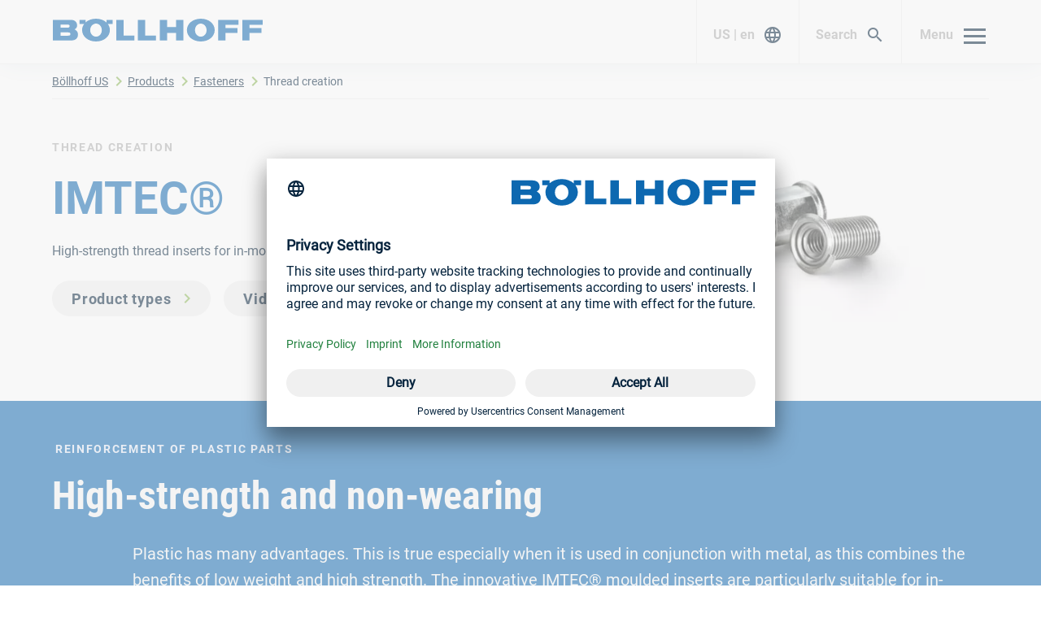

--- FILE ---
content_type: text/javascript; charset=utf-8
request_url: https://www.boellhoff.com/_nuxt/3zTX4yKK.js
body_size: 125564
content:
import{f as q,g as dt,h as be,j as As,c as $,d as re,k as F,b as D,n as X,l as N,t as z,m as k,F as Le,q as Fe,e as te,s as Oe,u as de,v as Qn,x as Zn,y as Is,a as ce,z as Jn,A as Ki,w as ht,B as Hi,C as gs,D as Vi,E as Rs,G as er,o as Nt,H as tr,I as sr}from"./u1XRS2wW.js";import{d as Wi,_ as ae,a as He,b as Yi,e as Ws,f as rt,s as ir,g as nr,l as Ys,h as Dt,P as rr}from"./C5SgsHZc.js";import{g as Tt,i as ar,_ as or}from"./GxUpTOcv.js";const vt=Wi("eventBus",()=>{const a=q(null);return{emitEvent:(s,i)=>{a.value={name:s,payload:i}},listenToEvent:(s,i)=>{dt(a,n=>{(n==null?void 0:n.name)===s&&i(n.payload)})}}}),qi=Wi("breakpoint",()=>{const a=q("lg"),e=q(),t=()=>window.getComputedStyle(document.querySelector("head"),null).getPropertyValue("font-family").replace(/"/g,""),s=()=>{const r=t();r!==a.value&&(a.value=r);const o=window.innerWidth;o!==e.value&&(e.value=o)};be(()=>{e.value=window.innerWidth,a.value=t(),window.addEventListener("resize",s)}),As(()=>{window.removeEventListener("resize",s)});const i=$(()=>["sm","xs"].indexOf(a.value)!==-1),n=$(()=>["lg","xl","xxl"].indexOf(a.value)!==-1);return{currentBreakpoint:a,isMobile:i,isDesktop:n,windowWidth:e}}),lr=re({__name:"CeCountryFlag",props:{country:{}},setup(a){return(e,t)=>(D(),F("span",{class:X(["c-country-flag fi",`fi-${e.country}`])},null,2))}}),_s=ae(lr,[["__scopeId","data-v-00fc13cb"]]),cr=["href","target"],ur={key:0,class:"c-link__label"},dr=["innerHTML"],hr=re({__name:"CeLink",props:{uri:{},label:{},styleModifier:{},target:{},title:{},icon:{},onlyIcon:{type:Boolean},current:{type:Boolean},logo:{}},setup(a){return(e,t)=>(D(),F("a",{href:e.uri,class:X([{"c-link--icon":e.onlyIcon,"c-link--logo":e.logo},e.styleModifier,"c-link"]),target:e.target||"_self"},[e.label?(D(),F("span",ur,z(e.label),1)):N("",!0),e.icon?(D(),F("i",{key:1,class:X([`icon-${e.icon}`,"c-link__icon","icon icon--xs"])},null,2)):N("",!0),e.logo?(D(),F("div",{key:2,innerHTML:e.logo,class:"c-link__svg"},null,8,dr)):N("",!0)],10,cr))}}),je=ae(hr,[["__scopeId","data-v-60b320df"]]),fr=re({__name:"CeLinkList",props:{links:{},styleModifier:{},icon:{}},setup(a){const e=a,t=$(()=>e.styleModifier?`c-link--link-list c-link--link-list-${e.styleModifier}`:"c-link--link-list");return(s,i)=>(D(),F("div",null,[k("ul",{class:X(["c-link-list",s.styleModifier?`c-link-list--${s.styleModifier}`:""]),"data-test":"link-list"},[(D(!0),F(Le,null,Fe(s.links,(n,r)=>(D(),F("li",{key:JSON.stringify(n),class:X(["c-link-list__item",{"c-link-list__item--current":n.current}])},[te(je,Oe({ref_for:!0},n,{icon:n.icon||s.icon,"style-modifier":t.value}),null,16,["icon","style-modifier"])],2))),128))],2)]))}}),Ze=ae(fr,[["__scopeId","data-v-36bfc258"]]),gr=["type","media","srcset"],mr=["src","alt","title","loading"],pr=re({__name:"CePicture",props:{title:{},description:{},alternative:{},intrinsicHeight:{type:Boolean},loading:{},variants:{}},setup(a){const e=a,t=He(),s=q(!1),i=[{name:"xxs",mediaQuery:""},{name:"xs",mediaQuery:"(min-width: 360px)"},{name:"sm",mediaQuery:"(min-width: 576px)"},{name:"md",mediaQuery:"(min-width: 768px)"},{name:"lg",mediaQuery:"(min-width: 996px)"},{name:"xl",mediaQuery:"(min-width: 1448px)"},{name:"xxl",mediaQuery:"(min-width: 2000px)"}],n=$(()=>e.variants.filter(d=>d.mq!=="xxs").map(d=>{var f;return{uris:c(d.data.croppedImage.uri,!1,d.data.croppedImage.availableFormats,d.width,d.width2x),mq:(f=i.find(h=>h.name===d.mq))==null?void 0:f.mediaQuery,ratio:d.data.croppedImage.ratio}}).reverse()),r=$(()=>{const d=e.variants.find(f=>f.mq==="xs");if(!d)throw new Error("Default image not found");return l(d.data.croppedImage.uri,d.data.croppedImage.ratio,!1,d.width,d.width2x,d.data.croppedImage.availableFormats)});$(()=>{const d="md",f=i.findIndex(h=>h.name===d);for(let h=e.variants.length-1;h>=0;h--){const g=e.variants[h],p=i.findIndex(y=>y.name===g.mq);if(f>=p)return g}return e.variants[0]});const o=(d,f)=>f?`${Tt(d,t.baseApiUrl)}, ${Tt(f,t.baseApiUrl)} 2x`:Tt(d,t.baseApiUrl),l=(d,f,h,g,p,y)=>c(d,h,y,g,p)[0],c=(d,f,h,g,p)=>{let y="";return d=decodeURIComponent(d),d=d.replace("{width}",g.toString()),y=d.replace("{width}",p.toString()),h?h.map(v=>({uri:d.replace("{format}",v.key),uri2x:y.replace("{format}",v.key),mimeType:v.mimeType})):[{uri:d,uri2x:y,mimeType:null}]},u=()=>{s.value=!0};return(d,f)=>(D(),F("picture",{class:X(["c-picture",{"is-loaded":s.value}])},[n.value.length?(D(!0),F(Le,{key:0},Fe(n.value,(h,g)=>(D(),F(Le,{key:`${g}-${h.mq}`},[(D(!0),F(Le,null,Fe(h.uris,(p,y)=>(D(),F("source",{key:`${g}-${y}`,type:p.mimeType?p.mimeType:void 0,media:h.mq,srcset:o(p.uri,p.uri2x)},null,8,gr))),128))],64))),128)):N("",!0),k("img",{src:de(Tt)(r.value.uri,de(t).baseApiUrl),alt:d.alternative,title:d.title,loading:d.loading,class:"c-image","data-test":"image",onLoad:u},null,40,mr)],2))}}),ji=ae(pr,[["__scopeId","data-v-84c9708f"]]),yr={key:0,class:"typo-tagline c-module-header__tagline","data-test":"header-tagline"},vr={key:1,class:"typo-h1 c-module-header__headline","data-test":"header-headline"},Tr={key:2,class:"typo-h2 c-module-header__headline","data-test":"header-headline"},Er={key:3,class:"typo-default c-module-header__intro","data-test":"header-intro"},xr=["innerHTML"],Sr=re({__name:"CeModuleHeader",props:{kicker:{},headline:{},intro:{},textIsHtml:{type:Boolean},headlineIsPageTitle:{type:Boolean},styleModifier:{}},setup(a){const e=a,{kicker:t,headline:s,intro:i,textIsHtml:n,headlineIsPageTitle:r,styleModifier:o}=Qn(e);return(l,c)=>(D(),F("header",{class:X([de(o),"c-module-header"])},[de(t)?(D(),F("p",yr,z(de(t)),1)):N("",!0),de(r)?(D(),F("h1",vr,z(de(s)),1)):(D(),F("h2",Tr,z(de(s)),1)),de(i)&&!de(n)?(D(),F("p",Er,z(de(i)),1)):N("",!0),de(i)&&de(n)?(D(),F("div",{key:4,class:"c-module-header__intro richtext typo-default",innerHTML:de(i),"data-test":"header-intro"},null,8,xr)):N("",!0)],2))}}),Lr=ae(Sr,[["__scopeId","data-v-723ce7a5"]]);var ft={},br={get exports(){return ft},set exports(a){ft=a}};(function(a,e){(function(t){var s=/^(?=((?:[a-zA-Z0-9+\-.]+:)?))\1(?=((?:\/\/[^\/?#]*)?))\2(?=((?:(?:[^?#\/]*\/)*[^;?#\/]*)?))\3((?:;[^?#]*)?)(\?[^#]*)?(#[^]*)?$/,i=/^(?=([^\/?#]*))\1([^]*)$/,n=/(?:\/|^)\.(?=\/)/g,r=/(?:\/|^)\.\.\/(?!\.\.\/)[^\/]*(?=\/)/g,o={buildAbsoluteURL:function(l,c,u){if(u=u||{},l=l.trim(),c=c.trim(),!c){if(!u.alwaysNormalize)return l;var d=o.parseURL(l);if(!d)throw new Error("Error trying to parse base URL.");return d.path=o.normalizePath(d.path),o.buildURLFromParts(d)}var f=o.parseURL(c);if(!f)throw new Error("Error trying to parse relative URL.");if(f.scheme)return u.alwaysNormalize?(f.path=o.normalizePath(f.path),o.buildURLFromParts(f)):c;var h=o.parseURL(l);if(!h)throw new Error("Error trying to parse base URL.");if(!h.netLoc&&h.path&&h.path[0]!=="/"){var g=i.exec(h.path);h.netLoc=g[1],h.path=g[2]}h.netLoc&&!h.path&&(h.path="/");var p={scheme:h.scheme,netLoc:f.netLoc,path:null,params:f.params,query:f.query,fragment:f.fragment};if(!f.netLoc&&(p.netLoc=h.netLoc,f.path[0]!=="/"))if(!f.path)p.path=h.path,f.params||(p.params=h.params,f.query||(p.query=h.query));else{var y=h.path,v=y.substring(0,y.lastIndexOf("/")+1)+f.path;p.path=o.normalizePath(v)}return p.path===null&&(p.path=u.alwaysNormalize?o.normalizePath(f.path):f.path),o.buildURLFromParts(p)},parseURL:function(l){var c=s.exec(l);return c?{scheme:c[1]||"",netLoc:c[2]||"",path:c[3]||"",params:c[4]||"",query:c[5]||"",fragment:c[6]||""}:null},normalizePath:function(l){for(l=l.split("").reverse().join("").replace(n,"");l.length!==(l=l.replace(r,"")).length;);return l.split("").reverse().join("")},buildURLFromParts:function(l){return l.scheme+l.netLoc+l.path+l.params+l.query+l.fragment}};a.exports=o})()})(br);function qs(a,e){var t=Object.keys(a);if(Object.getOwnPropertySymbols){var s=Object.getOwnPropertySymbols(a);e&&(s=s.filter(function(i){return Object.getOwnPropertyDescriptor(a,i).enumerable})),t.push.apply(t,s)}return t}function Se(a){for(var e=1;e<arguments.length;e++){var t=arguments[e]!=null?arguments[e]:{};e%2?qs(Object(t),!0).forEach(function(s){Ar(a,s,t[s])}):Object.getOwnPropertyDescriptors?Object.defineProperties(a,Object.getOwnPropertyDescriptors(t)):qs(Object(t)).forEach(function(s){Object.defineProperty(a,s,Object.getOwnPropertyDescriptor(t,s))})}return a}function Ar(a,e,t){return e=Rr(e),e in a?Object.defineProperty(a,e,{value:t,enumerable:!0,configurable:!0,writable:!0}):a[e]=t,a}function ge(){return ge=Object.assign?Object.assign.bind():function(a){for(var e=1;e<arguments.length;e++){var t=arguments[e];for(var s in t)Object.prototype.hasOwnProperty.call(t,s)&&(a[s]=t[s])}return a},ge.apply(this,arguments)}function Ir(a,e){if(typeof a!="object"||a===null)return a;var t=a[Symbol.toPrimitive];if(t!==void 0){var s=t.call(a,e);if(typeof s!="object")return s;throw new TypeError("@@toPrimitive must return a primitive value.")}return(e==="string"?String:Number)(a)}function Rr(a){var e=Ir(a,"string");return typeof e=="symbol"?e:String(e)}const G=Number.isFinite||function(a){return typeof a=="number"&&isFinite(a)};let m=function(a){return a.MEDIA_ATTACHING="hlsMediaAttaching",a.MEDIA_ATTACHED="hlsMediaAttached",a.MEDIA_DETACHING="hlsMediaDetaching",a.MEDIA_DETACHED="hlsMediaDetached",a.BUFFER_RESET="hlsBufferReset",a.BUFFER_CODECS="hlsBufferCodecs",a.BUFFER_CREATED="hlsBufferCreated",a.BUFFER_APPENDING="hlsBufferAppending",a.BUFFER_APPENDED="hlsBufferAppended",a.BUFFER_EOS="hlsBufferEos",a.BUFFER_FLUSHING="hlsBufferFlushing",a.BUFFER_FLUSHED="hlsBufferFlushed",a.MANIFEST_LOADING="hlsManifestLoading",a.MANIFEST_LOADED="hlsManifestLoaded",a.MANIFEST_PARSED="hlsManifestParsed",a.LEVEL_SWITCHING="hlsLevelSwitching",a.LEVEL_SWITCHED="hlsLevelSwitched",a.LEVEL_LOADING="hlsLevelLoading",a.LEVEL_LOADED="hlsLevelLoaded",a.LEVEL_UPDATED="hlsLevelUpdated",a.LEVEL_PTS_UPDATED="hlsLevelPtsUpdated",a.LEVELS_UPDATED="hlsLevelsUpdated",a.AUDIO_TRACKS_UPDATED="hlsAudioTracksUpdated",a.AUDIO_TRACK_SWITCHING="hlsAudioTrackSwitching",a.AUDIO_TRACK_SWITCHED="hlsAudioTrackSwitched",a.AUDIO_TRACK_LOADING="hlsAudioTrackLoading",a.AUDIO_TRACK_LOADED="hlsAudioTrackLoaded",a.SUBTITLE_TRACKS_UPDATED="hlsSubtitleTracksUpdated",a.SUBTITLE_TRACKS_CLEARED="hlsSubtitleTracksCleared",a.SUBTITLE_TRACK_SWITCH="hlsSubtitleTrackSwitch",a.SUBTITLE_TRACK_LOADING="hlsSubtitleTrackLoading",a.SUBTITLE_TRACK_LOADED="hlsSubtitleTrackLoaded",a.SUBTITLE_FRAG_PROCESSED="hlsSubtitleFragProcessed",a.CUES_PARSED="hlsCuesParsed",a.NON_NATIVE_TEXT_TRACKS_FOUND="hlsNonNativeTextTracksFound",a.INIT_PTS_FOUND="hlsInitPtsFound",a.FRAG_LOADING="hlsFragLoading",a.FRAG_LOAD_EMERGENCY_ABORTED="hlsFragLoadEmergencyAborted",a.FRAG_LOADED="hlsFragLoaded",a.FRAG_DECRYPTED="hlsFragDecrypted",a.FRAG_PARSING_INIT_SEGMENT="hlsFragParsingInitSegment",a.FRAG_PARSING_USERDATA="hlsFragParsingUserdata",a.FRAG_PARSING_METADATA="hlsFragParsingMetadata",a.FRAG_PARSED="hlsFragParsed",a.FRAG_BUFFERED="hlsFragBuffered",a.FRAG_CHANGED="hlsFragChanged",a.FPS_DROP="hlsFpsDrop",a.FPS_DROP_LEVEL_CAPPING="hlsFpsDropLevelCapping",a.ERROR="hlsError",a.DESTROYING="hlsDestroying",a.KEY_LOADING="hlsKeyLoading",a.KEY_LOADED="hlsKeyLoaded",a.LIVE_BACK_BUFFER_REACHED="hlsLiveBackBufferReached",a.BACK_BUFFER_REACHED="hlsBackBufferReached",a}({}),H=function(a){return a.NETWORK_ERROR="networkError",a.MEDIA_ERROR="mediaError",a.KEY_SYSTEM_ERROR="keySystemError",a.MUX_ERROR="muxError",a.OTHER_ERROR="otherError",a}({}),R=function(a){return a.KEY_SYSTEM_NO_KEYS="keySystemNoKeys",a.KEY_SYSTEM_NO_ACCESS="keySystemNoAccess",a.KEY_SYSTEM_NO_SESSION="keySystemNoSession",a.KEY_SYSTEM_NO_CONFIGURED_LICENSE="keySystemNoConfiguredLicense",a.KEY_SYSTEM_LICENSE_REQUEST_FAILED="keySystemLicenseRequestFailed",a.KEY_SYSTEM_SERVER_CERTIFICATE_REQUEST_FAILED="keySystemServerCertificateRequestFailed",a.KEY_SYSTEM_SERVER_CERTIFICATE_UPDATE_FAILED="keySystemServerCertificateUpdateFailed",a.KEY_SYSTEM_SESSION_UPDATE_FAILED="keySystemSessionUpdateFailed",a.KEY_SYSTEM_STATUS_OUTPUT_RESTRICTED="keySystemStatusOutputRestricted",a.KEY_SYSTEM_STATUS_INTERNAL_ERROR="keySystemStatusInternalError",a.MANIFEST_LOAD_ERROR="manifestLoadError",a.MANIFEST_LOAD_TIMEOUT="manifestLoadTimeOut",a.MANIFEST_PARSING_ERROR="manifestParsingError",a.MANIFEST_INCOMPATIBLE_CODECS_ERROR="manifestIncompatibleCodecsError",a.LEVEL_EMPTY_ERROR="levelEmptyError",a.LEVEL_LOAD_ERROR="levelLoadError",a.LEVEL_LOAD_TIMEOUT="levelLoadTimeOut",a.LEVEL_PARSING_ERROR="levelParsingError",a.LEVEL_SWITCH_ERROR="levelSwitchError",a.AUDIO_TRACK_LOAD_ERROR="audioTrackLoadError",a.AUDIO_TRACK_LOAD_TIMEOUT="audioTrackLoadTimeOut",a.SUBTITLE_LOAD_ERROR="subtitleTrackLoadError",a.SUBTITLE_TRACK_LOAD_TIMEOUT="subtitleTrackLoadTimeOut",a.FRAG_LOAD_ERROR="fragLoadError",a.FRAG_LOAD_TIMEOUT="fragLoadTimeOut",a.FRAG_DECRYPT_ERROR="fragDecryptError",a.FRAG_PARSING_ERROR="fragParsingError",a.FRAG_GAP="fragGap",a.REMUX_ALLOC_ERROR="remuxAllocError",a.KEY_LOAD_ERROR="keyLoadError",a.KEY_LOAD_TIMEOUT="keyLoadTimeOut",a.BUFFER_ADD_CODEC_ERROR="bufferAddCodecError",a.BUFFER_INCOMPATIBLE_CODECS_ERROR="bufferIncompatibleCodecsError",a.BUFFER_APPEND_ERROR="bufferAppendError",a.BUFFER_APPENDING_ERROR="bufferAppendingError",a.BUFFER_STALLED_ERROR="bufferStalledError",a.BUFFER_FULL_ERROR="bufferFullError",a.BUFFER_SEEK_OVER_HOLE="bufferSeekOverHole",a.BUFFER_NUDGE_ON_STALL="bufferNudgeOnStall",a.INTERNAL_EXCEPTION="internalException",a.INTERNAL_ABORTED="aborted",a.UNKNOWN="unknown",a}({});const Qe=function(){},ms={trace:Qe,debug:Qe,log:Qe,warn:Qe,info:Qe,error:Qe};let ct=ms;function _r(a){const e=self.console[a];return e?e.bind(self.console,`[${a}] >`):Qe}function Dr(a,...e){e.forEach(function(t){ct[t]=a[t]?a[t].bind(a):_r(t)})}function kr(a,e){if(self.console&&a===!0||typeof a=="object"){Dr(a,"debug","log","info","warn","error");try{ct.log(`Debug logs enabled for "${e}" in hls.js version 1.4.0`)}catch{ct=ms}}else ct=ms}const S=ct,Cr=/^(\d+)x(\d+)$/,js=/(.+?)=(".*?"|.*?)(?:,|$)/g;class ue{constructor(e){typeof e=="string"&&(e=ue.parseAttrList(e));for(const t in e)e.hasOwnProperty(t)&&(t.substring(0,2)==="X-"&&(this.clientAttrs=this.clientAttrs||[],this.clientAttrs.push(t)),this[t]=e[t])}decimalInteger(e){const t=parseInt(this[e],10);return t>Number.MAX_SAFE_INTEGER?1/0:t}hexadecimalInteger(e){if(this[e]){let t=(this[e]||"0x").slice(2);t=(t.length&1?"0":"")+t;const s=new Uint8Array(t.length/2);for(let i=0;i<t.length/2;i++)s[i]=parseInt(t.slice(i*2,i*2+2),16);return s}else return null}hexadecimalIntegerAsNumber(e){const t=parseInt(this[e],16);return t>Number.MAX_SAFE_INTEGER?1/0:t}decimalFloatingPoint(e){return parseFloat(this[e])}optionalFloat(e,t){const s=this[e];return s?parseFloat(s):t}enumeratedString(e){return this[e]}bool(e){return this[e]==="YES"}decimalResolution(e){const t=Cr.exec(this[e]);if(t!==null)return{width:parseInt(t[1],10),height:parseInt(t[2],10)}}static parseAttrList(e){let t;const s={},i='"';for(js.lastIndex=0;(t=js.exec(e))!==null;){let n=t[2];n.indexOf(i)===0&&n.lastIndexOf(i)===n.length-1&&(n=n.slice(1,-1));const r=t[1].trim();s[r]=n}return s}}function wr(a){return a!=="ID"&&a!=="CLASS"&&a!=="START-DATE"&&a!=="DURATION"&&a!=="END-DATE"&&a!=="END-ON-NEXT"}function Pr(a){return a==="SCTE35-OUT"||a==="SCTE35-IN"}class zi{constructor(e,t){if(this.attr=void 0,this._startDate=void 0,this._endDate=void 0,this._badValueForSameId=void 0,t){const s=t.attr;for(const i in s)if(Object.prototype.hasOwnProperty.call(e,i)&&e[i]!==s[i]){S.warn(`DATERANGE tag attribute: "${i}" does not match for tags with ID: "${e.ID}"`),this._badValueForSameId=i;break}e=ge(new ue({}),s,e)}if(this.attr=e,this._startDate=new Date(e["START-DATE"]),"END-DATE"in this.attr){const s=new Date(this.attr["END-DATE"]);G(s.getTime())&&(this._endDate=s)}}get id(){return this.attr.ID}get class(){return this.attr.CLASS}get startDate(){return this._startDate}get endDate(){if(this._endDate)return this._endDate;const e=this.duration;return e!==null?new Date(this._startDate.getTime()+e*1e3):null}get duration(){if("DURATION"in this.attr){const e=this.attr.decimalFloatingPoint("DURATION");if(G(e))return e}else if(this._endDate)return(this._endDate.getTime()-this._startDate.getTime())/1e3;return null}get plannedDuration(){return"PLANNED-DURATION"in this.attr?this.attr.decimalFloatingPoint("PLANNED-DURATION"):null}get endOnNext(){return this.attr.bool("END-ON-NEXT")}get isValid(){return!!this.id&&!this._badValueForSameId&&G(this.startDate.getTime())&&(this.duration===null||this.duration>=0)&&(!this.endOnNext||!!this.class)}}class Ut{constructor(){this.aborted=!1,this.loaded=0,this.retry=0,this.total=0,this.chunkCount=0,this.bwEstimate=0,this.loading={start:0,first:0,end:0},this.parsing={start:0,end:0},this.buffering={start:0,first:0,end:0}}}var ie={AUDIO:"audio",VIDEO:"video",AUDIOVIDEO:"audiovideo"};class Xi{constructor(e){this._byteRange=null,this._url=null,this.baseurl=void 0,this.relurl=void 0,this.elementaryStreams={[ie.AUDIO]:null,[ie.VIDEO]:null,[ie.AUDIOVIDEO]:null},this.baseurl=e}setByteRange(e,t){const s=e.split("@",2),i=[];s.length===1?i[0]=t?t.byteRangeEndOffset:0:i[0]=parseInt(s[1]),i[1]=parseInt(s[0])+i[0],this._byteRange=i}get byteRange(){return this._byteRange?this._byteRange:[]}get byteRangeStartOffset(){return this.byteRange[0]}get byteRangeEndOffset(){return this.byteRange[1]}get url(){return!this._url&&this.baseurl&&this.relurl&&(this._url=ft.buildAbsoluteURL(this.baseurl,this.relurl,{alwaysNormalize:!0})),this._url||""}set url(e){this._url=e}}class Gt extends Xi{constructor(e,t){super(t),this._decryptdata=null,this.rawProgramDateTime=null,this.programDateTime=null,this.tagList=[],this.duration=0,this.sn=0,this.levelkeys=void 0,this.type=void 0,this.loader=null,this.keyLoader=null,this.level=-1,this.cc=0,this.startPTS=void 0,this.endPTS=void 0,this.startDTS=void 0,this.endDTS=void 0,this.start=0,this.deltaPTS=void 0,this.maxStartPTS=void 0,this.minEndPTS=void 0,this.stats=new Ut,this.urlId=0,this.data=void 0,this.bitrateTest=!1,this.title=null,this.initSegment=null,this.endList=void 0,this.gap=void 0,this.type=e}get decryptdata(){const{levelkeys:e}=this;if(!e&&!this._decryptdata)return null;if(!this._decryptdata&&this.levelkeys&&!this.levelkeys.NONE){const t=this.levelkeys.identity;if(t)this._decryptdata=t.getDecryptData(this.sn);else{const s=Object.keys(this.levelkeys);if(s.length===1)return this._decryptdata=this.levelkeys[s[0]].getDecryptData(this.sn)}}return this._decryptdata}get end(){return this.start+this.duration}get endProgramDateTime(){if(this.programDateTime===null||!G(this.programDateTime))return null;const e=G(this.duration)?this.duration:0;return this.programDateTime+e*1e3}get encrypted(){var e;if((e=this._decryptdata)!=null&&e.encrypted)return!0;if(this.levelkeys){const t=Object.keys(this.levelkeys),s=t.length;if(s>1||s===1&&this.levelkeys[t[0]].encrypted)return!0}return!1}setKeyFormat(e){if(this.levelkeys){const t=this.levelkeys[e];t&&!this._decryptdata&&(this._decryptdata=t.getDecryptData(this.sn))}}abortRequests(){var e,t;(e=this.loader)==null||e.abort(),(t=this.keyLoader)==null||t.abort()}setElementaryStreamInfo(e,t,s,i,n,r=!1){const{elementaryStreams:o}=this,l=o[e];if(!l){o[e]={startPTS:t,endPTS:s,startDTS:i,endDTS:n,partial:r};return}l.startPTS=Math.min(l.startPTS,t),l.endPTS=Math.max(l.endPTS,s),l.startDTS=Math.min(l.startDTS,i),l.endDTS=Math.max(l.endDTS,n)}clearElementaryStreamInfo(){const{elementaryStreams:e}=this;e[ie.AUDIO]=null,e[ie.VIDEO]=null,e[ie.AUDIOVIDEO]=null}}class Fr extends Xi{constructor(e,t,s,i,n){super(s),this.fragOffset=0,this.duration=0,this.gap=!1,this.independent=!1,this.relurl=void 0,this.fragment=void 0,this.index=void 0,this.stats=new Ut,this.duration=e.decimalFloatingPoint("DURATION"),this.gap=e.bool("GAP"),this.independent=e.bool("INDEPENDENT"),this.relurl=e.enumeratedString("URI"),this.fragment=t,this.index=i;const r=e.enumeratedString("BYTERANGE");r&&this.setByteRange(r,n),n&&(this.fragOffset=n.fragOffset+n.duration)}get start(){return this.fragment.start+this.fragOffset}get end(){return this.start+this.duration}get loaded(){const{elementaryStreams:e}=this;return!!(e.audio||e.video||e.audiovideo)}}const Or=10;class Mr{constructor(e){this.PTSKnown=!1,this.alignedSliding=!1,this.averagetargetduration=void 0,this.endCC=0,this.endSN=0,this.fragments=void 0,this.fragmentHint=void 0,this.partList=null,this.dateRanges=void 0,this.live=!0,this.ageHeader=0,this.advancedDateTime=void 0,this.updated=!0,this.advanced=!0,this.availabilityDelay=void 0,this.misses=0,this.startCC=0,this.startSN=0,this.startTimeOffset=null,this.targetduration=0,this.totalduration=0,this.type=null,this.url=void 0,this.m3u8="",this.version=null,this.canBlockReload=!1,this.canSkipUntil=0,this.canSkipDateRanges=!1,this.skippedSegments=0,this.recentlyRemovedDateranges=void 0,this.partHoldBack=0,this.holdBack=0,this.partTarget=0,this.preloadHint=void 0,this.renditionReports=void 0,this.tuneInGoal=0,this.deltaUpdateFailed=void 0,this.driftStartTime=0,this.driftEndTime=0,this.driftStart=0,this.driftEnd=0,this.encryptedFragments=void 0,this.playlistParsingError=null,this.variableList=null,this.hasVariableRefs=!1,this.fragments=[],this.encryptedFragments=[],this.dateRanges={},this.url=e}reloaded(e){if(!e){this.advanced=!0,this.updated=!0;return}const t=this.lastPartSn-e.lastPartSn,s=this.lastPartIndex-e.lastPartIndex;this.updated=this.endSN!==e.endSN||!!s||!!t,this.advanced=this.endSN>e.endSN||t>0||t===0&&s>0,this.updated||this.advanced?this.misses=Math.floor(e.misses*.6):this.misses=e.misses+1,this.availabilityDelay=e.availabilityDelay}get hasProgramDateTime(){return this.fragments.length?G(this.fragments[this.fragments.length-1].programDateTime):!1}get levelTargetDuration(){return this.averagetargetduration||this.targetduration||Or}get drift(){const e=this.driftEndTime-this.driftStartTime;return e>0?(this.driftEnd-this.driftStart)*1e3/e:1}get edge(){return this.partEnd||this.fragmentEnd}get partEnd(){var e;return(e=this.partList)!=null&&e.length?this.partList[this.partList.length-1].end:this.fragmentEnd}get fragmentEnd(){var e;return(e=this.fragments)!=null&&e.length?this.fragments[this.fragments.length-1].end:0}get age(){return this.advancedDateTime?Math.max(Date.now()-this.advancedDateTime,0)/1e3:0}get lastPartIndex(){var e;return(e=this.partList)!=null&&e.length?this.partList[this.partList.length-1].index:-1}get lastPartSn(){var e;return(e=this.partList)!=null&&e.length?this.partList[this.partList.length-1].fragment.sn:this.endSN}}function Ds(a){return Uint8Array.from(atob(a),e=>e.charCodeAt(0))}function Nr(a){const e=Qi(a).subarray(0,16),t=new Uint8Array(16);return t.set(e,16-e.length),t}function Ur(a){const e=function(s,i,n){const r=s[i];s[i]=s[n],s[n]=r};e(a,0,3),e(a,1,2),e(a,4,5),e(a,6,7)}function Br(a){const e=a.split(":");let t=null;if(e[0]==="data"&&e.length===2){const s=e[1].split(";"),i=s[s.length-1].split(",");if(i.length===2){const n=i[0]==="base64",r=i[1];n?(s.splice(-1,1),t=Ds(r)):t=Nr(r)}}return t}function Qi(a){return Uint8Array.from(unescape(encodeURIComponent(a)),e=>e.charCodeAt(0))}var he={CLEARKEY:"org.w3.clearkey",FAIRPLAY:"com.apple.fps",PLAYREADY:"com.microsoft.playready",WIDEVINE:"com.widevine.alpha"},xe={CLEARKEY:"org.w3.clearkey",FAIRPLAY:"com.apple.streamingkeydelivery",PLAYREADY:"com.microsoft.playready",WIDEVINE:"urn:uuid:edef8ba9-79d6-4ace-a3c8-27dcd51d21ed"};function zs(a){switch(a){case xe.FAIRPLAY:return he.FAIRPLAY;case xe.PLAYREADY:return he.PLAYREADY;case xe.WIDEVINE:return he.WIDEVINE;case xe.CLEARKEY:return he.CLEARKEY}}var Zi={WIDEVINE:"edef8ba979d64acea3c827dcd51d21ed"};function $r(a){if(a===Zi.WIDEVINE)return he.WIDEVINE}function Xs(a){switch(a){case he.FAIRPLAY:return xe.FAIRPLAY;case he.PLAYREADY:return xe.PLAYREADY;case he.WIDEVINE:return xe.WIDEVINE;case he.CLEARKEY:return xe.CLEARKEY}}function Kt(a){const{drmSystems:e,widevineLicenseUrl:t}=a,s=e?[he.FAIRPLAY,he.WIDEVINE,he.PLAYREADY,he.CLEARKEY].filter(i=>!!e[i]):[];return!s[he.WIDEVINE]&&t&&s.push(he.WIDEVINE),s}const Ji=function(){return typeof self<"u"&&self.navigator&&self.navigator.requestMediaKeySystemAccess?self.navigator.requestMediaKeySystemAccess.bind(self.navigator):null}();function Gr(a,e,t,s){let i;switch(a){case he.FAIRPLAY:i=["cenc","sinf"];break;case he.WIDEVINE:case he.PLAYREADY:i=["cenc"];break;case he.CLEARKEY:i=["cenc","keyids"];break;default:throw new Error(`Unknown key-system: ${a}`)}return Kr(i,e,t,s)}function Kr(a,e,t,s){return[{initDataTypes:a,persistentState:s.persistentState||"not-allowed",distinctiveIdentifier:s.distinctiveIdentifier||"not-allowed",sessionTypes:s.sessionTypes||[s.sessionType||"temporary"],audioCapabilities:e.map(n=>({contentType:`audio/mp4; codecs="${n}"`,robustness:s.audioRobustness||"",encryptionScheme:s.audioEncryptionScheme||null})),videoCapabilities:t.map(n=>({contentType:`video/mp4; codecs="${n}"`,robustness:s.videoRobustness||"",encryptionScheme:s.videoEncryptionScheme||null}))}]}function Je(a,e,t){return Uint8Array.prototype.slice?a.slice(e,t):new Uint8Array(Array.prototype.slice.call(a,e,t))}const ks=(a,e)=>e+10<=a.length&&a[e]===73&&a[e+1]===68&&a[e+2]===51&&a[e+3]<255&&a[e+4]<255&&a[e+6]<128&&a[e+7]<128&&a[e+8]<128&&a[e+9]<128,en=(a,e)=>e+10<=a.length&&a[e]===51&&a[e+1]===68&&a[e+2]===73&&a[e+3]<255&&a[e+4]<255&&a[e+6]<128&&a[e+7]<128&&a[e+8]<128&&a[e+9]<128,Ct=(a,e)=>{const t=e;let s=0;for(;ks(a,e);){s+=10;const i=Bt(a,e+6);s+=i,en(a,e+10)&&(s+=10),e+=s}if(s>0)return a.subarray(t,t+s)},Bt=(a,e)=>{let t=0;return t=(a[e]&127)<<21,t|=(a[e+1]&127)<<14,t|=(a[e+2]&127)<<7,t|=a[e+3]&127,t},Hr=(a,e)=>ks(a,e)&&Bt(a,e+6)+10<=a.length-e,Vr=a=>{const e=sn(a);for(let t=0;t<e.length;t++){const s=e[t];if(tn(s))return Xr(s)}},tn=a=>a&&a.key==="PRIV"&&a.info==="com.apple.streaming.transportStreamTimestamp",Wr=a=>{const e=String.fromCharCode(a[0],a[1],a[2],a[3]),t=Bt(a,4),s=10;return{type:e,size:t,data:a.subarray(s,s+t)}},sn=a=>{let e=0;const t=[];for(;ks(a,e);){const s=Bt(a,e+6);e+=10;const i=e+s;for(;e+8<i;){const n=Wr(a.subarray(e)),r=Yr(n);r&&t.push(r),e+=n.size+10}en(a,e)&&(e+=10)}return t},Yr=a=>a.type==="PRIV"?qr(a):a.type[0]==="W"?zr(a):jr(a),qr=a=>{if(a.size<2)return;const e=Ue(a.data,!0),t=new Uint8Array(a.data.subarray(e.length+1));return{key:a.type,info:e,data:t.buffer}},jr=a=>{if(a.size<2)return;if(a.type==="TXXX"){let t=1;const s=Ue(a.data.subarray(t),!0);t+=s.length+1;const i=Ue(a.data.subarray(t));return{key:a.type,info:s,data:i}}const e=Ue(a.data.subarray(1));return{key:a.type,data:e}},zr=a=>{if(a.type==="WXXX"){if(a.size<2)return;let t=1;const s=Ue(a.data.subarray(t),!0);t+=s.length+1;const i=Ue(a.data.subarray(t));return{key:a.type,info:s,data:i}}const e=Ue(a.data);return{key:a.type,data:e}},Xr=a=>{if(a.data.byteLength===8){const e=new Uint8Array(a.data),t=e[3]&1;let s=(e[4]<<23)+(e[5]<<15)+(e[6]<<7)+e[7];return s/=45,t&&(s+=4772185884e-2),Math.round(s)}},Ue=(a,e=!1)=>{const t=Qr();if(t){const c=t.decode(a);if(e){const u=c.indexOf("\0");return u!==-1?c.substring(0,u):c}return c.replace(/\0/g,"")}const s=a.length;let i,n,r,o="",l=0;for(;l<s;){if(i=a[l++],i===0&&e)return o;if(i===0||i===3)continue;switch(i>>4){case 0:case 1:case 2:case 3:case 4:case 5:case 6:case 7:o+=String.fromCharCode(i);break;case 12:case 13:n=a[l++],o+=String.fromCharCode((i&31)<<6|n&63);break;case 14:n=a[l++],r=a[l++],o+=String.fromCharCode((i&15)<<12|(n&63)<<6|(r&63)<<0);break}}return o};let Ht;function Qr(){return!Ht&&typeof self.TextDecoder<"u"&&(Ht=new self.TextDecoder("utf-8")),Ht}const Me={hexDump:function(a){let e="";for(let t=0;t<a.length;t++){let s=a[t].toString(16);s.length<2&&(s="0"+s),e+=s}return e}},wt=Math.pow(2,32)-1,Zr=[].push,nn={video:1,audio:2,id3:3,text:4};function me(a){return String.fromCharCode.apply(null,a)}function rn(a,e){const t=a[e]<<8|a[e+1];return t<0?65536+t:t}function W(a,e){const t=an(a,e);return t<0?4294967296+t:t}function an(a,e){return a[e]<<24|a[e+1]<<16|a[e+2]<<8|a[e+3]}function Vt(a,e,t){a[e]=t>>24,a[e+1]=t>>16&255,a[e+2]=t>>8&255,a[e+3]=t&255}function Z(a,e){const t=[];if(!e.length)return t;const s=a.byteLength;for(let i=0;i<s;){const n=W(a,i),r=me(a.subarray(i+4,i+8)),o=n>1?i+n:s;if(r===e[0])if(e.length===1)t.push(a.subarray(i+8,o));else{const l=Z(a.subarray(i+8,o),e.slice(1));l.length&&Zr.apply(t,l)}i=o}return t}function Jr(a){const e=[],t=a[0];let s=8;const i=W(a,s);s+=4;const n=0,r=0;t===0?s+=8:s+=16,s+=2;let o=a.length+r;const l=rn(a,s);s+=2;for(let c=0;c<l;c++){let u=s;const d=W(a,u);u+=4;const f=d&2147483647;if((d&2147483648)>>>31===1)return S.warn("SIDX has hierarchical references (not supported)"),null;const g=W(a,u);u+=4,e.push({referenceSize:f,subsegmentDuration:g,info:{duration:g/i,start:o,end:o+f-1}}),o+=f,u+=4,s=u}return{earliestPresentationTime:n,timescale:i,version:t,referencesCount:l,references:e}}function on(a){const e=[],t=Z(a,["moov","trak"]);for(let i=0;i<t.length;i++){const n=t[i],r=Z(n,["tkhd"])[0];if(r){let o=r[0],l=o===0?12:20;const c=W(r,l),u=Z(n,["mdia","mdhd"])[0];if(u){o=u[0],l=o===0?12:20;const d=W(u,l),f=Z(n,["mdia","hdlr"])[0];if(f){const h=me(f.subarray(8,12)),g={soun:ie.AUDIO,vide:ie.VIDEO}[h];if(g){const p=Z(n,["mdia","minf","stbl","stsd"])[0];let y;p&&(y=me(p.subarray(12,16))),e[c]={timescale:d,type:g},e[g]={timescale:d,id:c,codec:y}}}}}}return Z(a,["moov","mvex","trex"]).forEach(i=>{const n=W(i,4),r=e[n];r&&(r.default={duration:W(i,12),flags:W(i,20)})}),e}function ea(a,e){if(!a||!e)return a;const t=e.keyId;return t&&e.isCommonEncryption&&Z(a,["moov","trak"]).forEach(i=>{const r=Z(i,["mdia","minf","stbl","stsd"])[0].subarray(8);let o=Z(r,["enca"]);const l=o.length>0;l||(o=Z(r,["encv"])),o.forEach(c=>{const u=l?c.subarray(28):c.subarray(78);Z(u,["sinf"]).forEach(f=>{const h=ln(f);if(h){const g=h.subarray(8,24);g.some(p=>p!==0)||(S.log(`[eme] Patching keyId in 'enc${l?"a":"v"}>sinf>>tenc' box: ${Me.hexDump(g)} -> ${Me.hexDump(t)}`),h.set(t,8))}})})}),a}function ln(a){const e=Z(a,["schm"])[0];if(e){const t=me(e.subarray(4,8));if(t==="cbcs"||t==="cenc")return Z(a,["schi","tenc"])[0]}return S.error("[eme] missing 'schm' box"),null}function ta(a,e){return Z(e,["moof","traf"]).reduce((t,s)=>{const i=Z(s,["tfdt"])[0],n=i[0],r=Z(s,["tfhd"]).reduce((o,l)=>{const c=W(l,4),u=a[c];if(u){let d=W(i,4);if(n===1){if(d===wt)return S.warn("[mp4-demuxer]: Ignoring assumed invalid signed 64-bit track fragment decode time"),o;d*=wt+1,d+=W(i,8)}const f=u.timescale||9e4,h=d/f;if(isFinite(h)&&(o===null||h<o))return h}return o},null);return r!==null&&isFinite(r)&&(t===null||r<t)?r:t},null)}function sa(a,e){let t=0,s=0,i=0;const n=Z(a,["moof","traf"]);for(let r=0;r<n.length;r++){const o=n[r],l=Z(o,["tfhd"])[0],c=W(l,4),u=e[c];if(!u)continue;const d=u.default,f=W(l,0)|(d==null?void 0:d.flags);let h=d==null?void 0:d.duration;f&8&&(f&2?h=W(l,12):h=W(l,8));const g=u.timescale||9e4,p=Z(o,["trun"]);for(let y=0;y<p.length;y++){if(t=ia(p[y]),!t&&h){const v=W(p[y],4);t=h*v}u.type===ie.VIDEO?s+=t/g:u.type===ie.AUDIO&&(i+=t/g)}}if(s===0&&i===0){let r=0;const o=Z(a,["sidx"]);for(let l=0;l<o.length;l++){const c=Jr(o[l]);c!=null&&c.references&&(r+=c.references.reduce((u,d)=>u+d.info.duration||0,0))}return r}return s||i}function ia(a){const e=W(a,0);let t=8;e&1&&(t+=4),e&4&&(t+=4);let s=0;const i=W(a,4);for(let n=0;n<i;n++){if(e&256){const r=W(a,t);s+=r,t+=4}e&512&&(t+=4),e&1024&&(t+=4),e&2048&&(t+=4)}return s}function na(a,e,t){Z(e,["moof","traf"]).forEach(s=>{Z(s,["tfhd"]).forEach(i=>{const n=W(i,4),r=a[n];if(!r)return;const o=r.timescale||9e4;Z(s,["tfdt"]).forEach(l=>{const c=l[0];let u=W(l,4);if(c===0)u-=t*o,u=Math.max(u,0),Vt(l,4,u);else{u*=Math.pow(2,32),u+=W(l,8),u-=t*o,u=Math.max(u,0);const d=Math.floor(u/(wt+1)),f=Math.floor(u%(wt+1));Vt(l,4,d),Vt(l,8,f)}})})})}function ra(a){const e={valid:null,remainder:null},t=Z(a,["moof"]);if(t){if(t.length<2)return e.remainder=a,e}else return e;const s=t[t.length-1];return e.valid=Je(a,0,s.byteOffset-8),e.remainder=Je(a,s.byteOffset-8),e}function et(a,e){const t=new Uint8Array(a.length+e.length);return t.set(a),t.set(e,a.length),t}function Qs(a,e){const t=[],s=e.samples,i=e.timescale,n=e.id;let r=!1;return Z(s,["moof"]).map(l=>{const c=l.byteOffset-8;Z(l,["traf"]).map(d=>{const f=Z(d,["tfdt"]).map(h=>{const g=h[0];let p=W(h,4);return g===1&&(p*=Math.pow(2,32),p+=W(h,8)),p/i})[0];return f!==void 0&&(a=f),Z(d,["tfhd"]).map(h=>{const g=W(h,4),p=W(h,0)&16777215,y=(p&1)!==0,v=(p&2)!==0,E=(p&8)!==0;let x=0;const b=(p&16)!==0;let L=0;const w=(p&32)!==0;let _=8;g===n&&(y&&(_+=8),v&&(_+=4),E&&(x=W(h,_),_+=4),b&&(L=W(h,_),_+=4),w&&(_+=4),e.type==="video"&&(r=aa(e.codec)),Z(d,["trun"]).map(P=>{const O=P[0],I=W(P,0)&16777215,U=(I&1)!==0;let T=0;const M=(I&4)!==0,Y=(I&256)!==0;let j=0;const Q=(I&512)!==0;let se=0;const B=(I&1024)!==0,K=(I&2048)!==0;let ne=0;const oe=W(P,4);let ee=8;U&&(T=W(P,ee),ee+=4),M&&(ee+=4);let fe=T+c;for(let Ae=0;Ae<oe;Ae++){if(Y?(j=W(P,ee),ee+=4):j=x,Q?(se=W(P,ee),ee+=4):se=L,B&&(ee+=4),K&&(O===0?ne=W(P,ee):ne=an(P,ee),ee+=4),e.type===ie.VIDEO){let ke=0;for(;ke<se;){const Ie=W(s,fe);if(fe+=4,oa(r,s[fe])){const ze=s.subarray(fe,fe+Ie);cn(ze,r?2:1,a+ne/i,t)}fe+=Ie,ke+=Ie+4}}a+=j/i}}))})})}),t}function aa(a){if(!a)return!1;const e=a.indexOf("."),t=e<0?a:a.substring(0,e);return t==="hvc1"||t==="hev1"||t==="dvh1"||t==="dvhe"}function oa(a,e){if(a){const t=e>>1&63;return t===39||t===40}else return(e&31)===6}function cn(a,e,t,s){const i=un(a);let n=0;n+=e;let r=0,o=0,l=!1,c=0;for(;n<i.length;){r=0;do{if(n>=i.length)break;c=i[n++],r+=c}while(c===255);o=0;do{if(n>=i.length)break;c=i[n++],o+=c}while(c===255);const u=i.length-n;if(!l&&r===4&&n<i.length){if(l=!0,i[n++]===181){const f=rn(i,n);if(n+=2,f===49){const h=W(i,n);if(n+=4,h===1195456820){const g=i[n++];if(g===3){const p=i[n++],y=31&p,v=64&p,E=v?2+y*3:0,x=new Uint8Array(E);if(v){x[0]=p;for(let b=1;b<E;b++)x[b]=i[n++]}s.push({type:g,payloadType:r,pts:t,bytes:x})}}}}}else if(r===5&&o<u){if(l=!0,o>16){const d=[];for(let g=0;g<16;g++){const p=i[n++].toString(16);d.push(p.length==1?"0"+p:p),(g===3||g===5||g===7||g===9)&&d.push("-")}const f=o-16,h=new Uint8Array(f);for(let g=0;g<f;g++)h[g]=i[n++];s.push({payloadType:r,pts:t,uuid:d.join(""),userData:Ue(h),userDataBytes:h})}}else if(o<u)n+=o;else if(o>u)break}}function un(a){const e=a.byteLength,t=[];let s=1;for(;s<e-2;)a[s]===0&&a[s+1]===0&&a[s+2]===3?(t.push(s+2),s+=2):s++;if(t.length===0)return a;const i=e-t.length,n=new Uint8Array(i);let r=0;for(s=0;s<i;r++,s++)r===t[0]&&(r++,t.shift()),n[s]=a[r];return n}function la(a){const e=a[0];let t="",s="",i=0,n=0,r=0,o=0,l=0,c=0;if(e===0){for(;me(a.subarray(c,c+1))!=="\0";)t+=me(a.subarray(c,c+1)),c+=1;for(t+=me(a.subarray(c,c+1)),c+=1;me(a.subarray(c,c+1))!=="\0";)s+=me(a.subarray(c,c+1)),c+=1;s+=me(a.subarray(c,c+1)),c+=1,i=W(a,12),n=W(a,16),o=W(a,20),l=W(a,24),c=28}else if(e===1){c+=4,i=W(a,c),c+=4;const d=W(a,c);c+=4;const f=W(a,c);for(c+=4,r=2**32*d+f,Number.isSafeInteger(r)||(r=Number.MAX_SAFE_INTEGER,S.warn("Presentation time exceeds safe integer limit and wrapped to max safe integer in parsing emsg box")),o=W(a,c),c+=4,l=W(a,c),c+=4;me(a.subarray(c,c+1))!=="\0";)t+=me(a.subarray(c,c+1)),c+=1;for(t+=me(a.subarray(c,c+1)),c+=1;me(a.subarray(c,c+1))!=="\0";)s+=me(a.subarray(c,c+1)),c+=1;s+=me(a.subarray(c,c+1)),c+=1}const u=a.subarray(c,a.byteLength);return{schemeIdUri:t,value:s,timeScale:i,presentationTime:r,presentationTimeDelta:n,eventDuration:o,id:l,payload:u}}function ca(a,...e){const t=e.length;let s=8,i=t;for(;i--;)s+=e[i].byteLength;const n=new Uint8Array(s);for(n[0]=s>>24&255,n[1]=s>>16&255,n[2]=s>>8&255,n[3]=s&255,n.set(a,4),i=0,s=8;i<t;i++)n.set(e[i],s),s+=e[i].byteLength;return n}function ua(a,e,t){if(a.byteLength!==16)throw new RangeError("Invalid system id");let s,i;s=0,i=new Uint8Array;let n;s>0?(n=new Uint8Array(4),e.length>0&&new DataView(n.buffer).setUint32(0,e.length,!1)):n=new Uint8Array;const r=new Uint8Array(4);return t&&t.byteLength>0&&new DataView(r.buffer).setUint32(0,t.byteLength,!1),ca([112,115,115,104],new Uint8Array([s,0,0,0]),a,n,i,r,t||new Uint8Array)}function da(a){if(!(a instanceof ArrayBuffer)||a.byteLength<32)return null;const e={version:0,systemId:"",kids:null,data:null},t=new DataView(a),s=t.getUint32(0);if(a.byteLength!==s&&s>44||t.getUint32(4)!==1886614376||(e.version=t.getUint32(8)>>>24,e.version>1))return null;e.systemId=Me.hexDump(new Uint8Array(a,12,16));const n=t.getUint32(28);if(e.version===0){if(s-32<n)return null;e.data=new Uint8Array(a,32,n)}else if(e.version===1){e.kids=[];for(let r=0;r<n;r++)e.kids.push(new Uint8Array(a,32+r*16,16))}return e}let Et={};class gt{static clearKeyUriToKeyIdMap(){Et={}}constructor(e,t,s,i=[1],n=null){this.uri=void 0,this.method=void 0,this.keyFormat=void 0,this.keyFormatVersions=void 0,this.encrypted=void 0,this.isCommonEncryption=void 0,this.iv=null,this.key=null,this.keyId=null,this.pssh=null,this.method=e,this.uri=t,this.keyFormat=s,this.keyFormatVersions=i,this.iv=n,this.encrypted=e?e!=="NONE":!1,this.isCommonEncryption=this.encrypted&&e!=="AES-128"}isSupported(){if(this.method){if(this.method==="AES-128"||this.method==="NONE")return!0;if(this.keyFormat==="identity")return this.method==="SAMPLE-AES";switch(this.keyFormat){case xe.FAIRPLAY:case xe.WIDEVINE:case xe.PLAYREADY:case xe.CLEARKEY:return["ISO-23001-7","SAMPLE-AES","SAMPLE-AES-CENC","SAMPLE-AES-CTR"].indexOf(this.method)!==-1}}return!1}getDecryptData(e){if(!this.encrypted||!this.uri)return null;if(this.method==="AES-128"&&this.uri&&!this.iv){typeof e!="number"&&(this.method==="AES-128"&&!this.iv&&S.warn(`missing IV for initialization segment with method="${this.method}" - compliance issue`),e=0);const s=ha(e);return new gt(this.method,this.uri,"identity",this.keyFormatVersions,s)}const t=Br(this.uri);if(t)switch(this.keyFormat){case xe.WIDEVINE:this.pssh=t,t.length>=22&&(this.keyId=t.subarray(t.length-22,t.length-6));break;case xe.PLAYREADY:{const s=new Uint8Array([154,4,240,121,152,64,66,134,171,146,230,91,224,136,95,149]);this.pssh=ua(s,null,t);const i=new Uint16Array(t.buffer,t.byteOffset,t.byteLength/2),n=String.fromCharCode.apply(null,Array.from(i)),r=n.substring(n.indexOf("<"),n.length),c=new DOMParser().parseFromString(r,"text/xml").getElementsByTagName("KID")[0];if(c){const u=c.childNodes[0]?c.childNodes[0].nodeValue:c.getAttribute("VALUE");if(u){const d=Ds(u).subarray(0,16);Ur(d),this.keyId=d}}break}default:{let s=t.subarray(0,16);if(s.length!==16){const i=new Uint8Array(16);i.set(s,16-s.length),s=i}this.keyId=s;break}}if(!this.keyId||this.keyId.byteLength!==16){let s=Et[this.uri];if(!s){const i=Object.keys(Et).length%Number.MAX_SAFE_INTEGER;s=new Uint8Array(16),new DataView(s.buffer,12,4).setUint32(0,i),Et[this.uri]=s}this.keyId=s}return this}}function ha(a){const e=new Uint8Array(16);for(let t=12;t<16;t++)e[t]=a>>8*(15-t)&255;return e}const dn=/\{\$([a-zA-Z0-9-_]+)\}/g;function Zs(a){return dn.test(a)}function Te(a,e,t){if(a.variableList!==null||a.hasVariableRefs)for(let s=t.length;s--;){const i=t[s],n=e[i];n&&(e[i]=ps(a,n))}}function ps(a,e){if(a.variableList!==null||a.hasVariableRefs){const t=a.variableList;return e.replace(dn,s=>{const i=s.substring(2,s.length-1),n=t==null?void 0:t[i];return n===void 0?(a.playlistParsingError||(a.playlistParsingError=new Error(`Missing preceding EXT-X-DEFINE tag for Variable Reference: "${i}"`)),s):n})}return e}function Js(a,e,t){let s=a.variableList;s||(a.variableList=s={});let i,n;if("QUERYPARAM"in e){i=e.QUERYPARAM;try{const r=new self.URL(t).searchParams;if(r.has(i))n=r.get(i);else throw new Error(`"${i}" does not match any query parameter in URI: "${t}"`)}catch(r){a.playlistParsingError||(a.playlistParsingError=new Error(`EXT-X-DEFINE QUERYPARAM: ${r.message}`))}}else i=e.NAME,n=e.VALUE;i in s?a.playlistParsingError||(a.playlistParsingError=new Error(`EXT-X-DEFINE duplicate Variable Name declarations: "${i}"`)):s[i]=n||""}function fa(a,e,t){const s=e.IMPORT;if(t&&s in t){let i=a.variableList;i||(a.variableList=i={}),i[s]=t[s]}else a.playlistParsingError||(a.playlistParsingError=new Error(`EXT-X-DEFINE IMPORT attribute not found in Multivariant Playlist: "${s}"`))}const ga={audio:{a3ds:!0,"ac-3":!0,"ac-4":!0,alac:!0,alaw:!0,dra1:!0,"dts+":!0,"dts-":!0,dtsc:!0,dtse:!0,dtsh:!0,"ec-3":!0,enca:!0,g719:!0,g726:!0,m4ae:!0,mha1:!0,mha2:!0,mhm1:!0,mhm2:!0,mlpa:!0,mp4a:!0,"raw ":!0,Opus:!0,opus:!0,samr:!0,sawb:!0,sawp:!0,sevc:!0,sqcp:!0,ssmv:!0,twos:!0,ulaw:!0},video:{avc1:!0,avc2:!0,avc3:!0,avc4:!0,avcp:!0,av01:!0,drac:!0,dva1:!0,dvav:!0,dvh1:!0,dvhe:!0,encv:!0,hev1:!0,hvc1:!0,mjp2:!0,mp4v:!0,mvc1:!0,mvc2:!0,mvc3:!0,mvc4:!0,resv:!0,rv60:!0,s263:!0,svc1:!0,svc2:!0,"vc-1":!0,vp08:!0,vp09:!0},text:{stpp:!0,wvtt:!0}};function ma(a,e){const t=ga[e];return!!t&&t[a.slice(0,4)]===!0}function Wt(a,e){return MediaSource.isTypeSupported(`${e||"video"}/mp4;codecs="${a}"`)}const ei=/#EXT-X-STREAM-INF:([^\r\n]*)(?:[\r\n](?:#[^\r\n]*)?)*([^\r\n]+)|#EXT-X-(SESSION-DATA|SESSION-KEY|DEFINE|CONTENT-STEERING|START):([^\r\n]*)[\r\n]+/g,ti=/#EXT-X-MEDIA:(.*)/g,pa=/^#EXT(?:INF|-X-TARGETDURATION):/m,si=new RegExp([/#EXTINF:\s*(\d*(?:\.\d+)?)(?:,(.*)\s+)?/.source,/(?!#) *(\S[\S ]*)/.source,/#EXT-X-BYTERANGE:*(.+)/.source,/#EXT-X-PROGRAM-DATE-TIME:(.+)/.source,/#.*/.source].join("|"),"g"),ya=new RegExp([/#(EXTM3U)/.source,/#EXT-X-(DATERANGE|DEFINE|KEY|MAP|PART|PART-INF|PLAYLIST-TYPE|PRELOAD-HINT|RENDITION-REPORT|SERVER-CONTROL|SKIP|START):(.+)/.source,/#EXT-X-(BITRATE|DISCONTINUITY-SEQUENCE|MEDIA-SEQUENCE|TARGETDURATION|VERSION): *(\d+)/.source,/#EXT-X-(DISCONTINUITY|ENDLIST|GAP)/.source,/(#)([^:]*):(.*)/.source,/(#)(.*)(?:.*)\r?\n?/.source].join("|"));class Pe{static findGroup(e,t){for(let s=0;s<e.length;s++){const i=e[s];if(i.id===t)return i}}static convertAVC1ToAVCOTI(e){const t=e.split(".");if(t.length>2){let s=t.shift()+".";return s+=parseInt(t.shift()).toString(16),s+=("000"+parseInt(t.shift()).toString(16)).slice(-4),s}return e}static resolve(e,t){return ft.buildAbsoluteURL(t,e,{alwaysNormalize:!0})}static isMediaPlaylist(e){return pa.test(e)}static parseMasterPlaylist(e,t){const s=Zs(e),i={contentSteering:null,levels:[],playlistParsingError:null,sessionData:null,sessionKeys:null,startTimeOffset:null,variableList:null,hasVariableRefs:s},n=[];ei.lastIndex=0;let r;for(;(r=ei.exec(e))!=null;)if(r[1]){var o;const c=new ue(r[1]);Te(i,c,["CODECS","SUPPLEMENTAL-CODECS","ALLOWED-CPC","PATHWAY-ID","STABLE-VARIANT-ID","AUDIO","VIDEO","SUBTITLES","CLOSED-CAPTIONS","NAME"]);const u=ps(i,r[2]),d={attrs:c,bitrate:c.decimalInteger("AVERAGE-BANDWIDTH")||c.decimalInteger("BANDWIDTH"),name:c.NAME,url:Pe.resolve(u,t)},f=c.decimalResolution("RESOLUTION");f&&(d.width=f.width,d.height=f.height),va((c.CODECS||"").split(/[ ,]+/).filter(h=>h),d),d.videoCodec&&d.videoCodec.indexOf("avc1")!==-1&&(d.videoCodec=Pe.convertAVC1ToAVCOTI(d.videoCodec)),(o=d.unknownCodecs)!=null&&o.length||n.push(d),i.levels.push(d)}else if(r[3]){const c=r[3],u=r[4];switch(c){case"SESSION-DATA":{const d=new ue(u);Te(i,d,["DATA-ID","LANGUAGE","VALUE","URI"]);const f=d["DATA-ID"];f&&(i.sessionData===null&&(i.sessionData={}),i.sessionData[f]=d);break}case"SESSION-KEY":{const d=ii(u,t,i);d.encrypted&&d.isSupported()?(i.sessionKeys===null&&(i.sessionKeys=[]),i.sessionKeys.push(d)):S.warn(`[Keys] Ignoring invalid EXT-X-SESSION-KEY tag: "${u}"`);break}case"DEFINE":{{const d=new ue(u);Te(i,d,["NAME","VALUE","QUERYPARAM"]),Js(i,d,t)}break}case"CONTENT-STEERING":{const d=new ue(u);Te(i,d,["SERVER-URI","PATHWAY-ID"]),i.contentSteering={uri:Pe.resolve(d["SERVER-URI"],t),pathwayId:d["PATHWAY-ID"]||"."};break}case"START":{i.startTimeOffset=ni(u);break}}}const l=n.length>0&&n.length<i.levels.length;return i.levels=l?n:i.levels,i.levels.length===0&&(i.playlistParsingError=new Error("no levels found in manifest")),i}static parseMasterPlaylistMedia(e,t,s){let i;const n={},r=s.levels,o={AUDIO:r.map(c=>({id:c.attrs.AUDIO,audioCodec:c.audioCodec})),SUBTITLES:r.map(c=>({id:c.attrs.SUBTITLES,textCodec:c.textCodec})),"CLOSED-CAPTIONS":[]};let l=0;for(ti.lastIndex=0;(i=ti.exec(e))!==null;){const c=new ue(i[1]),u=c.TYPE;if(u){const d=o[u],f=n[u]||[];n[u]=f,Te(s,c,["URI","GROUP-ID","LANGUAGE","ASSOC-LANGUAGE","STABLE-RENDITION-ID","NAME","INSTREAM-ID","CHARACTERISTICS","CHANNELS"]);const h={attrs:c,bitrate:0,id:l++,groupId:c["GROUP-ID"]||"",instreamId:c["INSTREAM-ID"],name:c.NAME||c.LANGUAGE||"",type:u,default:c.bool("DEFAULT"),autoselect:c.bool("AUTOSELECT"),forced:c.bool("FORCED"),lang:c.LANGUAGE,url:c.URI?Pe.resolve(c.URI,t):""};if(d!=null&&d.length){const g=Pe.findGroup(d,h.groupId)||d[0];ri(h,g,"audioCodec"),ri(h,g,"textCodec")}f.push(h)}}return n}static parseLevelPlaylist(e,t,s,i,n,r){const o=new Mr(t),l=o.fragments;let c=null,u=0,d=0,f=0,h=0,g=null,p=new Gt(i,t),y,v,E,x=-1,b=!1;for(si.lastIndex=0,o.m3u8=e,o.hasVariableRefs=Zs(e);(y=si.exec(e))!==null;){b&&(b=!1,p=new Gt(i,t),p.start=f,p.sn=u,p.cc=h,p.level=s,c&&(p.initSegment=c,p.rawProgramDateTime=c.rawProgramDateTime,c.rawProgramDateTime=null));const P=y[1];if(P){p.duration=parseFloat(P);const O=(" "+y[2]).slice(1);p.title=O||null,p.tagList.push(O?["INF",P,O]:["INF",P])}else if(y[3]){if(G(p.duration)){p.start=f,E&&li(p,E,o),p.sn=u,p.level=s,p.cc=h,p.urlId=n,l.push(p);const O=(" "+y[3]).slice(1);p.relurl=ps(o,O),ai(p,g),g=p,f+=p.duration,u++,d=0,b=!0}}else if(y[4]){const O=(" "+y[4]).slice(1);g?p.setByteRange(O,g):p.setByteRange(O)}else if(y[5])p.rawProgramDateTime=(" "+y[5]).slice(1),p.tagList.push(["PROGRAM-DATE-TIME",p.rawProgramDateTime]),x===-1&&(x=l.length);else{if(y=y[0].match(ya),!y){S.warn("No matches on slow regex match for level playlist!");continue}for(v=1;v<y.length&&!(typeof y[v]<"u");v++);const O=(" "+y[v]).slice(1),I=(" "+y[v+1]).slice(1),U=y[v+2]?(" "+y[v+2]).slice(1):"";switch(O){case"PLAYLIST-TYPE":o.type=I.toUpperCase();break;case"MEDIA-SEQUENCE":u=o.startSN=parseInt(I);break;case"SKIP":{const T=new ue(I);Te(o,T,["RECENTLY-REMOVED-DATERANGES"]);const M=T.decimalInteger("SKIPPED-SEGMENTS");if(G(M)){o.skippedSegments=M;for(let j=M;j--;)l.unshift(null);u+=M}const Y=T.enumeratedString("RECENTLY-REMOVED-DATERANGES");Y&&(o.recentlyRemovedDateranges=Y.split("	"));break}case"TARGETDURATION":o.targetduration=Math.max(parseInt(I),1);break;case"VERSION":o.version=parseInt(I);break;case"EXTM3U":break;case"ENDLIST":o.live=!1;break;case"#":(I||U)&&p.tagList.push(U?[I,U]:[I]);break;case"DISCONTINUITY":h++,p.tagList.push(["DIS"]);break;case"GAP":p.gap=!0,p.tagList.push([O]);break;case"BITRATE":p.tagList.push([O,I]);break;case"DATERANGE":{const T=new ue(I);Te(o,T,["ID","CLASS","START-DATE","END-DATE","SCTE35-CMD","SCTE35-OUT","SCTE35-IN"]),Te(o,T,T.clientAttrs);const M=new zi(T,o.dateRanges[T.ID]);M.isValid||o.skippedSegments?o.dateRanges[M.id]=M:S.warn(`Ignoring invalid DATERANGE tag: "${I}"`),p.tagList.push(["EXT-X-DATERANGE",I]);break}case"DEFINE":{{const T=new ue(I);Te(o,T,["NAME","VALUE","IMPORT","QUERYPARAM"]),"IMPORT"in T?fa(o,T,r):Js(o,T,t)}break}case"DISCONTINUITY-SEQUENCE":h=parseInt(I);break;case"KEY":{const T=ii(I,t,o);if(T.isSupported()){if(T.method==="NONE"){E=void 0;break}E||(E={}),E[T.keyFormat]&&(E=ge({},E)),E[T.keyFormat]=T}else S.warn(`[Keys] Ignoring invalid EXT-X-KEY tag: "${I}"`);break}case"START":o.startTimeOffset=ni(I);break;case"MAP":{const T=new ue(I);if(Te(o,T,["BYTERANGE","URI"]),p.duration){const M=new Gt(i,t);oi(M,T,s,E),c=M,p.initSegment=c,c.rawProgramDateTime&&!p.rawProgramDateTime&&(p.rawProgramDateTime=c.rawProgramDateTime)}else oi(p,T,s,E),c=p,b=!0;break}case"SERVER-CONTROL":{const T=new ue(I);o.canBlockReload=T.bool("CAN-BLOCK-RELOAD"),o.canSkipUntil=T.optionalFloat("CAN-SKIP-UNTIL",0),o.canSkipDateRanges=o.canSkipUntil>0&&T.bool("CAN-SKIP-DATERANGES"),o.partHoldBack=T.optionalFloat("PART-HOLD-BACK",0),o.holdBack=T.optionalFloat("HOLD-BACK",0);break}case"PART-INF":{const T=new ue(I);o.partTarget=T.decimalFloatingPoint("PART-TARGET");break}case"PART":{let T=o.partList;T||(T=o.partList=[]);const M=d>0?T[T.length-1]:void 0,Y=d++,j=new ue(I);Te(o,j,["BYTERANGE","URI"]);const Q=new Fr(j,p,t,Y,M);T.push(Q),p.duration+=Q.duration;break}case"PRELOAD-HINT":{const T=new ue(I);Te(o,T,["URI"]),o.preloadHint=T;break}case"RENDITION-REPORT":{const T=new ue(I);Te(o,T,["URI"]),o.renditionReports=o.renditionReports||[],o.renditionReports.push(T);break}default:S.warn(`line parsed but not handled: ${y}`);break}}}g&&!g.relurl?(l.pop(),f-=g.duration,o.partList&&(o.fragmentHint=g)):o.partList&&(ai(p,g),p.cc=h,o.fragmentHint=p,E&&li(p,E,o));const L=l.length,w=l[0],_=l[L-1];if(f+=o.skippedSegments*o.targetduration,f>0&&L&&_){o.averagetargetduration=f/L;const P=_.sn;o.endSN=P!=="initSegment"?P:0,o.live||(_.endList=!0),w&&(o.startCC=w.cc)}else o.endSN=0,o.startCC=0;return o.fragmentHint&&(f+=o.fragmentHint.duration),o.totalduration=f,o.endCC=h,x>0&&Ta(l,x),o}}function ii(a,e,t){var s,i;const n=new ue(a);Te(t,n,["KEYFORMAT","KEYFORMATVERSIONS","URI","IV","URI"]);const r=(s=n.METHOD)!=null?s:"",o=n.URI,l=n.hexadecimalInteger("IV"),c=n.KEYFORMATVERSIONS,u=(i=n.KEYFORMAT)!=null?i:"identity";o&&n.IV&&!l&&S.error(`Invalid IV: ${n.IV}`);const d=o?Pe.resolve(o,e):"",f=(c||"1").split("/").map(Number).filter(Number.isFinite);return new gt(r,d,u,f,l)}function ni(a){const t=new ue(a).decimalFloatingPoint("TIME-OFFSET");return G(t)?t:null}function va(a,e){["video","audio","text"].forEach(t=>{const s=a.filter(i=>ma(i,t));if(s.length){const i=s.filter(n=>n.lastIndexOf("avc1",0)===0||n.lastIndexOf("mp4a",0)===0);e[`${t}Codec`]=i.length>0?i[0]:s[0],a=a.filter(n=>s.indexOf(n)===-1)}}),e.unknownCodecs=a}function ri(a,e,t){const s=e[t];s&&(a[t]=s)}function Ta(a,e){let t=a[e];for(let s=e;s--;){const i=a[s];if(!i)return;i.programDateTime=t.programDateTime-i.duration*1e3,t=i}}function ai(a,e){a.rawProgramDateTime?a.programDateTime=Date.parse(a.rawProgramDateTime):e!=null&&e.programDateTime&&(a.programDateTime=e.endProgramDateTime),G(a.programDateTime)||(a.programDateTime=null,a.rawProgramDateTime=null)}function oi(a,e,t,s){a.relurl=e.URI,e.BYTERANGE&&a.setByteRange(e.BYTERANGE),a.level=t,a.sn="initSegment",s&&(a.levelkeys=s),a.initSegment=null}function li(a,e,t){a.levelkeys=e;const{encryptedFragments:s}=t;(!s.length||s[s.length-1].levelkeys!==e)&&Object.keys(e).some(i=>e[i].isCommonEncryption)&&s.push(a)}var J={MANIFEST:"manifest",LEVEL:"level",AUDIO_TRACK:"audioTrack",SUBTITLE_TRACK:"subtitleTrack"},V={MAIN:"main",AUDIO:"audio",SUBTITLE:"subtitle"};function ci(a){const{type:e}=a;switch(e){case J.AUDIO_TRACK:return V.AUDIO;case J.SUBTITLE_TRACK:return V.SUBTITLE;default:return V.MAIN}}function Yt(a,e){let t=a.url;return(t===void 0||t.indexOf("data:")===0)&&(t=e.url),t}class Ea{constructor(e){this.hls=void 0,this.loaders=Object.create(null),this.variableList=null,this.hls=e,this.registerListeners()}startLoad(e){}stopLoad(){this.destroyInternalLoaders()}registerListeners(){const{hls:e}=this;e.on(m.MANIFEST_LOADING,this.onManifestLoading,this),e.on(m.LEVEL_LOADING,this.onLevelLoading,this),e.on(m.AUDIO_TRACK_LOADING,this.onAudioTrackLoading,this),e.on(m.SUBTITLE_TRACK_LOADING,this.onSubtitleTrackLoading,this)}unregisterListeners(){const{hls:e}=this;e.off(m.MANIFEST_LOADING,this.onManifestLoading,this),e.off(m.LEVEL_LOADING,this.onLevelLoading,this),e.off(m.AUDIO_TRACK_LOADING,this.onAudioTrackLoading,this),e.off(m.SUBTITLE_TRACK_LOADING,this.onSubtitleTrackLoading,this)}createInternalLoader(e){const t=this.hls.config,s=t.pLoader,i=t.loader,n=s||i,r=new n(t);return this.loaders[e.type]=r,r}getInternalLoader(e){return this.loaders[e.type]}resetInternalLoader(e){this.loaders[e]&&delete this.loaders[e]}destroyInternalLoaders(){for(const e in this.loaders){const t=this.loaders[e];t&&t.destroy(),this.resetInternalLoader(e)}}destroy(){this.variableList=null,this.unregisterListeners(),this.destroyInternalLoaders()}onManifestLoading(e,t){const{url:s}=t;this.variableList=null,this.load({id:null,level:0,responseType:"text",type:J.MANIFEST,url:s,deliveryDirectives:null})}onLevelLoading(e,t){const{id:s,level:i,url:n,deliveryDirectives:r}=t;this.load({id:s,level:i,responseType:"text",type:J.LEVEL,url:n,deliveryDirectives:r})}onAudioTrackLoading(e,t){const{id:s,groupId:i,url:n,deliveryDirectives:r}=t;this.load({id:s,groupId:i,level:null,responseType:"text",type:J.AUDIO_TRACK,url:n,deliveryDirectives:r})}onSubtitleTrackLoading(e,t){const{id:s,groupId:i,url:n,deliveryDirectives:r}=t;this.load({id:s,groupId:i,level:null,responseType:"text",type:J.SUBTITLE_TRACK,url:n,deliveryDirectives:r})}load(e){var t;const s=this.hls.config;let i=this.getInternalLoader(e);if(i){const c=i.context;if(c&&c.url===e.url){S.trace("[playlist-loader]: playlist request ongoing");return}S.log(`[playlist-loader]: aborting previous loader for type: ${e.type}`),i.abort()}let n;if(e.type===J.MANIFEST?n=s.manifestLoadPolicy.default:n=ge({},s.playlistLoadPolicy.default,{timeoutRetry:null,errorRetry:null}),i=this.createInternalLoader(e),(t=e.deliveryDirectives)!=null&&t.part){let c;if(e.type===J.LEVEL&&e.level!==null?c=this.hls.levels[e.level].details:e.type===J.AUDIO_TRACK&&e.id!==null?c=this.hls.audioTracks[e.id].details:e.type===J.SUBTITLE_TRACK&&e.id!==null&&(c=this.hls.subtitleTracks[e.id].details),c){const u=c.partTarget,d=c.targetduration;if(u&&d){const f=Math.max(u*3,d*.8)*1e3;n=ge({},n,{maxTimeToFirstByteMs:Math.min(f,n.maxTimeToFirstByteMs),maxLoadTimeMs:Math.min(f,n.maxTimeToFirstByteMs)})}}}const r=n.errorRetry||n.timeoutRetry||{},o={loadPolicy:n,timeout:n.maxLoadTimeMs,maxRetry:r.maxNumRetry||0,retryDelay:r.retryDelayMs||0,maxRetryDelay:r.maxRetryDelayMs||0},l={onSuccess:(c,u,d,f)=>{const h=this.getInternalLoader(d);this.resetInternalLoader(d.type);const g=c.data;if(g.indexOf("#EXTM3U")!==0){this.handleManifestParsingError(c,d,new Error("no EXTM3U delimiter"),f||null,u);return}u.parsing.start=performance.now(),Pe.isMediaPlaylist(g)?this.handleTrackOrLevelPlaylist(c,u,d,f||null,h):this.handleMasterPlaylist(c,u,d,f)},onError:(c,u,d,f)=>{this.handleNetworkError(u,d,!1,c,f)},onTimeout:(c,u,d)=>{this.handleNetworkError(u,d,!0,void 0,c)}};i.load(e,o,l)}handleMasterPlaylist(e,t,s,i){const n=this.hls,r=e.data,o=Yt(e,s),l=Pe.parseMasterPlaylist(r,o);if(l.playlistParsingError){this.handleManifestParsingError(e,s,l.playlistParsingError,i,t);return}const{contentSteering:c,levels:u,sessionData:d,sessionKeys:f,startTimeOffset:h,variableList:g}=l;this.variableList=g;const{AUDIO:p=[],SUBTITLES:y,"CLOSED-CAPTIONS":v}=Pe.parseMasterPlaylistMedia(r,o,l);p.length&&!p.some(x=>!x.url)&&u[0].audioCodec&&!u[0].attrs.AUDIO&&(S.log("[playlist-loader]: audio codec signaled in quality level, but no embedded audio track signaled, create one"),p.unshift({type:"main",name:"main",groupId:"main",default:!1,autoselect:!1,forced:!1,id:-1,attrs:new ue({}),bitrate:0,url:""})),n.trigger(m.MANIFEST_LOADED,{levels:u,audioTracks:p,subtitles:y,captions:v,contentSteering:c,url:o,stats:t,networkDetails:i,sessionData:d,sessionKeys:f,startTimeOffset:h,variableList:g})}handleTrackOrLevelPlaylist(e,t,s,i,n){const r=this.hls,{id:o,level:l,type:c}=s,u=Yt(e,s),d=G(o)?o:0,f=G(l)?l:d,h=ci(s),g=Pe.parseLevelPlaylist(e.data,u,f,h,d,this.variableList);if(c===J.MANIFEST){const p={attrs:new ue({}),bitrate:0,details:g,name:"",url:u};r.trigger(m.MANIFEST_LOADED,{levels:[p],audioTracks:[],url:u,stats:t,networkDetails:i,sessionData:null,sessionKeys:null,contentSteering:null,startTimeOffset:null,variableList:null})}t.parsing.end=performance.now(),s.levelDetails=g,this.handlePlaylistLoaded(g,e,t,s,i,n)}handleManifestParsingError(e,t,s,i,n){this.hls.trigger(m.ERROR,{type:H.NETWORK_ERROR,details:R.MANIFEST_PARSING_ERROR,fatal:t.type===J.MANIFEST,url:e.url,err:s,error:s,reason:s.message,response:e,context:t,networkDetails:i,stats:n})}handleNetworkError(e,t,s=!1,i,n){let r=`A network ${s?"timeout":"error"+(i?" (status "+i.code+")":"")} occurred while loading ${e.type}`;e.type===J.LEVEL?r+=`: ${e.level} id: ${e.id}`:(e.type===J.AUDIO_TRACK||e.type===J.SUBTITLE_TRACK)&&(r+=` id: ${e.id} group-id: "${e.groupId}"`);const o=new Error(r);S.warn(`[playlist-loader]: ${r}`);let l=R.UNKNOWN,c=!1;const u=this.getInternalLoader(e);switch(e.type){case J.MANIFEST:l=s?R.MANIFEST_LOAD_TIMEOUT:R.MANIFEST_LOAD_ERROR,c=!0;break;case J.LEVEL:l=s?R.LEVEL_LOAD_TIMEOUT:R.LEVEL_LOAD_ERROR,c=!1;break;case J.AUDIO_TRACK:l=s?R.AUDIO_TRACK_LOAD_TIMEOUT:R.AUDIO_TRACK_LOAD_ERROR,c=!1;break;case J.SUBTITLE_TRACK:l=s?R.SUBTITLE_TRACK_LOAD_TIMEOUT:R.SUBTITLE_LOAD_ERROR,c=!1;break}u&&this.resetInternalLoader(e.type);const d={type:H.NETWORK_ERROR,details:l,fatal:c,url:e.url,loader:u,context:e,error:o,networkDetails:t,stats:n};if(i){const f=(t==null?void 0:t.url)||e.url;d.response=Se({url:f,data:void 0},i)}this.hls.trigger(m.ERROR,d)}handlePlaylistLoaded(e,t,s,i,n,r){const o=this.hls,{type:l,level:c,id:u,groupId:d,deliveryDirectives:f}=i,h=Yt(t,i),g=ci(i),p=typeof i.level=="number"&&g===V.MAIN?c:void 0;if(!e.fragments.length){const v=new Error("No Segments found in Playlist");o.trigger(m.ERROR,{type:H.NETWORK_ERROR,details:R.LEVEL_EMPTY_ERROR,fatal:!1,url:h,error:v,reason:v.message,response:t,context:i,level:p,parent:g,networkDetails:n,stats:s});return}e.targetduration||(e.playlistParsingError=new Error("Missing Target Duration"));const y=e.playlistParsingError;if(y){o.trigger(m.ERROR,{type:H.NETWORK_ERROR,details:R.LEVEL_PARSING_ERROR,fatal:!1,url:h,error:y,reason:y.message,response:t,context:i,level:p,parent:g,networkDetails:n,stats:s});return}switch(e.live&&r&&(r.getCacheAge&&(e.ageHeader=r.getCacheAge()||0),(!r.getCacheAge||isNaN(e.ageHeader))&&(e.ageHeader=0)),l){case J.MANIFEST:case J.LEVEL:o.trigger(m.LEVEL_LOADED,{details:e,level:p||0,id:u||0,stats:s,networkDetails:n,deliveryDirectives:f});break;case J.AUDIO_TRACK:o.trigger(m.AUDIO_TRACK_LOADED,{details:e,id:u||0,groupId:d||"",stats:s,networkDetails:n,deliveryDirectives:f});break;case J.SUBTITLE_TRACK:o.trigger(m.SUBTITLE_TRACK_LOADED,{details:e,id:u||0,groupId:d||"",stats:s,networkDetails:n,deliveryDirectives:f});break}}}function hn(a,e){let t;try{t=new Event("addtrack")}catch{t=document.createEvent("Event"),t.initEvent("addtrack",!1,!1)}t.track=a,e.dispatchEvent(t)}function fn(a,e){const t=a.mode;if(t==="disabled"&&(a.mode="hidden"),a.cues&&!a.cues.getCueById(e.id))try{if(a.addCue(e),!a.cues.getCueById(e.id))throw new Error(`addCue is failed for: ${e}`)}catch(s){S.debug(`[texttrack-utils]: ${s}`);const i=new self.TextTrackCue(e.startTime,e.endTime,e.text);i.id=e.id,a.addCue(i)}t==="disabled"&&(a.mode=t)}function nt(a){const e=a.mode;if(e==="disabled"&&(a.mode="hidden"),a.cues)for(let t=a.cues.length;t--;)a.removeCue(a.cues[t]);e==="disabled"&&(a.mode=e)}function ys(a,e,t,s){const i=a.mode;if(i==="disabled"&&(a.mode="hidden"),a.cues&&a.cues.length>0){const n=Sa(a.cues,e,t);for(let r=0;r<n.length;r++)(!s||s(n[r]))&&a.removeCue(n[r])}i==="disabled"&&(a.mode=i)}function xa(a,e){if(e<a[0].startTime)return 0;const t=a.length-1;if(e>a[t].endTime)return-1;let s=0,i=t;for(;s<=i;){const n=Math.floor((i+s)/2);if(e<a[n].startTime)i=n-1;else if(e>a[n].startTime&&s<t)s=n+1;else return n}return a[s].startTime-e<e-a[i].startTime?s:i}function Sa(a,e,t){const s=[],i=xa(a,e);if(i>-1)for(let n=i,r=a.length;n<r;n++){const o=a[n];if(o.startTime>=e&&o.endTime<=t)s.push(o);else if(o.startTime>t)return s}return s}var we={audioId3:"org.id3",dateRange:"com.apple.quicktime.HLS",emsg:"https://aomedia.org/emsg/ID3"};const La=.25;function vs(){if(!(typeof self>"u"))return self.WebKitDataCue||self.VTTCue||self.TextTrackCue}const xt=(()=>{const a=vs();try{new a(0,Number.POSITIVE_INFINITY,"")}catch{return Number.MAX_VALUE}return Number.POSITIVE_INFINITY})();function qt(a,e){return a.getTime()/1e3-e}function ba(a){return Uint8Array.from(a.replace(/^0x/,"").replace(/([\da-fA-F]{2}) ?/g,"0x$1 ").replace(/ +$/,"").split(" ")).buffer}class Aa{constructor(e){this.hls=void 0,this.id3Track=null,this.media=null,this.dateRangeCuesAppended={},this.hls=e,this._registerListeners()}destroy(){this._unregisterListeners(),this.id3Track=null,this.media=null,this.dateRangeCuesAppended={},this.hls=null}_registerListeners(){const{hls:e}=this;e.on(m.MEDIA_ATTACHED,this.onMediaAttached,this),e.on(m.MEDIA_DETACHING,this.onMediaDetaching,this),e.on(m.MANIFEST_LOADING,this.onManifestLoading,this),e.on(m.FRAG_PARSING_METADATA,this.onFragParsingMetadata,this),e.on(m.BUFFER_FLUSHING,this.onBufferFlushing,this),e.on(m.LEVEL_UPDATED,this.onLevelUpdated,this)}_unregisterListeners(){const{hls:e}=this;e.off(m.MEDIA_ATTACHED,this.onMediaAttached,this),e.off(m.MEDIA_DETACHING,this.onMediaDetaching,this),e.off(m.MANIFEST_LOADING,this.onManifestLoading,this),e.off(m.FRAG_PARSING_METADATA,this.onFragParsingMetadata,this),e.off(m.BUFFER_FLUSHING,this.onBufferFlushing,this),e.off(m.LEVEL_UPDATED,this.onLevelUpdated,this)}onMediaAttached(e,t){this.media=t.media}onMediaDetaching(){this.id3Track&&(nt(this.id3Track),this.id3Track=null,this.media=null,this.dateRangeCuesAppended={})}onManifestLoading(){this.dateRangeCuesAppended={}}createTrack(e){const t=this.getID3Track(e.textTracks);return t.mode="hidden",t}getID3Track(e){if(this.media){for(let t=0;t<e.length;t++){const s=e[t];if(s.kind==="metadata"&&s.label==="id3")return hn(s,this.media),s}return this.media.addTextTrack("metadata","id3")}}onFragParsingMetadata(e,t){if(!this.media)return;const{hls:{config:{enableEmsgMetadataCues:s,enableID3MetadataCues:i}}}=this;if(!s&&!i)return;const{samples:n}=t;this.id3Track||(this.id3Track=this.createTrack(this.media));const r=vs();for(let o=0;o<n.length;o++){const l=n[o].type;if(l===we.emsg&&!s||!i)continue;const c=sn(n[o].data);if(c){const u=n[o].pts;let d=u+n[o].duration;d>xt&&(d=xt),d-u<=0&&(d=u+La);for(let h=0;h<c.length;h++){const g=c[h];if(!tn(g)){this.updateId3CueEnds(u);const p=new r(u,d,"");p.value=g,l&&(p.type=l),this.id3Track.addCue(p)}}}}}updateId3CueEnds(e){var t;const s=(t=this.id3Track)==null?void 0:t.cues;if(s)for(let i=s.length;i--;){const n=s[i];n.startTime<e&&n.endTime===xt&&(n.endTime=e)}}onBufferFlushing(e,{startOffset:t,endOffset:s,type:i}){const{id3Track:n,hls:r}=this;if(!r)return;const{config:{enableEmsgMetadataCues:o,enableID3MetadataCues:l}}=r;if(n&&(o||l)){let c;i==="audio"?c=u=>u.type===we.audioId3&&l:i==="video"?c=u=>u.type===we.emsg&&o:c=u=>u.type===we.audioId3&&l||u.type===we.emsg&&o,ys(n,t,s,c)}}onLevelUpdated(e,{details:t}){if(!this.media||!t.hasProgramDateTime||!this.hls.config.enableDateRangeMetadataCues)return;const{dateRangeCuesAppended:s,id3Track:i}=this,{dateRanges:n}=t,r=Object.keys(n);if(i){const u=Object.keys(s).filter(d=>!r.includes(d));for(let d=u.length;d--;){const f=u[d];Object.keys(s[f].cues).forEach(h=>{i.removeCue(s[f].cues[h])}),delete s[f]}}const o=t.fragments[t.fragments.length-1];if(r.length===0||!G(o==null?void 0:o.programDateTime))return;this.id3Track||(this.id3Track=this.createTrack(this.media));const l=o.programDateTime/1e3-o.start,c=vs();for(let u=0;u<r.length;u++){const d=r[u],f=n[d],h=s[d],g=(h==null?void 0:h.cues)||{};let p=(h==null?void 0:h.durationKnown)||!1;const y=qt(f.startDate,l);let v=xt;const E=f.endDate;if(E)v=qt(E,l),p=!0;else if(f.endOnNext&&!p){const b=r.reduce((L,w)=>{const _=n[w];return _.class===f.class&&_.id!==w&&_.startDate>f.startDate&&L.push(_),L},[]).sort((L,w)=>L.startDate.getTime()-w.startDate.getTime())[0];b&&(v=qt(b.startDate,l),p=!0)}const x=Object.keys(f.attr);for(let b=0;b<x.length;b++){const L=x[b];if(!wr(L))continue;let w=g[L];if(w)p&&!h.durationKnown&&(w.endTime=v);else{let _=f.attr[L];w=new c(y,v,""),Pr(L)&&(_=ba(_)),w.value={key:L,data:_},w.type=we.dateRange,w.id=d,this.id3Track.addCue(w),g[L]=w}}s[d]={cues:g,dateRange:f,durationKnown:p}}}}class Ia{constructor(e){this.hls=void 0,this.config=void 0,this.media=null,this.levelDetails=null,this.currentTime=0,this.stallCount=0,this._latency=null,this.timeupdateHandler=()=>this.timeupdate(),this.hls=e,this.config=e.config,this.registerListeners()}get latency(){return this._latency||0}get maxLatency(){const{config:e,levelDetails:t}=this;return e.liveMaxLatencyDuration!==void 0?e.liveMaxLatencyDuration:t?e.liveMaxLatencyDurationCount*t.targetduration:0}get targetLatency(){const{levelDetails:e}=this;if(e===null)return null;const{holdBack:t,partHoldBack:s,targetduration:i}=e,{liveSyncDuration:n,liveSyncDurationCount:r,lowLatencyMode:o}=this.config,l=this.hls.userConfig;let c=o&&s||t;(l.liveSyncDuration||l.liveSyncDurationCount||c===0)&&(c=n!==void 0?n:r*i);const u=i;return c+Math.min(this.stallCount*1,u)}get liveSyncPosition(){const e=this.estimateLiveEdge(),t=this.targetLatency,s=this.levelDetails;if(e===null||t===null||s===null)return null;const i=s.edge,n=e-t-this.edgeStalled,r=i-s.totalduration,o=i-(this.config.lowLatencyMode&&s.partTarget||s.targetduration);return Math.min(Math.max(r,n),o)}get drift(){const{levelDetails:e}=this;return e===null?1:e.drift}get edgeStalled(){const{levelDetails:e}=this;if(e===null)return 0;const t=(this.config.lowLatencyMode&&e.partTarget||e.targetduration)*3;return Math.max(e.age-t,0)}get forwardBufferLength(){const{media:e,levelDetails:t}=this;if(!e||!t)return 0;const s=e.buffered.length;return(s?e.buffered.end(s-1):t.edge)-this.currentTime}destroy(){this.unregisterListeners(),this.onMediaDetaching(),this.levelDetails=null,this.hls=this.timeupdateHandler=null}registerListeners(){this.hls.on(m.MEDIA_ATTACHED,this.onMediaAttached,this),this.hls.on(m.MEDIA_DETACHING,this.onMediaDetaching,this),this.hls.on(m.MANIFEST_LOADING,this.onManifestLoading,this),this.hls.on(m.LEVEL_UPDATED,this.onLevelUpdated,this),this.hls.on(m.ERROR,this.onError,this)}unregisterListeners(){this.hls.off(m.MEDIA_ATTACHED,this.onMediaAttached,this),this.hls.off(m.MEDIA_DETACHING,this.onMediaDetaching,this),this.hls.off(m.MANIFEST_LOADING,this.onManifestLoading,this),this.hls.off(m.LEVEL_UPDATED,this.onLevelUpdated,this),this.hls.off(m.ERROR,this.onError,this)}onMediaAttached(e,t){this.media=t.media,this.media.addEventListener("timeupdate",this.timeupdateHandler)}onMediaDetaching(){this.media&&(this.media.removeEventListener("timeupdate",this.timeupdateHandler),this.media=null)}onManifestLoading(){this.levelDetails=null,this._latency=null,this.stallCount=0}onLevelUpdated(e,{details:t}){this.levelDetails=t,t.advanced&&this.timeupdate(),!t.live&&this.media&&this.media.removeEventListener("timeupdate",this.timeupdateHandler)}onError(e,t){var s;t.details===R.BUFFER_STALLED_ERROR&&(this.stallCount++,(s=this.levelDetails)!=null&&s.live&&S.warn("[playback-rate-controller]: Stall detected, adjusting target latency"))}timeupdate(){const{media:e,levelDetails:t}=this;if(!e||!t)return;this.currentTime=e.currentTime;const s=this.computeLatency();if(s===null)return;this._latency=s;const{lowLatencyMode:i,maxLiveSyncPlaybackRate:n}=this.config;if(!i||n===1)return;const r=this.targetLatency;if(r===null)return;const o=s-r,l=Math.min(this.maxLatency,r+t.targetduration),c=o<l;if(t.live&&c&&o>.05&&this.forwardBufferLength>1){const u=Math.min(2,Math.max(1,n)),d=Math.round(2/(1+Math.exp(-.75*o-this.edgeStalled))*20)/20;e.playbackRate=Math.min(u,Math.max(1,d))}else e.playbackRate!==1&&e.playbackRate!==0&&(e.playbackRate=1)}estimateLiveEdge(){const{levelDetails:e}=this;return e===null?null:e.edge+e.age}computeLatency(){const e=this.estimateLiveEdge();return e===null?null:e-this.currentTime}}const Ts=["NONE","TYPE-0","TYPE-1",null];var ut={No:"",Yes:"YES",v2:"v2"};function Ra(a,e){const{canSkipUntil:t,canSkipDateRanges:s,endSN:i}=a,n=e!==void 0?e-i:0;return t&&n<t?s?ut.v2:ut.Yes:ut.No}class ui{constructor(e,t,s){this.msn=void 0,this.part=void 0,this.skip=void 0,this.msn=e,this.part=t,this.skip=s}addDirectives(e){const t=new self.URL(e);return this.msn!==void 0&&t.searchParams.set("_HLS_msn",this.msn.toString()),this.part!==void 0&&t.searchParams.set("_HLS_part",this.part.toString()),this.skip&&t.searchParams.set("_HLS_skip",this.skip),t.href}}class mt{constructor(e){this._attrs=void 0,this.audioCodec=void 0,this.bitrate=void 0,this.codecSet=void 0,this.height=void 0,this.id=void 0,this.name=void 0,this.videoCodec=void 0,this.width=void 0,this.unknownCodecs=void 0,this.audioGroupIds=void 0,this.details=void 0,this.fragmentError=0,this.loadError=0,this.loaded=void 0,this.realBitrate=0,this.textGroupIds=void 0,this.url=void 0,this._urlId=0,this.url=[e.url],this._attrs=[e.attrs],this.bitrate=e.bitrate,e.details&&(this.details=e.details),this.id=e.id||0,this.name=e.name,this.width=e.width||0,this.height=e.height||0,this.audioCodec=e.audioCodec,this.videoCodec=e.videoCodec,this.unknownCodecs=e.unknownCodecs,this.codecSet=[e.videoCodec,e.audioCodec].filter(t=>t).join(",").replace(/\.[^.,]+/g,"")}get maxBitrate(){return Math.max(this.realBitrate,this.bitrate)}get attrs(){return this._attrs[this._urlId]}get pathwayId(){return this.attrs["PATHWAY-ID"]||"."}get uri(){return this.url[this._urlId]||""}get urlId(){return this._urlId}set urlId(e){const t=e%this.url.length;this._urlId!==t&&(this.fragmentError=0,this.loadError=0,this.details=void 0,this._urlId=t)}get audioGroupId(){var e;return(e=this.audioGroupIds)==null?void 0:e[this.urlId]}get textGroupId(){var e;return(e=this.textGroupIds)==null?void 0:e[this.urlId]}addFallback(e){this.url.push(e.url),this._attrs.push(e.attrs)}}function jt(a,e){const t=e.startPTS;if(G(t)){let s=0,i;e.sn>a.sn?(s=t-a.start,i=a):(s=a.start-t,i=e),i.duration!==s&&(i.duration=s)}else e.sn>a.sn?a.cc===e.cc&&a.minEndPTS?e.start=a.start+(a.minEndPTS-a.start):e.start=a.start+a.duration:e.start=Math.max(a.start-e.duration,0)}function gn(a,e,t,s,i,n){s-t<=0&&(S.warn("Fragment should have a positive duration",e),s=t+e.duration,n=i+e.duration);let o=t,l=s;const c=e.startPTS,u=e.endPTS;if(G(c)){const y=Math.abs(c-t);G(e.deltaPTS)?e.deltaPTS=Math.max(y,e.deltaPTS):e.deltaPTS=y,o=Math.max(t,c),t=Math.min(t,c),i=Math.min(i,e.startDTS),l=Math.min(s,u),s=Math.max(s,u),n=Math.max(n,e.endDTS)}const d=t-e.start;e.start!==0&&(e.start=t),e.duration=s-e.start,e.startPTS=t,e.maxStartPTS=o,e.startDTS=i,e.endPTS=s,e.minEndPTS=l,e.endDTS=n;const f=e.sn;if(!a||f<a.startSN||f>a.endSN)return 0;let h;const g=f-a.startSN,p=a.fragments;for(p[g]=e,h=g;h>0;h--)jt(p[h],p[h-1]);for(h=g;h<p.length-1;h++)jt(p[h],p[h+1]);return a.fragmentHint&&jt(p[p.length-1],a.fragmentHint),a.PTSKnown=a.alignedSliding=!0,d}function _a(a,e){let t=null;const s=a.fragments;for(let l=s.length-1;l>=0;l--){const c=s[l].initSegment;if(c){t=c;break}}a.fragmentHint&&delete a.fragmentHint.endPTS;let i=0,n;if(Ca(a,e,(l,c)=>{l.relurl&&(i=l.cc-c.cc),G(l.startPTS)&&G(l.endPTS)&&(c.start=c.startPTS=l.startPTS,c.startDTS=l.startDTS,c.maxStartPTS=l.maxStartPTS,c.endPTS=l.endPTS,c.endDTS=l.endDTS,c.minEndPTS=l.minEndPTS,c.duration=l.endPTS-l.startPTS,c.duration&&(n=c),e.PTSKnown=e.alignedSliding=!0),c.elementaryStreams=l.elementaryStreams,c.loader=l.loader,c.stats=l.stats,c.urlId=l.urlId,l.initSegment&&(c.initSegment=l.initSegment,t=l.initSegment)}),t&&(e.fragmentHint?e.fragments.concat(e.fragmentHint):e.fragments).forEach(c=>{var u;(!c.initSegment||c.initSegment.relurl===((u=t)==null?void 0:u.relurl))&&(c.initSegment=t)}),e.skippedSegments)if(e.deltaUpdateFailed=e.fragments.some(l=>!l),e.deltaUpdateFailed){S.warn("[level-helper] Previous playlist missing segments skipped in delta playlist");for(let l=e.skippedSegments;l--;)e.fragments.shift();e.startSN=e.fragments[0].sn,e.startCC=e.fragments[0].cc}else e.canSkipDateRanges&&(e.dateRanges=Da(a.dateRanges,e.dateRanges,e.recentlyRemovedDateranges));const r=e.fragments;if(i){S.warn("discontinuity sliding from playlist, take drift into account");for(let l=0;l<r.length;l++)r[l].cc+=i}e.skippedSegments&&(e.startCC=e.fragments[0].cc),ka(a.partList,e.partList,(l,c)=>{c.elementaryStreams=l.elementaryStreams,c.stats=l.stats}),n?gn(e,n,n.startPTS,n.endPTS,n.startDTS,n.endDTS):mn(a,e),r.length&&(e.totalduration=e.edge-r[0].start),e.driftStartTime=a.driftStartTime,e.driftStart=a.driftStart;const o=e.advancedDateTime;if(e.advanced&&o){const l=e.edge;e.driftStart||(e.driftStartTime=o,e.driftStart=l),e.driftEndTime=o,e.driftEnd=l}else e.driftEndTime=a.driftEndTime,e.driftEnd=a.driftEnd,e.advancedDateTime=a.advancedDateTime}function Da(a,e,t){const s=ge({},a);return t&&t.forEach(i=>{delete s[i]}),Object.keys(e).forEach(i=>{const n=new zi(e[i].attr,s[i]);n.isValid?s[i]=n:S.warn(`Ignoring invalid Playlist Delta Update DATERANGE tag: "${JSON.stringify(e[i].attr)}"`)}),s}function ka(a,e,t){if(a&&e){let s=0;for(let i=0,n=a.length;i<=n;i++){const r=a[i],o=e[i+s];r&&o&&r.index===o.index&&r.fragment.sn===o.fragment.sn?t(r,o):s--}}}function Ca(a,e,t){const s=e.skippedSegments,i=Math.max(a.startSN,e.startSN)-e.startSN,n=(a.fragmentHint?1:0)+(s?e.endSN:Math.min(a.endSN,e.endSN))-e.startSN,r=e.startSN-a.startSN,o=e.fragmentHint?e.fragments.concat(e.fragmentHint):e.fragments,l=a.fragmentHint?a.fragments.concat(a.fragmentHint):a.fragments;for(let c=i;c<=n;c++){const u=l[r+c];let d=o[c];s&&!d&&c<s&&(d=e.fragments[c]=u),u&&d&&t(u,d)}}function mn(a,e){const t=e.startSN+e.skippedSegments-a.startSN,s=a.fragments;t<0||t>=s.length||Es(e,s[t].start)}function Es(a,e){if(e){const t=a.fragments;for(let s=a.skippedSegments;s<t.length;s++)t[s].start+=e;a.fragmentHint&&(a.fragmentHint.start+=e)}}function wa(a,e=1/0){let t=1e3*a.targetduration;if(a.updated){const s=a.fragments;if(s.length&&t*4>e){const n=s[s.length-1].duration*1e3;n<t&&(t=n)}}else t/=2;return Math.round(t)}function Pa(a,e,t){if(!(a!=null&&a.details))return null;const s=a.details;let i=s.fragments[e-s.startSN];return i||(i=s.fragmentHint,i&&i.sn===e)?i:e<s.startSN&&t&&t.sn===e?t:null}function di(a,e,t){var s;return a!=null&&a.details?pn((s=a.details)==null?void 0:s.partList,e,t):null}function pn(a,e,t){if(a)for(let s=a.length;s--;){const i=a[s];if(i.index===t&&i.fragment.sn===e)return i}return null}function Pt(a){switch(a.details){case R.FRAG_LOAD_TIMEOUT:case R.KEY_LOAD_TIMEOUT:case R.LEVEL_LOAD_TIMEOUT:case R.MANIFEST_LOAD_TIMEOUT:return!0}return!1}function hi(a,e){const t=Pt(e);return a.default[`${t?"timeout":"error"}Retry`]}function Cs(a,e){const t=a.backoff==="linear"?1:Math.pow(2,e);return Math.min(t*a.retryDelayMs,a.maxRetryDelayMs)}function fi(a){return Se(Se({},a),{errorRetry:null,timeoutRetry:null})}function Ft(a,e,t,s){return!!a&&e<a.maxNumRetry&&(Fa(s)||!!t)}function Fa(a){return a===0&&navigator.onLine===!1||!!a&&(a<400||a>499)}const yn={search:function(a,e){let t=0,s=a.length-1,i=null,n=null;for(;t<=s;){i=(t+s)/2|0,n=a[i];const r=e(n);if(r>0)t=i+1;else if(r<0)s=i-1;else return n}return null}};function Oa(a,e,t){if(e===null||!Array.isArray(a)||!a.length||!G(e))return null;const s=a[0].programDateTime;if(e<(s||0))return null;const i=a[a.length-1].endProgramDateTime;if(e>=(i||0))return null;t=t||0;for(let n=0;n<a.length;++n){const r=a[n];if(Ma(e,t,r))return r}return null}function pt(a,e,t=0,s=0){let i=null;if(a?i=e[a.sn-e[0].sn+1]||null:t===0&&e[0].start===0&&(i=e[0]),i&&xs(t,s,i)===0)return i;const n=yn.search(e,xs.bind(null,t,s));return n&&(n!==a||!i)?n:i}function xs(a=0,e=0,t){if(t.start<=a&&t.start+t.duration>a)return 0;const s=Math.min(e,t.duration+(t.deltaPTS?t.deltaPTS:0));return t.start+t.duration-s<=a?1:t.start-s>a&&t.start?-1:0}function Ma(a,e,t){const s=Math.min(e,t.duration+(t.deltaPTS?t.deltaPTS:0))*1e3;return(t.endProgramDateTime||0)-s>a}function Na(a,e){return yn.search(a,t=>t.cc<e?1:t.cc>e?-1:0)}const Ua=3e5;var Ee={DoNothing:0,SendAlternateToPenaltyBox:2,RetryRequest:5},_e={None:0,MoveAllAlternatesMatchingHost:1,MoveAllAlternatesMatchingHDCP:2};class Ba{constructor(e){this.hls=void 0,this.playlistError=0,this.penalizedRenditions={},this.log=void 0,this.warn=void 0,this.error=void 0,this.hls=e,this.log=S.log.bind(S,"[info]:"),this.warn=S.warn.bind(S,"[warning]:"),this.error=S.error.bind(S,"[error]:"),this.registerListeners()}registerListeners(){const e=this.hls;e.on(m.ERROR,this.onError,this),e.on(m.MANIFEST_LOADING,this.onManifestLoading,this)}unregisterListeners(){const e=this.hls;e&&(e.off(m.ERROR,this.onError,this),e.off(m.ERROR,this.onErrorOut,this),e.off(m.MANIFEST_LOADING,this.onManifestLoading,this))}destroy(){this.unregisterListeners(),this.hls=null,this.penalizedRenditions={}}startLoad(e){this.playlistError=0}stopLoad(){}getVariantLevelIndex(e){return(e==null?void 0:e.type)===V.MAIN?e.level:this.hls.loadLevel}onManifestLoading(){this.playlistError=0,this.penalizedRenditions={}}onError(e,t){var s;if(t.fatal)return;const i=this.hls,n=t.context;switch(t.details){case R.FRAG_LOAD_ERROR:case R.FRAG_LOAD_TIMEOUT:case R.KEY_LOAD_ERROR:case R.KEY_LOAD_TIMEOUT:t.errorAction=this.getFragRetryOrSwitchAction(t);return;case R.FRAG_GAP:case R.FRAG_PARSING_ERROR:case R.FRAG_DECRYPT_ERROR:{t.errorAction=this.getFragRetryOrSwitchAction(t),t.errorAction.action=Ee.SendAlternateToPenaltyBox;return}case R.LEVEL_EMPTY_ERROR:case R.LEVEL_PARSING_ERROR:{var r,o;const l=t.parent===V.MAIN?t.level:i.loadLevel;t.details===R.LEVEL_EMPTY_ERROR&&((r=t.context)!=null&&(o=r.levelDetails)!=null&&o.live)?t.errorAction=this.getPlaylistRetryOrSwitchAction(t,l):(t.levelRetry=!1,t.errorAction=this.getLevelSwitchAction(t,l))}return;case R.LEVEL_LOAD_ERROR:case R.LEVEL_LOAD_TIMEOUT:typeof(n==null?void 0:n.level)=="number"&&(t.errorAction=this.getPlaylistRetryOrSwitchAction(t,n.level));return;case R.AUDIO_TRACK_LOAD_ERROR:case R.AUDIO_TRACK_LOAD_TIMEOUT:case R.SUBTITLE_LOAD_ERROR:case R.SUBTITLE_TRACK_LOAD_TIMEOUT:if(n){const l=i.levels[i.loadLevel];if(l&&(n.type===J.AUDIO_TRACK&&n.groupId===l.audioGroupId||n.type===J.SUBTITLE_TRACK&&n.groupId===l.textGroupId)){t.errorAction=this.getPlaylistRetryOrSwitchAction(t,i.loadLevel),t.errorAction.action=Ee.SendAlternateToPenaltyBox,t.errorAction.flags=_e.MoveAllAlternatesMatchingHost;return}}return;case R.KEY_SYSTEM_STATUS_OUTPUT_RESTRICTED:{const l=i.levels[i.loadLevel],c=l==null?void 0:l.attrs["HDCP-LEVEL"];c&&(t.errorAction={action:Ee.SendAlternateToPenaltyBox,flags:_e.MoveAllAlternatesMatchingHDCP,hdcpLevel:c})}return;case R.BUFFER_ADD_CODEC_ERROR:case R.REMUX_ALLOC_ERROR:t.errorAction=this.getLevelSwitchAction(t,(s=t.level)!=null?s:i.loadLevel);return;case R.INTERNAL_EXCEPTION:case R.BUFFER_APPENDING_ERROR:case R.BUFFER_APPEND_ERROR:case R.BUFFER_FULL_ERROR:case R.LEVEL_SWITCH_ERROR:case R.BUFFER_STALLED_ERROR:case R.BUFFER_SEEK_OVER_HOLE:case R.BUFFER_NUDGE_ON_STALL:t.errorAction={action:Ee.DoNothing,flags:_e.None};return}if(t.type===H.KEY_SYSTEM_ERROR){const l=this.getVariantLevelIndex(t.frag);t.levelRetry=!1,t.errorAction=this.getLevelSwitchAction(t,l);return}}getPlaylistRetryOrSwitchAction(e,t){var s,i;const n=this.hls,r=hi(n.config.playlistLoadPolicy,e),o=this.playlistError++,l=(s=e.response)==null?void 0:s.code;return Ft(r,o,Pt(e),l)?{action:Ee.RetryRequest,flags:_e.None,retryConfig:r,retryCount:o}:(i=e.context)!=null&&i.deliveryDirectives?{action:Ee.DoNothing,flags:_e.None,retryConfig:r||{maxNumRetry:0,retryDelayMs:0,maxRetryDelayMs:0},retryCount:o}:this.getLevelSwitchAction(e,t)}getFragRetryOrSwitchAction(e){const t=this.hls,s=this.getVariantLevelIndex(e.frag),i=t.levels[s],{fragLoadPolicy:n,keyLoadPolicy:r}=t.config,o=hi(e.details.startsWith("key")?r:n,e),l=t.levels.reduce((d,f)=>d+f.fragmentError,0);if(i){var c;e.details!==R.FRAG_GAP&&i.fragmentError++;const d=(c=e.response)==null?void 0:c.code;if(Ft(o,l,Pt(e),d))return{action:Ee.RetryRequest,flags:_e.None,retryConfig:o,retryCount:l}}const u=this.getLevelSwitchAction(e,s);return o&&(u.retryConfig=o,u.retryCount=l),u}getLevelSwitchAction(e,t){const s=this.hls;t==null&&(t=s.loadLevel);const i=this.hls.levels[t];if(i&&(i.loadError++,s.autoLevelEnabled)){var n,r;let o=-1;const l=s.levels,c=(n=e.frag)==null?void 0:n.type,{type:u,groupId:d}=(r=e.context)!=null?r:{};for(let f=l.length;f--;){const h=(f+s.loadLevel)%l.length;if(h!==s.loadLevel&&l[h].loadError===0){const g=l[h];if(e.details===R.FRAG_GAP&&e.frag){const p=l[h].details;if(p){const y=pt(e.frag,p.fragments,e.frag.start);if(y!=null&&y.gap)continue}}else{if(u===J.AUDIO_TRACK&&d===g.audioGroupId||u===J.SUBTITLE_TRACK&&d===g.textGroupId)continue;if(c===V.AUDIO&&i.audioGroupId===g.audioGroupId||c===V.SUBTITLE&&i.textGroupId===g.textGroupId)continue}o=h;break}}if(o>-1&&s.loadLevel!==o)return e.levelRetry=!0,{action:Ee.SendAlternateToPenaltyBox,flags:_e.None,nextAutoLevel:o}}return{action:Ee.SendAlternateToPenaltyBox,flags:_e.MoveAllAlternatesMatchingHost}}onErrorOut(e,t){var s;switch((s=t.errorAction)==null?void 0:s.action){case Ee.DoNothing:break;case Ee.SendAlternateToPenaltyBox:this.sendAlternateToPenaltyBox(t),!t.errorAction.resolved&&t.details!==R.FRAG_GAP&&(t.fatal=!0);break}if(t.fatal){this.hls.stopLoad();return}}sendAlternateToPenaltyBox(e){const t=this.hls,s=e.errorAction;if(!s)return;const{flags:i,hdcpLevel:n,nextAutoLevel:r}=s;switch(i){case _e.None:this.switchLevel(e,r);break;case _e.MoveAllAlternatesMatchingHost:s.resolved||(s.resolved=this.redundantFailover(e));break;case _e.MoveAllAlternatesMatchingHDCP:n&&(t.maxHdcpLevel=Ts[Ts.indexOf(n)-1],s.resolved=!0),this.warn(`Restricting playback to HDCP-LEVEL of "${t.maxHdcpLevel}" or lower`);break}s.resolved||this.switchLevel(e,r)}switchLevel(e,t){t!==void 0&&e.errorAction&&(this.warn(`switching to level ${t} after ${e.details}`),this.hls.nextAutoLevel=t,e.errorAction.resolved=!0,this.hls.nextLoadLevel=this.hls.nextAutoLevel)}redundantFailover(e){const{hls:t,penalizedRenditions:s}=this,i=e.parent===V.MAIN?e.level:t.loadLevel,n=t.levels[i],r=n.url.length,o=e.frag?e.frag.urlId:n.urlId;n.urlId===o&&(!e.frag||n.details)&&this.penalizeRendition(n,e);for(let l=1;l<r;l++){const c=(o+l)%r,u=s[c];if(!u||$a(u,e,s[o]))return this.warn(`Switching to Redundant Stream ${c+1}/${r}: "${n.url[c]}" after ${e.details}`),this.playlistError=0,t.levels.forEach(d=>{d.urlId=c}),t.nextLoadLevel=i,!0}return!1}penalizeRendition(e,t){const{penalizedRenditions:s}=this,i=s[e.urlId]||{lastErrorPerfMs:0,errors:[],details:void 0};i.lastErrorPerfMs=performance.now(),i.errors.push(t),i.details=e.details,s[e.urlId]=i}}function $a(a,e,t){if(performance.now()-a.lastErrorPerfMs>Ua)return!0;const s=a.details;if(e.details===R.FRAG_GAP&&s&&e.frag){const i=e.frag.start,n=pt(null,s.fragments,i);if(n&&!n.gap)return!0}if(t&&a.errors.length<t.errors.length){const i=a.errors[a.errors.length-1];if(s&&i.frag&&e.frag&&Math.abs(i.frag.start-e.frag.start)>s.targetduration*3)return!0}return!1}class ws{constructor(e,t){this.hls=void 0,this.timer=-1,this.requestScheduled=-1,this.canLoad=!1,this.log=void 0,this.warn=void 0,this.log=S.log.bind(S,`${t}:`),this.warn=S.warn.bind(S,`${t}:`),this.hls=e}destroy(){this.clearTimer(),this.hls=this.log=this.warn=null}clearTimer(){clearTimeout(this.timer),this.timer=-1}startLoad(){this.canLoad=!0,this.requestScheduled=-1,this.loadPlaylist()}stopLoad(){this.canLoad=!1,this.clearTimer()}switchParams(e,t){const s=t==null?void 0:t.renditionReports;if(s){let i=-1;for(let n=0;n<s.length;n++){const r=s[n];let o;try{o=new self.URL(r.URI,t.url).href}catch(l){S.warn(`Could not construct new URL for Rendition Report: ${l}`),o=r.URI||""}if(o===e){i=n;break}else o===e.substring(0,o.length)&&(i=n)}if(i!==-1){const n=s[i],r=parseInt(n["LAST-MSN"])||(t==null?void 0:t.lastPartSn);let o=parseInt(n["LAST-PART"])||(t==null?void 0:t.lastPartIndex);if(this.hls.config.lowLatencyMode){const l=Math.min(t.age-t.partTarget,t.targetduration);o>=0&&l>t.partTarget&&(o+=1)}return new ui(r,o>=0?o:void 0,ut.No)}}}loadPlaylist(e){this.requestScheduled===-1&&(this.requestScheduled=self.performance.now())}shouldLoadPlaylist(e){return this.canLoad&&!!e&&!!e.url&&(!e.details||e.details.live)}shouldReloadPlaylist(e){return this.timer===-1&&this.requestScheduled===-1&&this.shouldLoadPlaylist(e)}playlistLoaded(e,t,s){const{details:i,stats:n}=t,r=self.performance.now(),o=n.loading.first?Math.max(0,r-n.loading.first):0;if(i.advancedDateTime=Date.now()-o,i.live||s!=null&&s.live){if(i.reloaded(s),s&&this.log(`live playlist ${e} ${i.advanced?"REFRESHED "+i.lastPartSn+"-"+i.lastPartIndex:"MISSED"}`),s&&i.fragments.length>0&&_a(s,i),!this.canLoad||!i.live)return;let l,c,u;if(i.canBlockReload&&i.endSN&&i.advanced){const y=this.hls.config.lowLatencyMode,v=i.lastPartSn,E=i.endSN,x=i.lastPartIndex,b=x!==-1,L=v===E,w=y?0:x;b?(c=L?E+1:v,u=L?w:x+1):c=E+1;const _=i.age,P=_+i.ageHeader;let O=Math.min(P-i.partTarget,i.targetduration*1.5);if(O>0){if(s&&O>s.tuneInGoal)this.warn(`CDN Tune-in goal increased from: ${s.tuneInGoal} to: ${O} with playlist age: ${i.age}`),O=0;else{const I=Math.floor(O/i.targetduration);if(c+=I,u!==void 0){const U=Math.round(O%i.targetduration/i.partTarget);u+=U}this.log(`CDN Tune-in age: ${i.ageHeader}s last advanced ${_.toFixed(2)}s goal: ${O} skip sn ${I} to part ${u}`)}i.tuneInGoal=O}if(l=this.getDeliveryDirectives(i,t.deliveryDirectives,c,u),y||!L){this.loadPlaylist(l);return}}else i.canBlockReload&&(l=this.getDeliveryDirectives(i,t.deliveryDirectives,c,u));const d=this.hls.mainForwardBufferInfo,f=d?d.end-d.len:0,h=(i.edge-f)*1e3,g=wa(i,h);i.updated&&r>this.requestScheduled+g&&(this.requestScheduled=n.loading.start),c!==void 0&&i.canBlockReload?this.requestScheduled=n.loading.first+g-(i.partTarget*1e3||1e3):this.requestScheduled===-1||this.requestScheduled+g<r?this.requestScheduled=r:this.requestScheduled-r<=0&&(this.requestScheduled+=g);let p=this.requestScheduled-r;p=Math.max(0,p),this.log(`reload live playlist ${e} in ${Math.round(p)} ms`),this.timer=self.setTimeout(()=>this.loadPlaylist(l),p)}else this.clearTimer()}getDeliveryDirectives(e,t,s,i){let n=Ra(e,s);return t!=null&&t.skip&&e.deltaUpdateFailed&&(s=t.msn,i=t.part,n=ut.No),new ui(s,i,n)}checkRetry(e){const t=e.details,s=Pt(e),i=e.errorAction,{action:n,retryCount:r=0,retryConfig:o}=i||{},l=n===Ee.RetryRequest&&!!i&&!!o;if(l){var c;if(this.requestScheduled=-1,s&&(c=e.context)!=null&&c.deliveryDirectives)this.warn(`Retrying playlist loading ${r+1}/${o.maxNumRetry} after "${t}" without delivery-directives`),this.loadPlaylist();else{const u=Cs(o,r);this.timer=self.setTimeout(()=>this.loadPlaylist(),u),this.warn(`Retrying playlist loading ${r+1}/${o.maxNumRetry} after "${t}" in ${u}ms`)}e.levelRetry=!0,i.resolved=!0}return l}}let zt;class Ga extends ws{constructor(e,t){super(e,"[level-controller]"),this._levels=[],this._firstLevel=-1,this._startLevel=void 0,this.currentLevel=null,this.currentLevelIndex=-1,this.manualLevelIndex=-1,this.steering=void 0,this.onParsedComplete=void 0,this.steering=t,this._registerListeners()}_registerListeners(){const{hls:e}=this;e.on(m.MANIFEST_LOADING,this.onManifestLoading,this),e.on(m.MANIFEST_LOADED,this.onManifestLoaded,this),e.on(m.LEVEL_LOADED,this.onLevelLoaded,this),e.on(m.LEVELS_UPDATED,this.onLevelsUpdated,this),e.on(m.AUDIO_TRACK_SWITCHED,this.onAudioTrackSwitched,this),e.on(m.FRAG_LOADED,this.onFragLoaded,this),e.on(m.ERROR,this.onError,this)}_unregisterListeners(){const{hls:e}=this;e.off(m.MANIFEST_LOADING,this.onManifestLoading,this),e.off(m.MANIFEST_LOADED,this.onManifestLoaded,this),e.off(m.LEVEL_LOADED,this.onLevelLoaded,this),e.off(m.LEVELS_UPDATED,this.onLevelsUpdated,this),e.off(m.AUDIO_TRACK_SWITCHED,this.onAudioTrackSwitched,this),e.off(m.FRAG_LOADED,this.onFragLoaded,this),e.off(m.ERROR,this.onError,this)}destroy(){this._unregisterListeners(),this.steering=null,this.resetLevels(),super.destroy()}startLoad(){this._levels.forEach(t=>{t.loadError=0,t.fragmentError=0}),super.startLoad()}resetLevels(){this._startLevel=void 0,this.manualLevelIndex=-1,this.currentLevelIndex=-1,this.currentLevel=null,this._levels=[]}onManifestLoading(e,t){this.resetLevels()}onManifestLoaded(e,t){const s=[],i={};let n;t.levels.forEach(r=>{var o;const l=r.attrs;((o=r.audioCodec)==null?void 0:o.indexOf("mp4a.40.34"))!==-1&&(zt||(zt=/chrome|firefox/i.test(navigator.userAgent)),zt&&(r.audioCodec=void 0));const{AUDIO:c,CODECS:u,"FRAME-RATE":d,"PATHWAY-ID":f,RESOLUTION:h,SUBTITLES:g}=l,y=`${`${f||"."}-`}${r.bitrate}-${h}-${d}-${u}`;n=i[y],n?n.addFallback(r):(n=new mt(r),i[y]=n,s.push(n)),Ot(n,"audio",c),Ot(n,"text",g)}),this.filterAndSortMediaOptions(s,t)}filterAndSortMediaOptions(e,t){let s=[],i=[],n=!1,r=!1,o=!1,l=e.filter(({audioCodec:h,videoCodec:g,width:p,height:y,unknownCodecs:v})=>(n||(n=!!(p&&y)),r||(r=!!g),o||(o=!!h),!(v!=null&&v.length)&&(!h||Wt(h,"audio"))&&(!g||Wt(g,"video"))));if((n||r)&&o&&(l=l.filter(({videoCodec:h,width:g,height:p})=>!!h||!!(g&&p))),l.length===0){Promise.resolve().then(()=>{if(this.hls){const h=new Error("no level with compatible codecs found in manifest");this.hls.trigger(m.ERROR,{type:H.MEDIA_ERROR,details:R.MANIFEST_INCOMPATIBLE_CODECS_ERROR,fatal:!0,url:t.url,error:h,reason:h.message})}});return}t.audioTracks&&(s=t.audioTracks.filter(h=>!h.audioCodec||Wt(h.audioCodec,"audio")),gi(s)),t.subtitles&&(i=t.subtitles,gi(i));const c=l.slice(0);l.sort((h,g)=>h.attrs["HDCP-LEVEL"]!==g.attrs["HDCP-LEVEL"]?(h.attrs["HDCP-LEVEL"]||"")>(g.attrs["HDCP-LEVEL"]||"")?1:-1:h.bitrate!==g.bitrate?h.bitrate-g.bitrate:h.attrs["FRAME-RATE"]!==g.attrs["FRAME-RATE"]?h.attrs.decimalFloatingPoint("FRAME-RATE")-g.attrs.decimalFloatingPoint("FRAME-RATE"):h.attrs.SCORE!==g.attrs.SCORE?h.attrs.decimalFloatingPoint("SCORE")-g.attrs.decimalFloatingPoint("SCORE"):n&&h.height!==g.height?h.height-g.height:0);let u=c[0];if(this.steering&&(l=this.steering.filterParsedLevels(l),l.length!==c.length)){for(let h=0;h<c.length;h++)if(c[h].pathwayId===l[0].pathwayId){u=c[h];break}}this._levels=l;for(let h=0;h<l.length;h++)if(l[h]===u){this._firstLevel=h,this.log(`manifest loaded, ${l.length} level(s) found, first bitrate: ${u.bitrate}`);break}const d=o&&!r,f={levels:l,audioTracks:s,subtitleTracks:i,sessionData:t.sessionData,sessionKeys:t.sessionKeys,firstLevel:this._firstLevel,stats:t.stats,audio:o,video:r,altAudio:!d&&s.some(h=>!!h.url)};this.hls.trigger(m.MANIFEST_PARSED,f),(this.hls.config.autoStartLoad||this.hls.forceStartLoad)&&this.hls.startLoad(this.hls.config.startPosition)}get levels(){return this._levels.length===0?null:this._levels}get level(){return this.currentLevelIndex}set level(e){const t=this._levels;if(t.length===0)return;if(e<0||e>=t.length){const u=new Error("invalid level idx"),d=e<0;if(this.hls.trigger(m.ERROR,{type:H.OTHER_ERROR,details:R.LEVEL_SWITCH_ERROR,level:e,fatal:d,error:u,reason:u.message}),d)return;e=Math.min(e,t.length-1)}const s=this.currentLevelIndex,i=this.currentLevel,n=i?i.attrs["PATHWAY-ID"]:void 0,r=t[e],o=r.attrs["PATHWAY-ID"];if(this.currentLevelIndex=e,this.currentLevel=r,s===e&&r.details&&i&&n===o)return;this.log(`Switching to level ${e}${o?" with Pathway "+o:""} from level ${s}${n?" with Pathway "+n:""}`);const l=ge({},r,{level:e,maxBitrate:r.maxBitrate,attrs:r.attrs,uri:r.uri,urlId:r.urlId});delete l._attrs,delete l._urlId,this.hls.trigger(m.LEVEL_SWITCHING,l);const c=r.details;if(!c||c.live){const u=this.switchParams(r.uri,i==null?void 0:i.details);this.loadPlaylist(u)}}get manualLevel(){return this.manualLevelIndex}set manualLevel(e){this.manualLevelIndex=e,this._startLevel===void 0&&(this._startLevel=e),e!==-1&&(this.level=e)}get firstLevel(){return this._firstLevel}set firstLevel(e){this._firstLevel=e}get startLevel(){if(this._startLevel===void 0){const e=this.hls.config.startLevel;return e!==void 0?e:this._firstLevel}else return this._startLevel}set startLevel(e){this._startLevel=e}onError(e,t){t.fatal||!t.context||t.context.type===J.LEVEL&&t.context.level===this.level&&this.checkRetry(t)}onFragLoaded(e,{frag:t}){if(t!==void 0&&t.type===V.MAIN){const s=this._levels[t.level];s!==void 0&&(s.loadError=0)}}onLevelLoaded(e,t){var s;const{level:i,details:n}=t,r=this._levels[i];if(!r){var o;this.warn(`Invalid level index ${i}`),(o=t.deliveryDirectives)!=null&&o.skip&&(n.deltaUpdateFailed=!0);return}i===this.currentLevelIndex?(r.fragmentError===0&&(r.loadError=0),this.playlistLoaded(i,t,r.details)):(s=t.deliveryDirectives)!=null&&s.skip&&(n.deltaUpdateFailed=!0)}onAudioTrackSwitched(e,t){const s=this.currentLevel;if(!s)return;const i=this.hls.audioTracks[t.id].groupId;if(s.audioGroupIds&&s.audioGroupId!==i){let n=-1;for(let r=0;r<s.audioGroupIds.length;r++)if(s.audioGroupIds[r]===i){n=r;break}n!==-1&&n!==s.urlId&&(s.urlId=n,this.canLoad&&this.startLoad())}}loadPlaylist(e){super.loadPlaylist();const t=this.currentLevelIndex,s=this.currentLevel;if(s&&this.shouldLoadPlaylist(s)){const i=s.urlId;let n=s.uri;if(e)try{n=e.addDirectives(n)}catch(o){this.warn(`Could not construct new URL with HLS Delivery Directives: ${o}`)}const r=s.attrs["PATHWAY-ID"];this.log(`Loading level index ${t}${(e==null?void 0:e.msn)!==void 0?" at sn "+e.msn+" part "+e.part:""} with${r?" Pathway "+r:""} URI ${i+1}/${s.url.length} ${n}`),this.clearTimer(),this.hls.trigger(m.LEVEL_LOADING,{url:n,level:t,id:i,deliveryDirectives:e||null})}}get nextLoadLevel(){return this.manualLevelIndex!==-1?this.manualLevelIndex:this.hls.nextAutoLevel}set nextLoadLevel(e){this.level=e,this.manualLevelIndex===-1&&(this.hls.nextAutoLevel=e)}removeLevel(e,t){const s=(n,r)=>r!==t,i=this._levels.filter((n,r)=>r!==e?!0:n.url.length>1&&t!==void 0?(n.url=n.url.filter(s),n.audioGroupIds&&(n.audioGroupIds=n.audioGroupIds.filter(s)),n.textGroupIds&&(n.textGroupIds=n.textGroupIds.filter(s)),n.urlId=0,!0):(this.steering&&this.steering.removeLevel(n),!1));this.hls.trigger(m.LEVELS_UPDATED,{levels:i})}onLevelsUpdated(e,{levels:t}){t.forEach((s,i)=>{const{details:n}=s;n!=null&&n.fragments&&n.fragments.forEach(r=>{r.level=i})}),this._levels=t}}function Ot(a,e,t){t&&(e==="audio"?(a.audioGroupIds||(a.audioGroupIds=[]),a.audioGroupIds[a.url.length-1]=t):e==="text"&&(a.textGroupIds||(a.textGroupIds=[]),a.textGroupIds[a.url.length-1]=t))}function gi(a){const e={};a.forEach(t=>{const s=t.groupId||"";t.id=e[s]=e[s]||0,e[s]++})}var pe={NOT_LOADED:"NOT_LOADED",APPENDING:"APPENDING",PARTIAL:"PARTIAL",OK:"OK"};class Ka{constructor(e){this.mainFragEntity=null,this.activeParts=null,this.endListFragments=Object.create(null),this.fragments=Object.create(null),this.timeRanges=Object.create(null),this.bufferPadding=.2,this.hls=void 0,this.hasGaps=!1,this.hls=e,this._registerListeners()}_registerListeners(){const{hls:e}=this;e.on(m.BUFFER_APPENDED,this.onBufferAppended,this),e.on(m.FRAG_BUFFERED,this.onFragBuffered,this),e.on(m.FRAG_LOADED,this.onFragLoaded,this)}_unregisterListeners(){const{hls:e}=this;e.off(m.BUFFER_APPENDED,this.onBufferAppended,this),e.off(m.FRAG_BUFFERED,this.onFragBuffered,this),e.off(m.FRAG_LOADED,this.onFragLoaded,this)}destroy(){this._unregisterListeners(),this.fragments=this.endListFragments=this.timeRanges=this.mainFragEntity=this.activeParts=null}getAppendedFrag(e,t){if(t===V.MAIN){const{mainFragEntity:s,activeParts:i}=this;if(s){if(s&&i)for(let n=i.length;n--;){const r=i[n],o=r?r.end:s.appendedPTS;if(r.start<=e&&o!==null&&e<=o)return n>9&&(this.activeParts=i.slice(n-9)),r}else if(s.body.start<=e&&s.appendedPTS!==null&&e<=s.appendedPTS)return s.body}}return this.getBufferedFrag(e,t)}getBufferedFrag(e,t){const{fragments:s}=this,i=Object.keys(s);for(let n=i.length;n--;){const r=s[i[n]];if((r==null?void 0:r.body.type)===t&&r.buffered){const o=r.body;if(o.start<=e&&e<=o.end)return o}}return null}detectEvictedFragments(e,t,s){this.timeRanges&&(this.timeRanges[e]=t),Object.keys(this.fragments).forEach(i=>{const n=this.fragments[i];if(!n)return;if(!n.buffered&&!n.loaded){n.body.type===s&&this.removeFragment(n.body);return}const r=n.range[e];r&&r.time.some(o=>{const l=!this.isTimeBuffered(o.startPTS,o.endPTS,t);return l&&this.removeFragment(n.body),l})})}detectPartialFragments(e){const t=this.timeRanges,{frag:s,part:i}=e;if(!t||s.sn==="initSegment")return;const n=Ve(s),r=this.fragments[n];r&&(Object.keys(t).forEach(o=>{const l=s.elementaryStreams[o];if(!l)return;const c=t[o],u=i!==null||l.partial===!0;r.range[o]=this.getBufferedTimes(s,i,u,c)}),r.loaded=null,Object.keys(r.range).length?(r.buffered=!0,r.body.endList&&(this.endListFragments[r.body.type]=r)):this.removeFragment(r.body))}fragBuffered(e,t){const s=Ve(e);let i=this.fragments[s];!i&&t&&(i=this.fragments[s]={body:e,appendedPTS:null,loaded:null,buffered:!1,range:Object.create(null)},e.gap&&(this.hasGaps=!0)),i&&(i.loaded=null,i.buffered=!0)}getBufferedTimes(e,t,s,i){const n={time:[],partial:s},r=t?t.start:e.start,o=t?t.end:e.end,l=e.minEndPTS||o,c=e.maxStartPTS||r;for(let u=0;u<i.length;u++){const d=i.start(u)-this.bufferPadding,f=i.end(u)+this.bufferPadding;if(c>=d&&l<=f){n.time.push({startPTS:Math.max(r,i.start(u)),endPTS:Math.min(o,i.end(u))});break}else if(r<f&&o>d)n.partial=!0,n.time.push({startPTS:Math.max(r,i.start(u)),endPTS:Math.min(o,i.end(u))});else if(o<=d)break}return n}getPartialFragment(e){let t=null,s,i,n,r=0;const{bufferPadding:o,fragments:l}=this;return Object.keys(l).forEach(c=>{const u=l[c];u&&Xt(u)&&(i=u.body.start-o,n=u.body.end+o,e>=i&&e<=n&&(s=Math.min(e-i,n-e),r<=s&&(t=u.body,r=s)))}),t}isEndListAppended(e){const t=this.endListFragments[e];return t!==void 0&&(t.buffered||Xt(t))}getState(e){const t=Ve(e),s=this.fragments[t];return s?s.buffered?Xt(s)?pe.PARTIAL:pe.OK:pe.APPENDING:pe.NOT_LOADED}isTimeBuffered(e,t,s){let i,n;for(let r=0;r<s.length;r++){if(i=s.start(r)-this.bufferPadding,n=s.end(r)+this.bufferPadding,e>=i&&t<=n)return!0;if(t<=i)return!1}return!1}onFragLoaded(e,t){const{frag:s,part:i}=t;if(s.sn==="initSegment"||s.bitrateTest||i)return;const n=Ve(s);this.fragments[n]={body:s,appendedPTS:null,loaded:t,buffered:!1,range:Object.create(null)}}onBufferAppended(e,t){const{frag:s,part:i,timeRanges:n}=t;let r=this.mainFragEntity;if(s.type===V.MAIN){const o=r?r.body:null;if(o!==s){r&&o&&o.sn!==s.sn&&(r.buffered=!0,this.fragments[Ve(o)]=r);const l=Ve(s);r=this.mainFragEntity=this.fragments[l]||{body:s,appendedPTS:null,loaded:null,buffered:!1,range:Object.create(null)}}if(i){let l=this.activeParts;l||(this.activeParts=l=[]),l.push(i)}else this.activeParts=null}this.timeRanges=n,Object.keys(n).forEach(o=>{const l=n[o];if(this.detectEvictedFragments(o,l),!i&&r){const c=s.elementaryStreams[o];if(!c)return;for(let u=0;u<l.length;u++){const d=l.end(u);d<=c.endPTS&&d>c.startPTS?r.appendedPTS=Math.max(d,r.appendedPTS||0):r.appendedPTS=c.endPTS}}})}onFragBuffered(e,t){this.detectPartialFragments(t)}hasFragment(e){const t=Ve(e);return!!this.fragments[t]}removeFragmentsInRange(e,t,s,i,n){i&&!this.hasGaps||Object.keys(this.fragments).forEach(r=>{const o=this.fragments[r];if(!o)return;const l=o.body;l.type!==s||i&&!l.gap||l.start<t&&l.end>e&&(o.buffered||n)&&this.removeFragment(l)})}removeFragment(e){const t=Ve(e);e.stats.loaded=0,e.clearElementaryStreamInfo(),this.mainFragEntity===this.fragments[t]&&(this.mainFragEntity=null),delete this.fragments[t],e.endList&&delete this.endListFragments[e.type]}removeAllFragments(){this.fragments=Object.create(null),this.endListFragments=Object.create(null),this.mainFragEntity=null,this.activeParts=null,this.hasGaps=!1}}function Xt(a){var e,t;return a.buffered&&(a.body.gap||((e=a.range.video)==null?void 0:e.partial)||((t=a.range.audio)==null?void 0:t.partial))}function Ve(a){return`${a.type}_${a.level}_${a.urlId}_${a.sn}`}const mi=Math.pow(2,17);class Ha{constructor(e){this.config=void 0,this.loader=null,this.partLoadTimeout=-1,this.config=e}destroy(){this.loader&&(this.loader.destroy(),this.loader=null)}abort(){this.loader&&this.loader.abort()}load(e,t){const s=e.url;if(!s)return Promise.reject(new $e({type:H.NETWORK_ERROR,details:R.FRAG_LOAD_ERROR,fatal:!1,frag:e,error:new Error(`Fragment does not have a ${s?"part list":"url"}`),networkDetails:null}));this.abort();const i=this.config,n=i.fLoader,r=i.loader;return new Promise((o,l)=>{if(this.loader&&this.loader.destroy(),e.gap){l(yi(e));return}const c=this.loader=e.loader=n?new n(i):new r(i),u=pi(e),d=fi(i.fragLoadPolicy.default),f={loadPolicy:d,timeout:d.maxLoadTimeMs,maxRetry:0,retryDelay:0,maxRetryDelay:0,highWaterMark:e.sn==="initSegment"?1/0:mi};e.stats=c.stats,c.load(u,f,{onSuccess:(h,g,p,y)=>{this.resetLoader(e,c);let v=h.data;p.resetIV&&e.decryptdata&&(e.decryptdata.iv=new Uint8Array(v.slice(0,16)),v=v.slice(16)),o({frag:e,part:null,payload:v,networkDetails:y})},onError:(h,g,p,y)=>{this.resetLoader(e,c),l(new $e({type:H.NETWORK_ERROR,details:R.FRAG_LOAD_ERROR,fatal:!1,frag:e,response:Se({url:s,data:void 0},h),error:new Error(`HTTP Error ${h.code} ${h.text}`),networkDetails:p,stats:y}))},onAbort:(h,g,p)=>{this.resetLoader(e,c),l(new $e({type:H.NETWORK_ERROR,details:R.INTERNAL_ABORTED,fatal:!1,frag:e,error:new Error("Aborted"),networkDetails:p,stats:h}))},onTimeout:(h,g,p)=>{this.resetLoader(e,c),l(new $e({type:H.NETWORK_ERROR,details:R.FRAG_LOAD_TIMEOUT,fatal:!1,frag:e,error:new Error(`Timeout after ${f.timeout}ms`),networkDetails:p,stats:h}))},onProgress:(h,g,p,y)=>{t&&t({frag:e,part:null,payload:p,networkDetails:y})}})})}loadPart(e,t,s){this.abort();const i=this.config,n=i.fLoader,r=i.loader;return new Promise((o,l)=>{if(this.loader&&this.loader.destroy(),e.gap||t.gap){l(yi(e,t));return}const c=this.loader=e.loader=n?new n(i):new r(i),u=pi(e,t),d=fi(i.fragLoadPolicy.default),f={loadPolicy:d,timeout:d.maxLoadTimeMs,maxRetry:0,retryDelay:0,maxRetryDelay:0,highWaterMark:mi};t.stats=c.stats,c.load(u,f,{onSuccess:(h,g,p,y)=>{this.resetLoader(e,c),this.updateStatsFromPart(e,t);const v={frag:e,part:t,payload:h.data,networkDetails:y};s(v),o(v)},onError:(h,g,p,y)=>{this.resetLoader(e,c),l(new $e({type:H.NETWORK_ERROR,details:R.FRAG_LOAD_ERROR,fatal:!1,frag:e,part:t,response:Se({url:u.url,data:void 0},h),error:new Error(`HTTP Error ${h.code} ${h.text}`),networkDetails:p,stats:y}))},onAbort:(h,g,p)=>{e.stats.aborted=t.stats.aborted,this.resetLoader(e,c),l(new $e({type:H.NETWORK_ERROR,details:R.INTERNAL_ABORTED,fatal:!1,frag:e,part:t,error:new Error("Aborted"),networkDetails:p,stats:h}))},onTimeout:(h,g,p)=>{this.resetLoader(e,c),l(new $e({type:H.NETWORK_ERROR,details:R.FRAG_LOAD_TIMEOUT,fatal:!1,frag:e,part:t,error:new Error(`Timeout after ${f.timeout}ms`),networkDetails:p,stats:h}))}})})}updateStatsFromPart(e,t){const s=e.stats,i=t.stats,n=i.total;if(s.loaded+=i.loaded,n){const l=Math.round(e.duration/t.duration),c=Math.min(Math.round(s.loaded/n),l),d=(l-c)*Math.round(s.loaded/c);s.total=s.loaded+d}else s.total=Math.max(s.loaded,s.total);const r=s.loading,o=i.loading;r.start?r.first+=o.first-o.start:(r.start=o.start,r.first=o.first),r.end=o.end}resetLoader(e,t){e.loader=null,this.loader===t&&(self.clearTimeout(this.partLoadTimeout),this.loader=null),t.destroy()}}function pi(a,e=null){const t=e||a,s={frag:a,part:e,responseType:"arraybuffer",url:t.url,headers:{},rangeStart:0,rangeEnd:0},i=t.byteRangeStartOffset,n=t.byteRangeEndOffset;if(G(i)&&G(n)){var r;let o=i,l=n;if(a.sn==="initSegment"&&((r=a.decryptdata)==null?void 0:r.method)==="AES-128"){const c=n-i;c%16&&(l=n+(16-c%16)),i!==0&&(s.resetIV=!0,o=i-16)}s.rangeStart=o,s.rangeEnd=l}return s}function yi(a,e){const t=new Error(`GAP ${a.gap?"tag":"attribute"} found`),s={type:H.MEDIA_ERROR,details:R.FRAG_GAP,fatal:!1,frag:a,error:t,networkDetails:null};return e&&(s.part=e),(e||a).stats.aborted=!0,new $e(s)}class $e extends Error{constructor(e){super(e.error.message),this.data=void 0,this.data=e}}class Va{constructor(e){this.config=void 0,this.keyUriToKeyInfo={},this.emeController=null,this.config=e}abort(){for(const e in this.keyUriToKeyInfo){const t=this.keyUriToKeyInfo[e].loader;t&&t.abort()}}detach(){for(const e in this.keyUriToKeyInfo){const t=this.keyUriToKeyInfo[e];(t.mediaKeySessionContext||t.decryptdata.isCommonEncryption)&&delete this.keyUriToKeyInfo[e]}}destroy(){this.detach();for(const e in this.keyUriToKeyInfo){const t=this.keyUriToKeyInfo[e].loader;t&&t.destroy()}this.keyUriToKeyInfo={}}createKeyLoadError(e,t=R.KEY_LOAD_ERROR,s,i,n){return new $e({type:H.NETWORK_ERROR,details:t,fatal:!1,frag:e,response:n,error:s,networkDetails:i})}loadClear(e,t){if(this.emeController&&this.config.emeEnabled){const{sn:s,cc:i}=e;for(let n=0;n<t.length;n++){const r=t[n];if(i<=r.cc&&(s==="initSegment"||r.sn==="initSegment"||s<r.sn)){this.emeController.selectKeySystemFormat(r).then(o=>{r.setKeyFormat(o)});break}}}}load(e){return!e.decryptdata&&e.encrypted&&this.emeController?this.emeController.selectKeySystemFormat(e).then(t=>this.loadInternal(e,t)):this.loadInternal(e)}loadInternal(e,t){var s,i;t&&e.setKeyFormat(t);const n=e.decryptdata;if(!n){const c=new Error(t?`Expected frag.decryptdata to be defined after setting format ${t}`:"Missing decryption data on fragment in onKeyLoading");return Promise.reject(this.createKeyLoadError(e,R.KEY_LOAD_ERROR,c))}const r=n.uri;if(!r)return Promise.reject(this.createKeyLoadError(e,R.KEY_LOAD_ERROR,new Error(`Invalid key URI: "${r}"`)));let o=this.keyUriToKeyInfo[r];if((s=o)!=null&&s.decryptdata.key)return n.key=o.decryptdata.key,Promise.resolve({frag:e,keyInfo:o});if((i=o)!=null&&i.keyLoadPromise){var l;switch((l=o.mediaKeySessionContext)==null?void 0:l.keyStatus){case void 0:case"status-pending":case"usable":case"usable-in-future":return o.keyLoadPromise.then(c=>(n.key=c.keyInfo.decryptdata.key,{frag:e,keyInfo:o}))}}switch(o=this.keyUriToKeyInfo[r]={decryptdata:n,keyLoadPromise:null,loader:null,mediaKeySessionContext:null},n.method){case"ISO-23001-7":case"SAMPLE-AES":case"SAMPLE-AES-CENC":case"SAMPLE-AES-CTR":return n.keyFormat==="identity"?this.loadKeyHTTP(o,e):this.loadKeyEME(o,e);case"AES-128":return this.loadKeyHTTP(o,e);default:return Promise.reject(this.createKeyLoadError(e,R.KEY_LOAD_ERROR,new Error(`Key supplied with unsupported METHOD: "${n.method}"`)))}}loadKeyEME(e,t){const s={frag:t,keyInfo:e};if(this.emeController&&this.config.emeEnabled){const i=this.emeController.loadKey(s);if(i)return(e.keyLoadPromise=i.then(n=>(e.mediaKeySessionContext=n,s))).catch(n=>{throw e.keyLoadPromise=null,n})}return Promise.resolve(s)}loadKeyHTTP(e,t){const s=this.config,i=s.loader,n=new i(s);return t.keyLoader=e.loader=n,e.keyLoadPromise=new Promise((r,o)=>{const l={keyInfo:e,frag:t,responseType:"arraybuffer",url:e.decryptdata.uri},c=s.keyLoadPolicy.default,u={loadPolicy:c,timeout:c.maxLoadTimeMs,maxRetry:0,retryDelay:0,maxRetryDelay:0},d={onSuccess:(f,h,g,p)=>{const{frag:y,keyInfo:v,url:E}=g;if(!y.decryptdata||v!==this.keyUriToKeyInfo[E])return o(this.createKeyLoadError(y,R.KEY_LOAD_ERROR,new Error("after key load, decryptdata unset or changed"),p));v.decryptdata.key=y.decryptdata.key=new Uint8Array(f.data),y.keyLoader=null,v.loader=null,r({frag:y,keyInfo:v})},onError:(f,h,g,p)=>{this.resetLoader(h),o(this.createKeyLoadError(t,R.KEY_LOAD_ERROR,new Error(`HTTP Error ${f.code} loading key ${f.text}`),g,Se({url:l.url,data:void 0},f)))},onTimeout:(f,h,g)=>{this.resetLoader(h),o(this.createKeyLoadError(t,R.KEY_LOAD_TIMEOUT,new Error("key loading timed out"),g))},onAbort:(f,h,g)=>{this.resetLoader(h),o(this.createKeyLoadError(t,R.INTERNAL_ABORTED,new Error("key loading aborted"),g))}};n.load(l,u,d)})}resetLoader(e){const{frag:t,keyInfo:s,url:i}=e,n=s.loader;t.keyLoader===n&&(t.keyLoader=null,s.loader=null),delete this.keyUriToKeyInfo[i],n&&n.destroy()}}class Wa{constructor(){this._boundTick=void 0,this._tickTimer=null,this._tickInterval=null,this._tickCallCount=0,this._boundTick=this.tick.bind(this)}destroy(){this.onHandlerDestroying(),this.onHandlerDestroyed()}onHandlerDestroying(){this.clearNextTick(),this.clearInterval()}onHandlerDestroyed(){}hasInterval(){return!!this._tickInterval}hasNextTick(){return!!this._tickTimer}setInterval(e){return this._tickInterval?!1:(this._tickCallCount=0,this._tickInterval=self.setInterval(this._boundTick,e),!0)}clearInterval(){return this._tickInterval?(self.clearInterval(this._tickInterval),this._tickInterval=null,!0):!1}clearNextTick(){return this._tickTimer?(self.clearTimeout(this._tickTimer),this._tickTimer=null,!0):!1}tick(){this._tickCallCount++,this._tickCallCount===1&&(this.doTick(),this._tickCallCount>1&&this.tickImmediate(),this._tickCallCount=0)}tickImmediate(){this.clearNextTick(),this._tickTimer=self.setTimeout(this._boundTick,0)}doTick(){}}const Ya={length:0,start:()=>0,end:()=>0};class le{static isBuffered(e,t){try{if(e){const s=le.getBuffered(e);for(let i=0;i<s.length;i++)if(t>=s.start(i)&&t<=s.end(i))return!0}}catch{}return!1}static bufferInfo(e,t,s){try{if(e){const i=le.getBuffered(e),n=[];let r;for(r=0;r<i.length;r++)n.push({start:i.start(r),end:i.end(r)});return this.bufferedInfo(n,t,s)}}catch{}return{len:0,start:t,end:t,nextStart:void 0}}static bufferedInfo(e,t,s){t=Math.max(0,t),e.sort(function(c,u){const d=c.start-u.start;return d||u.end-c.end});let i=[];if(s)for(let c=0;c<e.length;c++){const u=i.length;if(u){const d=i[u-1].end;e[c].start-d<s?e[c].end>d&&(i[u-1].end=e[c].end):i.push(e[c])}else i.push(e[c])}else i=e;let n=0,r,o=t,l=t;for(let c=0;c<i.length;c++){const u=i[c].start,d=i[c].end;if(t+s>=u&&t<d)o=u,l=d,n=l-t;else if(t+s<u){r=u;break}}return{len:n,start:o||0,end:l||0,nextStart:r}}static getBuffered(e){try{return e.buffered}catch(t){return S.log("failed to get media.buffered",t),Ya}}}class Ps{constructor(e,t,s,i=0,n=-1,r=!1){this.level=void 0,this.sn=void 0,this.part=void 0,this.id=void 0,this.size=void 0,this.partial=void 0,this.transmuxing=St(),this.buffering={audio:St(),video:St(),audiovideo:St()},this.level=e,this.sn=t,this.id=s,this.size=i,this.part=n,this.partial=r}}function St(){return{start:0,executeStart:0,executeEnd:0,end:0}}function vn(a,e){let t=null;for(let s=0,i=a.length;s<i;s++){const n=a[s];if(n&&n.cc===e){t=n;break}}return t}function qa(a,e,t){return!!(e.details&&(t.endCC>t.startCC||a&&a.cc<t.startCC))}function ja(a,e,t=0){const s=a.fragments,i=e.fragments;if(!i.length||!s.length){S.log("No fragments to align");return}const n=vn(s,i[0].cc);if(!n||n&&!n.startPTS){S.log("No frag in previous level to align on");return}return n}function vi(a,e){if(a){const t=a.start+e;a.start=a.startPTS=t,a.endPTS=t+a.duration}}function Fs(a,e){const t=e.fragments;for(let s=0,i=t.length;s<i;s++)vi(t[s],a);e.fragmentHint&&vi(e.fragmentHint,a),e.alignedSliding=!0}function za(a,e,t){e&&(Xa(a,t,e),!t.alignedSliding&&e.details&&Qa(t,e.details),!t.alignedSliding&&e.details&&!t.skippedSegments&&mn(e.details,t))}function Xa(a,e,t){if(qa(a,t,e)){const s=ja(t.details,e);s&&G(s.start)&&(S.log(`Adjusting PTS using last level due to CC increase within current level ${e.url}`),Fs(s.start,e))}}function Qa(a,e){if(!e.fragments.length||!a.hasProgramDateTime||!e.hasProgramDateTime)return;const t=e.fragments[0].programDateTime,s=a.fragments[0].programDateTime,i=(s-t)/1e3+e.fragments[0].start;i&&G(i)&&(S.log(`Adjusting PTS using programDateTime delta ${s-t}ms, sliding:${i.toFixed(3)} ${a.url} `),Fs(i,a))}function Tn(a,e){if(!a.hasProgramDateTime||!e.hasProgramDateTime)return;const t=a.fragments,s=e.fragments;if(!t.length||!s.length)return;const i=Math.round(s.length/2)-1,n=s[i],r=vn(t,n.cc)||t[Math.round(t.length/2)-1],o=n.programDateTime,l=r.programDateTime;if(o===null||l===null)return;const c=(l-o)/1e3-(r.start-n.start);Fs(c,a)}class Za{constructor(e,t){this.subtle=void 0,this.aesIV=void 0,this.subtle=e,this.aesIV=t}decrypt(e,t){return this.subtle.decrypt({name:"AES-CBC",iv:this.aesIV},t,e)}}class Ja{constructor(e,t){this.subtle=void 0,this.key=void 0,this.subtle=e,this.key=t}expandKey(){return this.subtle.importKey("raw",this.key,{name:"AES-CBC"},!1,["encrypt","decrypt"])}}function eo(a){const e=a.byteLength,t=e&&new DataView(a.buffer).getUint8(e-1);return t?Je(a,0,e-t):a}class to{constructor(){this.rcon=[0,1,2,4,8,16,32,64,128,27,54],this.subMix=[new Uint32Array(256),new Uint32Array(256),new Uint32Array(256),new Uint32Array(256)],this.invSubMix=[new Uint32Array(256),new Uint32Array(256),new Uint32Array(256),new Uint32Array(256)],this.sBox=new Uint32Array(256),this.invSBox=new Uint32Array(256),this.key=new Uint32Array(0),this.ksRows=0,this.keySize=0,this.keySchedule=void 0,this.invKeySchedule=void 0,this.initTable()}uint8ArrayToUint32Array_(e){const t=new DataView(e),s=new Uint32Array(4);for(let i=0;i<4;i++)s[i]=t.getUint32(i*4);return s}initTable(){const e=this.sBox,t=this.invSBox,s=this.subMix,i=s[0],n=s[1],r=s[2],o=s[3],l=this.invSubMix,c=l[0],u=l[1],d=l[2],f=l[3],h=new Uint32Array(256);let g=0,p=0,y=0;for(y=0;y<256;y++)y<128?h[y]=y<<1:h[y]=y<<1^283;for(y=0;y<256;y++){let v=p^p<<1^p<<2^p<<3^p<<4;v=v>>>8^v&255^99,e[g]=v,t[v]=g;const E=h[g],x=h[E],b=h[x];let L=h[v]*257^v*16843008;i[g]=L<<24|L>>>8,n[g]=L<<16|L>>>16,r[g]=L<<8|L>>>24,o[g]=L,L=b*16843009^x*65537^E*257^g*16843008,c[v]=L<<24|L>>>8,u[v]=L<<16|L>>>16,d[v]=L<<8|L>>>24,f[v]=L,g?(g=E^h[h[h[b^E]]],p^=h[h[p]]):g=p=1}}expandKey(e){const t=this.uint8ArrayToUint32Array_(e);let s=!0,i=0;for(;i<t.length&&s;)s=t[i]===this.key[i],i++;if(s)return;this.key=t;const n=this.keySize=t.length;if(n!==4&&n!==6&&n!==8)throw new Error("Invalid aes key size="+n);const r=this.ksRows=(n+6+1)*4;let o,l;const c=this.keySchedule=new Uint32Array(r),u=this.invKeySchedule=new Uint32Array(r),d=this.sBox,f=this.rcon,h=this.invSubMix,g=h[0],p=h[1],y=h[2],v=h[3];let E,x;for(o=0;o<r;o++){if(o<n){E=c[o]=t[o];continue}x=E,o%n===0?(x=x<<8|x>>>24,x=d[x>>>24]<<24|d[x>>>16&255]<<16|d[x>>>8&255]<<8|d[x&255],x^=f[o/n|0]<<24):n>6&&o%n===4&&(x=d[x>>>24]<<24|d[x>>>16&255]<<16|d[x>>>8&255]<<8|d[x&255]),c[o]=E=(c[o-n]^x)>>>0}for(l=0;l<r;l++)o=r-l,l&3?x=c[o]:x=c[o-4],l<4||o<=4?u[l]=x:u[l]=g[d[x>>>24]]^p[d[x>>>16&255]]^y[d[x>>>8&255]]^v[d[x&255]],u[l]=u[l]>>>0}networkToHostOrderSwap(e){return e<<24|(e&65280)<<8|(e&16711680)>>8|e>>>24}decrypt(e,t,s){const i=this.keySize+6,n=this.invKeySchedule,r=this.invSBox,o=this.invSubMix,l=o[0],c=o[1],u=o[2],d=o[3],f=this.uint8ArrayToUint32Array_(s);let h=f[0],g=f[1],p=f[2],y=f[3];const v=new Int32Array(e),E=new Int32Array(v.length);let x,b,L,w,_,P,O,I,U,T,M,Y,j,Q;const se=this.networkToHostOrderSwap;for(;t<v.length;){for(U=se(v[t]),T=se(v[t+1]),M=se(v[t+2]),Y=se(v[t+3]),_=U^n[0],P=Y^n[1],O=M^n[2],I=T^n[3],j=4,Q=1;Q<i;Q++)x=l[_>>>24]^c[P>>16&255]^u[O>>8&255]^d[I&255]^n[j],b=l[P>>>24]^c[O>>16&255]^u[I>>8&255]^d[_&255]^n[j+1],L=l[O>>>24]^c[I>>16&255]^u[_>>8&255]^d[P&255]^n[j+2],w=l[I>>>24]^c[_>>16&255]^u[P>>8&255]^d[O&255]^n[j+3],_=x,P=b,O=L,I=w,j=j+4;x=r[_>>>24]<<24^r[P>>16&255]<<16^r[O>>8&255]<<8^r[I&255]^n[j],b=r[P>>>24]<<24^r[O>>16&255]<<16^r[I>>8&255]<<8^r[_&255]^n[j+1],L=r[O>>>24]<<24^r[I>>16&255]<<16^r[_>>8&255]<<8^r[P&255]^n[j+2],w=r[I>>>24]<<24^r[_>>16&255]<<16^r[P>>8&255]<<8^r[O&255]^n[j+3],E[t]=se(x^h),E[t+1]=se(w^g),E[t+2]=se(L^p),E[t+3]=se(b^y),h=U,g=T,p=M,y=Y,t=t+4}return E.buffer}}const so=16;class Os{constructor(e,{removePKCS7Padding:t=!0}={}){if(this.logEnabled=!0,this.removePKCS7Padding=void 0,this.subtle=null,this.softwareDecrypter=null,this.key=null,this.fastAesKey=null,this.remainderData=null,this.currentIV=null,this.currentResult=null,this.useSoftware=void 0,this.useSoftware=e.enableSoftwareAES,this.removePKCS7Padding=t,t)try{const s=self.crypto;s&&(this.subtle=s.subtle||s.webkitSubtle)}catch{}this.subtle===null&&(this.useSoftware=!0)}destroy(){this.subtle=null,this.softwareDecrypter=null,this.key=null,this.fastAesKey=null,this.remainderData=null,this.currentIV=null,this.currentResult=null}isSync(){return this.useSoftware}flush(){const{currentResult:e,remainderData:t}=this;if(!e||t)return this.reset(),null;const s=new Uint8Array(e);return this.reset(),this.removePKCS7Padding?eo(s):s}reset(){this.currentResult=null,this.currentIV=null,this.remainderData=null,this.softwareDecrypter&&(this.softwareDecrypter=null)}decrypt(e,t,s){return this.useSoftware?new Promise((i,n)=>{this.softwareDecrypt(new Uint8Array(e),t,s);const r=this.flush();r?i(r.buffer):n(new Error("[softwareDecrypt] Failed to decrypt data"))}):this.webCryptoDecrypt(new Uint8Array(e),t,s)}softwareDecrypt(e,t,s){const{currentIV:i,currentResult:n,remainderData:r}=this;this.logOnce("JS AES decrypt"),r&&(e=et(r,e),this.remainderData=null);const o=this.getValidChunk(e);if(!o.length)return null;i&&(s=i);let l=this.softwareDecrypter;l||(l=this.softwareDecrypter=new to),l.expandKey(t);const c=n;return this.currentResult=l.decrypt(o.buffer,0,s),this.currentIV=Je(o,-16).buffer,c||null}webCryptoDecrypt(e,t,s){const i=this.subtle;return(this.key!==t||!this.fastAesKey)&&(this.key=t,this.fastAesKey=new Ja(i,t)),this.fastAesKey.expandKey().then(n=>i?(this.logOnce("WebCrypto AES decrypt"),new Za(i,new Uint8Array(s)).decrypt(e.buffer,n)):Promise.reject(new Error("web crypto not initialized"))).catch(n=>(S.warn(`[decrypter]: WebCrypto Error, disable WebCrypto API, ${n.name}: ${n.message}`),this.onWebCryptoError(e,t,s)))}onWebCryptoError(e,t,s){this.useSoftware=!0,this.logEnabled=!0,this.softwareDecrypt(e,t,s);const i=this.flush();if(i)return i.buffer;throw new Error("WebCrypto and softwareDecrypt: failed to decrypt data")}getValidChunk(e){let t=e;const s=e.length-e.length%so;return s!==e.length&&(t=Je(e,0,s),this.remainderData=Je(e,s)),t}logOnce(e){this.logEnabled&&(S.log(`[decrypter]: ${e}`),this.logEnabled=!1)}}const io={toString:function(a){let e="";const t=a.length;for(let s=0;s<t;s++)e+=`[${a.start(s).toFixed(3)}-${a.end(s).toFixed(3)}]`;return e}},C={STOPPED:"STOPPED",IDLE:"IDLE",KEY_LOADING:"KEY_LOADING",FRAG_LOADING:"FRAG_LOADING",FRAG_LOADING_WAITING_RETRY:"FRAG_LOADING_WAITING_RETRY",WAITING_TRACK:"WAITING_TRACK",PARSING:"PARSING",PARSED:"PARSED",ENDED:"ENDED",ERROR:"ERROR",WAITING_INIT_PTS:"WAITING_INIT_PTS",WAITING_LEVEL:"WAITING_LEVEL"};class Ms extends Wa{constructor(e,t,s,i,n){super(),this.hls=void 0,this.fragPrevious=null,this.fragCurrent=null,this.fragmentTracker=void 0,this.transmuxer=null,this._state=C.STOPPED,this.playlistType=void 0,this.media=null,this.mediaBuffer=null,this.config=void 0,this.bitrateTest=!1,this.lastCurrentTime=0,this.nextLoadPosition=0,this.startPosition=0,this.startTimeOffset=null,this.loadedmetadata=!1,this.retryDate=0,this.levels=null,this.fragmentLoader=void 0,this.keyLoader=void 0,this.levelLastLoaded=null,this.startFragRequested=!1,this.decrypter=void 0,this.initPTS=[],this.onvseeking=null,this.onvended=null,this.logPrefix="",this.log=void 0,this.warn=void 0,this.playlistType=n,this.logPrefix=i,this.log=S.log.bind(S,`${i}:`),this.warn=S.warn.bind(S,`${i}:`),this.hls=e,this.fragmentLoader=new Ha(e.config),this.keyLoader=s,this.fragmentTracker=t,this.config=e.config,this.decrypter=new Os(e.config),e.on(m.MANIFEST_LOADED,this.onManifestLoaded,this)}doTick(){this.onTickEnd()}onTickEnd(){}startLoad(e){}stopLoad(){this.fragmentLoader.abort(),this.keyLoader.abort();const e=this.fragCurrent;e!=null&&e.loader&&(e.abortRequests(),this.fragmentTracker.removeFragment(e)),this.resetTransmuxer(),this.fragCurrent=null,this.fragPrevious=null,this.clearInterval(),this.clearNextTick(),this.state=C.STOPPED}_streamEnded(e,t){if(t.live||e.nextStart||!e.end||!this.media)return!1;const s=t.partList;if(s!=null&&s.length){const n=s[s.length-1];return le.isBuffered(this.media,n.start+n.duration/2)}const i=t.fragments[t.fragments.length-1].type;return this.fragmentTracker.isEndListAppended(i)}getLevelDetails(){if(this.levels&&this.levelLastLoaded!==null){var e;return(e=this.levels[this.levelLastLoaded])==null?void 0:e.details}}onMediaAttached(e,t){const s=this.media=this.mediaBuffer=t.media;this.onvseeking=this.onMediaSeeking.bind(this),this.onvended=this.onMediaEnded.bind(this),s.addEventListener("seeking",this.onvseeking),s.addEventListener("ended",this.onvended);const i=this.config;this.levels&&i.autoStartLoad&&this.state===C.STOPPED&&this.startLoad(i.startPosition)}onMediaDetaching(){const e=this.media;e!=null&&e.ended&&(this.log("MSE detaching and video ended, reset startPosition"),this.startPosition=this.lastCurrentTime=0),e&&this.onvseeking&&this.onvended&&(e.removeEventListener("seeking",this.onvseeking),e.removeEventListener("ended",this.onvended),this.onvseeking=this.onvended=null),this.keyLoader&&this.keyLoader.detach(),this.media=this.mediaBuffer=null,this.loadedmetadata=!1,this.fragmentTracker.removeAllFragments(),this.stopLoad()}onMediaSeeking(){const{config:e,fragCurrent:t,media:s,mediaBuffer:i,state:n}=this,r=s?s.currentTime:0,o=le.bufferInfo(i||s,r,e.maxBufferHole);if(this.log(`media seeking to ${G(r)?r.toFixed(3):r}, state: ${n}`),this.state===C.ENDED)this.resetLoadingState();else if(t){const l=e.maxFragLookUpTolerance,c=t.start-l,u=t.start+t.duration+l;if(!o.len||u<o.start||c>o.end){const d=r>u;(r<c||d)&&(d&&t.loader&&(this.log("seeking outside of buffer while fragment load in progress, cancel fragment load"),t.abortRequests()),this.resetLoadingState())}}s&&(this.fragmentTracker.removeFragmentsInRange(r,1/0,this.playlistType,!0),this.lastCurrentTime=r),!this.loadedmetadata&&!o.len&&(this.nextLoadPosition=this.startPosition=r),this.tickImmediate()}onMediaEnded(){this.startPosition=this.lastCurrentTime=0}onManifestLoaded(e,t){this.startTimeOffset=t.startTimeOffset,this.initPTS=[]}onHandlerDestroying(){this.stopLoad(),super.onHandlerDestroying()}onHandlerDestroyed(){this.state=C.STOPPED,this.fragmentLoader&&this.fragmentLoader.destroy(),this.keyLoader&&this.keyLoader.destroy(),this.decrypter&&this.decrypter.destroy(),this.hls=this.log=this.warn=this.decrypter=this.keyLoader=this.fragmentLoader=this.fragmentTracker=null,super.onHandlerDestroyed()}loadFragment(e,t,s){this._loadFragForPlayback(e,t,s)}_loadFragForPlayback(e,t,s){const i=n=>{if(this.fragContextChanged(e)){this.warn(`Fragment ${e.sn}${n.part?" p: "+n.part.index:""} of level ${e.level} was dropped during download.`),this.fragmentTracker.removeFragment(e);return}e.stats.chunkCount++,this._handleFragmentLoadProgress(n)};this._doFragLoad(e,t,s,i).then(n=>{if(!n)return;const r=this.state;if(this.fragContextChanged(e)){(r===C.FRAG_LOADING||!this.fragCurrent&&r===C.PARSING)&&(this.fragmentTracker.removeFragment(e),this.state=C.IDLE);return}"payload"in n&&(this.log(`Loaded fragment ${e.sn} of level ${e.level}`),this.hls.trigger(m.FRAG_LOADED,n)),this._handleFragmentLoadComplete(n)}).catch(n=>{this.state===C.STOPPED||this.state===C.ERROR||(this.warn(n),this.resetFragmentLoading(e))})}clearTrackerIfNeeded(e){var t;if(this.fragmentTracker.getState(e)===pe.APPENDING){const i=e.type,n=this.getFwdBufferInfo(this.mediaBuffer,i),r=Math.max(e.duration,n?n.len:this.config.maxBufferLength);this.reduceMaxBufferLength(r)&&this.fragmentTracker.removeFragment(e)}else((t=this.mediaBuffer)==null?void 0:t.buffered.length)===0&&this.fragmentTracker.removeAllFragments()}flushMainBuffer(e,t,s=null){if(!(e-t))return;const i={startOffset:e,endOffset:t,type:s};this.hls.trigger(m.BUFFER_FLUSHING,i)}_loadInitSegment(e,t){this._doFragLoad(e,t).then(s=>{if(!s||this.fragContextChanged(e)||!this.levels)throw new Error("init load aborted");return s}).then(s=>{const{hls:i}=this,{payload:n}=s,r=e.decryptdata;if(n&&n.byteLength>0&&r&&r.key&&r.iv&&r.method==="AES-128"){const o=self.performance.now();return this.decrypter.decrypt(new Uint8Array(n),r.key.buffer,r.iv.buffer).catch(l=>{throw i.trigger(m.ERROR,{type:H.MEDIA_ERROR,details:R.FRAG_DECRYPT_ERROR,fatal:!1,error:l,reason:l.message,frag:e}),l}).then(l=>{const c=self.performance.now();return i.trigger(m.FRAG_DECRYPTED,{frag:e,payload:l,stats:{tstart:o,tdecrypt:c}}),s.payload=l,s})}return s}).then(s=>{const{fragCurrent:i,hls:n,levels:r}=this;if(!r)throw new Error("init load aborted, missing levels");const o=e.stats;this.state=C.IDLE,t.fragmentError=0,e.data=new Uint8Array(s.payload),o.parsing.start=o.buffering.start=self.performance.now(),o.parsing.end=o.buffering.end=self.performance.now(),s.frag===i&&n.trigger(m.FRAG_BUFFERED,{stats:o,frag:i,part:null,id:e.type}),this.tick()}).catch(s=>{this.state===C.STOPPED||this.state===C.ERROR||(this.warn(s),this.resetFragmentLoading(e))})}fragContextChanged(e){const{fragCurrent:t}=this;return!e||!t||e.level!==t.level||e.sn!==t.sn||e.urlId!==t.urlId}fragBufferedComplete(e,t){var s,i,n,r;const o=this.mediaBuffer?this.mediaBuffer:this.media;this.log(`Buffered ${e.type} sn: ${e.sn}${t?" part: "+t.index:""} of ${this.logPrefix==="[stream-controller]"?"level":"track"} ${e.level} (frag:[${((s=e.startPTS)!=null?s:NaN).toFixed(3)}-${((i=e.endPTS)!=null?i:NaN).toFixed(3)}] > buffer:${o?io.toString(le.getBuffered(o)):"(detached)"})`),this.state=C.IDLE,o&&(!this.loadedmetadata&&e.type==V.MAIN&&o.buffered.length&&((n=this.fragCurrent)==null?void 0:n.sn)===((r=this.fragPrevious)==null?void 0:r.sn)&&(this.loadedmetadata=!0,this.seekToStartPos()),this.tick())}seekToStartPos(){}_handleFragmentLoadComplete(e){const{transmuxer:t}=this;if(!t)return;const{frag:s,part:i,partsLoaded:n}=e,r=!n||n.length===0||n.some(l=>!l),o=new Ps(s.level,s.sn,s.stats.chunkCount+1,0,i?i.index:-1,!r);t.flush(o)}_handleFragmentLoadProgress(e){}_doFragLoad(e,t,s=null,i){var n;const r=t==null?void 0:t.details;if(!this.levels||!r)throw new Error(`frag load aborted, missing level${r?"":" detail"}s`);let o=null;if(e.encrypted&&!((n=e.decryptdata)!=null&&n.key)?(this.log(`Loading key for ${e.sn} of [${r.startSN}-${r.endSN}], ${this.logPrefix==="[stream-controller]"?"level":"track"} ${e.level}`),this.state=C.KEY_LOADING,this.fragCurrent=e,o=this.keyLoader.load(e).then(u=>{if(!this.fragContextChanged(u.frag))return this.hls.trigger(m.KEY_LOADED,u),this.state===C.KEY_LOADING&&(this.state=C.IDLE),u}),this.hls.trigger(m.KEY_LOADING,{frag:e}),this.fragCurrent===null&&(o=Promise.reject(new Error("frag load aborted, context changed in KEY_LOADING")))):!e.encrypted&&r.encryptedFragments.length&&this.keyLoader.loadClear(e,r.encryptedFragments),s=Math.max(e.start,s||0),this.config.lowLatencyMode){const u=r.partList;if(u&&i){s>e.end&&r.fragmentHint&&(e=r.fragmentHint);const d=this.getNextPart(u,e,s);if(d>-1){const f=u[d];this.log(`Loading part sn: ${e.sn} p: ${f.index} cc: ${e.cc} of playlist [${r.startSN}-${r.endSN}] parts [0-${d}-${u.length-1}] ${this.logPrefix==="[stream-controller]"?"level":"track"}: ${e.level}, target: ${parseFloat(s.toFixed(3))}`),this.nextLoadPosition=f.start+f.duration,this.state=C.FRAG_LOADING;let h;return o?h=o.then(g=>!g||this.fragContextChanged(g.frag)?null:this.doFragPartsLoad(e,f,t,i)).catch(g=>this.handleFragLoadError(g)):h=this.doFragPartsLoad(e,f,t,i).catch(g=>this.handleFragLoadError(g)),this.hls.trigger(m.FRAG_LOADING,{frag:e,part:f,targetBufferTime:s}),this.fragCurrent===null?Promise.reject(new Error("frag load aborted, context changed in FRAG_LOADING parts")):h}else if(!e.url||this.loadedEndOfParts(u,s))return Promise.resolve(null)}}this.log(`Loading fragment ${e.sn} cc: ${e.cc} ${r?"of ["+r.startSN+"-"+r.endSN+"] ":""}${this.logPrefix==="[stream-controller]"?"level":"track"}: ${e.level}, target: ${parseFloat(s.toFixed(3))}`),G(e.sn)&&!this.bitrateTest&&(this.nextLoadPosition=e.start+e.duration),this.state=C.FRAG_LOADING;const l=this.config.progressive;let c;return l&&o?c=o.then(u=>!u||this.fragContextChanged(u==null?void 0:u.frag)?null:this.fragmentLoader.load(e,i)).catch(u=>this.handleFragLoadError(u)):c=Promise.all([this.fragmentLoader.load(e,l?i:void 0),o]).then(([u])=>(!l&&u&&i&&i(u),u)).catch(u=>this.handleFragLoadError(u)),this.hls.trigger(m.FRAG_LOADING,{frag:e,targetBufferTime:s}),this.fragCurrent===null?Promise.reject(new Error("frag load aborted, context changed in FRAG_LOADING")):c}doFragPartsLoad(e,t,s,i){return new Promise((n,r)=>{var o;const l=[],c=(o=s.details)==null?void 0:o.partList,u=d=>{this.fragmentLoader.loadPart(e,d,i).then(f=>{l[d.index]=f;const h=f.part;this.hls.trigger(m.FRAG_LOADED,f);const g=di(s,e.sn,d.index+1)||pn(c,e.sn,d.index+1);if(g)u(g);else return n({frag:e,part:h,partsLoaded:l})}).catch(r)};u(t)})}handleFragLoadError(e){if("data"in e){const t=e.data;e.data&&t.details===R.INTERNAL_ABORTED?this.handleFragLoadAborted(t.frag,t.part):this.hls.trigger(m.ERROR,t)}else this.hls.trigger(m.ERROR,{type:H.OTHER_ERROR,details:R.INTERNAL_EXCEPTION,err:e,error:e,fatal:!0});return null}_handleTransmuxerFlush(e){const t=this.getCurrentContext(e);if(!t||this.state!==C.PARSING){!this.fragCurrent&&this.state!==C.STOPPED&&this.state!==C.ERROR&&(this.state=C.IDLE);return}const{frag:s,part:i,level:n}=t,r=self.performance.now();s.stats.parsing.end=r,i&&(i.stats.parsing.end=r),this.updateLevelTiming(s,i,n,e.partial)}getCurrentContext(e){const{levels:t,fragCurrent:s}=this,{level:i,sn:n,part:r}=e;if(!(t!=null&&t[i]))return this.warn(`Levels object was unset while buffering fragment ${n} of level ${i}. The current chunk will not be buffered.`),null;const o=t[i],l=r>-1?di(o,n,r):null,c=l?l.fragment:Pa(o,n,s);return c?(s&&s!==c&&(c.stats=s.stats),{frag:c,part:l,level:o}):null}bufferFragmentData(e,t,s,i){var n;if(!e||this.state!==C.PARSING)return;const{data1:r,data2:o}=e;let l=r;if(r&&o&&(l=et(r,o)),!((n=l)!=null&&n.length))return;const c={type:e.type,frag:t,part:s,chunkMeta:i,parent:t.type,data:l};this.hls.trigger(m.BUFFER_APPENDING,c),e.dropped&&e.independent&&!s&&this.flushBufferGap(t)}flushBufferGap(e){const t=this.media;if(!t)return;if(!le.isBuffered(t,t.currentTime)){this.flushMainBuffer(0,e.start);return}const s=t.currentTime,i=le.bufferInfo(t,s,0),n=e.duration,r=Math.min(this.config.maxFragLookUpTolerance*2,n*.25),o=Math.max(Math.min(e.start-r,i.end-r),s+r);e.start-o>r&&this.flushMainBuffer(o,e.start)}getFwdBufferInfo(e,t){const s=this.getLoadPosition();return G(s)?this.getFwdBufferInfoAtPos(e,s,t):null}getFwdBufferInfoAtPos(e,t,s){const{config:{maxBufferHole:i}}=this,n=le.bufferInfo(e,t,i);if(n.len===0&&n.nextStart!==void 0){const r=this.fragmentTracker.getBufferedFrag(t,s);if(r&&n.nextStart<r.end)return le.bufferInfo(e,t,Math.max(n.nextStart,i))}return n}getMaxBufferLength(e){const{config:t}=this;let s;return e?s=Math.max(8*t.maxBufferSize/e,t.maxBufferLength):s=t.maxBufferLength,Math.min(s,t.maxMaxBufferLength)}reduceMaxBufferLength(e){const t=this.config,s=e||t.maxBufferLength;return t.maxMaxBufferLength>=s?(t.maxMaxBufferLength/=2,this.warn(`Reduce max buffer length to ${t.maxMaxBufferLength}s`),!0):!1}getNextFragment(e,t){const s=t.fragments,i=s.length;if(!i)return null;const{config:n}=this,r=s[0].start;let o;if(t.live){const l=n.initialLiveManifestSize;if(i<l)return this.warn(`Not enough fragments to start playback (have: ${i}, need: ${l})`),null;!t.PTSKnown&&!this.startFragRequested&&this.startPosition===-1&&(o=this.getInitialLiveFragment(t,s),this.startPosition=o?this.hls.liveSyncPosition||o.start:e)}else e<=r&&(o=s[0]);if(!o){const l=n.lowLatencyMode?t.partEnd:t.fragmentEnd;o=this.getFragmentAtPosition(e,l,t)}return this.mapToInitFragWhenRequired(o)}isLoopLoading(e,t){const s=this.fragmentTracker.getState(e);return(s===pe.OK||s===pe.PARTIAL&&!!e.gap)&&this.nextLoadPosition>t}getNextFragmentLoopLoading(e,t,s,i,n){const r=e.gap,o=this.getNextFragment(this.nextLoadPosition,t);if(o===null)return o;if(e=o,r&&e&&!e.gap&&s.nextStart){const l=this.getFwdBufferInfoAtPos(this.mediaBuffer?this.mediaBuffer:this.media,s.nextStart,i);if(l!==null&&s.len+l.len>=n)return this.log(`buffer full after gaps in "${i}" playlist starting at sn: ${e.sn}`),null}return e}mapToInitFragWhenRequired(e){return e!=null&&e.initSegment&&!(e!=null&&e.initSegment.data)&&!this.bitrateTest?e.initSegment:e}getNextPart(e,t,s){let i=-1,n=!1,r=!0;for(let o=0,l=e.length;o<l;o++){const c=e[o];if(r=r&&!c.independent,i>-1&&s<c.start)break;const u=c.loaded;u?i=-1:(n||c.independent||r)&&c.fragment===t&&(i=o),n=u}return i}loadedEndOfParts(e,t){const s=e[e.length-1];return s&&t>s.start&&s.loaded}getInitialLiveFragment(e,t){const s=this.fragPrevious;let i=null;if(s){if(e.hasProgramDateTime&&(this.log(`Live playlist, switching playlist, load frag with same PDT: ${s.programDateTime}`),i=Oa(t,s.endProgramDateTime,this.config.maxFragLookUpTolerance)),!i){const n=s.sn+1;if(n>=e.startSN&&n<=e.endSN){const r=t[n-e.startSN];s.cc===r.cc&&(i=r,this.log(`Live playlist, switching playlist, load frag with next SN: ${i.sn}`))}i||(i=Na(t,s.cc),i&&this.log(`Live playlist, switching playlist, load frag with same CC: ${i.sn}`))}}else{const n=this.hls.liveSyncPosition;n!==null&&(i=this.getFragmentAtPosition(n,this.bitrateTest?e.fragmentEnd:e.edge,e))}return i}getFragmentAtPosition(e,t,s){const{config:i}=this;let{fragPrevious:n}=this,{fragments:r,endSN:o}=s;const{fragmentHint:l}=s,c=i.maxFragLookUpTolerance,u=!!(i.lowLatencyMode&&s.partList&&l);u&&l&&!this.bitrateTest&&(r=r.concat(l),o=l.sn);let d;if(e<t){const f=e>t-c?0:c;d=pt(n,r,e,f)}else d=r[r.length-1];if(d){const f=d.sn-s.startSN,h=this.fragmentTracker.getState(d);if((h===pe.OK||h===pe.PARTIAL&&d.gap)&&(n=d),n&&d.sn===n.sn&&!u&&n&&d.level===n.level){const p=r[f+1];d.sn<o&&this.fragmentTracker.getState(p)!==pe.OK?d=p:d=null}}return d}synchronizeToLiveEdge(e){const{config:t,media:s}=this;if(!s)return;const i=this.hls.liveSyncPosition,n=s.currentTime,r=e.fragments[0].start,o=e.edge,l=n>=r-t.maxFragLookUpTolerance&&n<=o;if(i!==null&&s.duration>i&&(n<i||!l)){const c=t.liveMaxLatencyDuration!==void 0?t.liveMaxLatencyDuration:t.liveMaxLatencyDurationCount*e.targetduration;(!l&&s.readyState<4||n<o-c)&&(this.loadedmetadata||(this.nextLoadPosition=i),s.readyState&&(this.warn(`Playback: ${n.toFixed(3)} is located too far from the end of live sliding playlist: ${o}, reset currentTime to : ${i.toFixed(3)}`),s.currentTime=i))}}alignPlaylists(e,t){const{levels:s,levelLastLoaded:i,fragPrevious:n}=this,r=i!==null?s[i]:null,o=e.fragments.length;if(!o)return this.warn("No fragments in live playlist"),0;const l=e.fragments[0].start,c=!t,u=e.alignedSliding&&G(l);if(c||!u&&!l){za(n,r,e);const d=e.fragments[0].start;return this.log(`Live playlist sliding: ${d.toFixed(2)} start-sn: ${t?t.startSN:"na"}->${e.startSN} prev-sn: ${n?n.sn:"na"} fragments: ${o}`),d}return l}waitForCdnTuneIn(e){return e.live&&e.canBlockReload&&e.partTarget&&e.tuneInGoal>Math.max(e.partHoldBack,e.partTarget*3)}setStartPosition(e,t){let s=this.startPosition;if(s<t&&(s=-1),s===-1||this.lastCurrentTime===-1){const i=this.startTimeOffset!==null,n=i?this.startTimeOffset:e.startTimeOffset;n!==null&&G(n)?(s=t+n,n<0&&(s+=e.totalduration),s=Math.min(Math.max(t,s),t+e.totalduration),this.log(`Start time offset ${n} found in ${i?"multivariant":"media"} playlist, adjust startPosition to ${s}`),this.startPosition=s):e.live?s=this.hls.liveSyncPosition||t:this.startPosition=s=0,this.lastCurrentTime=s}this.nextLoadPosition=s}getLoadPosition(){const{media:e}=this;let t=0;return this.loadedmetadata&&e?t=e.currentTime:this.nextLoadPosition&&(t=this.nextLoadPosition),t}handleFragLoadAborted(e,t){this.transmuxer&&e.sn!=="initSegment"&&e.stats.aborted&&(this.warn(`Fragment ${e.sn}${t?" part"+t.index:""} of level ${e.level} was aborted`),this.resetFragmentLoading(e))}resetFragmentLoading(e){(!this.fragCurrent||!this.fragContextChanged(e)&&this.state!==C.FRAG_LOADING_WAITING_RETRY)&&(this.state=C.IDLE)}onFragmentOrKeyLoadError(e,t){if(t.chunkMeta&&!t.frag){const u=this.getCurrentContext(t.chunkMeta);u&&(t.frag=u.frag)}const s=t.frag;if(!s||s.type!==e||!this.levels)return;if(this.fragContextChanged(s)){var i;this.warn(`Frag load error must match current frag to retry ${s.url} > ${(i=this.fragCurrent)==null?void 0:i.url}`);return}const n=t.details===R.FRAG_GAP;n&&this.fragmentTracker.fragBuffered(s,!0);const r=t.errorAction,{action:o,retryCount:l=0,retryConfig:c}=r||{};if(r&&o===Ee.RetryRequest&&c){this.loadedmetadata||(this.startFragRequested=!1,this.nextLoadPosition=this.startPosition);const u=Cs(c,l);this.warn(`Fragment ${s.sn} of ${e} ${s.level} errored with ${t.details}, retrying loading ${l+1}/${c.maxNumRetry} in ${u}ms`),r.resolved=!0,this.retryDate=self.performance.now()+u,this.state=C.FRAG_LOADING_WAITING_RETRY}else c&&r?(this.resetFragmentErrors(e),l<c.maxNumRetry?n||(r.resolved=!0):S.warn(`${t.details} reached or exceeded max retry (${l})`)):this.state=C.ERROR;this.tickImmediate()}reduceLengthAndFlushBuffer(e){if(this.state===C.PARSING||this.state===C.PARSED){const t=e.parent,s=this.getFwdBufferInfo(this.mediaBuffer,t),i=s&&s.len>.5;i&&this.reduceMaxBufferLength(s.len);const n=!i;return n&&this.warn(`Buffer full error while media.currentTime is not buffered, flush ${t} buffer`),e.frag&&(this.fragmentTracker.removeFragment(e.frag),this.nextLoadPosition=e.frag.start),this.resetLoadingState(),n}return!1}resetFragmentErrors(e){e===V.AUDIO&&(this.fragCurrent=null),this.loadedmetadata||(this.startFragRequested=!1),this.state!==C.STOPPED&&(this.state=C.IDLE)}afterBufferFlushed(e,t,s){if(!e)return;const i=le.getBuffered(e);this.fragmentTracker.detectEvictedFragments(t,i,s),this.state===C.ENDED&&this.resetLoadingState()}resetLoadingState(){this.log("Reset loading state"),this.fragCurrent=null,this.fragPrevious=null,this.state=C.IDLE}resetStartWhenNotLoaded(e){if(!this.loadedmetadata){this.startFragRequested=!1;const t=this.levels?this.levels[e].details:null;t!=null&&t.live?(this.startPosition=-1,this.setStartPosition(t,0),this.resetLoadingState()):this.nextLoadPosition=this.startPosition}}resetWhenMissingContext(e){this.warn(`The loading context changed while buffering fragment ${e.sn} of level ${e.level}. This chunk will not be buffered.`),this.removeUnbufferedFrags(),this.resetStartWhenNotLoaded(e.level),this.resetLoadingState()}removeUnbufferedFrags(e=0){this.fragmentTracker.removeFragmentsInRange(e,1/0,this.playlistType,!1,!0)}updateLevelTiming(e,t,s,i){var n;const r=s.details;if(!r){this.warn("level.details undefined");return}if(Object.keys(e.elementaryStreams).reduce((l,c)=>{const u=e.elementaryStreams[c];if(u){const d=u.endPTS-u.startPTS;if(d<=0)return this.warn(`Could not parse fragment ${e.sn} ${c} duration reliably (${d})`),l||!1;const f=i?0:gn(r,e,u.startPTS,u.endPTS,u.startDTS,u.endDTS);return this.hls.trigger(m.LEVEL_PTS_UPDATED,{details:r,level:s,drift:f,type:c,frag:e,start:u.startPTS,end:u.endPTS}),!0}return l},!1))s.fragmentError=0;else if(((n=this.transmuxer)==null?void 0:n.error)===null){const l=new Error(`Found no media in fragment ${e.sn} of level ${s.id} resetting transmuxer to fallback to playlist timing`);if(this.warn(l.message),this.hls.trigger(m.ERROR,{type:H.MEDIA_ERROR,details:R.FRAG_PARSING_ERROR,fatal:!1,error:l,frag:e,reason:`Found no media in msn ${e.sn} of level "${s.url}"`}),!this.hls)return;this.resetTransmuxer()}this.state=C.PARSED,this.hls.trigger(m.FRAG_PARSED,{frag:e,part:t})}resetTransmuxer(){this.transmuxer&&(this.transmuxer.destroy(),this.transmuxer=null)}recoverWorkerError(e){e.event==="demuxerWorker"&&(this.resetTransmuxer(),this.resetLoadingState())}set state(e){const t=this._state;t!==e&&(this._state=e,this.log(`${t}->${e}`))}get state(){return this._state}}function Ns(){if(!(typeof self>"u"))return self.MediaSource||self.WebKitMediaSource}function En(){return self.SourceBuffer||self.WebKitSourceBuffer}function no(){const a=Ns();if(!a)return!1;const e=En(),t=a&&typeof a.isTypeSupported=="function"&&a.isTypeSupported('video/mp4; codecs="avc1.42E01E,mp4a.40.2"'),s=!e||e.prototype&&typeof e.prototype.appendBuffer=="function"&&typeof e.prototype.remove=="function";return!!t&&!!s}function ro(){var a;const e=En();return typeof(e==null||(a=e.prototype)==null?void 0:a.changeType)=="function"}function ao(){return typeof __HLS_WORKER_BUNDLE__=="function"}function oo(){const a=new self.Blob([`var exports={};var module={exports:exports};function define(f){f()};define.amd=true;(${__HLS_WORKER_BUNDLE__.toString()})(true);`],{type:"text/javascript"}),e=self.URL.createObjectURL(a);return{worker:new self.Worker(e),objectURL:e}}function lo(a){const e=new self.URL(a,self.location.href).href;return{worker:new self.Worker(e),scriptURL:e}}function Ne(a="",e=9e4){return{type:a,id:-1,pid:-1,inputTimeScale:e,sequenceNumber:-1,samples:[],dropped:0}}class xn{constructor(){this._audioTrack=void 0,this._id3Track=void 0,this.frameIndex=0,this.cachedData=null,this.basePTS=null,this.initPTS=null,this.lastPTS=null}resetInitSegment(e,t,s,i){this._id3Track={type:"id3",id:3,pid:-1,inputTimeScale:9e4,sequenceNumber:0,samples:[],dropped:0}}resetTimeStamp(e){this.initPTS=e,this.resetContiguity()}resetContiguity(){this.basePTS=null,this.lastPTS=null,this.frameIndex=0}canParse(e,t){return!1}appendFrame(e,t,s){}demux(e,t){this.cachedData&&(e=et(this.cachedData,e),this.cachedData=null);let s=Ct(e,0),i=s?s.length:0,n;const r=this._audioTrack,o=this._id3Track,l=s?Vr(s):void 0,c=e.length;for((this.basePTS===null||this.frameIndex===0&&G(l))&&(this.basePTS=co(l,t,this.initPTS),this.lastPTS=this.basePTS),this.lastPTS===null&&(this.lastPTS=this.basePTS),s&&s.length>0&&o.samples.push({pts:this.lastPTS,dts:this.lastPTS,data:s,type:we.audioId3,duration:Number.POSITIVE_INFINITY});i<c;){if(this.canParse(e,i)){const u=this.appendFrame(r,e,i);u?(this.frameIndex++,this.lastPTS=u.sample.pts,i+=u.length,n=i):i=c}else Hr(e,i)?(s=Ct(e,i),o.samples.push({pts:this.lastPTS,dts:this.lastPTS,data:s,type:we.audioId3,duration:Number.POSITIVE_INFINITY}),i+=s.length,n=i):i++;if(i===c&&n!==c){const u=Je(e,n);this.cachedData?this.cachedData=et(this.cachedData,u):this.cachedData=u}}return{audioTrack:r,videoTrack:Ne(),id3Track:o,textTrack:Ne()}}demuxSampleAes(e,t,s){return Promise.reject(new Error(`[${this}] This demuxer does not support Sample-AES decryption`))}flush(e){const t=this.cachedData;return t&&(this.cachedData=null,this.demux(t,0)),{audioTrack:this._audioTrack,videoTrack:Ne(),id3Track:this._id3Track,textTrack:Ne()}}destroy(){}}const co=(a,e,t)=>{if(G(a))return a*90;const s=t?t.baseTime*9e4/t.timescale:0;return e*9e4+s};function uo(a,e,t,s){let i,n,r,o;const l=navigator.userAgent.toLowerCase(),c=s,u=[96e3,88200,64e3,48e3,44100,32e3,24e3,22050,16e3,12e3,11025,8e3,7350];i=((e[t+2]&192)>>>6)+1;const d=(e[t+2]&60)>>>2;if(d>u.length-1){a.trigger(m.ERROR,{type:H.MEDIA_ERROR,details:R.FRAG_PARSING_ERROR,fatal:!0,reason:`invalid ADTS sampling index:${d}`});return}return r=(e[t+2]&1)<<2,r|=(e[t+3]&192)>>>6,S.log(`manifest codec:${s}, ADTS type:${i}, samplingIndex:${d}`),/firefox/i.test(l)?d>=6?(i=5,o=new Array(4),n=d-3):(i=2,o=new Array(2),n=d):l.indexOf("android")!==-1?(i=2,o=new Array(2),n=d):(i=5,o=new Array(4),s&&(s.indexOf("mp4a.40.29")!==-1||s.indexOf("mp4a.40.5")!==-1)||!s&&d>=6?n=d-3:((s&&s.indexOf("mp4a.40.2")!==-1&&(d>=6&&r===1||/vivaldi/i.test(l))||!s&&r===1)&&(i=2,o=new Array(2)),n=d)),o[0]=i<<3,o[0]|=(d&14)>>1,o[1]|=(d&1)<<7,o[1]|=r<<3,i===5&&(o[1]|=(n&14)>>1,o[2]=(n&1)<<7,o[2]|=8,o[3]=0),{config:o,samplerate:u[d],channelCount:r,codec:"mp4a.40."+i,manifestCodec:c}}function Sn(a,e){return a[e]===255&&(a[e+1]&246)===240}function Ln(a,e){return a[e+1]&1?7:9}function Us(a,e){return(a[e+3]&3)<<11|a[e+4]<<3|(a[e+5]&224)>>>5}function ho(a,e){return e+5<a.length}function Mt(a,e){return e+1<a.length&&Sn(a,e)}function fo(a,e){return ho(a,e)&&Sn(a,e)&&Us(a,e)<=a.length-e}function go(a,e){if(Mt(a,e)){const t=Ln(a,e);if(e+t>=a.length)return!1;const s=Us(a,e);if(s<=t)return!1;const i=e+s;return i===a.length||Mt(a,i)}return!1}function bn(a,e,t,s,i){if(!a.samplerate){const n=uo(e,t,s,i);if(!n)return;a.config=n.config,a.samplerate=n.samplerate,a.channelCount=n.channelCount,a.codec=n.codec,a.manifestCodec=n.manifestCodec,S.log(`parsed codec:${a.codec}, rate:${n.samplerate}, channels:${n.channelCount}`)}}function An(a){return 1024*9e4/a}function mo(a,e){const t=Ln(a,e);if(e+t<=a.length){const s=Us(a,e)-t;if(s>0)return{headerLength:t,frameLength:s}}}function In(a,e,t,s,i){const n=An(a.samplerate),r=s+i*n,o=mo(e,t);let l;if(o){const{frameLength:d,headerLength:f}=o,h=f+d,g=Math.max(0,t+h-e.length);g?(l=new Uint8Array(h-f),l.set(e.subarray(t+f,e.length),0)):l=e.subarray(t+f,t+h);const p={unit:l,pts:r};return g||a.samples.push(p),{sample:p,length:h,missing:g}}const c=e.length-t;return l=new Uint8Array(c),l.set(e.subarray(t,e.length),0),{sample:{unit:l,pts:r},length:c,missing:-1}}class po extends xn{constructor(e,t){super(),this.observer=void 0,this.config=void 0,this.observer=e,this.config=t}resetInitSegment(e,t,s,i){super.resetInitSegment(e,t,s,i),this._audioTrack={container:"audio/adts",type:"audio",id:2,pid:-1,sequenceNumber:0,segmentCodec:"aac",samples:[],manifestCodec:t,duration:i,inputTimeScale:9e4,dropped:0}}static probe(e){if(!e)return!1;let s=(Ct(e,0)||[]).length;for(let i=e.length;s<i;s++)if(go(e,s))return S.log("ADTS sync word found !"),!0;return!1}canParse(e,t){return fo(e,t)}appendFrame(e,t,s){bn(e,this.observer,t,s,e.manifestCodec);const i=In(e,t,s,this.basePTS,this.frameIndex);if(i&&i.missing===0)return i}}const yo=/\/emsg[-/]ID3/i;class vo{constructor(e,t){this.remainderData=null,this.timeOffset=0,this.config=void 0,this.videoTrack=void 0,this.audioTrack=void 0,this.id3Track=void 0,this.txtTrack=void 0,this.config=t}resetTimeStamp(){}resetInitSegment(e,t,s,i){const n=this.videoTrack=Ne("video",1),r=this.audioTrack=Ne("audio",1),o=this.txtTrack=Ne("text",1);if(this.id3Track=Ne("id3",1),this.timeOffset=0,!(e!=null&&e.byteLength))return;const l=on(e);if(l.video){const{id:c,timescale:u,codec:d}=l.video;n.id=c,n.timescale=o.timescale=u,n.codec=d}if(l.audio){const{id:c,timescale:u,codec:d}=l.audio;r.id=c,r.timescale=u,r.codec=d}o.id=nn.text,n.sampleDuration=0,n.duration=r.duration=i}resetContiguity(){}static probe(e){return e=e.length>16384?e.subarray(0,16384):e,Z(e,["moof"]).length>0}demux(e,t){this.timeOffset=t;let s=e;const i=this.videoTrack,n=this.txtTrack;if(this.config.progressive){this.remainderData&&(s=et(this.remainderData,e));const o=ra(s);this.remainderData=o.remainder,i.samples=o.valid||new Uint8Array}else i.samples=s;const r=this.extractID3Track(i,t);return n.samples=Qs(t,i),{videoTrack:i,audioTrack:this.audioTrack,id3Track:r,textTrack:this.txtTrack}}flush(){const e=this.timeOffset,t=this.videoTrack,s=this.txtTrack;t.samples=this.remainderData||new Uint8Array,this.remainderData=null;const i=this.extractID3Track(t,this.timeOffset);return s.samples=Qs(e,t),{videoTrack:t,audioTrack:Ne(),id3Track:i,textTrack:Ne()}}extractID3Track(e,t){const s=this.id3Track;if(e.samples.length){const i=Z(e.samples,["emsg"]);i&&i.forEach(n=>{const r=la(n);if(yo.test(r.schemeIdUri)){const o=G(r.presentationTime)?r.presentationTime/r.timeScale:t+r.presentationTimeDelta/r.timeScale;let l=r.eventDuration===4294967295?Number.POSITIVE_INFINITY:r.eventDuration/r.timeScale;l<=.001&&(l=Number.POSITIVE_INFINITY);const c=r.payload;s.samples.push({data:c,len:c.byteLength,dts:o,pts:o,type:we.emsg,duration:l})}})}return s}demuxSampleAes(e,t,s){return Promise.reject(new Error("The MP4 demuxer does not support SAMPLE-AES decryption"))}destroy(){}}let Lt=null;const To=[32,64,96,128,160,192,224,256,288,320,352,384,416,448,32,48,56,64,80,96,112,128,160,192,224,256,320,384,32,40,48,56,64,80,96,112,128,160,192,224,256,320,32,48,56,64,80,96,112,128,144,160,176,192,224,256,8,16,24,32,40,48,56,64,80,96,112,128,144,160],Eo=[44100,48e3,32e3,22050,24e3,16e3,11025,12e3,8e3],xo=[[0,72,144,12],[0,0,0,0],[0,72,144,12],[0,144,144,12]],So=[0,1,1,4];function Rn(a,e,t,s,i){if(t+24>e.length)return;const n=_n(e,t);if(n&&t+n.frameLength<=e.length){const r=n.samplesPerFrame*9e4/n.sampleRate,o=s+i*r,l={unit:e.subarray(t,t+n.frameLength),pts:o,dts:o};return a.config=[],a.channelCount=n.channelCount,a.samplerate=n.sampleRate,a.samples.push(l),{sample:l,length:n.frameLength,missing:0}}}function _n(a,e){const t=a[e+1]>>3&3,s=a[e+1]>>1&3,i=a[e+2]>>4&15,n=a[e+2]>>2&3;if(t!==1&&i!==0&&i!==15&&n!==3){const r=a[e+2]>>1&1,o=a[e+3]>>6,l=t===3?3-s:s===3?3:4,c=To[l*14+i-1]*1e3,d=Eo[(t===3?0:t===2?1:2)*3+n],f=o===3?1:2,h=xo[t][s],g=So[s],p=h*8*g,y=Math.floor(h*c/d+r)*g;if(Lt===null){const x=(navigator.userAgent||"").match(/Chrome\/(\d+)/i);Lt=x?parseInt(x[1]):0}return!!Lt&&Lt<=87&&s===2&&c>=224e3&&o===0&&(a[e+3]=a[e+3]|128),{sampleRate:d,channelCount:f,frameLength:y,samplesPerFrame:p}}}function Bs(a,e){return a[e]===255&&(a[e+1]&224)===224&&(a[e+1]&6)!==0}function Dn(a,e){return e+1<a.length&&Bs(a,e)}function Lo(a,e){return Bs(a,e)&&4<=a.length-e}function bo(a,e){if(e+1<a.length&&Bs(a,e)){const s=_n(a,e);let i=4;s!=null&&s.frameLength&&(i=s.frameLength);const n=e+i;return n===a.length||Dn(a,n)}return!1}class Ti{constructor(e){this.data=void 0,this.bytesAvailable=void 0,this.word=void 0,this.bitsAvailable=void 0,this.data=e,this.bytesAvailable=e.byteLength,this.word=0,this.bitsAvailable=0}loadWord(){const e=this.data,t=this.bytesAvailable,s=e.byteLength-t,i=new Uint8Array(4),n=Math.min(4,t);if(n===0)throw new Error("no bytes available");i.set(e.subarray(s,s+n)),this.word=new DataView(i.buffer).getUint32(0),this.bitsAvailable=n*8,this.bytesAvailable-=n}skipBits(e){let t;e=Math.min(e,this.bytesAvailable*8+this.bitsAvailable),this.bitsAvailable>e?(this.word<<=e,this.bitsAvailable-=e):(e-=this.bitsAvailable,t=e>>3,e-=t<<3,this.bytesAvailable-=t,this.loadWord(),this.word<<=e,this.bitsAvailable-=e)}readBits(e){let t=Math.min(this.bitsAvailable,e);const s=this.word>>>32-t;if(e>32&&S.error("Cannot read more than 32 bits at a time"),this.bitsAvailable-=t,this.bitsAvailable>0)this.word<<=t;else if(this.bytesAvailable>0)this.loadWord();else throw new Error("no bits available");return t=e-t,t>0&&this.bitsAvailable?s<<t|this.readBits(t):s}skipLZ(){let e;for(e=0;e<this.bitsAvailable;++e)if((this.word&2147483648>>>e)!==0)return this.word<<=e,this.bitsAvailable-=e,e;return this.loadWord(),e+this.skipLZ()}skipUEG(){this.skipBits(1+this.skipLZ())}skipEG(){this.skipBits(1+this.skipLZ())}readUEG(){const e=this.skipLZ();return this.readBits(e+1)-1}readEG(){const e=this.readUEG();return 1&e?1+e>>>1:-1*(e>>>1)}readBoolean(){return this.readBits(1)===1}readUByte(){return this.readBits(8)}readUShort(){return this.readBits(16)}readUInt(){return this.readBits(32)}skipScalingList(e){let t=8,s=8,i;for(let n=0;n<e;n++)s!==0&&(i=this.readEG(),s=(t+i+256)%256),t=s===0?t:s}readSPS(){let e=0,t=0,s=0,i=0,n,r,o;const l=this.readUByte.bind(this),c=this.readBits.bind(this),u=this.readUEG.bind(this),d=this.readBoolean.bind(this),f=this.skipBits.bind(this),h=this.skipEG.bind(this),g=this.skipUEG.bind(this),p=this.skipScalingList.bind(this);l();const y=l();if(c(5),f(3),l(),g(),y===100||y===110||y===122||y===244||y===44||y===83||y===86||y===118||y===128){const w=u();if(w===3&&f(1),g(),g(),f(1),d())for(r=w!==3?8:12,o=0;o<r;o++)d()&&(o<6?p(16):p(64))}g();const v=u();if(v===0)u();else if(v===1)for(f(1),h(),h(),n=u(),o=0;o<n;o++)h();g(),f(1);const E=u(),x=u(),b=c(1);b===0&&f(1),f(1),d()&&(e=u(),t=u(),s=u(),i=u());let L=[1,1];if(d()&&d())switch(l()){case 1:L=[1,1];break;case 2:L=[12,11];break;case 3:L=[10,11];break;case 4:L=[16,11];break;case 5:L=[40,33];break;case 6:L=[24,11];break;case 7:L=[20,11];break;case 8:L=[32,11];break;case 9:L=[80,33];break;case 10:L=[18,11];break;case 11:L=[15,11];break;case 12:L=[64,33];break;case 13:L=[160,99];break;case 14:L=[4,3];break;case 15:L=[3,2];break;case 16:L=[2,1];break;case 255:{L=[l()<<8|l(),l()<<8|l()];break}}return{width:Math.ceil((E+1)*16-e*2-t*2),height:(2-b)*(x+1)*16-(b?2:4)*(s+i),pixelRatio:L}}readSliceType(){return this.readUByte(),this.readUEG(),this.readUEG()}}class Ao{constructor(e,t,s){this.keyData=void 0,this.decrypter=void 0,this.keyData=s,this.decrypter=new Os(t,{removePKCS7Padding:!1})}decryptBuffer(e){return this.decrypter.decrypt(e,this.keyData.key.buffer,this.keyData.iv.buffer)}decryptAacSample(e,t,s){const i=e[t].unit;if(i.length<=16)return;const n=i.subarray(16,i.length-i.length%16),r=n.buffer.slice(n.byteOffset,n.byteOffset+n.length);this.decryptBuffer(r).then(o=>{const l=new Uint8Array(o);i.set(l,16),this.decrypter.isSync()||this.decryptAacSamples(e,t+1,s)})}decryptAacSamples(e,t,s){for(;;t++){if(t>=e.length){s();return}if(!(e[t].unit.length<32)&&(this.decryptAacSample(e,t,s),!this.decrypter.isSync()))return}}getAvcEncryptedData(e){const t=Math.floor((e.length-48)/160)*16+16,s=new Int8Array(t);let i=0;for(let n=32;n<e.length-16;n+=160,i+=16)s.set(e.subarray(n,n+16),i);return s}getAvcDecryptedUnit(e,t){const s=new Uint8Array(t);let i=0;for(let n=32;n<e.length-16;n+=160,i+=16)e.set(s.subarray(i,i+16),n);return e}decryptAvcSample(e,t,s,i,n){const r=un(n.data),o=this.getAvcEncryptedData(r);this.decryptBuffer(o.buffer).then(l=>{n.data=this.getAvcDecryptedUnit(r,l),this.decrypter.isSync()||this.decryptAvcSamples(e,t,s+1,i)})}decryptAvcSamples(e,t,s,i){if(e instanceof Uint8Array)throw new Error("Cannot decrypt samples of type Uint8Array");for(;;t++,s=0){if(t>=e.length){i();return}const n=e[t].units;for(;!(s>=n.length);s++){const r=n[s];if(!(r.data.length<=48||r.type!==1&&r.type!==5)&&(this.decryptAvcSample(e,t,s,i,r),!this.decrypter.isSync()))return}}}}const ye=188;class Ye{constructor(e,t,s){this.observer=void 0,this.config=void 0,this.typeSupported=void 0,this.sampleAes=null,this.pmtParsed=!1,this.audioCodec=void 0,this.videoCodec=void 0,this._duration=0,this._pmtId=-1,this._avcTrack=void 0,this._audioTrack=void 0,this._id3Track=void 0,this._txtTrack=void 0,this.aacOverFlow=null,this.avcSample=null,this.remainderData=null,this.observer=e,this.config=t,this.typeSupported=s}static probe(e){const t=Ye.syncOffset(e);return t>0&&S.warn(`MPEG2-TS detected but first sync word found @ offset ${t}`),t!==-1}static syncOffset(e){const t=e.length,s=Math.min(ye*5,e.length-ye)+1;let i=0;for(;i<s;){let n=!1;for(let r=i;r<t&&e[r]===71;r+=ye)if(!n&&Ss(e,r)===0&&(n=!0),n&&r+ye>s)return i;i++}return-1}static createTrack(e,t){return{container:e==="video"||e==="audio"?"video/mp2t":void 0,type:e,id:nn[e],pid:-1,inputTimeScale:9e4,sequenceNumber:0,samples:[],dropped:0,duration:e==="audio"?t:void 0}}resetInitSegment(e,t,s,i){this.pmtParsed=!1,this._pmtId=-1,this._avcTrack=Ye.createTrack("video"),this._audioTrack=Ye.createTrack("audio",i),this._id3Track=Ye.createTrack("id3"),this._txtTrack=Ye.createTrack("text"),this._audioTrack.segmentCodec="aac",this.aacOverFlow=null,this.avcSample=null,this.remainderData=null,this.audioCodec=t,this.videoCodec=s,this._duration=i}resetTimeStamp(){}resetContiguity(){const{_audioTrack:e,_avcTrack:t,_id3Track:s}=this;e&&(e.pesData=null),t&&(t.pesData=null),s&&(s.pesData=null),this.aacOverFlow=null,this.avcSample=null,this.remainderData=null}demux(e,t,s=!1,i=!1){s||(this.sampleAes=null);let n;const r=this._avcTrack,o=this._audioTrack,l=this._id3Track,c=this._txtTrack;let u=r.pid,d=r.pesData,f=o.pid,h=l.pid,g=o.pesData,p=l.pesData,y=null,v=this.pmtParsed,E=this._pmtId,x=e.length;if(this.remainderData&&(e=et(this.remainderData,e),x=e.length,this.remainderData=null),x<ye&&!i)return this.remainderData=e,{audioTrack:o,videoTrack:r,id3Track:l,textTrack:c};const b=Math.max(0,Ye.syncOffset(e));x-=(x-b)%ye,x<e.byteLength&&!i&&(this.remainderData=new Uint8Array(e.buffer,x,e.buffer.byteLength-x));let L=0;for(let _=b;_<x;_+=ye)if(e[_]===71){const P=!!(e[_+1]&64),O=Ss(e,_),I=(e[_+3]&48)>>4;let U;if(I>1){if(U=_+5+e[_+4],U===_+ye)continue}else U=_+4;switch(O){case u:P&&(d&&(n=tt(d))&&this.parseAVCPES(r,c,n,!1),d={data:[],size:0}),d&&(d.data.push(e.subarray(U,_+ye)),d.size+=_+ye-U);break;case f:if(P){if(g&&(n=tt(g)))switch(o.segmentCodec){case"aac":this.parseAACPES(o,n);break;case"mp3":this.parseMPEGPES(o,n);break}g={data:[],size:0}}g&&(g.data.push(e.subarray(U,_+ye)),g.size+=_+ye-U);break;case h:P&&(p&&(n=tt(p))&&this.parseID3PES(l,n),p={data:[],size:0}),p&&(p.data.push(e.subarray(U,_+ye)),p.size+=_+ye-U);break;case 0:P&&(U+=e[U]+1),E=this._pmtId=Io(e,U);break;case E:{P&&(U+=e[U]+1);const T=Ro(e,U,this.typeSupported,s);u=T.avc,u>0&&(r.pid=u),f=T.audio,f>0&&(o.pid=f,o.segmentCodec=T.segmentCodec),h=T.id3,h>0&&(l.pid=h),y!==null&&!v&&(S.warn(`MPEG-TS PMT found at ${_} after unknown PID '${y}'. Backtracking to sync byte @${b} to parse all TS packets.`),y=null,_=b-188),v=this.pmtParsed=!0;break}case 17:case 8191:break;default:y=O;break}}else L++;if(L>0){const _=new Error(`Found ${L} TS packet/s that do not start with 0x47`);this.observer.emit(m.ERROR,m.ERROR,{type:H.MEDIA_ERROR,details:R.FRAG_PARSING_ERROR,fatal:!1,error:_,reason:_.message})}r.pesData=d,o.pesData=g,l.pesData=p;const w={audioTrack:o,videoTrack:r,id3Track:l,textTrack:c};return i&&this.extractRemainingSamples(w),w}flush(){const{remainderData:e}=this;this.remainderData=null;let t;return e?t=this.demux(e,-1,!1,!0):t={videoTrack:this._avcTrack,audioTrack:this._audioTrack,id3Track:this._id3Track,textTrack:this._txtTrack},this.extractRemainingSamples(t),this.sampleAes?this.decrypt(t,this.sampleAes):t}extractRemainingSamples(e){const{audioTrack:t,videoTrack:s,id3Track:i,textTrack:n}=e,r=s.pesData,o=t.pesData,l=i.pesData;let c;if(r&&(c=tt(r))?(this.parseAVCPES(s,n,c,!0),s.pesData=null):s.pesData=r,o&&(c=tt(o))){switch(t.segmentCodec){case"aac":this.parseAACPES(t,c);break;case"mp3":this.parseMPEGPES(t,c);break}t.pesData=null}else o!=null&&o.size&&S.log("last AAC PES packet truncated,might overlap between fragments"),t.pesData=o;l&&(c=tt(l))?(this.parseID3PES(i,c),i.pesData=null):i.pesData=l}demuxSampleAes(e,t,s){const i=this.demux(e,s,!0,!this.config.progressive),n=this.sampleAes=new Ao(this.observer,this.config,t);return this.decrypt(i,n)}decrypt(e,t){return new Promise(s=>{const{audioTrack:i,videoTrack:n}=e;i.samples&&i.segmentCodec==="aac"?t.decryptAacSamples(i.samples,0,()=>{n.samples?t.decryptAvcSamples(n.samples,0,0,()=>{s(e)}):s(e)}):n.samples&&t.decryptAvcSamples(n.samples,0,0,()=>{s(e)})})}destroy(){this._duration=0}parseAVCPES(e,t,s,i){const n=this.parseAVCNALu(e,s.data);let r=this.avcSample,o,l=!1;s.data=null,r&&n.length&&!e.audFound&&(Qt(r,e),r=this.avcSample=bt(!1,s.pts,s.dts,"")),n.forEach(c=>{switch(c.type){case 1:{o=!0,r||(r=this.avcSample=bt(!0,s.pts,s.dts,"")),r.frame=!0;const u=c.data;if(l&&u.length>4){const d=new Ti(u).readSliceType();(d===2||d===4||d===7||d===9)&&(r.key=!0)}break}case 5:o=!0,r||(r=this.avcSample=bt(!0,s.pts,s.dts,"")),r.key=!0,r.frame=!0;break;case 6:{o=!0,cn(c.data,1,s.pts,t.samples);break}case 7:if(o=!0,l=!0,!e.sps){const u=c.data,f=new Ti(u).readSPS();e.width=f.width,e.height=f.height,e.pixelRatio=f.pixelRatio,e.sps=[u],e.duration=this._duration;const h=u.subarray(1,4);let g="avc1.";for(let p=0;p<3;p++){let y=h[p].toString(16);y.length<2&&(y="0"+y),g+=y}e.codec=g}break;case 8:o=!0,e.pps||(e.pps=[c.data]);break;case 9:o=!1,e.audFound=!0,r&&Qt(r,e),r=this.avcSample=bt(!1,s.pts,s.dts,"");break;case 12:o=!0;break;default:o=!1,r&&(r.debug+="unknown NAL "+c.type+" ");break}r&&o&&r.units.push(c)}),i&&r&&(Qt(r,e),this.avcSample=null)}getLastNalUnit(e){var t;let s=this.avcSample,i;if((!s||s.units.length===0)&&(s=e[e.length-1]),(t=s)!=null&&t.units){const n=s.units;i=n[n.length-1]}return i}parseAVCNALu(e,t){const s=t.byteLength;let i=e.naluState||0;const n=i,r=[];let o=0,l,c,u,d=-1,f=0;for(i===-1&&(d=0,f=t[0]&31,i=0,o=1);o<s;){if(l=t[o++],!i){i=l?0:1;continue}if(i===1){i=l?0:2;continue}if(!l)i=3;else if(l===1){if(d>=0){const h={data:t.subarray(d,o-i-1),type:f};r.push(h)}else{const h=this.getLastNalUnit(e.samples);if(h&&(n&&o<=4-n&&h.state&&(h.data=h.data.subarray(0,h.data.byteLength-n)),c=o-i-1,c>0)){const g=new Uint8Array(h.data.byteLength+c);g.set(h.data,0),g.set(t.subarray(0,c),h.data.byteLength),h.data=g,h.state=0}}o<s?(u=t[o]&31,d=o,f=u,i=0):i=-1}else i=0}if(d>=0&&i>=0){const h={data:t.subarray(d,s),type:f,state:i};r.push(h)}if(r.length===0){const h=this.getLastNalUnit(e.samples);if(h){const g=new Uint8Array(h.data.byteLength+t.byteLength);g.set(h.data,0),g.set(t,h.data.byteLength),h.data=g}}return e.naluState=i,r}parseAACPES(e,t){let s=0;const i=this.aacOverFlow;let n=t.data;if(i){this.aacOverFlow=null;const d=i.missing,f=i.sample.unit.byteLength;if(d===-1){const h=new Uint8Array(f+n.byteLength);h.set(i.sample.unit,0),h.set(n,f),n=h}else{const h=f-d;i.sample.unit.set(n.subarray(0,d),h),e.samples.push(i.sample),s=i.missing}}let r,o;for(r=s,o=n.length;r<o-1&&!Mt(n,r);r++);if(r!==s){let d;const f=r<o-1;f?d=`AAC PES did not start with ADTS header,offset:${r}`:d="No ADTS header found in AAC PES";const h=new Error(d);if(S.warn(`parsing error: ${d}`),this.observer.emit(m.ERROR,m.ERROR,{type:H.MEDIA_ERROR,details:R.FRAG_PARSING_ERROR,fatal:!1,levelRetry:f,error:h,reason:d}),!f)return}bn(e,this.observer,n,r,this.audioCodec);let l;if(t.pts!==void 0)l=t.pts;else if(i){const d=An(e.samplerate);l=i.sample.pts+d}else{S.warn("[tsdemuxer]: AAC PES unknown PTS");return}let c=0,u;for(;r<o;)if(u=In(e,n,r,l,c),r+=u.length,u.missing){this.aacOverFlow=u;break}else for(c++;r<o-1&&!Mt(n,r);r++);}parseMPEGPES(e,t){const s=t.data,i=s.length;let n=0,r=0;const o=t.pts;if(o===void 0){S.warn("[tsdemuxer]: MPEG PES unknown PTS");return}for(;r<i;)if(Dn(s,r)){const l=Rn(e,s,r,o,n);if(l)r+=l.length,n++;else break}else r++}parseID3PES(e,t){if(t.pts===void 0){S.warn("[tsdemuxer]: ID3 PES unknown PTS");return}const s=ge({},t,{type:this._avcTrack?we.emsg:we.audioId3,duration:Number.POSITIVE_INFINITY});e.samples.push(s)}}function bt(a,e,t,s){return{key:a,frame:!1,pts:e,dts:t,units:[],debug:s,length:0}}function Ss(a,e){return((a[e+1]&31)<<8)+a[e+2]}function Io(a,e){return(a[e+10]&31)<<8|a[e+11]}function Ro(a,e,t,s){const i={audio:-1,avc:-1,id3:-1,segmentCodec:"aac"},n=(a[e+1]&15)<<8|a[e+2],r=e+3+n-4,o=(a[e+10]&15)<<8|a[e+11];for(e+=12+o;e<r;){const l=Ss(a,e);switch(a[e]){case 207:if(!s){S.log("ADTS AAC with AES-128-CBC frame encryption found in unencrypted stream");break}case 15:i.audio===-1&&(i.audio=l);break;case 21:i.id3===-1&&(i.id3=l);break;case 219:if(!s){S.log("H.264 with AES-128-CBC slice encryption found in unencrypted stream");break}case 27:i.avc===-1&&(i.avc=l);break;case 3:case 4:t.mpeg!==!0&&t.mp3!==!0?S.log("MPEG audio found, not supported in this browser"):i.audio===-1&&(i.audio=l,i.segmentCodec="mp3");break;case 36:S.warn("Unsupported HEVC stream type found");break}e+=((a[e+3]&15)<<8|a[e+4])+5}return i}function tt(a){let e=0,t,s,i,n,r;const o=a.data;if(!a||a.size===0)return null;for(;o[0].length<19&&o.length>1;){const c=new Uint8Array(o[0].length+o[1].length);c.set(o[0]),c.set(o[1],o[0].length),o[0]=c,o.splice(1,1)}if(t=o[0],(t[0]<<16)+(t[1]<<8)+t[2]===1){if(s=(t[4]<<8)+t[5],s&&s>a.size-6)return null;const c=t[7];c&192&&(n=(t[9]&14)*536870912+(t[10]&255)*4194304+(t[11]&254)*16384+(t[12]&255)*128+(t[13]&254)/2,c&64?(r=(t[14]&14)*536870912+(t[15]&255)*4194304+(t[16]&254)*16384+(t[17]&255)*128+(t[18]&254)/2,n-r>60*9e4&&(S.warn(`${Math.round((n-r)/9e4)}s delta between PTS and DTS, align them`),n=r)):r=n),i=t[8];let u=i+9;if(a.size<=u)return null;a.size-=u;const d=new Uint8Array(a.size);for(let f=0,h=o.length;f<h;f++){t=o[f];let g=t.byteLength;if(u)if(u>g){u-=g;continue}else t=t.subarray(u),g-=u,u=0;d.set(t,e),e+=g}return s&&(s-=i+3),{data:d,pts:n,dts:r,len:s}}return null}function Qt(a,e){if(a.units.length&&a.frame){if(a.pts===void 0){const t=e.samples,s=t.length;if(s){const i=t[s-1];a.pts=i.pts,a.dts=i.dts}else{e.dropped++;return}}e.samples.push(a)}a.debug.length&&S.log(a.pts+"/"+a.dts+":"+a.debug)}class _o extends xn{resetInitSegment(e,t,s,i){super.resetInitSegment(e,t,s,i),this._audioTrack={container:"audio/mpeg",type:"audio",id:2,pid:-1,sequenceNumber:0,segmentCodec:"mp3",samples:[],manifestCodec:t,duration:i,inputTimeScale:9e4,dropped:0}}static probe(e){if(!e)return!1;let s=(Ct(e,0)||[]).length;for(let i=e.length;s<i;s++)if(bo(e,s))return S.log("MPEG Audio sync word found !"),!0;return!1}canParse(e,t){return Lo(e,t)}appendFrame(e,t,s){if(this.basePTS!==null)return Rn(e,t,s,this.basePTS,this.frameIndex)}}class Ei{static getSilentFrame(e,t){switch(e){case"mp4a.40.2":if(t===1)return new Uint8Array([0,200,0,128,35,128]);if(t===2)return new Uint8Array([33,0,73,144,2,25,0,35,128]);if(t===3)return new Uint8Array([0,200,0,128,32,132,1,38,64,8,100,0,142]);if(t===4)return new Uint8Array([0,200,0,128,32,132,1,38,64,8,100,0,128,44,128,8,2,56]);if(t===5)return new Uint8Array([0,200,0,128,32,132,1,38,64,8,100,0,130,48,4,153,0,33,144,2,56]);if(t===6)return new Uint8Array([0,200,0,128,32,132,1,38,64,8,100,0,130,48,4,153,0,33,144,2,0,178,0,32,8,224]);break;default:if(t===1)return new Uint8Array([1,64,34,128,163,78,230,128,186,8,0,0,0,28,6,241,193,10,90,90,90,90,90,90,90,90,90,90,90,90,90,90,90,90,90,90,90,90,90,90,90,90,90,90,90,90,90,90,90,90,90,90,90,90,90,90,90,90,94]);if(t===2)return new Uint8Array([1,64,34,128,163,94,230,128,186,8,0,0,0,0,149,0,6,241,161,10,90,90,90,90,90,90,90,90,90,90,90,90,90,90,90,90,90,90,90,90,90,90,90,90,90,90,90,90,90,90,90,90,90,90,90,90,90,90,94]);if(t===3)return new Uint8Array([1,64,34,128,163,94,230,128,186,8,0,0,0,0,149,0,6,241,161,10,90,90,90,90,90,90,90,90,90,90,90,90,90,90,90,90,90,90,90,90,90,90,90,90,90,90,90,90,90,90,90,90,90,90,90,90,90,90,94]);break}}}const We=Math.pow(2,32)-1;class A{static init(){A.types={avc1:[],avcC:[],btrt:[],dinf:[],dref:[],esds:[],ftyp:[],hdlr:[],mdat:[],mdhd:[],mdia:[],mfhd:[],minf:[],moof:[],moov:[],mp4a:[],".mp3":[],mvex:[],mvhd:[],pasp:[],sdtp:[],stbl:[],stco:[],stsc:[],stsd:[],stsz:[],stts:[],tfdt:[],tfhd:[],traf:[],trak:[],trun:[],trex:[],tkhd:[],vmhd:[],smhd:[]};let e;for(e in A.types)A.types.hasOwnProperty(e)&&(A.types[e]=[e.charCodeAt(0),e.charCodeAt(1),e.charCodeAt(2),e.charCodeAt(3)]);const t=new Uint8Array([0,0,0,0,0,0,0,0,118,105,100,101,0,0,0,0,0,0,0,0,0,0,0,0,86,105,100,101,111,72,97,110,100,108,101,114,0]),s=new Uint8Array([0,0,0,0,0,0,0,0,115,111,117,110,0,0,0,0,0,0,0,0,0,0,0,0,83,111,117,110,100,72,97,110,100,108,101,114,0]);A.HDLR_TYPES={video:t,audio:s};const i=new Uint8Array([0,0,0,0,0,0,0,1,0,0,0,12,117,114,108,32,0,0,0,1]),n=new Uint8Array([0,0,0,0,0,0,0,0]);A.STTS=A.STSC=A.STCO=n,A.STSZ=new Uint8Array([0,0,0,0,0,0,0,0,0,0,0,0]),A.VMHD=new Uint8Array([0,0,0,1,0,0,0,0,0,0,0,0]),A.SMHD=new Uint8Array([0,0,0,0,0,0,0,0]),A.STSD=new Uint8Array([0,0,0,0,0,0,0,1]);const r=new Uint8Array([105,115,111,109]),o=new Uint8Array([97,118,99,49]),l=new Uint8Array([0,0,0,1]);A.FTYP=A.box(A.types.ftyp,r,l,r,o),A.DINF=A.box(A.types.dinf,A.box(A.types.dref,i))}static box(e,...t){let s=8,i=t.length;const n=i;for(;i--;)s+=t[i].byteLength;const r=new Uint8Array(s);for(r[0]=s>>24&255,r[1]=s>>16&255,r[2]=s>>8&255,r[3]=s&255,r.set(e,4),i=0,s=8;i<n;i++)r.set(t[i],s),s+=t[i].byteLength;return r}static hdlr(e){return A.box(A.types.hdlr,A.HDLR_TYPES[e])}static mdat(e){return A.box(A.types.mdat,e)}static mdhd(e,t){t*=e;const s=Math.floor(t/(We+1)),i=Math.floor(t%(We+1));return A.box(A.types.mdhd,new Uint8Array([1,0,0,0,0,0,0,0,0,0,0,2,0,0,0,0,0,0,0,3,e>>24&255,e>>16&255,e>>8&255,e&255,s>>24,s>>16&255,s>>8&255,s&255,i>>24,i>>16&255,i>>8&255,i&255,85,196,0,0]))}static mdia(e){return A.box(A.types.mdia,A.mdhd(e.timescale,e.duration),A.hdlr(e.type),A.minf(e))}static mfhd(e){return A.box(A.types.mfhd,new Uint8Array([0,0,0,0,e>>24,e>>16&255,e>>8&255,e&255]))}static minf(e){return e.type==="audio"?A.box(A.types.minf,A.box(A.types.smhd,A.SMHD),A.DINF,A.stbl(e)):A.box(A.types.minf,A.box(A.types.vmhd,A.VMHD),A.DINF,A.stbl(e))}static moof(e,t,s){return A.box(A.types.moof,A.mfhd(e),A.traf(s,t))}static moov(e){let t=e.length;const s=[];for(;t--;)s[t]=A.trak(e[t]);return A.box.apply(null,[A.types.moov,A.mvhd(e[0].timescale,e[0].duration)].concat(s).concat(A.mvex(e)))}static mvex(e){let t=e.length;const s=[];for(;t--;)s[t]=A.trex(e[t]);return A.box.apply(null,[A.types.mvex,...s])}static mvhd(e,t){t*=e;const s=Math.floor(t/(We+1)),i=Math.floor(t%(We+1)),n=new Uint8Array([1,0,0,0,0,0,0,0,0,0,0,2,0,0,0,0,0,0,0,3,e>>24&255,e>>16&255,e>>8&255,e&255,s>>24,s>>16&255,s>>8&255,s&255,i>>24,i>>16&255,i>>8&255,i&255,0,1,0,0,1,0,0,0,0,0,0,0,0,0,0,0,0,1,0,0,0,0,0,0,0,0,0,0,0,0,0,0,0,1,0,0,0,0,0,0,0,0,0,0,0,0,0,0,64,0,0,0,0,0,0,0,0,0,0,0,0,0,0,0,0,0,0,0,0,0,0,0,0,0,0,0,255,255,255,255]);return A.box(A.types.mvhd,n)}static sdtp(e){const t=e.samples||[],s=new Uint8Array(4+t.length);let i,n;for(i=0;i<t.length;i++)n=t[i].flags,s[i+4]=n.dependsOn<<4|n.isDependedOn<<2|n.hasRedundancy;return A.box(A.types.sdtp,s)}static stbl(e){return A.box(A.types.stbl,A.stsd(e),A.box(A.types.stts,A.STTS),A.box(A.types.stsc,A.STSC),A.box(A.types.stsz,A.STSZ),A.box(A.types.stco,A.STCO))}static avc1(e){let t=[],s=[],i,n,r;for(i=0;i<e.sps.length;i++)n=e.sps[i],r=n.byteLength,t.push(r>>>8&255),t.push(r&255),t=t.concat(Array.prototype.slice.call(n));for(i=0;i<e.pps.length;i++)n=e.pps[i],r=n.byteLength,s.push(r>>>8&255),s.push(r&255),s=s.concat(Array.prototype.slice.call(n));const o=A.box(A.types.avcC,new Uint8Array([1,t[3],t[4],t[5],255,224|e.sps.length].concat(t).concat([e.pps.length]).concat(s))),l=e.width,c=e.height,u=e.pixelRatio[0],d=e.pixelRatio[1];return A.box(A.types.avc1,new Uint8Array([0,0,0,0,0,0,0,1,0,0,0,0,0,0,0,0,0,0,0,0,0,0,0,0,l>>8&255,l&255,c>>8&255,c&255,0,72,0,0,0,72,0,0,0,0,0,0,0,1,18,100,97,105,108,121,109,111,116,105,111,110,47,104,108,115,46,106,115,0,0,0,0,0,0,0,0,0,0,0,0,0,0,24,17,17]),o,A.box(A.types.btrt,new Uint8Array([0,28,156,128,0,45,198,192,0,45,198,192])),A.box(A.types.pasp,new Uint8Array([u>>24,u>>16&255,u>>8&255,u&255,d>>24,d>>16&255,d>>8&255,d&255])))}static esds(e){const t=e.config.length;return new Uint8Array([0,0,0,0,3,23+t,0,1,0,4,15+t,64,21,0,0,0,0,0,0,0,0,0,0,0,5].concat([t]).concat(e.config).concat([6,1,2]))}static mp4a(e){const t=e.samplerate;return A.box(A.types.mp4a,new Uint8Array([0,0,0,0,0,0,0,1,0,0,0,0,0,0,0,0,0,e.channelCount,0,16,0,0,0,0,t>>8&255,t&255,0,0]),A.box(A.types.esds,A.esds(e)))}static mp3(e){const t=e.samplerate;return A.box(A.types[".mp3"],new Uint8Array([0,0,0,0,0,0,0,1,0,0,0,0,0,0,0,0,0,e.channelCount,0,16,0,0,0,0,t>>8&255,t&255,0,0]))}static stsd(e){return e.type==="audio"?e.segmentCodec==="mp3"&&e.codec==="mp3"?A.box(A.types.stsd,A.STSD,A.mp3(e)):A.box(A.types.stsd,A.STSD,A.mp4a(e)):A.box(A.types.stsd,A.STSD,A.avc1(e))}static tkhd(e){const t=e.id,s=e.duration*e.timescale,i=e.width,n=e.height,r=Math.floor(s/(We+1)),o=Math.floor(s%(We+1));return A.box(A.types.tkhd,new Uint8Array([1,0,0,7,0,0,0,0,0,0,0,2,0,0,0,0,0,0,0,3,t>>24&255,t>>16&255,t>>8&255,t&255,0,0,0,0,r>>24,r>>16&255,r>>8&255,r&255,o>>24,o>>16&255,o>>8&255,o&255,0,0,0,0,0,0,0,0,0,0,0,0,0,0,0,0,0,1,0,0,0,0,0,0,0,0,0,0,0,0,0,0,0,1,0,0,0,0,0,0,0,0,0,0,0,0,0,0,64,0,0,0,i>>8&255,i&255,0,0,n>>8&255,n&255,0,0]))}static traf(e,t){const s=A.sdtp(e),i=e.id,n=Math.floor(t/(We+1)),r=Math.floor(t%(We+1));return A.box(A.types.traf,A.box(A.types.tfhd,new Uint8Array([0,0,0,0,i>>24,i>>16&255,i>>8&255,i&255])),A.box(A.types.tfdt,new Uint8Array([1,0,0,0,n>>24,n>>16&255,n>>8&255,n&255,r>>24,r>>16&255,r>>8&255,r&255])),A.trun(e,s.length+16+20+8+16+8+8),s)}static trak(e){return e.duration=e.duration||4294967295,A.box(A.types.trak,A.tkhd(e),A.mdia(e))}static trex(e){const t=e.id;return A.box(A.types.trex,new Uint8Array([0,0,0,0,t>>24,t>>16&255,t>>8&255,t&255,0,0,0,1,0,0,0,0,0,0,0,0,0,1,0,1]))}static trun(e,t){const s=e.samples||[],i=s.length,n=12+16*i,r=new Uint8Array(n);let o,l,c,u,d,f;for(t+=8+n,r.set([e.type==="video"?1:0,0,15,1,i>>>24&255,i>>>16&255,i>>>8&255,i&255,t>>>24&255,t>>>16&255,t>>>8&255,t&255],0),o=0;o<i;o++)l=s[o],c=l.duration,u=l.size,d=l.flags,f=l.cts,r.set([c>>>24&255,c>>>16&255,c>>>8&255,c&255,u>>>24&255,u>>>16&255,u>>>8&255,u&255,d.isLeading<<2|d.dependsOn,d.isDependedOn<<6|d.hasRedundancy<<4|d.paddingValue<<1|d.isNonSync,d.degradPrio&61440,d.degradPrio&15,f>>>24&255,f>>>16&255,f>>>8&255,f&255],12+16*o);return A.box(A.types.trun,r)}static initSegment(e){A.types||A.init();const t=A.moov(e),s=new Uint8Array(A.FTYP.byteLength+t.byteLength);return s.set(A.FTYP),s.set(t,A.FTYP.byteLength),s}}A.types=void 0;A.HDLR_TYPES=void 0;A.STTS=void 0;A.STSC=void 0;A.STCO=void 0;A.STSZ=void 0;A.VMHD=void 0;A.SMHD=void 0;A.STSD=void 0;A.FTYP=void 0;A.DINF=void 0;const kn=9e4;function $s(a,e,t=1,s=!1){const i=a*e*t;return s?Math.round(i):i}function Do(a,e,t=1,s=!1){return $s(a,e,1/t,s)}function lt(a,e=!1){return $s(a,1e3,1/kn,e)}function ko(a,e=1){return $s(a,kn,1/e)}const Co=10*1e3,xi=1024,wo=1152;let At=null,Zt=null;class Jt{constructor(e,t,s,i=""){if(this.observer=void 0,this.config=void 0,this.typeSupported=void 0,this.ISGenerated=!1,this._initPTS=null,this._initDTS=null,this.nextAvcDts=null,this.nextAudioPts=null,this.videoSampleDuration=null,this.isAudioContiguous=!1,this.isVideoContiguous=!1,this.observer=e,this.config=t,this.typeSupported=s,this.ISGenerated=!1,At===null){const r=(navigator.userAgent||"").match(/Chrome\/(\d+)/i);At=r?parseInt(r[1]):0}if(Zt===null){const n=navigator.userAgent.match(/Safari\/(\d+)/i);Zt=n?parseInt(n[1]):0}}destroy(){}resetTimeStamp(e){S.log("[mp4-remuxer]: initPTS & initDTS reset"),this._initPTS=this._initDTS=e}resetNextTimestamp(){S.log("[mp4-remuxer]: reset next timestamp"),this.isVideoContiguous=!1,this.isAudioContiguous=!1}resetInitSegment(){S.log("[mp4-remuxer]: ISGenerated flag reset"),this.ISGenerated=!1}getVideoStartPts(e){let t=!1;const s=e.reduce((i,n)=>{const r=n.pts-i;return r<-4294967296?(t=!0,De(i,n.pts)):r>0?i:n.pts},e[0].pts);return t&&S.debug("PTS rollover detected"),s}remux(e,t,s,i,n,r,o,l){let c,u,d,f,h,g,p=n,y=n;const v=e.pid>-1,E=t.pid>-1,x=t.samples.length,b=e.samples.length>0,L=o&&x>0||x>1;if((!v||b)&&(!E||L)||this.ISGenerated||o){this.ISGenerated||(d=this.generateIS(e,t,n,r));const _=this.isVideoContiguous;let P=-1,O;if(L&&(P=Po(t.samples),!_&&this.config.forceKeyFrameOnDiscontinuity))if(g=!0,P>0){S.warn(`[mp4-remuxer]: Dropped ${P} out of ${x} video samples due to a missing keyframe`);const I=this.getVideoStartPts(t.samples);t.samples=t.samples.slice(P),t.dropped+=P,y+=(t.samples[0].pts-I)/t.inputTimeScale,O=y}else P===-1&&(S.warn(`[mp4-remuxer]: No keyframe found out of ${x} video samples`),g=!1);if(this.ISGenerated){if(b&&L){const I=this.getVideoStartPts(t.samples),T=(De(e.samples[0].pts,I)-I)/t.inputTimeScale;p+=Math.max(0,T),y+=Math.max(0,-T)}if(b){if(e.samplerate||(S.warn("[mp4-remuxer]: regenerate InitSegment as audio detected"),d=this.generateIS(e,t,n,r)),u=this.remuxAudio(e,p,this.isAudioContiguous,r,E||L||l===V.AUDIO?y:void 0),L){const I=u?u.endPTS-u.startPTS:0;t.inputTimeScale||(S.warn("[mp4-remuxer]: regenerate InitSegment as video detected"),d=this.generateIS(e,t,n,r)),c=this.remuxVideo(t,y,_,I)}}else L&&(c=this.remuxVideo(t,y,_,0));c&&(c.firstKeyFrame=P,c.independent=P!==-1,c.firstKeyFramePTS=O)}}return this.ISGenerated&&this._initPTS&&this._initDTS&&(s.samples.length&&(h=Cn(s,n,this._initPTS,this._initDTS)),i.samples.length&&(f=wn(i,n,this._initPTS))),{audio:u,video:c,initSegment:d,independent:g,text:f,id3:h}}generateIS(e,t,s,i){const n=e.samples,r=t.samples,o=this.typeSupported,l={},c=this._initPTS;let u=!c||i,d="audio/mp4",f,h,g;if(u&&(f=h=1/0),e.config&&n.length){switch(e.timescale=e.samplerate,e.segmentCodec){case"mp3":o.mpeg?(d="audio/mpeg",e.codec=""):o.mp3&&(e.codec="mp3");break}l.audio={id:"audio",container:d,codec:e.codec,initSegment:e.segmentCodec==="mp3"&&o.mpeg?new Uint8Array(0):A.initSegment([e]),metadata:{channelCount:e.channelCount}},u&&(g=e.inputTimeScale,!c||g!==c.timescale?f=h=n[0].pts-Math.round(g*s):u=!1)}if(t.sps&&t.pps&&r.length&&(t.timescale=t.inputTimeScale,l.video={id:"main",container:"video/mp4",codec:t.codec,initSegment:A.initSegment([t]),metadata:{width:t.width,height:t.height}},u))if(g=t.inputTimeScale,!c||g!==c.timescale){const p=this.getVideoStartPts(r),y=Math.round(g*s);h=Math.min(h,De(r[0].dts,p)-y),f=Math.min(f,p-y)}else u=!1;if(Object.keys(l).length)return this.ISGenerated=!0,u?(this._initPTS={baseTime:f,timescale:g},this._initDTS={baseTime:h,timescale:g}):f=g=void 0,{tracks:l,initPTS:f,timescale:g}}remuxVideo(e,t,s,i){const n=e.inputTimeScale,r=e.samples,o=[],l=r.length,c=this._initPTS;let u=this.nextAvcDts,d=8,f=this.videoSampleDuration,h,g,p=Number.POSITIVE_INFINITY,y=Number.NEGATIVE_INFINITY,v=!1;if(!s||u===null){const B=t*n,K=r[0].pts-De(r[0].dts,r[0].pts);u=B-K}const E=c.baseTime*n/c.timescale;for(let B=0;B<l;B++){const K=r[B];K.pts=De(K.pts-E,u),K.dts=De(K.dts-E,u),K.dts<r[B>0?B-1:B].dts&&(v=!0)}v&&r.sort(function(B,K){const ne=B.dts-K.dts,oe=B.pts-K.pts;return ne||oe}),h=r[0].dts,g=r[r.length-1].dts;const x=g-h,b=x?Math.round(x/(l-1)):f||e.inputTimeScale/30;if(s){const B=h-u,K=B>b,ne=B<-1;if((K||ne)&&(K?S.warn(`AVC: ${lt(B,!0)} ms (${B}dts) hole between fragments detected, filling it`):S.warn(`AVC: ${lt(-B,!0)} ms (${B}dts) overlapping between fragments detected`),!ne||u>r[0].pts)){h=u;const oe=r[0].pts-B;r[0].dts=h,r[0].pts=oe,S.log(`Video: First PTS/DTS adjusted: ${lt(oe,!0)}/${lt(h,!0)}, delta: ${lt(B,!0)} ms`)}}h=Math.max(0,h);let L=0,w=0;for(let B=0;B<l;B++){const K=r[B],ne=K.units,oe=ne.length;let ee=0;for(let fe=0;fe<oe;fe++)ee+=ne[fe].data.length;w+=ee,L+=oe,K.length=ee,K.dts=Math.max(K.dts,h),p=Math.min(K.pts,p),y=Math.max(K.pts,y)}g=r[l-1].dts;const _=w+4*L+8;let P;try{P=new Uint8Array(_)}catch(B){this.observer.emit(m.ERROR,m.ERROR,{type:H.MUX_ERROR,details:R.REMUX_ALLOC_ERROR,fatal:!1,error:B,bytes:_,reason:`fail allocating video mdat ${_}`});return}const O=new DataView(P.buffer);O.setUint32(0,_),P.set(A.types.mdat,4);let I=!1,U=Number.POSITIVE_INFINITY,T=Number.POSITIVE_INFINITY,M=Number.NEGATIVE_INFINITY,Y=Number.NEGATIVE_INFINITY;for(let B=0;B<l;B++){const K=r[B],ne=K.units;let oe=0;for(let Ae=0,ke=ne.length;Ae<ke;Ae++){const Ie=ne[Ae],ze=Ie.data,$t=Ie.data.byteLength;O.setUint32(d,$t),d+=4,P.set(ze,d),d+=$t,oe+=4+$t}let ee;if(B<l-1)f=r[B+1].dts-K.dts,ee=r[B+1].pts-K.pts;else{const Ae=this.config,ke=B>0?K.dts-r[B-1].dts:b;if(ee=B>0?K.pts-r[B-1].pts:b,Ae.stretchShortVideoTrack&&this.nextAudioPts!==null){const Ie=Math.floor(Ae.maxBufferHole*n),ze=(i?p+i*n:this.nextAudioPts)-K.pts;ze>Ie?(f=ze-ke,f<0?f=ke:I=!0,S.log(`[mp4-remuxer]: It is approximately ${ze/90} ms to the next segment; using duration ${f/90} ms for the last video frame.`)):f=ke}else f=ke}const fe=Math.round(K.pts-K.dts);U=Math.min(U,f),M=Math.max(M,f),T=Math.min(T,ee),Y=Math.max(Y,ee),o.push(new Si(K.key,f,oe,fe))}if(o.length){if(At){if(At<70){const B=o[0].flags;B.dependsOn=2,B.isNonSync=0}}else if(Zt&&Y-T<M-U&&b/M<.025&&o[0].cts===0){S.warn("Found irregular gaps in sample duration. Using PTS instead of DTS to determine MP4 sample duration.");let B=h;for(let K=0,ne=o.length;K<ne;K++){const oe=B+o[K].duration,ee=B+o[K].cts;if(K<ne-1){const fe=oe+o[K+1].cts;o[K].duration=fe-ee}else o[K].duration=K?o[K-1].duration:b;o[K].cts=0,B=oe}}}f=I||!f?b:f,this.nextAvcDts=u=g+f,this.videoSampleDuration=f,this.isVideoContiguous=!0;const se={data1:A.moof(e.sequenceNumber++,h,ge({},e,{samples:o})),data2:P,startPTS:p/n,endPTS:(y+f)/n,startDTS:h/n,endDTS:u/n,type:"video",hasAudio:!1,hasVideo:!0,nb:o.length,dropped:e.dropped};return e.samples=[],e.dropped=0,se}remuxAudio(e,t,s,i,n){const r=e.inputTimeScale,o=e.samplerate?e.samplerate:r,l=r/o,c=e.segmentCodec==="aac"?xi:wo,u=c*l,d=this._initPTS,f=e.segmentCodec==="mp3"&&this.typeSupported.mpeg,h=[],g=n!==void 0;let p=e.samples,y=f?0:8,v=this.nextAudioPts||-1;const E=t*r,x=d.baseTime*r/d.timescale;if(this.isAudioContiguous=s=s||p.length&&v>0&&(i&&Math.abs(E-v)<9e3||Math.abs(De(p[0].pts-x,E)-v)<20*u),p.forEach(function(Q){Q.pts=De(Q.pts-x,E)}),!s||v<0){if(p=p.filter(Q=>Q.pts>=0),!p.length)return;n===0?v=0:i&&!g?v=Math.max(0,E):v=p[0].pts}if(e.segmentCodec==="aac"){const Q=this.config.maxAudioFramesDrift;for(let se=0,B=v;se<p.length;se++){const K=p[se],ne=K.pts,oe=ne-B,ee=Math.abs(1e3*oe/r);if(oe<=-Q*u&&g)se===0&&(S.warn(`Audio frame @ ${(ne/r).toFixed(3)}s overlaps nextAudioPts by ${Math.round(1e3*oe/r)} ms.`),this.nextAudioPts=v=B=ne);else if(oe>=Q*u&&ee<Co&&g){let fe=Math.round(oe/u);B=ne-fe*u,B<0&&(fe--,B+=u),se===0&&(this.nextAudioPts=v=B),S.warn(`[mp4-remuxer]: Injecting ${fe} audio frame @ ${(B/r).toFixed(3)}s due to ${Math.round(1e3*oe/r)} ms gap.`);for(let Ae=0;Ae<fe;Ae++){const ke=Math.max(B,0);let Ie=Ei.getSilentFrame(e.manifestCodec||e.codec,e.channelCount);Ie||(S.log("[mp4-remuxer]: Unable to get silent frame for given audio codec; duplicating last frame instead."),Ie=K.unit.subarray()),p.splice(se,0,{unit:Ie,pts:ke}),B+=u,se++}}K.pts=B,B+=u}}let b=null,L=null,w,_=0,P=p.length;for(;P--;)_+=p[P].unit.byteLength;for(let Q=0,se=p.length;Q<se;Q++){const B=p[Q],K=B.unit;let ne=B.pts;if(L!==null){const ee=h[Q-1];ee.duration=Math.round((ne-L)/l)}else if(s&&e.segmentCodec==="aac"&&(ne=v),b=ne,_>0){_+=y;try{w=new Uint8Array(_)}catch(ee){this.observer.emit(m.ERROR,m.ERROR,{type:H.MUX_ERROR,details:R.REMUX_ALLOC_ERROR,fatal:!1,error:ee,bytes:_,reason:`fail allocating audio mdat ${_}`});return}f||(new DataView(w.buffer).setUint32(0,_),w.set(A.types.mdat,4))}else return;w.set(K,y);const oe=K.byteLength;y+=oe,h.push(new Si(!0,c,oe,0)),L=ne}const O=h.length;if(!O)return;const I=h[h.length-1];this.nextAudioPts=v=L+l*I.duration;const U=f?new Uint8Array(0):A.moof(e.sequenceNumber++,b/l,ge({},e,{samples:h}));e.samples=[];const T=b/r,M=v/r,j={data1:U,data2:w,startPTS:T,endPTS:M,startDTS:T,endDTS:M,type:"audio",hasAudio:!0,hasVideo:!1,nb:O};return this.isAudioContiguous=!0,j}remuxEmptyAudio(e,t,s,i){const n=e.inputTimeScale,r=e.samplerate?e.samplerate:n,o=n/r,l=this.nextAudioPts,c=this._initDTS,u=c.baseTime*9e4/c.timescale,d=(l!==null?l:i.startDTS*n)+u,f=i.endDTS*n+u,h=o*xi,g=Math.ceil((f-d)/h),p=Ei.getSilentFrame(e.manifestCodec||e.codec,e.channelCount);if(S.warn("[mp4-remuxer]: remux empty Audio"),!p){S.trace("[mp4-remuxer]: Unable to remuxEmptyAudio since we were unable to get a silent frame for given audio codec");return}const y=[];for(let v=0;v<g;v++){const E=d+v*h;y.push({unit:p,pts:E,dts:E})}return e.samples=y,this.remuxAudio(e,t,s,!1)}}function De(a,e){let t;if(e===null)return a;for(e<a?t=-8589934592:t=8589934592;Math.abs(a-e)>4294967296;)a+=t;return a}function Po(a){for(let e=0;e<a.length;e++)if(a[e].key)return e;return-1}function Cn(a,e,t,s){const i=a.samples.length;if(!i)return;const n=a.inputTimeScale;for(let o=0;o<i;o++){const l=a.samples[o];l.pts=De(l.pts-t.baseTime*9e4/t.timescale,e*n)/n,l.dts=De(l.dts-s.baseTime*9e4/s.timescale,e*n)/n}const r=a.samples;return a.samples=[],{samples:r}}function wn(a,e,t){const s=a.samples.length;if(!s)return;const i=a.inputTimeScale;for(let r=0;r<s;r++){const o=a.samples[r];o.pts=De(o.pts-t.baseTime*9e4/t.timescale,e*i)/i}a.samples.sort((r,o)=>r.pts-o.pts);const n=a.samples;return a.samples=[],{samples:n}}class Si{constructor(e,t,s,i){this.size=void 0,this.duration=void 0,this.cts=void 0,this.flags=void 0,this.duration=t,this.size=s,this.cts=i,this.flags=new Fo(e)}}class Fo{constructor(e){this.isLeading=0,this.isDependedOn=0,this.hasRedundancy=0,this.degradPrio=0,this.dependsOn=1,this.isNonSync=1,this.dependsOn=e?2:1,this.isNonSync=e?0:1}}class Oo{constructor(){this.emitInitSegment=!1,this.audioCodec=void 0,this.videoCodec=void 0,this.initData=void 0,this.initPTS=null,this.initTracks=void 0,this.lastEndTime=null}destroy(){}resetTimeStamp(e){this.initPTS=e,this.lastEndTime=null}resetNextTimestamp(){this.lastEndTime=null}resetInitSegment(e,t,s,i){this.audioCodec=t,this.videoCodec=s,this.generateInitSegment(ea(e,i)),this.emitInitSegment=!0}generateInitSegment(e){let{audioCodec:t,videoCodec:s}=this;if(!(e!=null&&e.byteLength)){this.initTracks=void 0,this.initData=void 0;return}const i=this.initData=on(e);t||(t=Li(i.audio,ie.AUDIO)),s||(s=Li(i.video,ie.VIDEO));const n={};i.audio&&i.video?n.audiovideo={container:"video/mp4",codec:t+","+s,initSegment:e,id:"main"}:i.audio?n.audio={container:"audio/mp4",codec:t,initSegment:e,id:"audio"}:i.video?n.video={container:"video/mp4",codec:s,initSegment:e,id:"main"}:S.warn("[passthrough-remuxer.ts]: initSegment does not contain moov or trak boxes."),this.initTracks=n}remux(e,t,s,i,n,r){var o,l;let{initPTS:c,lastEndTime:u}=this;const d={audio:void 0,video:void 0,text:i,id3:s,initSegment:void 0};G(u)||(u=this.lastEndTime=n||0);const f=t.samples;if(!(f!=null&&f.length))return d;const h={initPTS:void 0,timescale:1};let g=this.initData;if((o=g)!=null&&o.length||(this.generateInitSegment(f),g=this.initData),!((l=g)!=null&&l.length))return S.warn("[passthrough-remuxer.ts]: Failed to generate initSegment."),d;this.emitInitSegment&&(h.tracks=this.initTracks,this.emitInitSegment=!1);const p=ta(g,f),y=p===null?n:p;(Mo(c,y,n)||h.timescale!==c.timescale&&r)&&(h.initPTS=y-n,this.initPTS=c={baseTime:h.initPTS,timescale:1});const v=sa(f,g),E=e?y-c.baseTime/c.timescale:u,x=E+v;na(g,f,c.baseTime/c.timescale),v>0?this.lastEndTime=x:(S.warn("Duration parsed from mp4 should be greater than zero"),this.resetNextTimestamp());const b=!!g.audio,L=!!g.video;let w="";b&&(w+="audio"),L&&(w+="video");const _={data1:f,startPTS:E,startDTS:E,endPTS:x,endDTS:x,type:w,hasAudio:b,hasVideo:L,nb:1,dropped:0};return d.audio=_.type==="audio"?_:void 0,d.video=_.type!=="audio"?_:void 0,d.initSegment=h,d.id3=Cn(s,n,c,c),i.samples.length&&(d.text=wn(i,n,c)),d}}function Mo(a,e,t){if(a===null)return!0;const s=e-a.baseTime/a.timescale;return s<0&&Math.abs(s-t)>1}function Li(a,e){const t=a==null?void 0:a.codec;return t&&t.length>4?t:t==="hvc1"||t==="hev1"?"hvc1.1.c.L120.90":t==="av01"?"av01.0.04M.08":t==="avc1"||e===ie.VIDEO?"avc1.42e01e":"mp4a.40.5"}let Ge;try{Ge=self.performance.now.bind(self.performance)}catch{S.debug("Unable to use Performance API on this environment"),Ge=typeof self<"u"&&self.Date.now}const es=[{demux:vo,remux:Oo},{demux:Ye,remux:Jt},{demux:po,remux:Jt},{demux:_o,remux:Jt}];class bi{constructor(e,t,s,i,n){this.async=!1,this.observer=void 0,this.typeSupported=void 0,this.config=void 0,this.vendor=void 0,this.id=void 0,this.demuxer=void 0,this.remuxer=void 0,this.decrypter=void 0,this.probe=void 0,this.decryptionPromise=null,this.transmuxConfig=void 0,this.currentTransmuxState=void 0,this.observer=e,this.typeSupported=t,this.config=s,this.vendor=i,this.id=n}configure(e){this.transmuxConfig=e,this.decrypter&&this.decrypter.reset()}push(e,t,s,i){const n=s.transmuxing;n.executeStart=Ge();let r=new Uint8Array(e);const{currentTransmuxState:o,transmuxConfig:l}=this;i&&(this.currentTransmuxState=i);const{contiguous:c,discontinuity:u,trackSwitch:d,accurateTimeOffset:f,timeOffset:h,initSegmentChange:g}=i||o,{audioCodec:p,videoCodec:y,defaultInitPts:v,duration:E,initSegmentData:x}=l,b=No(r,t);if(b&&b.method==="AES-128"){const P=this.getDecrypter();if(P.isSync()){let O=P.softwareDecrypt(r,b.key.buffer,b.iv.buffer);if(s.part>-1&&(O=P.flush()),!O)return n.executeEnd=Ge(),ts(s);r=new Uint8Array(O)}else return this.decryptionPromise=P.webCryptoDecrypt(r,b.key.buffer,b.iv.buffer).then(O=>{const I=this.push(O,null,s);return this.decryptionPromise=null,I}),this.decryptionPromise}const L=this.needsProbing(u,d);if(L){const P=this.configureTransmuxer(r);if(P)return S.warn(`[transmuxer] ${P.message}`),this.observer.emit(m.ERROR,m.ERROR,{type:H.MEDIA_ERROR,details:R.FRAG_PARSING_ERROR,fatal:!1,error:P,reason:P.message}),n.executeEnd=Ge(),ts(s)}(u||d||g||L)&&this.resetInitSegment(x,p,y,E,t),(u||g||L)&&this.resetInitialTimestamp(v),c||this.resetContiguity();const w=this.transmux(r,b,h,f,s),_=this.currentTransmuxState;return _.contiguous=!0,_.discontinuity=!1,_.trackSwitch=!1,n.executeEnd=Ge(),w}flush(e){const t=e.transmuxing;t.executeStart=Ge();const{decrypter:s,currentTransmuxState:i,decryptionPromise:n}=this;if(n)return n.then(()=>this.flush(e));const r=[],{timeOffset:o}=i;if(s){const d=s.flush();d&&r.push(this.push(d,null,e))}const{demuxer:l,remuxer:c}=this;if(!l||!c)return t.executeEnd=Ge(),[ts(e)];const u=l.flush(o);return kt(u)?u.then(d=>(this.flushRemux(r,d,e),r)):(this.flushRemux(r,u,e),r)}flushRemux(e,t,s){const{audioTrack:i,videoTrack:n,id3Track:r,textTrack:o}=t,{accurateTimeOffset:l,timeOffset:c}=this.currentTransmuxState;S.log(`[transmuxer.ts]: Flushed fragment ${s.sn}${s.part>-1?" p: "+s.part:""} of level ${s.level}`);const u=this.remuxer.remux(i,n,r,o,c,l,!0,this.id);e.push({remuxResult:u,chunkMeta:s}),s.transmuxing.executeEnd=Ge()}resetInitialTimestamp(e){const{demuxer:t,remuxer:s}=this;!t||!s||(t.resetTimeStamp(e),s.resetTimeStamp(e))}resetContiguity(){const{demuxer:e,remuxer:t}=this;!e||!t||(e.resetContiguity(),t.resetNextTimestamp())}resetInitSegment(e,t,s,i,n){const{demuxer:r,remuxer:o}=this;!r||!o||(r.resetInitSegment(e,t,s,i),o.resetInitSegment(e,t,s,n))}destroy(){this.demuxer&&(this.demuxer.destroy(),this.demuxer=void 0),this.remuxer&&(this.remuxer.destroy(),this.remuxer=void 0)}transmux(e,t,s,i,n){let r;return t&&t.method==="SAMPLE-AES"?r=this.transmuxSampleAes(e,t,s,i,n):r=this.transmuxUnencrypted(e,s,i,n),r}transmuxUnencrypted(e,t,s,i){const{audioTrack:n,videoTrack:r,id3Track:o,textTrack:l}=this.demuxer.demux(e,t,!1,!this.config.progressive);return{remuxResult:this.remuxer.remux(n,r,o,l,t,s,!1,this.id),chunkMeta:i}}transmuxSampleAes(e,t,s,i,n){return this.demuxer.demuxSampleAes(e,t,s).then(r=>({remuxResult:this.remuxer.remux(r.audioTrack,r.videoTrack,r.id3Track,r.textTrack,s,i,!1,this.id),chunkMeta:n}))}configureTransmuxer(e){const{config:t,observer:s,typeSupported:i,vendor:n}=this;let r;for(let d=0,f=es.length;d<f;d++)if(es[d].demux.probe(e)){r=es[d];break}if(!r)return new Error("Failed to find demuxer by probing fragment data");const o=this.demuxer,l=this.remuxer,c=r.remux,u=r.demux;(!l||!(l instanceof c))&&(this.remuxer=new c(s,t,i,n)),(!o||!(o instanceof u))&&(this.demuxer=new u(s,t,i),this.probe=u.probe)}needsProbing(e,t){return!this.demuxer||!this.remuxer||e||t}getDecrypter(){let e=this.decrypter;return e||(e=this.decrypter=new Os(this.config)),e}}function No(a,e){let t=null;return a.byteLength>0&&e!=null&&e.key!=null&&e.iv!==null&&e.method!=null&&(t=e),t}const ts=a=>({remuxResult:{},chunkMeta:a});function kt(a){return"then"in a&&a.then instanceof Function}class Uo{constructor(e,t,s,i,n){this.audioCodec=void 0,this.videoCodec=void 0,this.initSegmentData=void 0,this.duration=void 0,this.defaultInitPts=void 0,this.audioCodec=e,this.videoCodec=t,this.initSegmentData=s,this.duration=i,this.defaultInitPts=n||null}}class Bo{constructor(e,t,s,i,n,r){this.discontinuity=void 0,this.contiguous=void 0,this.accurateTimeOffset=void 0,this.trackSwitch=void 0,this.timeOffset=void 0,this.initSegmentChange=void 0,this.discontinuity=e,this.contiguous=t,this.accurateTimeOffset=s,this.trackSwitch=i,this.timeOffset=n,this.initSegmentChange=r}}var yt={},$o={get exports(){return yt},set exports(a){yt=a}};(function(a){var e=Object.prototype.hasOwnProperty,t="~";function s(){}Object.create&&(s.prototype=Object.create(null),new s().__proto__||(t=!1));function i(l,c,u){this.fn=l,this.context=c,this.once=u||!1}function n(l,c,u,d,f){if(typeof u!="function")throw new TypeError("The listener must be a function");var h=new i(u,d||l,f),g=t?t+c:c;return l._events[g]?l._events[g].fn?l._events[g]=[l._events[g],h]:l._events[g].push(h):(l._events[g]=h,l._eventsCount++),l}function r(l,c){--l._eventsCount===0?l._events=new s:delete l._events[c]}function o(){this._events=new s,this._eventsCount=0}o.prototype.eventNames=function(){var c=[],u,d;if(this._eventsCount===0)return c;for(d in u=this._events)e.call(u,d)&&c.push(t?d.slice(1):d);return Object.getOwnPropertySymbols?c.concat(Object.getOwnPropertySymbols(u)):c},o.prototype.listeners=function(c){var u=t?t+c:c,d=this._events[u];if(!d)return[];if(d.fn)return[d.fn];for(var f=0,h=d.length,g=new Array(h);f<h;f++)g[f]=d[f].fn;return g},o.prototype.listenerCount=function(c){var u=t?t+c:c,d=this._events[u];return d?d.fn?1:d.length:0},o.prototype.emit=function(c,u,d,f,h,g){var p=t?t+c:c;if(!this._events[p])return!1;var y=this._events[p],v=arguments.length,E,x;if(y.fn){switch(y.once&&this.removeListener(c,y.fn,void 0,!0),v){case 1:return y.fn.call(y.context),!0;case 2:return y.fn.call(y.context,u),!0;case 3:return y.fn.call(y.context,u,d),!0;case 4:return y.fn.call(y.context,u,d,f),!0;case 5:return y.fn.call(y.context,u,d,f,h),!0;case 6:return y.fn.call(y.context,u,d,f,h,g),!0}for(x=1,E=new Array(v-1);x<v;x++)E[x-1]=arguments[x];y.fn.apply(y.context,E)}else{var b=y.length,L;for(x=0;x<b;x++)switch(y[x].once&&this.removeListener(c,y[x].fn,void 0,!0),v){case 1:y[x].fn.call(y[x].context);break;case 2:y[x].fn.call(y[x].context,u);break;case 3:y[x].fn.call(y[x].context,u,d);break;case 4:y[x].fn.call(y[x].context,u,d,f);break;default:if(!E)for(L=1,E=new Array(v-1);L<v;L++)E[L-1]=arguments[L];y[x].fn.apply(y[x].context,E)}}return!0},o.prototype.on=function(c,u,d){return n(this,c,u,d,!1)},o.prototype.once=function(c,u,d){return n(this,c,u,d,!0)},o.prototype.removeListener=function(c,u,d,f){var h=t?t+c:c;if(!this._events[h])return this;if(!u)return r(this,h),this;var g=this._events[h];if(g.fn)g.fn===u&&(!f||g.once)&&(!d||g.context===d)&&r(this,h);else{for(var p=0,y=[],v=g.length;p<v;p++)(g[p].fn!==u||f&&!g[p].once||d&&g[p].context!==d)&&y.push(g[p]);y.length?this._events[h]=y.length===1?y[0]:y:r(this,h)}return this},o.prototype.removeAllListeners=function(c){var u;return c?(u=t?t+c:c,this._events[u]&&r(this,u)):(this._events=new s,this._eventsCount=0),this},o.prototype.off=o.prototype.removeListener,o.prototype.addListener=o.prototype.on,o.prefixed=t,o.EventEmitter=o,a.exports=o})($o);const ss=Ns()||{isTypeSupported:()=>!1};class Pn{constructor(e,t,s,i){this.error=null,this.hls=void 0,this.id=void 0,this.observer=void 0,this.frag=null,this.part=null,this.useWorker=void 0,this.workerContext=null,this.onwmsg=void 0,this.transmuxer=null,this.onTransmuxComplete=void 0,this.onFlush=void 0;const n=e.config;this.hls=e,this.id=t,this.useWorker=!!n.enableWorker,this.onTransmuxComplete=s,this.onFlush=i;const r=(c,u)=>{u=u||{},u.frag=this.frag,u.id=this.id,c===m.ERROR&&(this.error=u.error),this.hls.trigger(c,u)};this.observer=new yt,this.observer.on(m.FRAG_DECRYPTED,r),this.observer.on(m.ERROR,r);const o={mp4:ss.isTypeSupported("video/mp4"),mpeg:ss.isTypeSupported("audio/mpeg"),mp3:ss.isTypeSupported('audio/mp4; codecs="mp3"')},l=navigator.vendor;if(this.useWorker&&typeof Worker<"u"&&(n.workerPath||ao())){try{n.workerPath?(S.log(`loading Web Worker ${n.workerPath} for "${t}"`),this.workerContext=lo(n.workerPath)):(S.log(`injecting Web Worker for "${t}"`),this.workerContext=oo()),this.onwmsg=d=>this.onWorkerMessage(d);const{worker:u}=this.workerContext;u.addEventListener("message",this.onwmsg),u.onerror=d=>{const f=new Error(`${d.message}  (${d.filename}:${d.lineno})`);n.enableWorker=!1,S.warn(`Error in "${t}" Web Worker, fallback to inline`),this.hls.trigger(m.ERROR,{type:H.OTHER_ERROR,details:R.INTERNAL_EXCEPTION,fatal:!1,event:"demuxerWorker",error:f})},u.postMessage({cmd:"init",typeSupported:o,vendor:l,id:t,config:JSON.stringify(n)})}catch(u){S.warn(`Error setting up "${t}" Web Worker, fallback to inline`,u),this.resetWorker(),this.error=null,this.transmuxer=new bi(this.observer,o,n,l,t)}return}this.transmuxer=new bi(this.observer,o,n,l,t)}resetWorker(){if(this.workerContext){const{worker:e,objectURL:t}=this.workerContext;t&&self.URL.revokeObjectURL(t),e.removeEventListener("message",this.onwmsg),e.onerror=null,e.terminate(),this.workerContext=null}}destroy(){if(this.workerContext)this.resetWorker(),this.onwmsg=void 0;else{const t=this.transmuxer;t&&(t.destroy(),this.transmuxer=null)}const e=this.observer;e&&e.removeAllListeners(),this.frag=null,this.observer=null,this.hls=null}push(e,t,s,i,n,r,o,l,c,u){var d,f;c.transmuxing.start=self.performance.now();const{transmuxer:h}=this,g=r?r.start:n.start,p=n.decryptdata,y=this.frag,v=!(y&&n.cc===y.cc),E=!(y&&c.level===y.level),x=y?c.sn-y.sn:-1,b=this.part?c.part-this.part.index:-1,L=x===0&&c.id>1&&c.id===(y==null?void 0:y.stats.chunkCount),w=!E&&(x===1||x===0&&(b===1||L&&b<=0)),_=self.performance.now();(E||x||n.stats.parsing.start===0)&&(n.stats.parsing.start=_),r&&(b||!w)&&(r.stats.parsing.start=_);const P=!(y&&((d=n.initSegment)==null?void 0:d.url)===((f=y.initSegment)==null?void 0:f.url)),O=new Bo(v,w,l,E,g,P);if(!w||v||P){S.log(`[transmuxer-interface, ${n.type}]: Starting new transmux session for sn: ${c.sn} p: ${c.part} level: ${c.level} id: ${c.id}
        discontinuity: ${v}
        trackSwitch: ${E}
        contiguous: ${w}
        accurateTimeOffset: ${l}
        timeOffset: ${g}
        initSegmentChange: ${P}`);const I=new Uo(s,i,t,o,u);this.configureTransmuxer(I)}if(this.frag=n,this.part=r,this.workerContext)this.workerContext.worker.postMessage({cmd:"demux",data:e,decryptdata:p,chunkMeta:c,state:O},e instanceof ArrayBuffer?[e]:[]);else if(h){const I=h.push(e,p,c,O);kt(I)?(h.async=!0,I.then(U=>{this.handleTransmuxComplete(U)}).catch(U=>{this.transmuxerError(U,c,"transmuxer-interface push error")})):(h.async=!1,this.handleTransmuxComplete(I))}}flush(e){e.transmuxing.start=self.performance.now();const{transmuxer:t}=this;if(this.workerContext)this.workerContext.worker.postMessage({cmd:"flush",chunkMeta:e});else if(t){let s=t.flush(e);kt(s)||t.async?(kt(s)||(s=Promise.resolve(s)),s.then(n=>{this.handleFlushResult(n,e)}).catch(n=>{this.transmuxerError(n,e,"transmuxer-interface flush error")})):this.handleFlushResult(s,e)}}transmuxerError(e,t,s){this.hls&&(this.error=e,this.hls.trigger(m.ERROR,{type:H.MEDIA_ERROR,details:R.FRAG_PARSING_ERROR,chunkMeta:t,fatal:!1,error:e,err:e,reason:s}))}handleFlushResult(e,t){e.forEach(s=>{this.handleTransmuxComplete(s)}),this.onFlush(t)}onWorkerMessage(e){const t=e.data,s=this.hls;switch(t.event){case"init":{var i;const n=(i=this.workerContext)==null?void 0:i.objectURL;n&&self.URL.revokeObjectURL(n);break}case"transmuxComplete":{this.handleTransmuxComplete(t.data);break}case"flush":{this.onFlush(t.data);break}case"workerLog":S[t.data.logType]&&S[t.data.logType](t.data.message);break;default:{t.data=t.data||{},t.data.frag=this.frag,t.data.id=this.id,s.trigger(t.event,t.data);break}}}configureTransmuxer(e){const{transmuxer:t}=this;this.workerContext?this.workerContext.worker.postMessage({cmd:"configure",config:e}):t&&t.configure(e)}handleTransmuxComplete(e){e.chunkMeta.transmuxing.end=self.performance.now(),this.onTransmuxComplete(e)}}const Go=250,is=2,Ko=.1,Ho=.05;class Vo{constructor(e,t,s,i){this.config=void 0,this.media=null,this.fragmentTracker=void 0,this.hls=void 0,this.nudgeRetry=0,this.stallReported=!1,this.stalled=null,this.moved=!1,this.seeking=!1,this.config=e,this.media=t,this.fragmentTracker=s,this.hls=i}destroy(){this.media=null,this.hls=this.fragmentTracker=null}poll(e,t){const{config:s,media:i,stalled:n}=this;if(i===null)return;const{currentTime:r,seeking:o}=i,l=this.seeking&&!o,c=!this.seeking&&o;if(this.seeking=o,r!==e){if(this.moved=!0,n!==null){if(this.stallReported){const v=self.performance.now()-n;S.warn(`playback not stuck anymore @${r}, after ${Math.round(v)}ms`),this.stallReported=!1}this.stalled=null,this.nudgeRetry=0}return}if(c||l){this.stalled=null;return}if(i.paused&&!o||i.ended||i.playbackRate===0||!le.getBuffered(i).length)return;const u=le.bufferInfo(i,r,0),d=u.len>0,f=u.nextStart||0;if(!d&&!f)return;if(o){const v=u.len>is,E=!f||t&&t.start<=r||f-r>is&&!this.fragmentTracker.getPartialFragment(r);if(v||E)return;this.moved=!1}if(!this.moved&&this.stalled!==null){var h;const v=Math.max(f,u.start||0)-r,E=this.hls.levels?this.hls.levels[this.hls.currentLevel]:null,b=(E==null||(h=E.details)==null?void 0:h.live)?E.details.targetduration*2:is,L=this.fragmentTracker.getPartialFragment(r);if(v>0&&(v<=b||L)){this._trySkipBufferHole(L);return}}const g=self.performance.now();if(n===null){this.stalled=g;return}const p=g-n;if(!o&&p>=Go&&(this._reportStall(u),!this.media))return;const y=le.bufferInfo(i,r,s.maxBufferHole);this._tryFixBufferStall(y,p)}_tryFixBufferStall(e,t){const{config:s,fragmentTracker:i,media:n}=this;if(n===null)return;const r=n.currentTime,o=i.getPartialFragment(r);o&&(this._trySkipBufferHole(o)||!this.media)||(e.len>s.maxBufferHole||e.nextStart&&e.nextStart-r<s.maxBufferHole)&&t>s.highBufferWatchdogPeriod*1e3&&(S.warn("Trying to nudge playhead over buffer-hole"),this.stalled=null,this._tryNudgeBuffer())}_reportStall(e){const{hls:t,media:s,stallReported:i}=this;if(!i&&s){this.stallReported=!0;const n=new Error(`Playback stalling at @${s.currentTime} due to low buffer (${JSON.stringify(e)})`);S.warn(n.message),t.trigger(m.ERROR,{type:H.MEDIA_ERROR,details:R.BUFFER_STALLED_ERROR,fatal:!1,error:n,buffer:e.len})}}_trySkipBufferHole(e){const{config:t,hls:s,media:i}=this;if(i===null)return 0;const n=i.currentTime,r=le.bufferInfo(i,n,0),o=n<r.start?r.start:r.nextStart;if(o){const l=r.len<=t.maxBufferHole,c=r.len>0&&r.len<1&&i.readyState<3,u=o-n;if(u>0&&(l||c)){if(u>t.maxBufferHole){const{fragmentTracker:f}=this;let h=!1;if(n===0){const g=f.getAppendedFrag(0,V.MAIN);g&&o<g.end&&(h=!0)}if(!h){const g=e||f.getAppendedFrag(n,V.MAIN);if(g){let p=!1,y=g.end;for(;y<o;){const v=f.getPartialFragment(y);if(v)y+=v.duration;else{p=!0;break}}if(p)return 0}}}const d=Math.max(o+Ho,n+Ko);if(S.warn(`skipping hole, adjusting currentTime from ${n} to ${d}`),this.moved=!0,this.stalled=null,i.currentTime=d,e&&!e.gap){const f=new Error(`fragment loaded with buffer holes, seeking from ${n} to ${d}`);s.trigger(m.ERROR,{type:H.MEDIA_ERROR,details:R.BUFFER_SEEK_OVER_HOLE,fatal:!1,error:f,reason:f.message,frag:e})}return d}}return 0}_tryNudgeBuffer(){const{config:e,hls:t,media:s,nudgeRetry:i}=this;if(s===null)return;const n=s.currentTime;if(this.nudgeRetry++,i<e.nudgeMaxRetry){const r=n+(i+1)*e.nudgeOffset,o=new Error(`Nudging 'currentTime' from ${n} to ${r}`);S.warn(o.message),s.currentTime=r,t.trigger(m.ERROR,{type:H.MEDIA_ERROR,details:R.BUFFER_NUDGE_ON_STALL,error:o,fatal:!1})}else{const r=new Error(`Playhead still not moving while enough data buffered @${n} after ${e.nudgeMaxRetry} nudges`);S.error(r.message),t.trigger(m.ERROR,{type:H.MEDIA_ERROR,details:R.BUFFER_STALLED_ERROR,error:r,fatal:!0})}}}const Wo=100;class Yo extends Ms{constructor(e,t,s){super(e,t,s,"[stream-controller]",V.MAIN),this.audioCodecSwap=!1,this.gapController=null,this.level=-1,this._forceStartLoad=!1,this.altAudio=!1,this.audioOnly=!1,this.fragPlaying=null,this.onvplaying=null,this.onvseeked=null,this.fragLastKbps=0,this.couldBacktrack=!1,this.backtrackFragment=null,this.audioCodecSwitch=!1,this.videoBuffer=null,this._registerListeners()}_registerListeners(){const{hls:e}=this;e.on(m.MEDIA_ATTACHED,this.onMediaAttached,this),e.on(m.MEDIA_DETACHING,this.onMediaDetaching,this),e.on(m.MANIFEST_LOADING,this.onManifestLoading,this),e.on(m.MANIFEST_PARSED,this.onManifestParsed,this),e.on(m.LEVEL_LOADING,this.onLevelLoading,this),e.on(m.LEVEL_LOADED,this.onLevelLoaded,this),e.on(m.FRAG_LOAD_EMERGENCY_ABORTED,this.onFragLoadEmergencyAborted,this),e.on(m.ERROR,this.onError,this),e.on(m.AUDIO_TRACK_SWITCHING,this.onAudioTrackSwitching,this),e.on(m.AUDIO_TRACK_SWITCHED,this.onAudioTrackSwitched,this),e.on(m.BUFFER_CREATED,this.onBufferCreated,this),e.on(m.BUFFER_FLUSHED,this.onBufferFlushed,this),e.on(m.LEVELS_UPDATED,this.onLevelsUpdated,this),e.on(m.FRAG_BUFFERED,this.onFragBuffered,this)}_unregisterListeners(){const{hls:e}=this;e.off(m.MEDIA_ATTACHED,this.onMediaAttached,this),e.off(m.MEDIA_DETACHING,this.onMediaDetaching,this),e.off(m.MANIFEST_LOADING,this.onManifestLoading,this),e.off(m.MANIFEST_PARSED,this.onManifestParsed,this),e.off(m.LEVEL_LOADED,this.onLevelLoaded,this),e.off(m.FRAG_LOAD_EMERGENCY_ABORTED,this.onFragLoadEmergencyAborted,this),e.off(m.ERROR,this.onError,this),e.off(m.AUDIO_TRACK_SWITCHING,this.onAudioTrackSwitching,this),e.off(m.AUDIO_TRACK_SWITCHED,this.onAudioTrackSwitched,this),e.off(m.BUFFER_CREATED,this.onBufferCreated,this),e.off(m.BUFFER_FLUSHED,this.onBufferFlushed,this),e.off(m.LEVELS_UPDATED,this.onLevelsUpdated,this),e.off(m.FRAG_BUFFERED,this.onFragBuffered,this)}onHandlerDestroying(){this._unregisterListeners(),this.onMediaDetaching()}startLoad(e){if(this.levels){const{lastCurrentTime:t,hls:s}=this;if(this.stopLoad(),this.setInterval(Wo),this.level=-1,!this.startFragRequested){let i=s.startLevel;i===-1&&(s.config.testBandwidth&&this.levels.length>1?(i=0,this.bitrateTest=!0):i=s.nextAutoLevel),this.level=s.nextLoadLevel=i,this.loadedmetadata=!1}t>0&&e===-1&&(this.log(`Override startPosition with lastCurrentTime @${t.toFixed(3)}`),e=t),this.state=C.IDLE,this.nextLoadPosition=this.startPosition=this.lastCurrentTime=e,this.tick()}else this._forceStartLoad=!0,this.state=C.STOPPED}stopLoad(){this._forceStartLoad=!1,super.stopLoad()}doTick(){switch(this.state){case C.WAITING_LEVEL:{var e;const{levels:s,level:i}=this,n=s==null||(e=s[i])==null?void 0:e.details;if(n&&(!n.live||this.levelLastLoaded===this.level)){if(this.waitForCdnTuneIn(n))break;this.state=C.IDLE;break}break}case C.FRAG_LOADING_WAITING_RETRY:{var t;const s=self.performance.now(),i=this.retryDate;(!i||s>=i||(t=this.media)!=null&&t.seeking)&&(this.resetStartWhenNotLoaded(this.level),this.state=C.IDLE)}break}this.state===C.IDLE&&this.doTickIdle(),this.onTickEnd()}onTickEnd(){super.onTickEnd(),this.checkBuffer(),this.checkFragmentChanged()}doTickIdle(){const{hls:e,levelLastLoaded:t,levels:s,media:i}=this,{config:n,nextLoadLevel:r}=e;if(t===null||!i&&(this.startFragRequested||!n.startFragPrefetch)||this.altAudio&&this.audioOnly||!(s!=null&&s[r]))return;const o=s[r],l=this.getMainFwdBufferInfo();if(l===null)return;const c=this.getLevelDetails();if(c&&this._streamEnded(l,c)){const y={};this.altAudio&&(y.type="video"),this.hls.trigger(m.BUFFER_EOS,y),this.state=C.ENDED;return}e.loadLevel!==r&&e.manualLevel===-1&&this.log(`Adapting to level ${r} from level ${this.level}`),this.level=e.nextLoadLevel=r;const u=o.details;if(!u||this.state===C.WAITING_LEVEL||u.live&&this.levelLastLoaded!==r){this.level=r,this.state=C.WAITING_LEVEL;return}const d=l.len,f=this.getMaxBufferLength(o.maxBitrate);if(d>=f)return;this.backtrackFragment&&this.backtrackFragment.start>l.end&&(this.backtrackFragment=null);const h=this.backtrackFragment?this.backtrackFragment.start:l.end;let g=this.getNextFragment(h,u);if(this.couldBacktrack&&!this.fragPrevious&&g&&g.sn!=="initSegment"&&this.fragmentTracker.getState(g)!==pe.OK){var p;const v=((p=this.backtrackFragment)!=null?p:g).sn-u.startSN,E=u.fragments[v-1];E&&g.cc===E.cc&&(g=E,this.fragmentTracker.removeFragment(E))}else this.backtrackFragment&&l.len&&(this.backtrackFragment=null);if(g&&this.isLoopLoading(g,h)){if(!g.gap){const v=this.audioOnly&&!this.altAudio?ie.AUDIO:ie.VIDEO,E=(v===ie.VIDEO?this.videoBuffer:this.mediaBuffer)||this.media;E&&this.afterBufferFlushed(E,v,V.MAIN)}g=this.getNextFragmentLoopLoading(g,u,l,V.MAIN,f)}g&&(g.initSegment&&!g.initSegment.data&&!this.bitrateTest&&(g=g.initSegment),this.loadFragment(g,o,h))}loadFragment(e,t,s){const i=this.fragmentTracker.getState(e);this.fragCurrent=e,i===pe.NOT_LOADED?e.sn==="initSegment"?this._loadInitSegment(e,t):this.bitrateTest?(this.log(`Fragment ${e.sn} of level ${e.level} is being downloaded to test bitrate and will not be buffered`),this._loadBitrateTestFrag(e,t)):(this.startFragRequested=!0,super.loadFragment(e,t,s)):this.clearTrackerIfNeeded(e)}getAppendedFrag(e){const t=this.fragmentTracker.getAppendedFrag(e,V.MAIN);return t&&"fragment"in t?t.fragment:t}getBufferedFrag(e){return this.fragmentTracker.getBufferedFrag(e,V.MAIN)}followingBufferedFrag(e){return e?this.getBufferedFrag(e.end+.5):null}immediateLevelSwitch(){this.abortCurrentFrag(),this.flushMainBuffer(0,Number.POSITIVE_INFINITY)}nextLevelSwitch(){const{levels:e,media:t}=this;if(t!=null&&t.readyState){let s;const i=this.getAppendedFrag(t.currentTime);if(i&&i.start>1&&this.flushMainBuffer(0,i.start-1),!t.paused&&e){const r=this.hls.nextLoadLevel,o=e[r],l=this.fragLastKbps;l&&this.fragCurrent?s=this.fragCurrent.duration*o.maxBitrate/(1e3*l)+1:s=0}else s=0;const n=this.getBufferedFrag(t.currentTime+s);if(n){const r=this.followingBufferedFrag(n);if(r){this.abortCurrentFrag();const o=r.maxStartPTS?r.maxStartPTS:r.start,l=r.duration,c=Math.max(n.end,o+Math.min(Math.max(l-this.config.maxFragLookUpTolerance,l*.5),l*.75));this.flushMainBuffer(c,Number.POSITIVE_INFINITY)}}}}abortCurrentFrag(){const e=this.fragCurrent;switch(this.fragCurrent=null,this.backtrackFragment=null,e&&(e.abortRequests(),this.fragmentTracker.removeFragment(e)),this.state){case C.KEY_LOADING:case C.FRAG_LOADING:case C.FRAG_LOADING_WAITING_RETRY:case C.PARSING:case C.PARSED:this.state=C.IDLE;break}this.nextLoadPosition=this.getLoadPosition()}flushMainBuffer(e,t){super.flushMainBuffer(e,t,this.altAudio?"video":null)}onMediaAttached(e,t){super.onMediaAttached(e,t);const s=t.media;this.onvplaying=this.onMediaPlaying.bind(this),this.onvseeked=this.onMediaSeeked.bind(this),s.addEventListener("playing",this.onvplaying),s.addEventListener("seeked",this.onvseeked),this.gapController=new Vo(this.config,s,this.fragmentTracker,this.hls)}onMediaDetaching(){const{media:e}=this;e&&this.onvplaying&&this.onvseeked&&(e.removeEventListener("playing",this.onvplaying),e.removeEventListener("seeked",this.onvseeked),this.onvplaying=this.onvseeked=null,this.videoBuffer=null),this.fragPlaying=null,this.gapController&&(this.gapController.destroy(),this.gapController=null),super.onMediaDetaching()}onMediaPlaying(){this.tick()}onMediaSeeked(){const e=this.media,t=e?e.currentTime:null;G(t)&&this.log(`Media seeked to ${t.toFixed(3)}`);const s=this.getMainFwdBufferInfo();if(s===null||s.len===0){this.warn(`Main forward buffer length on "seeked" event ${s?s.len:"empty"})`);return}this.tick()}onManifestLoading(){this.log("Trigger BUFFER_RESET"),this.hls.trigger(m.BUFFER_RESET,void 0),this.fragmentTracker.removeAllFragments(),this.couldBacktrack=!1,this.startPosition=this.lastCurrentTime=0,this.fragPlaying=null,this.backtrackFragment=null}onManifestParsed(e,t){let s=!1,i=!1,n;t.levels.forEach(r=>{n=r.audioCodec,n&&(n.indexOf("mp4a.40.2")!==-1&&(s=!0),n.indexOf("mp4a.40.5")!==-1&&(i=!0))}),this.audioCodecSwitch=s&&i&&!ro(),this.audioCodecSwitch&&this.log("Both AAC/HE-AAC audio found in levels; declaring level codec as HE-AAC"),this.levels=t.levels,this.startFragRequested=!1}onLevelLoading(e,t){const{levels:s}=this;if(!s||this.state!==C.IDLE)return;const i=s[t.level];(!i.details||i.details.live&&this.levelLastLoaded!==t.level||this.waitForCdnTuneIn(i.details))&&(this.state=C.WAITING_LEVEL)}onLevelLoaded(e,t){var s;const{levels:i}=this,n=t.level,r=t.details,o=r.totalduration;if(!i){this.warn(`Levels were reset while loading level ${n}`);return}this.log(`Level ${n} loaded [${r.startSN},${r.endSN}], cc [${r.startCC}, ${r.endCC}] duration:${o}`);const l=i[n],c=this.fragCurrent;c&&(this.state===C.FRAG_LOADING||this.state===C.FRAG_LOADING_WAITING_RETRY)&&(c.level!==t.level||c.urlId!==l.urlId)&&c.loader&&this.abortCurrentFrag();let u=0;if(r.live||(s=l.details)!=null&&s.live){if(r.fragments[0]||(r.deltaUpdateFailed=!0),r.deltaUpdateFailed)return;u=this.alignPlaylists(r,l.details)}if(l.details=r,this.levelLastLoaded=n,this.hls.trigger(m.LEVEL_UPDATED,{details:r,level:n}),this.state===C.WAITING_LEVEL){if(this.waitForCdnTuneIn(r))return;this.state=C.IDLE}this.startFragRequested?r.live&&this.synchronizeToLiveEdge(r):this.setStartPosition(r,u),this.tick()}_handleFragmentLoadProgress(e){var t;const{frag:s,part:i,payload:n}=e,{levels:r}=this;if(!r){this.warn(`Levels were reset while fragment load was in progress. Fragment ${s.sn} of level ${s.level} will not be buffered`);return}const o=r[s.level],l=o.details;if(!l){this.warn(`Dropping fragment ${s.sn} of level ${s.level} after level details were reset`),this.fragmentTracker.removeFragment(s);return}const c=o.videoCodec,u=l.PTSKnown||!l.live,d=(t=s.initSegment)==null?void 0:t.data,f=this._getAudioCodec(o),h=this.transmuxer=this.transmuxer||new Pn(this.hls,V.MAIN,this._handleTransmuxComplete.bind(this),this._handleTransmuxerFlush.bind(this)),g=i?i.index:-1,p=g!==-1,y=new Ps(s.level,s.sn,s.stats.chunkCount,n.byteLength,g,p),v=this.initPTS[s.cc];h.push(n,d,f,c,s,i,l.totalduration,u,y,v)}onAudioTrackSwitching(e,t){const s=this.altAudio;if(!!!t.url){if(this.mediaBuffer!==this.media){this.log("Switching on main audio, use media.buffered to schedule main fragment loading"),this.mediaBuffer=this.media;const r=this.fragCurrent;r&&(this.log("Switching to main audio track, cancel main fragment load"),r.abortRequests(),this.fragmentTracker.removeFragment(r)),this.resetTransmuxer(),this.resetLoadingState()}else this.audioOnly&&this.resetTransmuxer();const n=this.hls;s&&(n.trigger(m.BUFFER_FLUSHING,{startOffset:0,endOffset:Number.POSITIVE_INFINITY,type:null}),this.fragmentTracker.removeAllFragments()),n.trigger(m.AUDIO_TRACK_SWITCHED,t)}}onAudioTrackSwitched(e,t){const s=t.id,i=!!this.hls.audioTracks[s].url;if(i){const n=this.videoBuffer;n&&this.mediaBuffer!==n&&(this.log("Switching on alternate audio, use video.buffered to schedule main fragment loading"),this.mediaBuffer=n)}this.altAudio=i,this.tick()}onBufferCreated(e,t){const s=t.tracks;let i,n,r=!1;for(const o in s){const l=s[o];if(l.id==="main"){if(n=o,i=l,o==="video"){const c=s[o];c&&(this.videoBuffer=c.buffer)}}else r=!0}r&&i?(this.log(`Alternate track found, use ${n}.buffered to schedule main fragment loading`),this.mediaBuffer=i.buffer):this.mediaBuffer=this.media}onFragBuffered(e,t){const{frag:s,part:i}=t;if(s&&s.type!==V.MAIN)return;if(this.fragContextChanged(s)){this.warn(`Fragment ${s.sn}${i?" p: "+i.index:""} of level ${s.level} finished buffering, but was aborted. state: ${this.state}`),this.state===C.PARSED&&(this.state=C.IDLE);return}const n=i?i.stats:s.stats;this.fragLastKbps=Math.round(8*n.total/(n.buffering.end-n.loading.first)),s.sn!=="initSegment"&&(this.fragPrevious=s),this.fragBufferedComplete(s,i)}onError(e,t){var s;if(t.fatal){this.state=C.ERROR;return}switch(t.details){case R.FRAG_GAP:case R.FRAG_PARSING_ERROR:case R.FRAG_DECRYPT_ERROR:case R.FRAG_LOAD_ERROR:case R.FRAG_LOAD_TIMEOUT:case R.KEY_LOAD_ERROR:case R.KEY_LOAD_TIMEOUT:this.onFragmentOrKeyLoadError(V.MAIN,t);break;case R.LEVEL_LOAD_ERROR:case R.LEVEL_LOAD_TIMEOUT:case R.LEVEL_PARSING_ERROR:!t.levelRetry&&this.state===C.WAITING_LEVEL&&((s=t.context)==null?void 0:s.type)===J.LEVEL&&(this.state=C.IDLE);break;case R.BUFFER_FULL_ERROR:if(!t.parent||t.parent!=="main")return;this.reduceLengthAndFlushBuffer(t)&&this.flushMainBuffer(0,Number.POSITIVE_INFINITY);break;case R.INTERNAL_EXCEPTION:this.recoverWorkerError(t);break}}checkBuffer(){const{media:e,gapController:t}=this;if(!(!e||!t||!e.readyState)){if(this.loadedmetadata||!le.getBuffered(e).length){const s=this.state!==C.IDLE?this.fragCurrent:null;t.poll(this.lastCurrentTime,s)}this.lastCurrentTime=e.currentTime}}onFragLoadEmergencyAborted(){this.state=C.IDLE,this.loadedmetadata||(this.startFragRequested=!1,this.nextLoadPosition=this.startPosition),this.tickImmediate()}onBufferFlushed(e,{type:t}){if(t!==ie.AUDIO||this.audioOnly&&!this.altAudio){const s=(t===ie.VIDEO?this.videoBuffer:this.mediaBuffer)||this.media;this.afterBufferFlushed(s,t,V.MAIN)}}onLevelsUpdated(e,t){this.levels=t.levels}swapAudioCodec(){this.audioCodecSwap=!this.audioCodecSwap}seekToStartPos(){const{media:e}=this;if(!e)return;const t=e.currentTime;let s=this.startPosition;if(s>=0&&t<s){if(e.seeking){this.log(`could not seek to ${s}, already seeking at ${t}`);return}const i=le.getBuffered(e),r=(i.length?i.start(0):0)-s;r>0&&(r<this.config.maxBufferHole||r<this.config.maxFragLookUpTolerance)&&(this.log(`adjusting start position by ${r} to match buffer start`),s+=r,this.startPosition=s),this.log(`seek to target start position ${s} from current time ${t}`),e.currentTime=s}}_getAudioCodec(e){let t=this.config.defaultAudioCodec||e.audioCodec;return this.audioCodecSwap&&t&&(this.log("Swapping audio codec"),t.indexOf("mp4a.40.5")!==-1?t="mp4a.40.2":t="mp4a.40.5"),t}_loadBitrateTestFrag(e,t){e.bitrateTest=!0,this._doFragLoad(e,t).then(s=>{const{hls:i}=this;if(!s||this.fragContextChanged(e))return;t.fragmentError=0,this.state=C.IDLE,this.startFragRequested=!1,this.bitrateTest=!1;const n=e.stats;n.parsing.start=n.parsing.end=n.buffering.start=n.buffering.end=self.performance.now(),i.trigger(m.FRAG_LOADED,s),e.bitrateTest=!1})}_handleTransmuxComplete(e){var t;const s="main",{hls:i}=this,{remuxResult:n,chunkMeta:r}=e,o=this.getCurrentContext(r);if(!o){this.resetWhenMissingContext(r);return}const{frag:l,part:c,level:u}=o,{video:d,text:f,id3:h,initSegment:g}=n,{details:p}=u,y=this.altAudio?void 0:n.audio;if(this.fragContextChanged(l)){this.fragmentTracker.removeFragment(l);return}if(this.state=C.PARSING,g){g.tracks&&(this._bufferInitSegment(u,g.tracks,l,r),i.trigger(m.FRAG_PARSING_INIT_SEGMENT,{frag:l,id:s,tracks:g.tracks}));const v=g.initPTS,E=g.timescale;G(v)&&(this.initPTS[l.cc]={baseTime:v,timescale:E},i.trigger(m.INIT_PTS_FOUND,{frag:l,id:s,initPTS:v,timescale:E}))}if(d&&n.independent!==!1){if(p){const{startPTS:v,endPTS:E,startDTS:x,endDTS:b}=d;if(c)c.elementaryStreams[d.type]={startPTS:v,endPTS:E,startDTS:x,endDTS:b};else if(d.firstKeyFrame&&d.independent&&r.id===1&&(this.couldBacktrack=!0),d.dropped&&d.independent){const L=this.getMainFwdBufferInfo(),w=(L?L.end:this.getLoadPosition())+this.config.maxBufferHole,_=d.firstKeyFramePTS?d.firstKeyFramePTS:v;if(w<_-this.config.maxBufferHole){this.backtrack(l);return}l.setElementaryStreamInfo(d.type,l.start,E,l.start,b,!0)}l.setElementaryStreamInfo(d.type,v,E,x,b),this.backtrackFragment&&(this.backtrackFragment=l),this.bufferFragmentData(d,l,c,r)}}else if(n.independent===!1){this.backtrack(l);return}if(y){const{startPTS:v,endPTS:E,startDTS:x,endDTS:b}=y;c&&(c.elementaryStreams[ie.AUDIO]={startPTS:v,endPTS:E,startDTS:x,endDTS:b}),l.setElementaryStreamInfo(ie.AUDIO,v,E,x,b),this.bufferFragmentData(y,l,c,r)}if(p&&h!=null&&(t=h.samples)!=null&&t.length){const v={id:s,frag:l,details:p,samples:h.samples};i.trigger(m.FRAG_PARSING_METADATA,v)}if(p&&f){const v={id:s,frag:l,details:p,samples:f.samples};i.trigger(m.FRAG_PARSING_USERDATA,v)}}_bufferInitSegment(e,t,s,i){if(this.state!==C.PARSING)return;this.audioOnly=!!t.audio&&!t.video,this.altAudio&&!this.audioOnly&&delete t.audio;const{audio:n,video:r,audiovideo:o}=t;if(n){let l=e.audioCodec;const c=navigator.userAgent.toLowerCase();this.audioCodecSwitch&&(l&&(l.indexOf("mp4a.40.5")!==-1?l="mp4a.40.2":l="mp4a.40.5"),n.metadata.channelCount!==1&&c.indexOf("firefox")===-1&&(l="mp4a.40.5")),c.indexOf("android")!==-1&&n.container!=="audio/mpeg"&&(l="mp4a.40.2",this.log(`Android: force audio codec to ${l}`)),e.audioCodec&&e.audioCodec!==l&&this.log(`Swapping manifest audio codec "${e.audioCodec}" for "${l}"`),n.levelCodec=l,n.id="main",this.log(`Init audio buffer, container:${n.container}, codecs[selected/level/parsed]=[${l||""}/${e.audioCodec||""}/${n.codec}]`)}r&&(r.levelCodec=e.videoCodec,r.id="main",this.log(`Init video buffer, container:${r.container}, codecs[level/parsed]=[${e.videoCodec||""}/${r.codec}]`)),o&&this.log(`Init audiovideo buffer, container:${o.container}, codecs[level/parsed]=[${e.attrs.CODECS||""}/${o.codec}]`),this.hls.trigger(m.BUFFER_CODECS,t),Object.keys(t).forEach(l=>{const u=t[l].initSegment;u!=null&&u.byteLength&&this.hls.trigger(m.BUFFER_APPENDING,{type:l,data:u,frag:s,part:null,chunkMeta:i,parent:s.type})}),this.tick()}getMainFwdBufferInfo(){return this.getFwdBufferInfo(this.mediaBuffer?this.mediaBuffer:this.media,V.MAIN)}backtrack(e){this.couldBacktrack=!0,this.backtrackFragment=e,this.resetTransmuxer(),this.flushBufferGap(e),this.fragmentTracker.removeFragment(e),this.fragPrevious=null,this.nextLoadPosition=e.start,this.state=C.IDLE}checkFragmentChanged(){const e=this.media;let t=null;if(e&&e.readyState>1&&e.seeking===!1){const s=e.currentTime;if(le.isBuffered(e,s)?t=this.getAppendedFrag(s):le.isBuffered(e,s+.1)&&(t=this.getAppendedFrag(s+.1)),t){this.backtrackFragment=null;const i=this.fragPlaying,n=t.level;(!i||t.sn!==i.sn||i.level!==n||t.urlId!==i.urlId)&&(this.fragPlaying=t,this.hls.trigger(m.FRAG_CHANGED,{frag:t}),(!i||i.level!==n)&&this.hls.trigger(m.LEVEL_SWITCHED,{level:n}))}}}get nextLevel(){const e=this.nextBufferedFrag;return e?e.level:-1}get currentFrag(){const e=this.media;return e?this.fragPlaying||this.getAppendedFrag(e.currentTime):null}get currentProgramDateTime(){const e=this.media;if(e){const t=e.currentTime,s=this.currentFrag;if(s&&G(t)&&G(s.programDateTime)){const i=s.programDateTime+(t-s.start)*1e3;return new Date(i)}}return null}get currentLevel(){const e=this.currentFrag;return e?e.level:-1}get nextBufferedFrag(){const e=this.currentFrag;return e?this.followingBufferedFrag(e):null}get forceStartLoad(){return this._forceStartLoad}}class st{constructor(e,t=0,s=0){this.halfLife=void 0,this.alpha_=void 0,this.estimate_=void 0,this.totalWeight_=void 0,this.halfLife=e,this.alpha_=e?Math.exp(Math.log(.5)/e):0,this.estimate_=t,this.totalWeight_=s}sample(e,t){const s=Math.pow(this.alpha_,e);this.estimate_=t*(1-s)+s*this.estimate_,this.totalWeight_+=e}getTotalWeight(){return this.totalWeight_}getEstimate(){if(this.alpha_){const e=1-Math.pow(this.alpha_,this.totalWeight_);if(e)return this.estimate_/e}return this.estimate_}}class qo{constructor(e,t,s,i=100){this.defaultEstimate_=void 0,this.minWeight_=void 0,this.minDelayMs_=void 0,this.slow_=void 0,this.fast_=void 0,this.defaultTTFB_=void 0,this.ttfb_=void 0,this.defaultEstimate_=s,this.minWeight_=.001,this.minDelayMs_=50,this.slow_=new st(e),this.fast_=new st(t),this.defaultTTFB_=i,this.ttfb_=new st(e)}update(e,t){const{slow_:s,fast_:i,ttfb_:n}=this;s.halfLife!==e&&(this.slow_=new st(e,s.getEstimate(),s.getTotalWeight())),i.halfLife!==t&&(this.fast_=new st(t,i.getEstimate(),i.getTotalWeight())),n.halfLife!==e&&(this.ttfb_=new st(e,n.getEstimate(),n.getTotalWeight()))}sample(e,t){e=Math.max(e,this.minDelayMs_);const s=8*t,i=e/1e3,n=s/i;this.fast_.sample(i,n),this.slow_.sample(i,n)}sampleTTFB(e){const t=e/1e3,s=Math.sqrt(2)*Math.exp(-Math.pow(t,2)/2);this.ttfb_.sample(s,Math.max(e,5))}canEstimate(){return this.fast_.getTotalWeight()>=this.minWeight_}getEstimate(){return this.canEstimate()?Math.min(this.fast_.getEstimate(),this.slow_.getEstimate()):this.defaultEstimate_}getEstimateTTFB(){return this.ttfb_.getTotalWeight()>=this.minWeight_?this.ttfb_.getEstimate():this.defaultTTFB_}destroy(){}}class jo{constructor(e){this.hls=void 0,this.lastLevelLoadSec=0,this.lastLoadedFragLevel=0,this._nextAutoLevel=-1,this.timer=-1,this.onCheck=this._abandonRulesCheck.bind(this),this.fragCurrent=null,this.partCurrent=null,this.bitrateTestDelay=0,this.bwEstimator=void 0,this.hls=e;const t=e.config;this.bwEstimator=new qo(t.abrEwmaSlowVoD,t.abrEwmaFastVoD,t.abrEwmaDefaultEstimate),this.registerListeners()}registerListeners(){const{hls:e}=this;e.on(m.FRAG_LOADING,this.onFragLoading,this),e.on(m.FRAG_LOADED,this.onFragLoaded,this),e.on(m.FRAG_BUFFERED,this.onFragBuffered,this),e.on(m.LEVEL_SWITCHING,this.onLevelSwitching,this),e.on(m.LEVEL_LOADED,this.onLevelLoaded,this)}unregisterListeners(){const{hls:e}=this;e.off(m.FRAG_LOADING,this.onFragLoading,this),e.off(m.FRAG_LOADED,this.onFragLoaded,this),e.off(m.FRAG_BUFFERED,this.onFragBuffered,this),e.off(m.LEVEL_SWITCHING,this.onLevelSwitching,this),e.off(m.LEVEL_LOADED,this.onLevelLoaded,this)}destroy(){this.unregisterListeners(),this.clearTimer(),this.hls=this.onCheck=null,this.fragCurrent=this.partCurrent=null}onFragLoading(e,t){var s;const i=t.frag;this.ignoreFragment(i)||(this.fragCurrent=i,this.partCurrent=(s=t.part)!=null?s:null,this.clearTimer(),this.timer=self.setInterval(this.onCheck,100))}onLevelSwitching(e,t){this.clearTimer()}getTimeToLoadFrag(e,t,s,i){const n=e+s/t,r=i?this.lastLevelLoadSec:0;return n+r}onLevelLoaded(e,t){const s=this.hls.config,{total:i,bwEstimate:n}=t.stats;G(i)&&G(n)&&(this.lastLevelLoadSec=8*i/n),t.details.live?this.bwEstimator.update(s.abrEwmaSlowLive,s.abrEwmaFastLive):this.bwEstimator.update(s.abrEwmaSlowVoD,s.abrEwmaFastVoD)}_abandonRulesCheck(){const{fragCurrent:e,partCurrent:t,hls:s}=this,{autoLevelEnabled:i,media:n}=s;if(!e||!n)return;const r=performance.now(),o=t?t.stats:e.stats,l=t?t.duration:e.duration,c=r-o.loading.start;if(o.aborted||o.loaded&&o.loaded===o.total||e.level===0){this.clearTimer(),this._nextAutoLevel=-1;return}if(!i||n.paused||!n.playbackRate||!n.readyState)return;const u=s.mainForwardBufferInfo;if(u===null)return;const d=this.bwEstimator.getEstimateTTFB(),f=Math.abs(n.playbackRate);if(c<=Math.max(d,1e3*(l/(f*2))))return;const h=u.len/f;if(h>=2*l/f)return;const g=o.loading.first?o.loading.first-o.loading.start:-1,p=o.loaded&&g>-1,y=this.bwEstimator.getEstimate(),{levels:v,minAutoLevel:E}=s,x=v[e.level],b=o.total||Math.max(o.loaded,Math.round(l*x.maxBitrate/8));let L=c-g;L<1&&p&&(L=Math.min(c,o.loaded*8/y));const w=p?o.loaded*1e3/L:0,_=w?(b-o.loaded)/w:b*8/y+d/1e3;if(_<=h)return;const P=w?w*8:y;let O=Number.POSITIVE_INFINITY,I;for(I=e.level-1;I>E;I--){const U=v[I].maxBitrate;if(O=this.getTimeToLoadFrag(d/1e3,P,l*U,!v[I].details),O<h)break}O>=_||O>l*10||(s.nextLoadLevel=I,p?this.bwEstimator.sample(c-Math.min(d,g),o.loaded):this.bwEstimator.sampleTTFB(c),this.clearTimer(),S.warn(`[abr] Fragment ${e.sn}${t?" part "+t.index:""} of level ${e.level} is loading too slowly;
      Time to underbuffer: ${h.toFixed(3)} s
      Estimated load time for current fragment: ${_.toFixed(3)} s
      Estimated load time for down switch fragment: ${O.toFixed(3)} s
      TTFB estimate: ${g}
      Current BW estimate: ${G(y)?(y/1024).toFixed(3):"Unknown"} Kb/s
      New BW estimate: ${(this.bwEstimator.getEstimate()/1024).toFixed(3)} Kb/s
      Aborting and switching to level ${I}`),e.loader&&(this.fragCurrent=this.partCurrent=null,e.abortRequests()),s.trigger(m.FRAG_LOAD_EMERGENCY_ABORTED,{frag:e,part:t,stats:o}))}onFragLoaded(e,{frag:t,part:s}){const i=s?s.stats:t.stats;if(t.type===V.MAIN&&this.bwEstimator.sampleTTFB(i.loading.first-i.loading.start),!this.ignoreFragment(t)){if(this.clearTimer(),this.lastLoadedFragLevel=t.level,this._nextAutoLevel=-1,this.hls.config.abrMaxWithRealBitrate){const n=s?s.duration:t.duration,r=this.hls.levels[t.level],o=(r.loaded?r.loaded.bytes:0)+i.loaded,l=(r.loaded?r.loaded.duration:0)+n;r.loaded={bytes:o,duration:l},r.realBitrate=Math.round(8*o/l)}if(t.bitrateTest){const n={stats:i,frag:t,part:s,id:t.type};this.onFragBuffered(m.FRAG_BUFFERED,n),t.bitrateTest=!1}}}onFragBuffered(e,t){const{frag:s,part:i}=t,n=i!=null&&i.stats.loaded?i.stats:s.stats;if(n.aborted||this.ignoreFragment(s))return;const r=n.parsing.end-n.loading.start-Math.min(n.loading.first-n.loading.start,this.bwEstimator.getEstimateTTFB());this.bwEstimator.sample(r,n.loaded),n.bwEstimate=this.bwEstimator.getEstimate(),s.bitrateTest?this.bitrateTestDelay=r/1e3:this.bitrateTestDelay=0}ignoreFragment(e){return e.type!==V.MAIN||e.sn==="initSegment"}clearTimer(){self.clearInterval(this.timer)}get nextAutoLevel(){const e=this._nextAutoLevel,t=this.bwEstimator;if(e!==-1&&!t.canEstimate())return e;let s=this.getNextABRAutoLevel();if(e!==-1){const i=this.hls.levels;if(i.length>Math.max(e,s)&&i[e].loadError<=i[s].loadError)return e}return e!==-1&&(s=Math.min(e,s)),s}getNextABRAutoLevel(){const{fragCurrent:e,partCurrent:t,hls:s}=this,{maxAutoLevel:i,config:n,minAutoLevel:r,media:o}=s,l=t?t.duration:e?e.duration:0,c=o&&o.playbackRate!==0?Math.abs(o.playbackRate):1,u=this.bwEstimator?this.bwEstimator.getEstimate():n.abrEwmaDefaultEstimate,d=s.mainForwardBufferInfo,f=(d?d.len:0)/c;let h=this.findBestLevel(u,r,i,f,n.abrBandWidthFactor,n.abrBandWidthUpFactor);if(h>=0)return h;S.trace(`[abr] ${f?"rebuffering expected":"buffer is empty"}, finding optimal quality level`);let g=l?Math.min(l,n.maxStarvationDelay):n.maxStarvationDelay,p=n.abrBandWidthFactor,y=n.abrBandWidthUpFactor;if(!f){const v=this.bitrateTestDelay;v&&(g=(l?Math.min(l,n.maxLoadingDelay):n.maxLoadingDelay)-v,S.trace(`[abr] bitrate test took ${Math.round(1e3*v)}ms, set first fragment max fetchDuration to ${Math.round(1e3*g)} ms`),p=y=1)}return h=this.findBestLevel(u,r,i,f+g,p,y),Math.max(h,0)}findBestLevel(e,t,s,i,n,r){var o;const{fragCurrent:l,partCurrent:c,lastLoadedFragLevel:u}=this,{levels:d}=this.hls,f=d[u],h=!!(f!=null&&(o=f.details)!=null&&o.live),g=f==null?void 0:f.codecSet,p=c?c.duration:l?l.duration:0,y=this.bwEstimator.getEstimateTTFB()/1e3;let v=t,E=-1;for(let x=s;x>=t;x--){const b=d[x];if(!b||g&&b.codecSet!==g){b&&(v=Math.min(x,v),E=Math.max(x,E));continue}E!==-1&&S.trace(`[abr] Skipped level(s) ${v}-${E} with CODECS:"${d[E].attrs.CODECS}"; not compatible with "${f.attrs.CODECS}"`);const L=b.details,w=(c?L==null?void 0:L.partTarget:L==null?void 0:L.averagetargetduration)||p;let _;x<=u?_=n*e:_=r*e;const P=d[x].maxBitrate,O=this.getTimeToLoadFrag(y,_,P*w,L===void 0);if(S.trace(`[abr] level:${x} adjustedbw-bitrate:${Math.round(_-P)} avgDuration:${w.toFixed(1)} maxFetchDuration:${i.toFixed(1)} fetchDuration:${O.toFixed(1)}`),_>P&&(O===0||!G(O)||h&&!this.bitrateTestDelay||O<i))return x}return-1}set nextAutoLevel(e){this._nextAutoLevel=e}}class Fn{constructor(){this.chunks=[],this.dataLength=0}push(e){this.chunks.push(e),this.dataLength+=e.length}flush(){const{chunks:e,dataLength:t}=this;let s;if(e.length)e.length===1?s=e[0]:s=zo(e,t);else return new Uint8Array(0);return this.reset(),s}reset(){this.chunks.length=0,this.dataLength=0}}function zo(a,e){const t=new Uint8Array(e);let s=0;for(let i=0;i<a.length;i++){const n=a[i];t.set(n,s),s+=n.length}return t}const Ai=100;class Xo extends Ms{constructor(e,t,s){super(e,t,s,"[audio-stream-controller]",V.AUDIO),this.videoBuffer=null,this.videoTrackCC=-1,this.waitingVideoCC=-1,this.bufferedTrack=null,this.switchingTrack=null,this.trackId=-1,this.waitingData=null,this.mainDetails=null,this.bufferFlushed=!1,this.cachedTrackLoadedData=null,this._registerListeners()}onHandlerDestroying(){this._unregisterListeners(),this.mainDetails=null,this.bufferedTrack=null,this.switchingTrack=null}_registerListeners(){const{hls:e}=this;e.on(m.MEDIA_ATTACHED,this.onMediaAttached,this),e.on(m.MEDIA_DETACHING,this.onMediaDetaching,this),e.on(m.MANIFEST_LOADING,this.onManifestLoading,this),e.on(m.LEVEL_LOADED,this.onLevelLoaded,this),e.on(m.AUDIO_TRACKS_UPDATED,this.onAudioTracksUpdated,this),e.on(m.AUDIO_TRACK_SWITCHING,this.onAudioTrackSwitching,this),e.on(m.AUDIO_TRACK_LOADED,this.onAudioTrackLoaded,this),e.on(m.ERROR,this.onError,this),e.on(m.BUFFER_RESET,this.onBufferReset,this),e.on(m.BUFFER_CREATED,this.onBufferCreated,this),e.on(m.BUFFER_FLUSHED,this.onBufferFlushed,this),e.on(m.INIT_PTS_FOUND,this.onInitPtsFound,this),e.on(m.FRAG_BUFFERED,this.onFragBuffered,this)}_unregisterListeners(){const{hls:e}=this;e.off(m.MEDIA_ATTACHED,this.onMediaAttached,this),e.off(m.MEDIA_DETACHING,this.onMediaDetaching,this),e.off(m.MANIFEST_LOADING,this.onManifestLoading,this),e.off(m.LEVEL_LOADED,this.onLevelLoaded,this),e.off(m.AUDIO_TRACKS_UPDATED,this.onAudioTracksUpdated,this),e.off(m.AUDIO_TRACK_SWITCHING,this.onAudioTrackSwitching,this),e.off(m.AUDIO_TRACK_LOADED,this.onAudioTrackLoaded,this),e.off(m.ERROR,this.onError,this),e.off(m.BUFFER_RESET,this.onBufferReset,this),e.off(m.BUFFER_CREATED,this.onBufferCreated,this),e.off(m.BUFFER_FLUSHED,this.onBufferFlushed,this),e.off(m.INIT_PTS_FOUND,this.onInitPtsFound,this),e.off(m.FRAG_BUFFERED,this.onFragBuffered,this)}onInitPtsFound(e,{frag:t,id:s,initPTS:i,timescale:n}){if(s==="main"){const r=t.cc;this.initPTS[t.cc]={baseTime:i,timescale:n},this.log(`InitPTS for cc: ${r} found from main: ${i}`),this.videoTrackCC=r,this.state===C.WAITING_INIT_PTS&&this.tick()}}startLoad(e){if(!this.levels){this.startPosition=e,this.state=C.STOPPED;return}const t=this.lastCurrentTime;this.stopLoad(),this.setInterval(Ai),t>0&&e===-1?(this.log(`Override startPosition with lastCurrentTime @${t.toFixed(3)}`),e=t,this.state=C.IDLE):(this.loadedmetadata=!1,this.state=C.WAITING_TRACK),this.nextLoadPosition=this.startPosition=this.lastCurrentTime=e,this.tick()}doTick(){switch(this.state){case C.IDLE:this.doTickIdle();break;case C.WAITING_TRACK:{var e;const{levels:s,trackId:i}=this,n=s==null||(e=s[i])==null?void 0:e.details;if(n){if(this.waitForCdnTuneIn(n))break;this.state=C.WAITING_INIT_PTS}break}case C.FRAG_LOADING_WAITING_RETRY:{var t;const s=performance.now(),i=this.retryDate;(!i||s>=i||(t=this.media)!=null&&t.seeking)&&(this.log("RetryDate reached, switch back to IDLE state"),this.resetStartWhenNotLoaded(this.trackId),this.state=C.IDLE);break}case C.WAITING_INIT_PTS:{const s=this.waitingData;if(s){const{frag:i,part:n,cache:r,complete:o}=s;if(this.initPTS[i.cc]!==void 0){this.waitingData=null,this.waitingVideoCC=-1,this.state=C.FRAG_LOADING;const l=r.flush(),c={frag:i,part:n,payload:l,networkDetails:null};this._handleFragmentLoadProgress(c),o&&super._handleFragmentLoadComplete(c)}else if(this.videoTrackCC!==this.waitingVideoCC)this.log(`Waiting fragment cc (${i.cc}) cancelled because video is at cc ${this.videoTrackCC}`),this.clearWaitingFragment();else{const l=this.getLoadPosition(),c=le.bufferInfo(this.mediaBuffer,l,this.config.maxBufferHole);xs(c.end,this.config.maxFragLookUpTolerance,i)<0&&(this.log(`Waiting fragment cc (${i.cc}) @ ${i.start} cancelled because another fragment at ${c.end} is needed`),this.clearWaitingFragment())}}else this.state=C.IDLE}}this.onTickEnd()}clearWaitingFragment(){const e=this.waitingData;e&&(this.fragmentTracker.removeFragment(e.frag),this.waitingData=null,this.waitingVideoCC=-1,this.state=C.IDLE)}resetLoadingState(){this.clearWaitingFragment(),super.resetLoadingState()}onTickEnd(){const{media:e}=this;e!=null&&e.readyState&&(this.lastCurrentTime=e.currentTime)}doTickIdle(){const{hls:e,levels:t,media:s,trackId:i}=this,n=e.config;if(!(t!=null&&t[i])||!s&&(this.startFragRequested||!n.startFragPrefetch))return;const r=t[i],o=r.details;if(!o||o.live&&this.levelLastLoaded!==i||this.waitForCdnTuneIn(o)){this.state=C.WAITING_TRACK;return}const l=this.mediaBuffer?this.mediaBuffer:this.media;this.bufferFlushed&&l&&(this.bufferFlushed=!1,this.afterBufferFlushed(l,ie.AUDIO,V.AUDIO));const c=this.getFwdBufferInfo(l,V.AUDIO);if(c===null)return;const{bufferedTrack:u,switchingTrack:d}=this;if(!d&&this._streamEnded(c,o)){e.trigger(m.BUFFER_EOS,{type:"audio"}),this.state=C.ENDED;return}const f=this.getFwdBufferInfo(this.videoBuffer?this.videoBuffer:this.media,V.MAIN),h=c.len,g=this.getMaxBufferLength(f==null?void 0:f.len);if(h>=g&&!d)return;const y=o.fragments[0].start;let v=c.end;if(d&&s){const L=this.getLoadPosition();u&&d.attrs!==u.attrs&&(v=L),o.PTSKnown&&L<y&&(c.end>y||c.nextStart)&&(this.log("Alt audio track ahead of main track, seek to start of alt audio track"),s.currentTime=y+.05)}let E=this.getNextFragment(v,o),x=!1;if(E&&this.isLoopLoading(E,v)&&(x=!!E.gap,E=this.getNextFragmentLoopLoading(E,o,c,V.MAIN,g)),!E){this.bufferFlushed=!0;return}const b=f&&E.start>f.end+o.targetduration;if(b||!(f!=null&&f.len)&&c.len){const L=this.fragmentTracker.getBufferedFrag(E.start,V.MAIN);if(L===null||(x||(x=!!L.gap||!!b&&f.len===0),b&&!x||x&&c.nextStart&&c.nextStart<L.end))return}this.loadFragment(E,r,v)}getMaxBufferLength(e){const t=super.getMaxBufferLength();return e?Math.min(Math.max(t,e),this.config.maxMaxBufferLength):t}onMediaDetaching(){this.videoBuffer=null,super.onMediaDetaching()}onAudioTracksUpdated(e,{audioTracks:t}){this.resetTransmuxer(),this.levels=t.map(s=>new mt(s))}onAudioTrackSwitching(e,t){const s=!!t.url;this.trackId=t.id;const{fragCurrent:i}=this;i&&(i.abortRequests(),this.removeUnbufferedFrags(i.start)),this.resetLoadingState(),s?this.setInterval(Ai):this.resetTransmuxer(),s?(this.switchingTrack=t,this.state=C.IDLE):(this.switchingTrack=null,this.bufferedTrack=t,this.state=C.STOPPED),this.tick()}onManifestLoading(){this.mainDetails=null,this.fragmentTracker.removeAllFragments(),this.startPosition=this.lastCurrentTime=0,this.bufferFlushed=!1,this.bufferedTrack=null,this.switchingTrack=null}onLevelLoaded(e,t){this.mainDetails=t.details,this.cachedTrackLoadedData!==null&&(this.hls.trigger(m.AUDIO_TRACK_LOADED,this.cachedTrackLoadedData),this.cachedTrackLoadedData=null)}onAudioTrackLoaded(e,t){var s;if(this.mainDetails==null){this.cachedTrackLoadedData=t;return}const{levels:i}=this,{details:n,id:r}=t;if(!i){this.warn(`Audio tracks were reset while loading level ${r}`);return}this.log(`Track ${r} loaded [${n.startSN},${n.endSN}],duration:${n.totalduration}`);const o=i[r];let l=0;if(n.live||(s=o.details)!=null&&s.live){const c=this.mainDetails;if(n.fragments[0]||(n.deltaUpdateFailed=!0),n.deltaUpdateFailed||!c)return;!o.details&&n.hasProgramDateTime&&c.hasProgramDateTime?(Tn(n,c),l=n.fragments[0].start):l=this.alignPlaylists(n,o.details)}o.details=n,this.levelLastLoaded=r,!this.startFragRequested&&(this.mainDetails||!n.live)&&this.setStartPosition(o.details,l),this.state===C.WAITING_TRACK&&!this.waitForCdnTuneIn(n)&&(this.state=C.IDLE),this.tick()}_handleFragmentLoadProgress(e){var t;const{frag:s,part:i,payload:n}=e,{config:r,trackId:o,levels:l}=this;if(!l){this.warn(`Audio tracks were reset while fragment load was in progress. Fragment ${s.sn} of level ${s.level} will not be buffered`);return}const c=l[o];if(!c){this.warn("Audio track is undefined on fragment load progress");return}const u=c.details;if(!u){this.warn("Audio track details undefined on fragment load progress"),this.removeUnbufferedFrags(s.start);return}const d=r.defaultAudioCodec||c.audioCodec||"mp4a.40.2";let f=this.transmuxer;f||(f=this.transmuxer=new Pn(this.hls,V.AUDIO,this._handleTransmuxComplete.bind(this),this._handleTransmuxerFlush.bind(this)));const h=this.initPTS[s.cc],g=(t=s.initSegment)==null?void 0:t.data;if(h!==void 0){const y=i?i.index:-1,v=y!==-1,E=new Ps(s.level,s.sn,s.stats.chunkCount,n.byteLength,y,v);f.push(n,g,d,"",s,i,u.totalduration,!1,E,h)}else{this.log(`Unknown video PTS for cc ${s.cc}, waiting for video PTS before demuxing audio frag ${s.sn} of [${u.startSN} ,${u.endSN}],track ${o}`);const{cache:p}=this.waitingData=this.waitingData||{frag:s,part:i,cache:new Fn,complete:!1};p.push(new Uint8Array(n)),this.waitingVideoCC=this.videoTrackCC,this.state=C.WAITING_INIT_PTS}}_handleFragmentLoadComplete(e){if(this.waitingData){this.waitingData.complete=!0;return}super._handleFragmentLoadComplete(e)}onBufferReset(){this.mediaBuffer=this.videoBuffer=null,this.loadedmetadata=!1}onBufferCreated(e,t){const s=t.tracks.audio;s&&(this.mediaBuffer=s.buffer||null),t.tracks.video&&(this.videoBuffer=t.tracks.video.buffer||null)}onFragBuffered(e,t){const{frag:s,part:i}=t;if(s.type!==V.AUDIO){if(!this.loadedmetadata&&s.type===V.MAIN){var n;(n=this.videoBuffer||this.media)!=null&&n.buffered.length&&(this.loadedmetadata=!0)}return}if(this.fragContextChanged(s)){this.warn(`Fragment ${s.sn}${i?" p: "+i.index:""} of level ${s.level} finished buffering, but was aborted. state: ${this.state}, audioSwitch: ${this.switchingTrack?this.switchingTrack.name:"false"}`);return}if(s.sn!=="initSegment"){this.fragPrevious=s;const r=this.switchingTrack;r&&(this.bufferedTrack=r,this.switchingTrack=null,this.hls.trigger(m.AUDIO_TRACK_SWITCHED,Se({},r)))}this.fragBufferedComplete(s,i)}onError(e,t){var s;if(t.fatal){this.state=C.ERROR;return}switch(t.details){case R.FRAG_GAP:case R.FRAG_PARSING_ERROR:case R.FRAG_DECRYPT_ERROR:case R.FRAG_LOAD_ERROR:case R.FRAG_LOAD_TIMEOUT:case R.KEY_LOAD_ERROR:case R.KEY_LOAD_TIMEOUT:this.onFragmentOrKeyLoadError(V.AUDIO,t);break;case R.AUDIO_TRACK_LOAD_ERROR:case R.AUDIO_TRACK_LOAD_TIMEOUT:case R.LEVEL_PARSING_ERROR:!t.levelRetry&&this.state===C.WAITING_TRACK&&((s=t.context)==null?void 0:s.type)===J.AUDIO_TRACK&&(this.state=C.IDLE);break;case R.BUFFER_FULL_ERROR:if(!t.parent||t.parent!=="audio")return;this.reduceLengthAndFlushBuffer(t)&&(this.bufferedTrack=null,super.flushMainBuffer(0,Number.POSITIVE_INFINITY,"audio"));break;case R.INTERNAL_EXCEPTION:this.recoverWorkerError(t);break}}onBufferFlushed(e,{type:t}){t===ie.AUDIO&&(this.bufferFlushed=!0,this.state===C.ENDED&&(this.state=C.IDLE))}_handleTransmuxComplete(e){var t;const s="audio",{hls:i}=this,{remuxResult:n,chunkMeta:r}=e,o=this.getCurrentContext(r);if(!o){this.resetWhenMissingContext(r);return}const{frag:l,part:c,level:u}=o,{details:d}=u,{audio:f,text:h,id3:g,initSegment:p}=n;if(this.fragContextChanged(l)||!d){this.fragmentTracker.removeFragment(l);return}if(this.state=C.PARSING,this.switchingTrack&&f&&this.completeAudioSwitch(this.switchingTrack),p!=null&&p.tracks&&(this._bufferInitSegment(p.tracks,l,r),i.trigger(m.FRAG_PARSING_INIT_SEGMENT,{frag:l,id:s,tracks:p.tracks})),f){const{startPTS:y,endPTS:v,startDTS:E,endDTS:x}=f;c&&(c.elementaryStreams[ie.AUDIO]={startPTS:y,endPTS:v,startDTS:E,endDTS:x}),l.setElementaryStreamInfo(ie.AUDIO,y,v,E,x),this.bufferFragmentData(f,l,c,r)}if(g!=null&&(t=g.samples)!=null&&t.length){const y=ge({id:s,frag:l,details:d},g);i.trigger(m.FRAG_PARSING_METADATA,y)}if(h){const y=ge({id:s,frag:l,details:d},h);i.trigger(m.FRAG_PARSING_USERDATA,y)}}_bufferInitSegment(e,t,s){if(this.state!==C.PARSING)return;e.video&&delete e.video;const i=e.audio;if(!i)return;i.levelCodec=i.codec,i.id="audio",this.log(`Init audio buffer, container:${i.container}, codecs[parsed]=[${i.codec}]`),this.hls.trigger(m.BUFFER_CODECS,e);const n=i.initSegment;if(n!=null&&n.byteLength){const r={type:"audio",frag:t,part:null,chunkMeta:s,parent:t.type,data:n};this.hls.trigger(m.BUFFER_APPENDING,r)}this.tick()}loadFragment(e,t,s){const i=this.fragmentTracker.getState(e);if(this.fragCurrent=e,this.switchingTrack||i===pe.NOT_LOADED||i===pe.PARTIAL){var n;e.sn==="initSegment"?this._loadInitSegment(e,t):(n=t.details)!=null&&n.live&&!this.initPTS[e.cc]?(this.log(`Waiting for video PTS in continuity counter ${e.cc} of live stream before loading audio fragment ${e.sn} of level ${this.trackId}`),this.state=C.WAITING_INIT_PTS):(this.startFragRequested=!0,super.loadFragment(e,t,s))}else this.clearTrackerIfNeeded(e)}completeAudioSwitch(e){const{hls:t,media:s,bufferedTrack:i}=this,n=i==null?void 0:i.attrs,r=e.attrs;s&&n&&(n.CHANNELS!==r.CHANNELS||n.NAME!==r.NAME||n.LANGUAGE!==r.LANGUAGE)&&(this.log("Switching audio track : flushing all audio"),super.flushMainBuffer(0,Number.POSITIVE_INFINITY,"audio")),this.bufferedTrack=e,this.switchingTrack=null,t.trigger(m.AUDIO_TRACK_SWITCHED,Se({},e))}}class Qo extends ws{constructor(e){super(e,"[audio-track-controller]"),this.tracks=[],this.groupId=null,this.tracksInGroup=[],this.trackId=-1,this.currentTrack=null,this.selectDefaultTrack=!0,this.registerListeners()}registerListeners(){const{hls:e}=this;e.on(m.MANIFEST_LOADING,this.onManifestLoading,this),e.on(m.MANIFEST_PARSED,this.onManifestParsed,this),e.on(m.LEVEL_LOADING,this.onLevelLoading,this),e.on(m.LEVEL_SWITCHING,this.onLevelSwitching,this),e.on(m.AUDIO_TRACK_LOADED,this.onAudioTrackLoaded,this),e.on(m.ERROR,this.onError,this)}unregisterListeners(){const{hls:e}=this;e.off(m.MANIFEST_LOADING,this.onManifestLoading,this),e.off(m.MANIFEST_PARSED,this.onManifestParsed,this),e.off(m.LEVEL_LOADING,this.onLevelLoading,this),e.off(m.LEVEL_SWITCHING,this.onLevelSwitching,this),e.off(m.AUDIO_TRACK_LOADED,this.onAudioTrackLoaded,this),e.off(m.ERROR,this.onError,this)}destroy(){this.unregisterListeners(),this.tracks.length=0,this.tracksInGroup.length=0,this.currentTrack=null,super.destroy()}onManifestLoading(){this.tracks=[],this.groupId=null,this.tracksInGroup=[],this.trackId=-1,this.currentTrack=null,this.selectDefaultTrack=!0}onManifestParsed(e,t){this.tracks=t.audioTracks||[]}onAudioTrackLoaded(e,t){const{id:s,groupId:i,details:n}=t,r=this.tracksInGroup[s];if(!r||r.groupId!==i){this.warn(`Track with id:${s} and group:${i} not found in active group ${r.groupId}`);return}const o=r.details;r.details=t.details,this.log(`audio-track ${s} "${r.name}" lang:${r.lang} group:${i} loaded [${n.startSN}-${n.endSN}]`),s===this.trackId&&this.playlistLoaded(s,t,o)}onLevelLoading(e,t){this.switchLevel(t.level)}onLevelSwitching(e,t){this.switchLevel(t.level)}switchLevel(e){const t=this.hls.levels[e];if(!(t!=null&&t.audioGroupIds))return;const s=t.audioGroupIds[t.urlId];if(this.groupId!==s){this.groupId=s||null;const i=this.tracks.filter(r=>!s||r.groupId===s);this.selectDefaultTrack&&!i.some(r=>r.default)&&(this.selectDefaultTrack=!1),this.tracksInGroup=i;const n={audioTracks:i};this.log(`Updating audio tracks, ${i.length} track(s) found in group:${s}`),this.hls.trigger(m.AUDIO_TRACKS_UPDATED,n),this.selectInitialTrack()}else this.shouldReloadPlaylist(this.currentTrack)&&this.setAudioTrack(this.trackId)}onError(e,t){t.fatal||!t.context||t.context.type===J.AUDIO_TRACK&&t.context.id===this.trackId&&t.context.groupId===this.groupId&&(this.requestScheduled=-1,this.checkRetry(t))}get audioTracks(){return this.tracksInGroup}get audioTrack(){return this.trackId}set audioTrack(e){this.selectDefaultTrack=!1,this.setAudioTrack(e)}setAudioTrack(e){const t=this.tracksInGroup;if(e<0||e>=t.length){this.warn("Invalid id passed to audio-track controller");return}this.clearTimer();const s=this.currentTrack;t[this.trackId];const i=t[e],{groupId:n,name:r}=i;if(this.log(`Switching to audio-track ${e} "${r}" lang:${i.lang} group:${n}`),this.trackId=e,this.currentTrack=i,this.selectDefaultTrack=!1,this.hls.trigger(m.AUDIO_TRACK_SWITCHING,Se({},i)),i.details&&!i.details.live)return;const o=this.switchParams(i.url,s==null?void 0:s.details);this.loadPlaylist(o)}selectInitialTrack(){const e=this.tracksInGroup,t=this.findTrackId(this.currentTrack)|this.findTrackId(null);if(t!==-1)this.setAudioTrack(t);else{const s=new Error(`No track found for running audio group-ID: ${this.groupId} track count: ${e.length}`);this.warn(s.message),this.hls.trigger(m.ERROR,{type:H.MEDIA_ERROR,details:R.AUDIO_TRACK_LOAD_ERROR,fatal:!0,error:s})}}findTrackId(e){const t=this.tracksInGroup;for(let s=0;s<t.length;s++){const i=t[s];if((!this.selectDefaultTrack||i.default)&&(!e||e.attrs["STABLE-RENDITION-ID"]===i.attrs["STABLE-RENDITION-ID"]||e.name===i.name&&e.lang===i.lang))return i.id}return-1}loadPlaylist(e){super.loadPlaylist();const t=this.tracksInGroup[this.trackId];if(this.shouldLoadPlaylist(t)){const s=t.id,i=t.groupId;let n=t.url;if(e)try{n=e.addDirectives(n)}catch(r){this.warn(`Could not construct new URL with HLS Delivery Directives: ${r}`)}this.log(`loading audio-track playlist ${s} "${t.name}" lang:${t.lang} group:${i}`),this.clearTimer(),this.hls.trigger(m.AUDIO_TRACK_LOADING,{url:n,id:s,groupId:i,deliveryDirectives:e||null})}}}function On(a,e){if(a.length!==e.length)return!1;for(let t=0;t<a.length;t++)if(!Zo(a[t].attrs,e[t].attrs))return!1;return!0}function Zo(a,e){const t=a["STABLE-RENDITION-ID"];return t?t===e["STABLE-RENDITION-ID"]:!["LANGUAGE","NAME","CHARACTERISTICS","AUTOSELECT","DEFAULT","FORCED"].some(s=>a[s]!==e[s])}const Ii=500;class Jo extends Ms{constructor(e,t,s){super(e,t,s,"[subtitle-stream-controller]",V.SUBTITLE),this.levels=[],this.currentTrackId=-1,this.tracksBuffered=[],this.mainDetails=null,this._registerListeners()}onHandlerDestroying(){this._unregisterListeners(),this.mainDetails=null}_registerListeners(){const{hls:e}=this;e.on(m.MEDIA_ATTACHED,this.onMediaAttached,this),e.on(m.MEDIA_DETACHING,this.onMediaDetaching,this),e.on(m.MANIFEST_LOADING,this.onManifestLoading,this),e.on(m.LEVEL_LOADED,this.onLevelLoaded,this),e.on(m.ERROR,this.onError,this),e.on(m.SUBTITLE_TRACKS_UPDATED,this.onSubtitleTracksUpdated,this),e.on(m.SUBTITLE_TRACK_SWITCH,this.onSubtitleTrackSwitch,this),e.on(m.SUBTITLE_TRACK_LOADED,this.onSubtitleTrackLoaded,this),e.on(m.SUBTITLE_FRAG_PROCESSED,this.onSubtitleFragProcessed,this),e.on(m.BUFFER_FLUSHING,this.onBufferFlushing,this),e.on(m.FRAG_BUFFERED,this.onFragBuffered,this)}_unregisterListeners(){const{hls:e}=this;e.off(m.MEDIA_ATTACHED,this.onMediaAttached,this),e.off(m.MEDIA_DETACHING,this.onMediaDetaching,this),e.off(m.MANIFEST_LOADING,this.onManifestLoading,this),e.off(m.LEVEL_LOADED,this.onLevelLoaded,this),e.off(m.ERROR,this.onError,this),e.off(m.SUBTITLE_TRACKS_UPDATED,this.onSubtitleTracksUpdated,this),e.off(m.SUBTITLE_TRACK_SWITCH,this.onSubtitleTrackSwitch,this),e.off(m.SUBTITLE_TRACK_LOADED,this.onSubtitleTrackLoaded,this),e.off(m.SUBTITLE_FRAG_PROCESSED,this.onSubtitleFragProcessed,this),e.off(m.BUFFER_FLUSHING,this.onBufferFlushing,this),e.off(m.FRAG_BUFFERED,this.onFragBuffered,this)}startLoad(e){this.stopLoad(),this.state=C.IDLE,this.setInterval(Ii),this.nextLoadPosition=this.startPosition=this.lastCurrentTime=e,this.tick()}onManifestLoading(){this.mainDetails=null,this.fragmentTracker.removeAllFragments()}onMediaDetaching(){this.tracksBuffered=[],super.onMediaDetaching()}onLevelLoaded(e,t){this.mainDetails=t.details}onSubtitleFragProcessed(e,t){const{frag:s,success:i}=t;if(this.fragPrevious=s,this.state=C.IDLE,!i)return;const n=this.tracksBuffered[this.currentTrackId];if(!n)return;let r;const o=s.start;for(let c=0;c<n.length;c++)if(o>=n[c].start&&o<=n[c].end){r=n[c];break}const l=s.start+s.duration;r?r.end=l:(r={start:o,end:l},n.push(r)),this.fragmentTracker.fragBuffered(s)}onBufferFlushing(e,t){const{startOffset:s,endOffset:i}=t;if(s===0&&i!==Number.POSITIVE_INFINITY){const{currentTrackId:n,levels:r}=this;if(!r.length||!r[n]||!r[n].details)return;const l=r[n].details.targetduration,c=i-l;if(c<=0)return;t.endOffsetSubtitles=Math.max(0,c),this.tracksBuffered.forEach(u=>{for(let d=0;d<u.length;){if(u[d].end<=c){u.shift();continue}else if(u[d].start<c)u[d].start=c;else break;d++}}),this.fragmentTracker.removeFragmentsInRange(s,c,V.SUBTITLE)}}onFragBuffered(e,t){if(!this.loadedmetadata&&t.frag.type===V.MAIN){var s;(s=this.media)!=null&&s.buffered.length&&(this.loadedmetadata=!0)}}onError(e,t){const s=t.frag;(s==null?void 0:s.type)===V.SUBTITLE&&(this.fragCurrent&&this.fragCurrent.abortRequests(),this.state!==C.STOPPED&&(this.state=C.IDLE))}onSubtitleTracksUpdated(e,{subtitleTracks:t}){if(On(this.levels,t)){this.levels=t.map(s=>new mt(s));return}this.tracksBuffered=[],this.levels=t.map(s=>{const i=new mt(s);return this.tracksBuffered[i.id]=[],i}),this.fragmentTracker.removeFragmentsInRange(0,Number.POSITIVE_INFINITY,V.SUBTITLE),this.fragPrevious=null,this.mediaBuffer=null}onSubtitleTrackSwitch(e,t){if(this.currentTrackId=t.id,!this.levels.length||this.currentTrackId===-1){this.clearInterval();return}const s=this.levels[this.currentTrackId];s!=null&&s.details?this.mediaBuffer=this.mediaBufferTimeRanges:this.mediaBuffer=null,s&&this.setInterval(Ii)}onSubtitleTrackLoaded(e,t){var s;const{details:i,id:n}=t,{currentTrackId:r,levels:o}=this;if(!o.length)return;const l=o[r];if(n>=o.length||n!==r||!l)return;this.mediaBuffer=this.mediaBufferTimeRanges;let c=0;if(i.live||(s=l.details)!=null&&s.live){const u=this.mainDetails;if(i.deltaUpdateFailed||!u)return;const d=u.fragments[0];l.details?(c=this.alignPlaylists(i,l.details),c===0&&d&&(c=d.start,Es(i,c))):i.hasProgramDateTime&&u.hasProgramDateTime?(Tn(i,u),c=i.fragments[0].start):d&&(c=d.start,Es(i,c))}l.details=i,this.levelLastLoaded=n,!this.startFragRequested&&(this.mainDetails||!i.live)&&this.setStartPosition(l.details,c),this.tick(),i.live&&!this.fragCurrent&&this.media&&this.state===C.IDLE&&(pt(null,i.fragments,this.media.currentTime,0)||(this.warn("Subtitle playlist not aligned with playback"),l.details=void 0))}_handleFragmentLoadComplete(e){const{frag:t,payload:s}=e,i=t.decryptdata,n=this.hls;if(!this.fragContextChanged(t)&&s&&s.byteLength>0&&i&&i.key&&i.iv&&i.method==="AES-128"){const r=performance.now();this.decrypter.decrypt(new Uint8Array(s),i.key.buffer,i.iv.buffer).catch(o=>{throw n.trigger(m.ERROR,{type:H.MEDIA_ERROR,details:R.FRAG_DECRYPT_ERROR,fatal:!1,error:o,reason:o.message,frag:t}),o}).then(o=>{const l=performance.now();n.trigger(m.FRAG_DECRYPTED,{frag:t,payload:o,stats:{tstart:r,tdecrypt:l}})}).catch(o=>{this.warn(`${o.name}: ${o.message}`),this.state=C.IDLE})}}doTick(){if(!this.media){this.state=C.IDLE;return}if(this.state===C.IDLE){const{currentTrackId:e,levels:t}=this,s=t[e];if(!t.length||!s||!s.details)return;const i=s.details,n=i.targetduration,{config:r}=this,o=this.getLoadPosition(),l=le.bufferedInfo(this.tracksBuffered[this.currentTrackId]||[],o-n,r.maxBufferHole),{end:c,len:u}=l,d=this.getFwdBufferInfo(this.media,V.MAIN),f=this.getMaxBufferLength(d==null?void 0:d.len)+n;if(u>f)return;const h=i.fragments,g=h.length,p=i.edge;let y=null;const v=this.fragPrevious;if(c<p){const{maxFragLookUpTolerance:E}=r;y=pt(v,h,Math.max(h[0].start,c),E),!y&&v&&v.start<h[0].start&&(y=h[0])}else y=h[g-1];if(!y)return;y=this.mapToInitFragWhenRequired(y),this.fragmentTracker.getState(y)===pe.NOT_LOADED&&this.loadFragment(y,s,c)}}getMaxBufferLength(e){const t=super.getMaxBufferLength();return e?Math.max(t,e):t}loadFragment(e,t,s){this.fragCurrent=e,e.sn==="initSegment"?this._loadInitSegment(e,t):(this.startFragRequested=!0,super.loadFragment(e,t,s))}get mediaBufferTimeRanges(){return new el(this.tracksBuffered[this.currentTrackId]||[])}}class el{constructor(e){this.buffered=void 0;const t=(s,i,n)=>{if(i=i>>>0,i>n-1)throw new DOMException(`Failed to execute '${s}' on 'TimeRanges': The index provided (${i}) is greater than the maximum bound (${n})`);return e[i][s]};this.buffered={get length(){return e.length},end(s){return t("end",s,e.length)},start(s){return t("start",s,e.length)}}}}class tl extends ws{constructor(e){super(e,"[subtitle-track-controller]"),this.media=null,this.tracks=[],this.groupId=null,this.tracksInGroup=[],this.trackId=-1,this.selectDefaultTrack=!0,this.queuedDefaultTrack=-1,this.trackChangeListener=()=>this.onTextTracksChanged(),this.asyncPollTrackChange=()=>this.pollTrackChange(0),this.useTextTrackPolling=!1,this.subtitlePollingInterval=-1,this._subtitleDisplay=!0,this.registerListeners()}destroy(){this.unregisterListeners(),this.tracks.length=0,this.tracksInGroup.length=0,this.trackChangeListener=this.asyncPollTrackChange=null,super.destroy()}get subtitleDisplay(){return this._subtitleDisplay}set subtitleDisplay(e){this._subtitleDisplay=e,this.trackId>-1&&this.toggleTrackModes(this.trackId)}registerListeners(){const{hls:e}=this;e.on(m.MEDIA_ATTACHED,this.onMediaAttached,this),e.on(m.MEDIA_DETACHING,this.onMediaDetaching,this),e.on(m.MANIFEST_LOADING,this.onManifestLoading,this),e.on(m.MANIFEST_PARSED,this.onManifestParsed,this),e.on(m.LEVEL_LOADING,this.onLevelLoading,this),e.on(m.LEVEL_SWITCHING,this.onLevelSwitching,this),e.on(m.SUBTITLE_TRACK_LOADED,this.onSubtitleTrackLoaded,this),e.on(m.ERROR,this.onError,this)}unregisterListeners(){const{hls:e}=this;e.off(m.MEDIA_ATTACHED,this.onMediaAttached,this),e.off(m.MEDIA_DETACHING,this.onMediaDetaching,this),e.off(m.MANIFEST_LOADING,this.onManifestLoading,this),e.off(m.MANIFEST_PARSED,this.onManifestParsed,this),e.off(m.LEVEL_LOADING,this.onLevelLoading,this),e.off(m.LEVEL_SWITCHING,this.onLevelSwitching,this),e.off(m.SUBTITLE_TRACK_LOADED,this.onSubtitleTrackLoaded,this),e.off(m.ERROR,this.onError,this)}onMediaAttached(e,t){this.media=t.media,this.media&&(this.queuedDefaultTrack>-1&&(this.subtitleTrack=this.queuedDefaultTrack,this.queuedDefaultTrack=-1),this.useTextTrackPolling=!(this.media.textTracks&&"onchange"in this.media.textTracks),this.useTextTrackPolling?this.pollTrackChange(500):this.media.textTracks.addEventListener("change",this.asyncPollTrackChange))}pollTrackChange(e){self.clearInterval(this.subtitlePollingInterval),this.subtitlePollingInterval=self.setInterval(this.trackChangeListener,e)}onMediaDetaching(){if(!this.media)return;self.clearInterval(this.subtitlePollingInterval),this.useTextTrackPolling||this.media.textTracks.removeEventListener("change",this.asyncPollTrackChange),this.trackId>-1&&(this.queuedDefaultTrack=this.trackId),ns(this.media.textTracks).forEach(t=>{nt(t)}),this.subtitleTrack=-1,this.media=null}onManifestLoading(){this.tracks=[],this.groupId=null,this.tracksInGroup=[],this.trackId=-1,this.selectDefaultTrack=!0}onManifestParsed(e,t){this.tracks=t.subtitleTracks}onSubtitleTrackLoaded(e,t){const{id:s,details:i}=t,{trackId:n}=this,r=this.tracksInGroup[n];if(!r){this.warn(`Invalid subtitle track id ${s}`);return}const o=r.details;r.details=t.details,this.log(`subtitle track ${s} loaded [${i.startSN}-${i.endSN}]`),s===this.trackId&&this.playlistLoaded(s,t,o)}onLevelLoading(e,t){this.switchLevel(t.level)}onLevelSwitching(e,t){this.switchLevel(t.level)}switchLevel(e){const t=this.hls.levels[e];if(!(t!=null&&t.textGroupIds))return;const s=t.textGroupIds[t.urlId],i=this.tracksInGroup?this.tracksInGroup[this.trackId]:void 0;if(this.groupId!==s){const n=this.tracks.filter(l=>!s||l.groupId===s);this.tracksInGroup=n;const r=this.findTrackId(i==null?void 0:i.name)||this.findTrackId();this.groupId=s||null;const o={subtitleTracks:n};this.log(`Updating subtitle tracks, ${n.length} track(s) found in "${s}" group-id`),this.hls.trigger(m.SUBTITLE_TRACKS_UPDATED,o),r!==-1&&this.setSubtitleTrack(r,i)}else this.shouldReloadPlaylist(i)&&this.setSubtitleTrack(this.trackId,i)}findTrackId(e){const t=this.tracksInGroup;for(let s=0;s<t.length;s++){const i=t[s];if((!this.selectDefaultTrack||i.default)&&(!e||e===i.name))return i.id}return-1}onError(e,t){t.fatal||!t.context||t.context.type===J.SUBTITLE_TRACK&&t.context.id===this.trackId&&t.context.groupId===this.groupId&&this.checkRetry(t)}get subtitleTracks(){return this.tracksInGroup}get subtitleTrack(){return this.trackId}set subtitleTrack(e){this.selectDefaultTrack=!1;const t=this.tracksInGroup?this.tracksInGroup[this.trackId]:void 0;this.setSubtitleTrack(e,t)}loadPlaylist(e){super.loadPlaylist();const t=this.tracksInGroup[this.trackId];if(this.shouldLoadPlaylist(t)){const s=t.id,i=t.groupId;let n=t.url;if(e)try{n=e.addDirectives(n)}catch(r){this.warn(`Could not construct new URL with HLS Delivery Directives: ${r}`)}this.log(`Loading subtitle playlist for id ${s}`),this.hls.trigger(m.SUBTITLE_TRACK_LOADING,{url:n,id:s,groupId:i,deliveryDirectives:e||null})}}toggleTrackModes(e){const{media:t,trackId:s}=this;if(!t)return;const i=ns(t.textTracks),n=i.filter(o=>o.groupId===this.groupId);if(e===-1)[].slice.call(i).forEach(o=>{o.mode="disabled"});else{const o=n[s];o&&(o.mode="disabled")}const r=n[e];r&&(r.mode=this.subtitleDisplay?"showing":"hidden")}setSubtitleTrack(e,t){var s;const i=this.tracksInGroup;if(!this.media){this.queuedDefaultTrack=e;return}if(this.trackId!==e&&this.toggleTrackModes(e),this.trackId===e&&(e===-1||(s=i[e])!=null&&s.details)||e<-1||e>=i.length)return;this.clearTimer();const n=i[e];if(this.log(`Switching to subtitle-track ${e}`+(n?` "${n.name}" lang:${n.lang} group:${n.groupId}`:"")),this.trackId=e,n){const{id:r,groupId:o="",name:l,type:c,url:u}=n;this.hls.trigger(m.SUBTITLE_TRACK_SWITCH,{id:r,groupId:o,name:l,type:c,url:u});const d=this.switchParams(n.url,t==null?void 0:t.details);this.loadPlaylist(d)}else this.hls.trigger(m.SUBTITLE_TRACK_SWITCH,{id:e})}onTextTracksChanged(){if(this.useTextTrackPolling||self.clearInterval(this.subtitlePollingInterval),!this.media||!this.hls.config.renderTextTracksNatively)return;let e=-1;const t=ns(this.media.textTracks);for(let s=0;s<t.length;s++)if(t[s].mode==="hidden")e=s;else if(t[s].mode==="showing"){e=s;break}this.subtitleTrack!==e&&(this.subtitleTrack=e)}}function ns(a){const e=[];for(let t=0;t<a.length;t++){const s=a[t];(s.kind==="subtitles"||s.kind==="captions")&&s.label&&e.push(a[t])}return e}class sl{constructor(e){this.buffers=void 0,this.queues={video:[],audio:[],audiovideo:[]},this.buffers=e}append(e,t){const s=this.queues[t];s.push(e),s.length===1&&this.buffers[t]&&this.executeNext(t)}insertAbort(e,t){this.queues[t].unshift(e),this.executeNext(t)}appendBlocker(e){let t;const s=new Promise(n=>{t=n}),i={execute:t,onStart:()=>{},onComplete:()=>{},onError:()=>{}};return this.append(i,e),s}executeNext(e){const{buffers:t,queues:s}=this,i=t[e],n=s[e];if(n.length){const r=n[0];try{r.execute()}catch(o){S.warn("[buffer-operation-queue]: Unhandled exception executing the current operation"),r.onError(o),i!=null&&i.updating||(n.shift(),this.executeNext(e))}}}shiftAndExecuteNext(e){this.queues[e].shift(),this.executeNext(e)}current(e){return this.queues[e][0]}}const Ri=Ns(),_i=/([ha]vc.)(?:\.[^.,]+)+/;class il{constructor(e){this.details=null,this._objectUrl=null,this.operationQueue=void 0,this.listeners=void 0,this.hls=void 0,this.bufferCodecEventsExpected=0,this._bufferCodecEventsTotal=0,this.media=null,this.mediaSource=null,this.lastMpegAudioChunk=null,this.appendError=0,this.tracks={},this.pendingTracks={},this.sourceBuffer=void 0,this._onMediaSourceOpen=()=>{const{media:t,mediaSource:s}=this;S.log("[buffer-controller]: Media source opened"),t&&(t.removeEventListener("emptied",this._onMediaEmptied),this.updateMediaElementDuration(),this.hls.trigger(m.MEDIA_ATTACHED,{media:t})),s&&s.removeEventListener("sourceopen",this._onMediaSourceOpen),this.checkPendingTracks()},this._onMediaSourceClose=()=>{S.log("[buffer-controller]: Media source closed")},this._onMediaSourceEnded=()=>{S.log("[buffer-controller]: Media source ended")},this._onMediaEmptied=()=>{const{media:t,_objectUrl:s}=this;t&&t.src!==s&&S.error(`Media element src was set while attaching MediaSource (${s} > ${t.src})`)},this.hls=e,this._initSourceBuffer(),this.registerListeners()}hasSourceTypes(){return this.getSourceBufferTypes().length>0||Object.keys(this.pendingTracks).length>0}destroy(){this.unregisterListeners(),this.details=null,this.lastMpegAudioChunk=null}registerListeners(){const{hls:e}=this;e.on(m.MEDIA_ATTACHING,this.onMediaAttaching,this),e.on(m.MEDIA_DETACHING,this.onMediaDetaching,this),e.on(m.MANIFEST_PARSED,this.onManifestParsed,this),e.on(m.BUFFER_RESET,this.onBufferReset,this),e.on(m.BUFFER_APPENDING,this.onBufferAppending,this),e.on(m.BUFFER_CODECS,this.onBufferCodecs,this),e.on(m.BUFFER_EOS,this.onBufferEos,this),e.on(m.BUFFER_FLUSHING,this.onBufferFlushing,this),e.on(m.LEVEL_UPDATED,this.onLevelUpdated,this),e.on(m.FRAG_PARSED,this.onFragParsed,this),e.on(m.FRAG_CHANGED,this.onFragChanged,this)}unregisterListeners(){const{hls:e}=this;e.off(m.MEDIA_ATTACHING,this.onMediaAttaching,this),e.off(m.MEDIA_DETACHING,this.onMediaDetaching,this),e.off(m.MANIFEST_PARSED,this.onManifestParsed,this),e.off(m.BUFFER_RESET,this.onBufferReset,this),e.off(m.BUFFER_APPENDING,this.onBufferAppending,this),e.off(m.BUFFER_CODECS,this.onBufferCodecs,this),e.off(m.BUFFER_EOS,this.onBufferEos,this),e.off(m.BUFFER_FLUSHING,this.onBufferFlushing,this),e.off(m.LEVEL_UPDATED,this.onLevelUpdated,this),e.off(m.FRAG_PARSED,this.onFragParsed,this),e.off(m.FRAG_CHANGED,this.onFragChanged,this)}_initSourceBuffer(){this.sourceBuffer={},this.operationQueue=new sl(this.sourceBuffer),this.listeners={audio:[],video:[],audiovideo:[]},this.lastMpegAudioChunk=null}onManifestParsed(e,t){let s=2;(t.audio&&!t.video||!t.altAudio)&&(s=1),this.bufferCodecEventsExpected=this._bufferCodecEventsTotal=s,this.details=null,S.log(`${this.bufferCodecEventsExpected} bufferCodec event(s) expected`)}onMediaAttaching(e,t){const s=this.media=t.media;if(s&&Ri){const i=this.mediaSource=new Ri;i.addEventListener("sourceopen",this._onMediaSourceOpen),i.addEventListener("sourceended",this._onMediaSourceEnded),i.addEventListener("sourceclose",this._onMediaSourceClose),s.src=self.URL.createObjectURL(i),this._objectUrl=s.src,s.addEventListener("emptied",this._onMediaEmptied)}}onMediaDetaching(){const{media:e,mediaSource:t,_objectUrl:s}=this;if(t){if(S.log("[buffer-controller]: media source detaching"),t.readyState==="open")try{t.endOfStream()}catch(i){S.warn(`[buffer-controller]: onMediaDetaching: ${i.message} while calling endOfStream`)}this.onBufferReset(),t.removeEventListener("sourceopen",this._onMediaSourceOpen),t.removeEventListener("sourceended",this._onMediaSourceEnded),t.removeEventListener("sourceclose",this._onMediaSourceClose),e&&(e.removeEventListener("emptied",this._onMediaEmptied),s&&self.URL.revokeObjectURL(s),e.src===s?(e.removeAttribute("src"),e.load()):S.warn("[buffer-controller]: media.src was changed by a third party - skip cleanup")),this.mediaSource=null,this.media=null,this._objectUrl=null,this.bufferCodecEventsExpected=this._bufferCodecEventsTotal,this.pendingTracks={},this.tracks={}}this.hls.trigger(m.MEDIA_DETACHED,void 0)}onBufferReset(){this.getSourceBufferTypes().forEach(e=>{const t=this.sourceBuffer[e];try{t&&(this.removeBufferListeners(e),this.mediaSource&&this.mediaSource.removeSourceBuffer(t),this.sourceBuffer[e]=void 0)}catch(s){S.warn(`[buffer-controller]: Failed to reset the ${e} buffer`,s)}}),this._initSourceBuffer()}onBufferCodecs(e,t){const s=this.getSourceBufferTypes().length;Object.keys(t).forEach(i=>{if(s){const n=this.tracks[i];if(n&&typeof n.buffer.changeType=="function"){const{id:r,codec:o,levelCodec:l,container:c,metadata:u}=t[i],d=(n.levelCodec||n.codec).replace(_i,"$1"),f=(l||o).replace(_i,"$1");if(d!==f){const h=`${c};codecs=${l||o}`;this.appendChangeType(i,h),S.log(`[buffer-controller]: switching codec ${d} to ${f}`),this.tracks[i]={buffer:n.buffer,codec:o,container:c,levelCodec:l,metadata:u,id:r}}}}else this.pendingTracks[i]=t[i]}),!s&&(this.bufferCodecEventsExpected=Math.max(this.bufferCodecEventsExpected-1,0),this.mediaSource&&this.mediaSource.readyState==="open"&&this.checkPendingTracks())}appendChangeType(e,t){const{operationQueue:s}=this,i={execute:()=>{const n=this.sourceBuffer[e];n&&(S.log(`[buffer-controller]: changing ${e} sourceBuffer type to ${t}`),n.changeType(t)),s.shiftAndExecuteNext(e)},onStart:()=>{},onComplete:()=>{},onError:n=>{S.warn(`[buffer-controller]: Failed to change ${e} SourceBuffer type`,n)}};s.append(i,e)}onBufferAppending(e,t){const{hls:s,operationQueue:i,tracks:n}=this,{data:r,type:o,frag:l,part:c,chunkMeta:u}=t,d=u.buffering[o],f=self.performance.now();d.start=f;const h=l.stats.buffering,g=c?c.stats.buffering:null;h.start===0&&(h.start=f),g&&g.start===0&&(g.start=f);const p=n.audio;let y=!1;o==="audio"&&(p==null?void 0:p.container)==="audio/mpeg"&&(y=!this.lastMpegAudioChunk||u.id===1||this.lastMpegAudioChunk.sn!==u.sn,this.lastMpegAudioChunk=u);const v=l.start,E={execute:()=>{if(d.executeStart=self.performance.now(),y){const x=this.sourceBuffer[o];if(x){const b=v-x.timestampOffset;Math.abs(b)>=.1&&(S.log(`[buffer-controller]: Updating audio SourceBuffer timestampOffset to ${v} (delta: ${b}) sn: ${l.sn})`),x.timestampOffset=v)}}this.appendExecutor(r,o)},onStart:()=>{},onComplete:()=>{const x=self.performance.now();d.executeEnd=d.end=x,h.first===0&&(h.first=x),g&&g.first===0&&(g.first=x);const{sourceBuffer:b}=this,L={};for(const w in b)L[w]=le.getBuffered(b[w]);this.appendError=0,this.hls.trigger(m.BUFFER_APPENDED,{type:o,frag:l,part:c,chunkMeta:u,parent:l.type,timeRanges:L})},onError:x=>{S.error(`[buffer-controller]: Error encountered while trying to append to the ${o} SourceBuffer`,x);const b={type:H.MEDIA_ERROR,parent:l.type,details:R.BUFFER_APPEND_ERROR,frag:l,part:c,chunkMeta:u,error:x,err:x,fatal:!1};x.code===DOMException.QUOTA_EXCEEDED_ERR?b.details=R.BUFFER_FULL_ERROR:(this.appendError++,b.details=R.BUFFER_APPEND_ERROR,this.appendError>s.config.appendErrorMaxRetry&&(S.error(`[buffer-controller]: Failed ${s.config.appendErrorMaxRetry} times to append segment in sourceBuffer`),b.fatal=!0)),s.trigger(m.ERROR,b)}};i.append(E,o)}onBufferFlushing(e,t){const{operationQueue:s}=this,i=n=>({execute:this.removeExecutor.bind(this,n,t.startOffset,t.endOffset),onStart:()=>{},onComplete:()=>{this.hls.trigger(m.BUFFER_FLUSHED,{type:n})},onError:r=>{S.warn(`[buffer-controller]: Failed to remove from ${n} SourceBuffer`,r)}});t.type?s.append(i(t.type),t.type):this.getSourceBufferTypes().forEach(n=>{s.append(i(n),n)})}onFragParsed(e,t){const{frag:s,part:i}=t,n=[],r=i?i.elementaryStreams:s.elementaryStreams;r[ie.AUDIOVIDEO]?n.push("audiovideo"):(r[ie.AUDIO]&&n.push("audio"),r[ie.VIDEO]&&n.push("video"));const o=()=>{const l=self.performance.now();s.stats.buffering.end=l,i&&(i.stats.buffering.end=l);const c=i?i.stats:s.stats;this.hls.trigger(m.FRAG_BUFFERED,{frag:s,part:i,stats:c,id:s.type})};n.length===0&&S.warn(`Fragments must have at least one ElementaryStreamType set. type: ${s.type} level: ${s.level} sn: ${s.sn}`),this.blockBuffers(o,n)}onFragChanged(e,t){this.flushBackBuffer()}onBufferEos(e,t){this.getSourceBufferTypes().reduce((i,n)=>{const r=this.sourceBuffer[n];return r&&(!t.type||t.type===n)&&(r.ending=!0,r.ended||(r.ended=!0,S.log(`[buffer-controller]: ${n} sourceBuffer now EOS`))),i&&!!(!r||r.ended)},!0)&&(S.log("[buffer-controller]: Queueing mediaSource.endOfStream()"),this.blockBuffers(()=>{this.getSourceBufferTypes().forEach(n=>{const r=this.sourceBuffer[n];r&&(r.ending=!1)});const{mediaSource:i}=this;if(!i||i.readyState!=="open"){i&&S.info(`[buffer-controller]: Could not call mediaSource.endOfStream(). mediaSource.readyState: ${i.readyState}`);return}S.log("[buffer-controller]: Calling mediaSource.endOfStream()"),i.endOfStream()}))}onLevelUpdated(e,{details:t}){t.fragments.length&&(this.details=t,this.getSourceBufferTypes().length?this.blockBuffers(this.updateMediaElementDuration.bind(this)):this.updateMediaElementDuration())}flushBackBuffer(){const{hls:e,details:t,media:s,sourceBuffer:i}=this;if(!s||t===null)return;const n=this.getSourceBufferTypes();if(!n.length)return;const r=t.live&&e.config.liveBackBufferLength!==null?e.config.liveBackBufferLength:e.config.backBufferLength;if(!G(r)||r<0)return;const o=s.currentTime,l=t.levelTargetDuration,c=Math.max(r,l),u=Math.floor(o/l)*l-c;n.forEach(d=>{const f=i[d];if(f){const h=le.getBuffered(f);if(h.length>0&&u>h.start(0)){if(e.trigger(m.BACK_BUFFER_REACHED,{bufferEnd:u}),t.live)e.trigger(m.LIVE_BACK_BUFFER_REACHED,{bufferEnd:u});else if(f.ended&&h.end(h.length-1)-o<l*2){S.info(`[buffer-controller]: Cannot flush ${d} back buffer while SourceBuffer is in ended state`);return}e.trigger(m.BUFFER_FLUSHING,{startOffset:0,endOffset:u,type:d})}}})}updateMediaElementDuration(){if(!this.details||!this.media||!this.mediaSource||this.mediaSource.readyState!=="open")return;const{details:e,hls:t,media:s,mediaSource:i}=this,n=e.fragments[0].start+e.totalduration,r=s.duration,o=G(i.duration)?i.duration:0;e.live&&t.config.liveDurationInfinity?(S.log("[buffer-controller]: Media Source duration is set to Infinity"),i.duration=1/0,this.updateSeekableRange(e)):(n>o&&n>r||!G(r))&&(S.log(`[buffer-controller]: Updating Media Source duration to ${n.toFixed(3)}`),i.duration=n)}updateSeekableRange(e){const t=this.mediaSource,s=e.fragments;if(s.length&&e.live&&t!=null&&t.setLiveSeekableRange){const n=Math.max(0,s[0].start),r=Math.max(n,n+e.totalduration);t.setLiveSeekableRange(n,r)}}checkPendingTracks(){const{bufferCodecEventsExpected:e,operationQueue:t,pendingTracks:s}=this,i=Object.keys(s).length;if(i&&!e||i===2){this.createSourceBuffers(s),this.pendingTracks={};const n=this.getSourceBufferTypes();if(n.length)this.hls.trigger(m.BUFFER_CREATED,{tracks:this.tracks}),n.forEach(r=>{t.executeNext(r)});else{const r=new Error("could not create source buffer for media codec(s)");this.hls.trigger(m.ERROR,{type:H.MEDIA_ERROR,details:R.BUFFER_INCOMPATIBLE_CODECS_ERROR,fatal:!0,error:r,reason:r.message})}}}createSourceBuffers(e){const{sourceBuffer:t,mediaSource:s}=this;if(!s)throw Error("createSourceBuffers called when mediaSource was null");for(const i in e)if(!t[i]){const n=e[i];if(!n)throw Error(`source buffer exists for track ${i}, however track does not`);const r=n.levelCodec||n.codec,o=`${n.container};codecs=${r}`;S.log(`[buffer-controller]: creating sourceBuffer(${o})`);try{const l=t[i]=s.addSourceBuffer(o),c=i;this.addBufferListener(c,"updatestart",this._onSBUpdateStart),this.addBufferListener(c,"updateend",this._onSBUpdateEnd),this.addBufferListener(c,"error",this._onSBUpdateError),this.tracks[i]={buffer:l,codec:r,container:n.container,levelCodec:n.levelCodec,metadata:n.metadata,id:n.id}}catch(l){S.error(`[buffer-controller]: error while trying to add sourceBuffer: ${l.message}`),this.hls.trigger(m.ERROR,{type:H.MEDIA_ERROR,details:R.BUFFER_ADD_CODEC_ERROR,fatal:!1,error:l,mimeType:o})}}}_onSBUpdateStart(e){const{operationQueue:t}=this;t.current(e).onStart()}_onSBUpdateEnd(e){const{operationQueue:t}=this;t.current(e).onComplete(),t.shiftAndExecuteNext(e)}_onSBUpdateError(e,t){const s=new Error(`${e} SourceBuffer error`);S.error(`[buffer-controller]: ${s}`,t),this.hls.trigger(m.ERROR,{type:H.MEDIA_ERROR,details:R.BUFFER_APPENDING_ERROR,error:s,fatal:!1});const i=this.operationQueue.current(e);i&&i.onError(t)}removeExecutor(e,t,s){const{media:i,mediaSource:n,operationQueue:r,sourceBuffer:o}=this,l=o[e];if(!i||!n||!l){S.warn(`[buffer-controller]: Attempting to remove from the ${e} SourceBuffer, but it does not exist`),r.shiftAndExecuteNext(e);return}const c=G(i.duration)?i.duration:1/0,u=G(n.duration)?n.duration:1/0,d=Math.max(0,t),f=Math.min(s,c,u);f>d&&!l.ending?(l.ended=!1,S.log(`[buffer-controller]: Removing [${d},${f}] from the ${e} SourceBuffer`),l.remove(d,f)):r.shiftAndExecuteNext(e)}appendExecutor(e,t){const{operationQueue:s,sourceBuffer:i}=this,n=i[t];if(!n){S.warn(`[buffer-controller]: Attempting to append to the ${t} SourceBuffer, but it does not exist`),s.shiftAndExecuteNext(t);return}n.ended=!1,n.appendBuffer(e)}blockBuffers(e,t=this.getSourceBufferTypes()){if(!t.length){S.log("[buffer-controller]: Blocking operation requested, but no SourceBuffers exist"),Promise.resolve().then(e);return}const{operationQueue:s}=this,i=t.map(n=>s.appendBlocker(n));Promise.all(i).then(()=>{e(),t.forEach(n=>{const r=this.sourceBuffer[n];r!=null&&r.updating||s.shiftAndExecuteNext(n)})})}getSourceBufferTypes(){return Object.keys(this.sourceBuffer)}addBufferListener(e,t,s){const i=this.sourceBuffer[e];if(!i)return;const n=s.bind(this,e);this.listeners[e].push({event:t,listener:n}),i.addEventListener(t,n)}removeBufferListeners(e){const t=this.sourceBuffer[e];t&&this.listeners[e].forEach(s=>{t.removeEventListener(s.event,s.listener)})}}const Di={42:225,92:233,94:237,95:243,96:250,123:231,124:247,125:209,126:241,127:9608,128:174,129:176,130:189,131:191,132:8482,133:162,134:163,135:9834,136:224,137:32,138:232,139:226,140:234,141:238,142:244,143:251,144:193,145:201,146:211,147:218,148:220,149:252,150:8216,151:161,152:42,153:8217,154:9473,155:169,156:8480,157:8226,158:8220,159:8221,160:192,161:194,162:199,163:200,164:202,165:203,166:235,167:206,168:207,169:239,170:212,171:217,172:249,173:219,174:171,175:187,176:195,177:227,178:205,179:204,180:236,181:210,182:242,183:213,184:245,185:123,186:125,187:92,188:94,189:95,190:124,191:8764,192:196,193:228,194:214,195:246,196:223,197:165,198:164,199:9475,200:197,201:229,202:216,203:248,204:9487,205:9491,206:9495,207:9499},Mn=function(e){let t=e;return Di.hasOwnProperty(e)&&(t=Di[e]),String.fromCharCode(t)},Ce=15,Be=100,nl={17:1,18:3,21:5,22:7,23:9,16:11,19:12,20:14},rl={17:2,18:4,21:6,22:8,23:10,19:13,20:15},al={25:1,26:3,29:5,30:7,31:9,24:11,27:12,28:14},ol={25:2,26:4,29:6,30:8,31:10,27:13,28:15},ll=["white","green","blue","cyan","red","yellow","magenta","black","transparent"];class cl{constructor(){this.time=null,this.verboseLevel=0}log(e,t){if(this.verboseLevel>=e){const s=typeof t=="function"?t():t;S.log(`${this.time} [${e}] ${s}`)}}}const Xe=function(e){const t=[];for(let s=0;s<e.length;s++)t.push(e[s].toString(16));return t};class Nn{constructor(e,t,s,i,n){this.foreground=void 0,this.underline=void 0,this.italics=void 0,this.background=void 0,this.flash=void 0,this.foreground=e||"white",this.underline=t||!1,this.italics=s||!1,this.background=i||"black",this.flash=n||!1}reset(){this.foreground="white",this.underline=!1,this.italics=!1,this.background="black",this.flash=!1}setStyles(e){const t=["foreground","underline","italics","background","flash"];for(let s=0;s<t.length;s++){const i=t[s];e.hasOwnProperty(i)&&(this[i]=e[i])}}isDefault(){return this.foreground==="white"&&!this.underline&&!this.italics&&this.background==="black"&&!this.flash}equals(e){return this.foreground===e.foreground&&this.underline===e.underline&&this.italics===e.italics&&this.background===e.background&&this.flash===e.flash}copy(e){this.foreground=e.foreground,this.underline=e.underline,this.italics=e.italics,this.background=e.background,this.flash=e.flash}toString(){return"color="+this.foreground+", underline="+this.underline+", italics="+this.italics+", background="+this.background+", flash="+this.flash}}class ul{constructor(e,t,s,i,n,r){this.uchar=void 0,this.penState=void 0,this.uchar=e||" ",this.penState=new Nn(t,s,i,n,r)}reset(){this.uchar=" ",this.penState.reset()}setChar(e,t){this.uchar=e,this.penState.copy(t)}setPenState(e){this.penState.copy(e)}equals(e){return this.uchar===e.uchar&&this.penState.equals(e.penState)}copy(e){this.uchar=e.uchar,this.penState.copy(e.penState)}isEmpty(){return this.uchar===" "&&this.penState.isDefault()}}class dl{constructor(e){this.chars=void 0,this.pos=void 0,this.currPenState=void 0,this.cueStartTime=void 0,this.logger=void 0,this.chars=[];for(let t=0;t<Be;t++)this.chars.push(new ul);this.logger=e,this.pos=0,this.currPenState=new Nn}equals(e){let t=!0;for(let s=0;s<Be;s++)if(!this.chars[s].equals(e.chars[s])){t=!1;break}return t}copy(e){for(let t=0;t<Be;t++)this.chars[t].copy(e.chars[t])}isEmpty(){let e=!0;for(let t=0;t<Be;t++)if(!this.chars[t].isEmpty()){e=!1;break}return e}setCursor(e){this.pos!==e&&(this.pos=e),this.pos<0?(this.logger.log(3,"Negative cursor position "+this.pos),this.pos=0):this.pos>Be&&(this.logger.log(3,"Too large cursor position "+this.pos),this.pos=Be)}moveCursor(e){const t=this.pos+e;if(e>1)for(let s=this.pos+1;s<t+1;s++)this.chars[s].setPenState(this.currPenState);this.setCursor(t)}backSpace(){this.moveCursor(-1),this.chars[this.pos].setChar(" ",this.currPenState)}insertChar(e){e>=144&&this.backSpace();const t=Mn(e);if(this.pos>=Be){this.logger.log(0,()=>"Cannot insert "+e.toString(16)+" ("+t+") at position "+this.pos+". Skipping it!");return}this.chars[this.pos].setChar(t,this.currPenState),this.moveCursor(1)}clearFromPos(e){let t;for(t=e;t<Be;t++)this.chars[t].reset()}clear(){this.clearFromPos(0),this.pos=0,this.currPenState.reset()}clearToEndOfRow(){this.clearFromPos(this.pos)}getTextString(){const e=[];let t=!0;for(let s=0;s<Be;s++){const i=this.chars[s].uchar;i!==" "&&(t=!1),e.push(i)}return t?"":e.join("")}setPenStyles(e){this.currPenState.setStyles(e),this.chars[this.pos].setPenState(this.currPenState)}}class rs{constructor(e){this.rows=void 0,this.currRow=void 0,this.nrRollUpRows=void 0,this.lastOutputScreen=void 0,this.logger=void 0,this.rows=[];for(let t=0;t<Ce;t++)this.rows.push(new dl(e));this.logger=e,this.currRow=Ce-1,this.nrRollUpRows=null,this.lastOutputScreen=null,this.reset()}reset(){for(let e=0;e<Ce;e++)this.rows[e].clear();this.currRow=Ce-1}equals(e){let t=!0;for(let s=0;s<Ce;s++)if(!this.rows[s].equals(e.rows[s])){t=!1;break}return t}copy(e){for(let t=0;t<Ce;t++)this.rows[t].copy(e.rows[t])}isEmpty(){let e=!0;for(let t=0;t<Ce;t++)if(!this.rows[t].isEmpty()){e=!1;break}return e}backSpace(){this.rows[this.currRow].backSpace()}clearToEndOfRow(){this.rows[this.currRow].clearToEndOfRow()}insertChar(e){this.rows[this.currRow].insertChar(e)}setPen(e){this.rows[this.currRow].setPenStyles(e)}moveCursor(e){this.rows[this.currRow].moveCursor(e)}setCursor(e){this.logger.log(2,"setCursor: "+e),this.rows[this.currRow].setCursor(e)}setPAC(e){this.logger.log(2,()=>"pacData = "+JSON.stringify(e));let t=e.row-1;if(this.nrRollUpRows&&t<this.nrRollUpRows-1&&(t=this.nrRollUpRows-1),this.nrRollUpRows&&this.currRow!==t){for(let o=0;o<Ce;o++)this.rows[o].clear();const n=this.currRow+1-this.nrRollUpRows,r=this.lastOutputScreen;if(r){const o=r.rows[n].cueStartTime,l=this.logger.time;if(o&&l!==null&&o<l)for(let c=0;c<this.nrRollUpRows;c++)this.rows[t-this.nrRollUpRows+c+1].copy(r.rows[n+c])}}this.currRow=t;const s=this.rows[this.currRow];if(e.indent!==null){const n=e.indent,r=Math.max(n-1,0);s.setCursor(e.indent),e.color=s.chars[r].penState.foreground}const i={foreground:e.color,underline:e.underline,italics:e.italics,background:"black",flash:!1};this.setPen(i)}setBkgData(e){this.logger.log(2,()=>"bkgData = "+JSON.stringify(e)),this.backSpace(),this.setPen(e),this.insertChar(32)}setRollUpRows(e){this.nrRollUpRows=e}rollUp(){if(this.nrRollUpRows===null){this.logger.log(3,"roll_up but nrRollUpRows not set yet");return}this.logger.log(1,()=>this.getDisplayText());const e=this.currRow+1-this.nrRollUpRows,t=this.rows.splice(e,1)[0];t.clear(),this.rows.splice(this.currRow,0,t),this.logger.log(2,"Rolling up")}getDisplayText(e){e=e||!1;const t=[];let s="",i=-1;for(let n=0;n<Ce;n++){const r=this.rows[n].getTextString();r&&(i=n+1,e?t.push("Row "+i+": '"+r+"'"):t.push(r.trim()))}return t.length>0&&(e?s="["+t.join(" | ")+"]":s=t.join(`
`)),s}getTextAndFormat(){return this.rows}}class ki{constructor(e,t,s){this.chNr=void 0,this.outputFilter=void 0,this.mode=void 0,this.verbose=void 0,this.displayedMemory=void 0,this.nonDisplayedMemory=void 0,this.lastOutputScreen=void 0,this.currRollUpRow=void 0,this.writeScreen=void 0,this.cueStartTime=void 0,this.logger=void 0,this.chNr=e,this.outputFilter=t,this.mode=null,this.verbose=0,this.displayedMemory=new rs(s),this.nonDisplayedMemory=new rs(s),this.lastOutputScreen=new rs(s),this.currRollUpRow=this.displayedMemory.rows[Ce-1],this.writeScreen=this.displayedMemory,this.mode=null,this.cueStartTime=null,this.logger=s}reset(){this.mode=null,this.displayedMemory.reset(),this.nonDisplayedMemory.reset(),this.lastOutputScreen.reset(),this.outputFilter.reset(),this.currRollUpRow=this.displayedMemory.rows[Ce-1],this.writeScreen=this.displayedMemory,this.mode=null,this.cueStartTime=null}getHandler(){return this.outputFilter}setHandler(e){this.outputFilter=e}setPAC(e){this.writeScreen.setPAC(e)}setBkgData(e){this.writeScreen.setBkgData(e)}setMode(e){e!==this.mode&&(this.mode=e,this.logger.log(2,()=>"MODE="+e),this.mode==="MODE_POP-ON"?this.writeScreen=this.nonDisplayedMemory:(this.writeScreen=this.displayedMemory,this.writeScreen.reset()),this.mode!=="MODE_ROLL-UP"&&(this.displayedMemory.nrRollUpRows=null,this.nonDisplayedMemory.nrRollUpRows=null),this.mode=e)}insertChars(e){for(let s=0;s<e.length;s++)this.writeScreen.insertChar(e[s]);const t=this.writeScreen===this.displayedMemory?"DISP":"NON_DISP";this.logger.log(2,()=>t+": "+this.writeScreen.getDisplayText(!0)),(this.mode==="MODE_PAINT-ON"||this.mode==="MODE_ROLL-UP")&&(this.logger.log(1,()=>"DISPLAYED: "+this.displayedMemory.getDisplayText(!0)),this.outputDataUpdate())}ccRCL(){this.logger.log(2,"RCL - Resume Caption Loading"),this.setMode("MODE_POP-ON")}ccBS(){this.logger.log(2,"BS - BackSpace"),this.mode!=="MODE_TEXT"&&(this.writeScreen.backSpace(),this.writeScreen===this.displayedMemory&&this.outputDataUpdate())}ccAOF(){}ccAON(){}ccDER(){this.logger.log(2,"DER- Delete to End of Row"),this.writeScreen.clearToEndOfRow(),this.outputDataUpdate()}ccRU(e){this.logger.log(2,"RU("+e+") - Roll Up"),this.writeScreen=this.displayedMemory,this.setMode("MODE_ROLL-UP"),this.writeScreen.setRollUpRows(e)}ccFON(){this.logger.log(2,"FON - Flash On"),this.writeScreen.setPen({flash:!0})}ccRDC(){this.logger.log(2,"RDC - Resume Direct Captioning"),this.setMode("MODE_PAINT-ON")}ccTR(){this.logger.log(2,"TR"),this.setMode("MODE_TEXT")}ccRTD(){this.logger.log(2,"RTD"),this.setMode("MODE_TEXT")}ccEDM(){this.logger.log(2,"EDM - Erase Displayed Memory"),this.displayedMemory.reset(),this.outputDataUpdate(!0)}ccCR(){this.logger.log(2,"CR - Carriage Return"),this.writeScreen.rollUp(),this.outputDataUpdate(!0)}ccENM(){this.logger.log(2,"ENM - Erase Non-displayed Memory"),this.nonDisplayedMemory.reset()}ccEOC(){if(this.logger.log(2,"EOC - End Of Caption"),this.mode==="MODE_POP-ON"){const e=this.displayedMemory;this.displayedMemory=this.nonDisplayedMemory,this.nonDisplayedMemory=e,this.writeScreen=this.nonDisplayedMemory,this.logger.log(1,()=>"DISP: "+this.displayedMemory.getDisplayText())}this.outputDataUpdate(!0)}ccTO(e){this.logger.log(2,"TO("+e+") - Tab Offset"),this.writeScreen.moveCursor(e)}ccMIDROW(e){const t={flash:!1};if(t.underline=e%2===1,t.italics=e>=46,t.italics)t.foreground="white";else{const s=Math.floor(e/2)-16,i=["white","green","blue","cyan","red","yellow","magenta"];t.foreground=i[s]}this.logger.log(2,"MIDROW: "+JSON.stringify(t)),this.writeScreen.setPen(t)}outputDataUpdate(e=!1){const t=this.logger.time;t!==null&&this.outputFilter&&(this.cueStartTime===null&&!this.displayedMemory.isEmpty()?this.cueStartTime=t:this.displayedMemory.equals(this.lastOutputScreen)||(this.outputFilter.newCue(this.cueStartTime,t,this.lastOutputScreen),e&&this.outputFilter.dispatchCue&&this.outputFilter.dispatchCue(),this.cueStartTime=this.displayedMemory.isEmpty()?null:t),this.lastOutputScreen.copy(this.displayedMemory))}cueSplitAtTime(e){this.outputFilter&&(this.displayedMemory.isEmpty()||(this.outputFilter.newCue&&this.outputFilter.newCue(this.cueStartTime,e,this.displayedMemory),this.cueStartTime=e))}}class Ci{constructor(e,t,s){this.channels=void 0,this.currentChannel=0,this.cmdHistory=void 0,this.logger=void 0;const i=new cl;this.channels=[null,new ki(e,t,i),new ki(e+1,s,i)],this.cmdHistory=Pi(),this.logger=i}getHandler(e){return this.channels[e].getHandler()}setHandler(e,t){this.channels[e].setHandler(t)}addData(e,t){let s,i,n,r=!1;this.logger.time=e;for(let o=0;o<t.length;o+=2)if(i=t[o]&127,n=t[o+1]&127,!(i===0&&n===0)){if(this.logger.log(3,"["+Xe([t[o],t[o+1]])+"] -> ("+Xe([i,n])+")"),s=this.parseCmd(i,n),s||(s=this.parseMidrow(i,n)),s||(s=this.parsePAC(i,n)),s||(s=this.parseBackgroundAttributes(i,n)),!s&&(r=this.parseChars(i,n),r)){const l=this.currentChannel;l&&l>0?this.channels[l].insertChars(r):this.logger.log(2,"No channel found yet. TEXT-MODE?")}!s&&!r&&this.logger.log(2,"Couldn't parse cleaned data "+Xe([i,n])+" orig: "+Xe([t[o],t[o+1]]))}}parseCmd(e,t){const{cmdHistory:s}=this,i=(e===20||e===28||e===21||e===29)&&t>=32&&t<=47,n=(e===23||e===31)&&t>=33&&t<=35;if(!(i||n))return!1;if(wi(e,t,s))return it(null,null,s),this.logger.log(3,"Repeated command ("+Xe([e,t])+") is dropped"),!0;const r=e===20||e===21||e===23?1:2,o=this.channels[r];return e===20||e===21||e===28||e===29?t===32?o.ccRCL():t===33?o.ccBS():t===34?o.ccAOF():t===35?o.ccAON():t===36?o.ccDER():t===37?o.ccRU(2):t===38?o.ccRU(3):t===39?o.ccRU(4):t===40?o.ccFON():t===41?o.ccRDC():t===42?o.ccTR():t===43?o.ccRTD():t===44?o.ccEDM():t===45?o.ccCR():t===46?o.ccENM():t===47&&o.ccEOC():o.ccTO(t-32),it(e,t,s),this.currentChannel=r,!0}parseMidrow(e,t){let s=0;if((e===17||e===25)&&t>=32&&t<=47){if(e===17?s=1:s=2,s!==this.currentChannel)return this.logger.log(0,"Mismatch channel in midrow parsing"),!1;const i=this.channels[s];return i?(i.ccMIDROW(t),this.logger.log(3,"MIDROW ("+Xe([e,t])+")"),!0):!1}return!1}parsePAC(e,t){let s;const i=this.cmdHistory,n=(e>=17&&e<=23||e>=25&&e<=31)&&t>=64&&t<=127,r=(e===16||e===24)&&t>=64&&t<=95;if(!(n||r))return!1;if(wi(e,t,i))return it(null,null,i),!0;const o=e<=23?1:2;t>=64&&t<=95?s=o===1?nl[e]:al[e]:s=o===1?rl[e]:ol[e];const l=this.channels[o];return l?(l.setPAC(this.interpretPAC(s,t)),it(e,t,i),this.currentChannel=o,!0):!1}interpretPAC(e,t){let s;const i={color:null,italics:!1,indent:null,underline:!1,row:e};return t>95?s=t-96:s=t-64,i.underline=(s&1)===1,s<=13?i.color=["white","green","blue","cyan","red","yellow","magenta","white"][Math.floor(s/2)]:s<=15?(i.italics=!0,i.color="white"):i.indent=Math.floor((s-16)/2)*4,i}parseChars(e,t){let s,i=null,n=null;if(e>=25?(s=2,n=e-8):(s=1,n=e),n>=17&&n<=19){let r;n===17?r=t+80:n===18?r=t+112:r=t+144,this.logger.log(2,"Special char '"+Mn(r)+"' in channel "+s),i=[r]}else e>=32&&e<=127&&(i=t===0?[e]:[e,t]);if(i){const r=Xe(i);this.logger.log(3,"Char codes =  "+r.join(",")),it(e,t,this.cmdHistory)}return i}parseBackgroundAttributes(e,t){const s=(e===16||e===24)&&t>=32&&t<=47,i=(e===23||e===31)&&t>=45&&t<=47;if(!(s||i))return!1;let n;const r={};e===16||e===24?(n=Math.floor((t-32)/2),r.background=ll[n],t%2===1&&(r.background=r.background+"_semi")):t===45?r.background="transparent":(r.foreground="black",t===47&&(r.underline=!0));const o=e<=23?1:2;return this.channels[o].setBkgData(r),it(e,t,this.cmdHistory),!0}reset(){for(let e=0;e<Object.keys(this.channels).length;e++){const t=this.channels[e];t&&t.reset()}this.cmdHistory=Pi()}cueSplitAtTime(e){for(let t=0;t<this.channels.length;t++){const s=this.channels[t];s&&s.cueSplitAtTime(e)}}}function it(a,e,t){t.a=a,t.b=e}function wi(a,e,t){return t.a===a&&t.b===e}function Pi(){return{a:null,b:null}}class It{constructor(e,t){this.timelineController=void 0,this.cueRanges=[],this.trackName=void 0,this.startTime=null,this.endTime=null,this.screen=null,this.timelineController=e,this.trackName=t}dispatchCue(){this.startTime!==null&&(this.timelineController.addCues(this.trackName,this.startTime,this.endTime,this.screen,this.cueRanges),this.startTime=null)}newCue(e,t,s){(this.startTime===null||this.startTime>e)&&(this.startTime=e),this.endTime=t,this.screen=s,this.timelineController.createCaptionsTrack(this.trackName)}reset(){this.cueRanges=[],this.startTime=null}}var Gs=function(){if(typeof self<"u"&&self.VTTCue)return self.VTTCue;const a=["","lr","rl"],e=["start","middle","end","left","right"];function t(o,l){if(typeof l!="string"||!Array.isArray(o))return!1;const c=l.toLowerCase();return~o.indexOf(c)?c:!1}function s(o){return t(a,o)}function i(o){return t(e,o)}function n(o,...l){let c=1;for(;c<arguments.length;c++){const u=arguments[c];for(const d in u)o[d]=u[d]}return o}function r(o,l,c){const u=this,d={enumerable:!0};u.hasBeenReset=!1;let f="",h=!1,g=o,p=l,y=c,v=null,E="",x=!0,b="auto",L="start",w=50,_="middle",P=50,O="middle";Object.defineProperty(u,"id",n({},d,{get:function(){return f},set:function(I){f=""+I}})),Object.defineProperty(u,"pauseOnExit",n({},d,{get:function(){return h},set:function(I){h=!!I}})),Object.defineProperty(u,"startTime",n({},d,{get:function(){return g},set:function(I){if(typeof I!="number")throw new TypeError("Start time must be set to a number.");g=I,this.hasBeenReset=!0}})),Object.defineProperty(u,"endTime",n({},d,{get:function(){return p},set:function(I){if(typeof I!="number")throw new TypeError("End time must be set to a number.");p=I,this.hasBeenReset=!0}})),Object.defineProperty(u,"text",n({},d,{get:function(){return y},set:function(I){y=""+I,this.hasBeenReset=!0}})),Object.defineProperty(u,"region",n({},d,{get:function(){return v},set:function(I){v=I,this.hasBeenReset=!0}})),Object.defineProperty(u,"vertical",n({},d,{get:function(){return E},set:function(I){const U=s(I);if(U===!1)throw new SyntaxError("An invalid or illegal string was specified.");E=U,this.hasBeenReset=!0}})),Object.defineProperty(u,"snapToLines",n({},d,{get:function(){return x},set:function(I){x=!!I,this.hasBeenReset=!0}})),Object.defineProperty(u,"line",n({},d,{get:function(){return b},set:function(I){if(typeof I!="number"&&I!=="auto")throw new SyntaxError("An invalid number or illegal string was specified.");b=I,this.hasBeenReset=!0}})),Object.defineProperty(u,"lineAlign",n({},d,{get:function(){return L},set:function(I){const U=i(I);if(!U)throw new SyntaxError("An invalid or illegal string was specified.");L=U,this.hasBeenReset=!0}})),Object.defineProperty(u,"position",n({},d,{get:function(){return w},set:function(I){if(I<0||I>100)throw new Error("Position must be between 0 and 100.");w=I,this.hasBeenReset=!0}})),Object.defineProperty(u,"positionAlign",n({},d,{get:function(){return _},set:function(I){const U=i(I);if(!U)throw new SyntaxError("An invalid or illegal string was specified.");_=U,this.hasBeenReset=!0}})),Object.defineProperty(u,"size",n({},d,{get:function(){return P},set:function(I){if(I<0||I>100)throw new Error("Size must be between 0 and 100.");P=I,this.hasBeenReset=!0}})),Object.defineProperty(u,"align",n({},d,{get:function(){return O},set:function(I){const U=i(I);if(!U)throw new SyntaxError("An invalid or illegal string was specified.");O=U,this.hasBeenReset=!0}})),u.displayState=void 0}return r.prototype.getCueAsHTML=function(){return self.WebVTT.convertCueToDOMTree(self,this.text)},r}();class hl{decode(e,t){if(!e)return"";if(typeof e!="string")throw new Error("Error - expected string data.");return decodeURIComponent(encodeURIComponent(e))}}function Un(a){function e(s,i,n,r){return(s|0)*3600+(i|0)*60+(n|0)+parseFloat(r||0)}const t=a.match(/^(?:(\d+):)?(\d{2}):(\d{2})(\.\d+)?/);return t?parseFloat(t[2])>59?e(t[2],t[3],0,t[4]):e(t[1],t[2],t[3],t[4]):null}class fl{constructor(){this.values=Object.create(null)}set(e,t){!this.get(e)&&t!==""&&(this.values[e]=t)}get(e,t,s){return s?this.has(e)?this.values[e]:t[s]:this.has(e)?this.values[e]:t}has(e){return e in this.values}alt(e,t,s){for(let i=0;i<s.length;++i)if(t===s[i]){this.set(e,t);break}}integer(e,t){/^-?\d+$/.test(t)&&this.set(e,parseInt(t,10))}percent(e,t){if(/^([\d]{1,3})(\.[\d]*)?%$/.test(t)){const s=parseFloat(t);if(s>=0&&s<=100)return this.set(e,s),!0}return!1}}function Bn(a,e,t,s){const i=s?a.split(s):[a];for(const n in i){if(typeof i[n]!="string")continue;const r=i[n].split(t);if(r.length!==2)continue;const o=r[0],l=r[1];e(o,l)}}const Ls=new Gs(0,0,""),Rt=Ls.align==="middle"?"middle":"center";function gl(a,e,t){const s=a;function i(){const o=Un(a);if(o===null)throw new Error("Malformed timestamp: "+s);return a=a.replace(/^[^\sa-zA-Z-]+/,""),o}function n(o,l){const c=new fl;Bn(o,function(f,h){let g;switch(f){case"region":for(let p=t.length-1;p>=0;p--)if(t[p].id===h){c.set(f,t[p].region);break}break;case"vertical":c.alt(f,h,["rl","lr"]);break;case"line":g=h.split(","),c.integer(f,g[0]),c.percent(f,g[0])&&c.set("snapToLines",!1),c.alt(f,g[0],["auto"]),g.length===2&&c.alt("lineAlign",g[1],["start",Rt,"end"]);break;case"position":g=h.split(","),c.percent(f,g[0]),g.length===2&&c.alt("positionAlign",g[1],["start",Rt,"end","line-left","line-right","auto"]);break;case"size":c.percent(f,h);break;case"align":c.alt(f,h,["start",Rt,"end","left","right"]);break}},/:/,/\s/),l.region=c.get("region",null),l.vertical=c.get("vertical","");let u=c.get("line","auto");u==="auto"&&Ls.line===-1&&(u=-1),l.line=u,l.lineAlign=c.get("lineAlign","start"),l.snapToLines=c.get("snapToLines",!0),l.size=c.get("size",100),l.align=c.get("align",Rt);let d=c.get("position","auto");d==="auto"&&Ls.position===50&&(d=l.align==="start"||l.align==="left"?0:l.align==="end"||l.align==="right"?100:50),l.position=d}function r(){a=a.replace(/^\s+/,"")}if(r(),e.startTime=i(),r(),a.slice(0,3)!=="-->")throw new Error("Malformed time stamp (time stamps must be separated by '-->'): "+s);a=a.slice(3),r(),e.endTime=i(),r(),n(a,e)}function $n(a){return a.replace(/<br(?: \/)?>/gi,`
`)}class ml{constructor(){this.state="INITIAL",this.buffer="",this.decoder=new hl,this.regionList=[],this.cue=null,this.oncue=void 0,this.onparsingerror=void 0,this.onflush=void 0}parse(e){const t=this;e&&(t.buffer+=t.decoder.decode(e,{stream:!0}));function s(){let n=t.buffer,r=0;for(n=$n(n);r<n.length&&n[r]!=="\r"&&n[r]!==`
`;)++r;const o=n.slice(0,r);return n[r]==="\r"&&++r,n[r]===`
`&&++r,t.buffer=n.slice(r),o}function i(n){Bn(n,function(r,o){},/:/)}try{let n="";if(t.state==="INITIAL"){if(!/\r\n|\n/.test(t.buffer))return this;n=s();const o=n.match(/^(ï»¿)?WEBVTT([ \t].*)?$/);if(!(o!=null&&o[0]))throw new Error("Malformed WebVTT signature.");t.state="HEADER"}let r=!1;for(;t.buffer;){if(!/\r\n|\n/.test(t.buffer))return this;switch(r?r=!1:n=s(),t.state){case"HEADER":/:/.test(n)?i(n):n||(t.state="ID");continue;case"NOTE":n||(t.state="ID");continue;case"ID":if(/^NOTE($|[ \t])/.test(n)){t.state="NOTE";break}if(!n)continue;if(t.cue=new Gs(0,0,""),t.state="CUE",n.indexOf("-->")===-1){t.cue.id=n;continue}case"CUE":if(!t.cue){t.state="BADCUE";continue}try{gl(n,t.cue,t.regionList)}catch{t.cue=null,t.state="BADCUE";continue}t.state="CUETEXT";continue;case"CUETEXT":{const o=n.indexOf("-->")!==-1;if(!n||o&&(r=!0)){t.oncue&&t.cue&&t.oncue(t.cue),t.cue=null,t.state="ID";continue}if(t.cue===null)continue;t.cue.text&&(t.cue.text+=`
`),t.cue.text+=n}continue;case"BADCUE":n||(t.state="ID")}}}catch{t.state==="CUETEXT"&&t.cue&&t.oncue&&t.oncue(t.cue),t.cue=null,t.state=t.state==="INITIAL"?"BADWEBVTT":"BADCUE"}return this}flush(){const e=this;try{if((e.cue||e.state==="HEADER")&&(e.buffer+=`

`,e.parse()),e.state==="INITIAL"||e.state==="BADWEBVTT")throw new Error("Malformed WebVTT signature.")}catch(t){e.onparsingerror&&e.onparsingerror(t)}return e.onflush&&e.onflush(),this}}const pl=/\r\n|\n\r|\n|\r/g,as=function(e,t,s=0){return e.slice(s,s+t.length)===t},yl=function(e){let t=parseInt(e.slice(-3));const s=parseInt(e.slice(-6,-4)),i=parseInt(e.slice(-9,-7)),n=e.length>9?parseInt(e.substring(0,e.indexOf(":"))):0;if(!G(t)||!G(s)||!G(i)||!G(n))throw Error(`Malformed X-TIMESTAMP-MAP: Local:${e}`);return t+=1e3*s,t+=60*1e3*i,t+=60*60*1e3*n,t},os=function(e){let t=5381,s=e.length;for(;s;)t=t*33^e.charCodeAt(--s);return(t>>>0).toString()};function Ks(a,e,t){return os(a.toString())+os(e.toString())+os(t)}const vl=function(e,t,s){let i=e[t],n=e[i.prevCC];if(!n||!n.new&&i.new){e.ccOffset=e.presentationOffset=i.start,i.new=!1;return}for(;(r=n)!=null&&r.new;){var r;e.ccOffset+=i.start-n.start,i.new=!1,i=n,n=e[i.prevCC]}e.presentationOffset=s};function Tl(a,e,t,s,i,n,r){const o=new ml,l=Ue(new Uint8Array(a)).trim().replace(pl,`
`).split(`
`),c=[],u=ko(e.baseTime,e.timescale);let d="00:00.000",f=0,h=0,g,p=!0;o.oncue=function(y){const v=t[s];let E=t.ccOffset;const x=(f-u)/9e4;v!=null&&v.new&&(h!==void 0?E=t.ccOffset=v.start:vl(t,s,x)),x&&(E=x-t.presentationOffset);const b=y.endTime-y.startTime,L=De((y.startTime+E-h)*9e4,i*9e4)/9e4;y.startTime=Math.max(L,0),y.endTime=Math.max(L+b,0);const w=y.text.trim();y.text=decodeURIComponent(encodeURIComponent(w)),y.id||(y.id=Ks(y.startTime,y.endTime,w)),y.endTime>0&&c.push(y)},o.onparsingerror=function(y){g=y},o.onflush=function(){if(g){r(g);return}n(c)},l.forEach(y=>{if(p)if(as(y,"X-TIMESTAMP-MAP=")){p=!1,y.slice(16).split(",").forEach(v=>{as(v,"LOCAL:")?d=v.slice(6):as(v,"MPEGTS:")&&(f=parseInt(v.slice(7)))});try{h=yl(d)/1e3}catch(v){g=v}return}else y===""&&(p=!1);o.parse(y+`
`)}),o.flush()}const ls="stpp.ttml.im1t",Gn=/^(\d{2,}):(\d{2}):(\d{2}):(\d{2})\.?(\d+)?$/,Kn=/^(\d*(?:\.\d*)?)(h|m|s|ms|f|t)$/,El={left:"start",center:"center",right:"end",start:"start",end:"end"};function Fi(a,e,t,s){const i=Z(new Uint8Array(a),["mdat"]);if(i.length===0){s(new Error("Could not parse IMSC1 mdat"));return}const n=i.map(o=>Ue(o)),r=Do(e.baseTime,1,e.timescale);try{n.forEach(o=>t(xl(o,r)))}catch(o){s(o)}}function xl(a,e){const i=new DOMParser().parseFromString(a,"text/xml").getElementsByTagName("tt")[0];if(!i)throw new Error("Invalid ttml");const n={frameRate:30,subFrameRate:1,frameRateMultiplier:0,tickRate:0},r=Object.keys(n).reduce((d,f)=>(d[f]=i.getAttribute(`ttp:${f}`)||n[f],d),{}),o=i.getAttribute("xml:space")!=="preserve",l=Oi(cs(i,"styling","style")),c=Oi(cs(i,"layout","region")),u=cs(i,"body","[begin]");return[].map.call(u,d=>{const f=Hn(d,o);if(!f||!d.hasAttribute("begin"))return null;const h=ds(d.getAttribute("begin"),r),g=ds(d.getAttribute("dur"),r);let p=ds(d.getAttribute("end"),r);if(h===null)throw Mi(d);if(p===null){if(g===null)throw Mi(d);p=h+g}const y=new Gs(h-e,p-e,f);y.id=Ks(y.startTime,y.endTime,y.text);const v=c[d.getAttribute("region")],E=l[d.getAttribute("style")],x=Sl(v,E,l),{textAlign:b}=x;if(b){const L=El[b];L&&(y.lineAlign=L),y.align=b}return ge(y,x),y}).filter(d=>d!==null)}function cs(a,e,t){const s=a.getElementsByTagName(e)[0];return s?[].slice.call(s.querySelectorAll(t)):[]}function Oi(a){return a.reduce((e,t)=>{const s=t.getAttribute("xml:id");return s&&(e[s]=t),e},{})}function Hn(a,e){return[].slice.call(a.childNodes).reduce((t,s,i)=>{var n;return s.nodeName==="br"&&i?t+`
`:(n=s.childNodes)!=null&&n.length?Hn(s,e):e?t+s.textContent.trim().replace(/\s+/g," "):t+s.textContent},"")}function Sl(a,e,t){const s="http://www.w3.org/ns/ttml#styling";let i=null;const n=["displayAlign","textAlign","color","backgroundColor","fontSize","fontFamily"],r=a!=null&&a.hasAttribute("style")?a.getAttribute("style"):null;return r&&t.hasOwnProperty(r)&&(i=t[r]),n.reduce((o,l)=>{const c=us(e,s,l)||us(a,s,l)||us(i,s,l);return c&&(o[l]=c),o},{})}function us(a,e,t){return a&&a.hasAttributeNS(e,t)?a.getAttributeNS(e,t):null}function Mi(a){return new Error(`Could not parse ttml timestamp ${a}`)}function ds(a,e){if(!a)return null;let t=Un(a);return t===null&&(Gn.test(a)?t=Ll(a,e):Kn.test(a)&&(t=bl(a,e))),t}function Ll(a,e){const t=Gn.exec(a),s=(t[4]|0)+(t[5]|0)/e.subFrameRate;return(t[1]|0)*3600+(t[2]|0)*60+(t[3]|0)+s/e.frameRate}function bl(a,e){const t=Kn.exec(a),s=Number(t[1]);switch(t[2]){case"h":return s*3600;case"m":return s*60;case"ms":return s*1e3;case"f":return s/e.frameRate;case"t":return s/e.tickRate}return s}class Al{constructor(e){if(this.hls=void 0,this.media=null,this.config=void 0,this.enabled=!0,this.Cues=void 0,this.textTracks=[],this.tracks=[],this.initPTS=[],this.unparsedVttFrags=[],this.captionsTracks={},this.nonNativeCaptionsTracks={},this.cea608Parser1=void 0,this.cea608Parser2=void 0,this.lastSn=-1,this.lastPartIndex=-1,this.prevCC=-1,this.vttCCs=Ni(),this.captionsProperties=void 0,this.hls=e,this.config=e.config,this.Cues=e.config.cueHandler,this.captionsProperties={textTrack1:{label:this.config.captionsTextTrack1Label,languageCode:this.config.captionsTextTrack1LanguageCode},textTrack2:{label:this.config.captionsTextTrack2Label,languageCode:this.config.captionsTextTrack2LanguageCode},textTrack3:{label:this.config.captionsTextTrack3Label,languageCode:this.config.captionsTextTrack3LanguageCode},textTrack4:{label:this.config.captionsTextTrack4Label,languageCode:this.config.captionsTextTrack4LanguageCode}},this.config.enableCEA708Captions){const t=new It(this,"textTrack1"),s=new It(this,"textTrack2"),i=new It(this,"textTrack3"),n=new It(this,"textTrack4");this.cea608Parser1=new Ci(1,t,s),this.cea608Parser2=new Ci(3,i,n)}e.on(m.MEDIA_ATTACHING,this.onMediaAttaching,this),e.on(m.MEDIA_DETACHING,this.onMediaDetaching,this),e.on(m.MANIFEST_LOADING,this.onManifestLoading,this),e.on(m.MANIFEST_LOADED,this.onManifestLoaded,this),e.on(m.SUBTITLE_TRACKS_UPDATED,this.onSubtitleTracksUpdated,this),e.on(m.FRAG_LOADING,this.onFragLoading,this),e.on(m.FRAG_LOADED,this.onFragLoaded,this),e.on(m.FRAG_PARSING_USERDATA,this.onFragParsingUserdata,this),e.on(m.FRAG_DECRYPTED,this.onFragDecrypted,this),e.on(m.INIT_PTS_FOUND,this.onInitPtsFound,this),e.on(m.SUBTITLE_TRACKS_CLEARED,this.onSubtitleTracksCleared,this),e.on(m.BUFFER_FLUSHING,this.onBufferFlushing,this)}destroy(){const{hls:e}=this;e.off(m.MEDIA_ATTACHING,this.onMediaAttaching,this),e.off(m.MEDIA_DETACHING,this.onMediaDetaching,this),e.off(m.MANIFEST_LOADING,this.onManifestLoading,this),e.off(m.MANIFEST_LOADED,this.onManifestLoaded,this),e.off(m.SUBTITLE_TRACKS_UPDATED,this.onSubtitleTracksUpdated,this),e.off(m.FRAG_LOADING,this.onFragLoading,this),e.off(m.FRAG_LOADED,this.onFragLoaded,this),e.off(m.FRAG_PARSING_USERDATA,this.onFragParsingUserdata,this),e.off(m.FRAG_DECRYPTED,this.onFragDecrypted,this),e.off(m.INIT_PTS_FOUND,this.onInitPtsFound,this),e.off(m.SUBTITLE_TRACKS_CLEARED,this.onSubtitleTracksCleared,this),e.off(m.BUFFER_FLUSHING,this.onBufferFlushing,this),this.hls=this.config=this.cea608Parser1=this.cea608Parser2=null}addCues(e,t,s,i,n){let r=!1;for(let o=n.length;o--;){const l=n[o],c=Rl(l[0],l[1],t,s);if(c>=0&&(l[0]=Math.min(l[0],t),l[1]=Math.max(l[1],s),r=!0,c/(s-t)>.5))return}if(r||n.push([t,s]),this.config.renderTextTracksNatively){const o=this.captionsTracks[e];this.Cues.newCue(o,t,s,i)}else{const o=this.Cues.newCue(null,t,s,i);this.hls.trigger(m.CUES_PARSED,{type:"captions",cues:o,track:e})}}onInitPtsFound(e,{frag:t,id:s,initPTS:i,timescale:n}){const{unparsedVttFrags:r}=this;s==="main"&&(this.initPTS[t.cc]={baseTime:i,timescale:n}),r.length&&(this.unparsedVttFrags=[],r.forEach(o=>{this.onFragLoaded(m.FRAG_LOADED,o)}))}getExistingTrack(e){const{media:t}=this;if(t)for(let s=0;s<t.textTracks.length;s++){const i=t.textTracks[s];if(i[e])return i}return null}createCaptionsTrack(e){this.config.renderTextTracksNatively?this.createNativeTrack(e):this.createNonNativeTrack(e)}createNativeTrack(e){if(this.captionsTracks[e])return;const{captionsProperties:t,captionsTracks:s,media:i}=this,{label:n,languageCode:r}=t[e],o=this.getExistingTrack(e);if(o)s[e]=o,nt(s[e]),hn(s[e],i);else{const l=this.createTextTrack("captions",n,r);l&&(l[e]=!0,s[e]=l)}}createNonNativeTrack(e){if(this.nonNativeCaptionsTracks[e])return;const t=this.captionsProperties[e];if(!t)return;const s=t.label,i={_id:e,label:s,kind:"captions",default:t.media?!!t.media.default:!1,closedCaptions:t.media};this.nonNativeCaptionsTracks[e]=i,this.hls.trigger(m.NON_NATIVE_TEXT_TRACKS_FOUND,{tracks:[i]})}createTextTrack(e,t,s){const i=this.media;if(i)return i.addTextTrack(e,t,s)}onMediaAttaching(e,t){this.media=t.media,this._cleanTracks()}onMediaDetaching(){const{captionsTracks:e}=this;Object.keys(e).forEach(t=>{nt(e[t]),delete e[t]}),this.nonNativeCaptionsTracks={}}onManifestLoading(){this.lastSn=-1,this.lastPartIndex=-1,this.prevCC=-1,this.vttCCs=Ni(),this._cleanTracks(),this.tracks=[],this.captionsTracks={},this.nonNativeCaptionsTracks={},this.textTracks=[],this.unparsedVttFrags=this.unparsedVttFrags||[],this.initPTS=[],this.cea608Parser1&&this.cea608Parser2&&(this.cea608Parser1.reset(),this.cea608Parser2.reset())}_cleanTracks(){const{media:e}=this;if(!e)return;const t=e.textTracks;if(t)for(let s=0;s<t.length;s++)nt(t[s])}onSubtitleTracksUpdated(e,t){const s=t.subtitleTracks||[],i=s.some(n=>n.textCodec===ls);if(this.config.enableWebVTT||i&&this.config.enableIMSC1){if(On(this.tracks,s)){this.tracks=s;return}if(this.textTracks=[],this.tracks=s,this.config.renderTextTracksNatively){const r=this.media?this.media.textTracks:null;this.tracks.forEach((o,l)=>{let c;if(r&&l<r.length){let u=null;for(let d=0;d<r.length;d++)if(Il(r[d],o)){u=r[d];break}u&&(c=u)}if(c)nt(c);else{const u=this._captionsOrSubtitlesFromCharacteristics(o);c=this.createTextTrack(u,o.name,o.lang),c&&(c.mode="disabled")}c&&(c.groupId=o.groupId,this.textTracks.push(c))})}else if(this.tracks.length){const r=this.tracks.map(o=>({label:o.name,kind:o.type.toLowerCase(),default:o.default,subtitleTrack:o}));this.hls.trigger(m.NON_NATIVE_TEXT_TRACKS_FOUND,{tracks:r})}}}_captionsOrSubtitlesFromCharacteristics(e){if(e.attrs.CHARACTERISTICS){const t=/transcribes-spoken-dialog/gi.test(e.attrs.CHARACTERISTICS),s=/describes-music-and-sound/gi.test(e.attrs.CHARACTERISTICS);if(t&&s)return"captions"}return"subtitles"}onManifestLoaded(e,t){this.config.enableCEA708Captions&&t.captions&&t.captions.forEach(s=>{const i=/(?:CC|SERVICE)([1-4])/.exec(s.instreamId);if(!i)return;const n=`textTrack${i[1]}`,r=this.captionsProperties[n];r&&(r.label=s.name,s.lang&&(r.languageCode=s.lang),r.media=s)})}closedCaptionsForLevel(e){const t=this.hls.levels[e.level];return t==null?void 0:t.attrs["CLOSED-CAPTIONS"]}onFragLoading(e,t){const{cea608Parser1:s,cea608Parser2:i,lastSn:n,lastPartIndex:r}=this;if(!(!this.enabled||!(s&&i))&&t.frag.type===V.MAIN){var o,l;const c=t.frag.sn,u=(o=t==null||(l=t.part)==null?void 0:l.index)!=null?o:-1;c===n+1||c===n&&u===r+1||(s.reset(),i.reset()),this.lastSn=c,this.lastPartIndex=u}}onFragLoaded(e,t){const{frag:s,payload:i}=t,{initPTS:n,unparsedVttFrags:r}=this;if(s.type===V.SUBTITLE)if(i.byteLength){if(!n[s.cc]){r.push(t),n.length&&this.hls.trigger(m.SUBTITLE_FRAG_PROCESSED,{success:!1,frag:s,error:new Error("Missing initial subtitle PTS")});return}const o=s.decryptdata,l="stats"in t;if(o==null||!o.encrypted||l){const c=this.tracks[s.level],u=this.vttCCs;u[s.cc]||(u[s.cc]={start:s.start,prevCC:this.prevCC,new:!0},this.prevCC=s.cc),c&&c.textCodec===ls?this._parseIMSC1(s,i):this._parseVTTs(s,i,u)}}else this.hls.trigger(m.SUBTITLE_FRAG_PROCESSED,{success:!1,frag:s,error:new Error("Empty subtitle payload")})}_parseIMSC1(e,t){const s=this.hls;Fi(t,this.initPTS[e.cc],i=>{this._appendCues(i,e.level),s.trigger(m.SUBTITLE_FRAG_PROCESSED,{success:!0,frag:e})},i=>{S.log(`Failed to parse IMSC1: ${i}`),s.trigger(m.SUBTITLE_FRAG_PROCESSED,{success:!1,frag:e,error:i})})}_parseVTTs(e,t,s){var i;const n=this.hls,r=(i=e.initSegment)!=null&&i.data?et(e.initSegment.data,new Uint8Array(t)):t;Tl(r,this.initPTS[e.cc],s,e.cc,e.start,o=>{this._appendCues(o,e.level),n.trigger(m.SUBTITLE_FRAG_PROCESSED,{success:!0,frag:e})},o=>{this._fallbackToIMSC1(e,t),S.log(`Failed to parse VTT cue: ${o}`),n.trigger(m.SUBTITLE_FRAG_PROCESSED,{success:!1,frag:e,error:o})})}_fallbackToIMSC1(e,t){const s=this.tracks[e.level];s.textCodec||Fi(t,this.initPTS[e.cc],()=>{s.textCodec=ls,this._parseIMSC1(e,t)},()=>{s.textCodec="wvtt"})}_appendCues(e,t){const s=this.hls;if(this.config.renderTextTracksNatively){const i=this.textTracks[t];if(!i||i.mode==="disabled")return;e.forEach(n=>fn(i,n))}else{const i=this.tracks[t];if(!i)return;const n=i.default?"default":"subtitles"+t;s.trigger(m.CUES_PARSED,{type:"subtitles",cues:e,track:n})}}onFragDecrypted(e,t){const{frag:s}=t;if(s.type===V.SUBTITLE){if(!this.initPTS[s.cc]){this.unparsedVttFrags.push(t);return}this.onFragLoaded(m.FRAG_LOADED,t)}}onSubtitleTracksCleared(){this.tracks=[],this.captionsTracks={}}onFragParsingUserdata(e,t){const{cea608Parser1:s,cea608Parser2:i}=this;if(!this.enabled||!(s&&i))return;const{frag:n,samples:r}=t;if(!(n.type===V.MAIN&&this.closedCaptionsForLevel(n)==="NONE"))for(let o=0;o<r.length;o++){const l=r[o].bytes;if(l){const c=this.extractCea608Data(l);s.addData(r[o].pts,c[0]),i.addData(r[o].pts,c[1])}}}onBufferFlushing(e,{startOffset:t,endOffset:s,endOffsetSubtitles:i,type:n}){const{media:r}=this;if(!(!r||r.currentTime<s)){if(!n||n==="video"){const{captionsTracks:o}=this;Object.keys(o).forEach(l=>ys(o[l],t,s))}if(this.config.renderTextTracksNatively&&t===0&&i!==void 0){const{textTracks:o}=this;Object.keys(o).forEach(l=>ys(o[l],t,i))}}}extractCea608Data(e){const t=[[],[]],s=e[0]&31;let i=2;for(let n=0;n<s;n++){const r=e[i++],o=127&e[i++],l=127&e[i++];if(o===0&&l===0)continue;if((4&r)!==0){const u=3&r;(u===0||u===1)&&(t[u].push(o),t[u].push(l))}}return t}}function Il(a,e){return!!a&&a.label===e.name&&!(a.textTrack1||a.textTrack2)}function Rl(a,e,t,s){return Math.min(e,s)-Math.max(a,t)}function Ni(){return{ccOffset:0,presentationOffset:0,0:{start:0,prevCC:-1,new:!0}}}class Hs{constructor(e){this.hls=void 0,this.autoLevelCapping=void 0,this.firstLevel=void 0,this.media=void 0,this.restrictedLevels=void 0,this.timer=void 0,this.clientRect=void 0,this.streamController=void 0,this.hls=e,this.autoLevelCapping=Number.POSITIVE_INFINITY,this.firstLevel=-1,this.media=null,this.restrictedLevels=[],this.timer=void 0,this.clientRect=null,this.registerListeners()}setStreamController(e){this.streamController=e}destroy(){this.unregisterListener(),this.hls.config.capLevelToPlayerSize&&this.stopCapping(),this.media=null,this.clientRect=null,this.hls=this.streamController=null}registerListeners(){const{hls:e}=this;e.on(m.FPS_DROP_LEVEL_CAPPING,this.onFpsDropLevelCapping,this),e.on(m.MEDIA_ATTACHING,this.onMediaAttaching,this),e.on(m.MANIFEST_PARSED,this.onManifestParsed,this),e.on(m.BUFFER_CODECS,this.onBufferCodecs,this),e.on(m.MEDIA_DETACHING,this.onMediaDetaching,this)}unregisterListener(){const{hls:e}=this;e.off(m.FPS_DROP_LEVEL_CAPPING,this.onFpsDropLevelCapping,this),e.off(m.MEDIA_ATTACHING,this.onMediaAttaching,this),e.off(m.MANIFEST_PARSED,this.onManifestParsed,this),e.off(m.BUFFER_CODECS,this.onBufferCodecs,this),e.off(m.MEDIA_DETACHING,this.onMediaDetaching,this)}onFpsDropLevelCapping(e,t){const s=this.hls.levels[t.droppedLevel];this.isLevelAllowed(s)&&this.restrictedLevels.push({bitrate:s.bitrate,height:s.height,width:s.width})}onMediaAttaching(e,t){this.media=t.media instanceof HTMLVideoElement?t.media:null,this.clientRect=null}onManifestParsed(e,t){const s=this.hls;this.restrictedLevels=[],this.firstLevel=t.firstLevel,s.config.capLevelToPlayerSize&&t.video&&this.startCapping()}onBufferCodecs(e,t){this.hls.config.capLevelToPlayerSize&&t.video&&this.startCapping()}onMediaDetaching(){this.stopCapping()}detectPlayerSize(){if(this.media&&this.mediaHeight>0&&this.mediaWidth>0){const e=this.hls.levels;if(e.length){const t=this.hls;t.autoLevelCapping=this.getMaxLevel(e.length-1),t.autoLevelCapping>this.autoLevelCapping&&this.streamController&&this.streamController.nextLevelSwitch(),this.autoLevelCapping=t.autoLevelCapping}}}getMaxLevel(e){const t=this.hls.levels;if(!t.length)return-1;const s=t.filter((i,n)=>this.isLevelAllowed(i)&&n<=e);return this.clientRect=null,Hs.getMaxLevelByMediaSize(s,this.mediaWidth,this.mediaHeight)}startCapping(){this.timer||(this.autoLevelCapping=Number.POSITIVE_INFINITY,this.hls.firstLevel=this.getMaxLevel(this.firstLevel),self.clearInterval(this.timer),this.timer=self.setInterval(this.detectPlayerSize.bind(this),1e3),this.detectPlayerSize())}stopCapping(){this.restrictedLevels=[],this.firstLevel=-1,this.autoLevelCapping=Number.POSITIVE_INFINITY,this.timer&&(self.clearInterval(this.timer),this.timer=void 0)}getDimensions(){if(this.clientRect)return this.clientRect;const e=this.media,t={width:0,height:0};if(e){const s=e.getBoundingClientRect();t.width=s.width,t.height=s.height,!t.width&&!t.height&&(t.width=s.right-s.left||e.width||0,t.height=s.bottom-s.top||e.height||0)}return this.clientRect=t,t}get mediaWidth(){return this.getDimensions().width*this.contentScaleFactor}get mediaHeight(){return this.getDimensions().height*this.contentScaleFactor}get contentScaleFactor(){let e=1;if(!this.hls.config.ignoreDevicePixelRatio)try{e=self.devicePixelRatio}catch{}return e}isLevelAllowed(e){return!this.restrictedLevels.some(s=>e.bitrate===s.bitrate&&e.width===s.width&&e.height===s.height)}static getMaxLevelByMediaSize(e,t,s){if(!(e!=null&&e.length))return-1;const i=(r,o)=>o?r.width!==o.width||r.height!==o.height:!0;let n=e.length-1;for(let r=0;r<e.length;r+=1){const o=e[r];if((o.width>=t||o.height>=s)&&i(o,e[r+1])){n=r;break}}return n}}class _l{constructor(e){this.hls=void 0,this.isVideoPlaybackQualityAvailable=!1,this.timer=void 0,this.media=null,this.lastTime=void 0,this.lastDroppedFrames=0,this.lastDecodedFrames=0,this.streamController=void 0,this.hls=e,this.registerListeners()}setStreamController(e){this.streamController=e}registerListeners(){this.hls.on(m.MEDIA_ATTACHING,this.onMediaAttaching,this)}unregisterListeners(){this.hls.off(m.MEDIA_ATTACHING,this.onMediaAttaching,this)}destroy(){this.timer&&clearInterval(this.timer),this.unregisterListeners(),this.isVideoPlaybackQualityAvailable=!1,this.media=null}onMediaAttaching(e,t){const s=this.hls.config;if(s.capLevelOnFPSDrop){const i=t.media instanceof self.HTMLVideoElement?t.media:null;this.media=i,i&&typeof i.getVideoPlaybackQuality=="function"&&(this.isVideoPlaybackQualityAvailable=!0),self.clearInterval(this.timer),this.timer=self.setInterval(this.checkFPSInterval.bind(this),s.fpsDroppedMonitoringPeriod)}}checkFPS(e,t,s){const i=performance.now();if(t){if(this.lastTime){const n=i-this.lastTime,r=s-this.lastDroppedFrames,o=t-this.lastDecodedFrames,l=1e3*r/n,c=this.hls;if(c.trigger(m.FPS_DROP,{currentDropped:r,currentDecoded:o,totalDroppedFrames:s}),l>0&&r>c.config.fpsDroppedMonitoringThreshold*o){let u=c.currentLevel;S.warn("drop FPS ratio greater than max allowed value for currentLevel: "+u),u>0&&(c.autoLevelCapping===-1||c.autoLevelCapping>=u)&&(u=u-1,c.trigger(m.FPS_DROP_LEVEL_CAPPING,{level:u,droppedLevel:c.currentLevel}),c.autoLevelCapping=u,this.streamController.nextLevelSwitch())}}this.lastTime=i,this.lastDroppedFrames=s,this.lastDecodedFrames=t}}checkFPSInterval(){const e=this.media;if(e)if(this.isVideoPlaybackQualityAvailable){const t=e.getVideoPlaybackQuality();this.checkFPS(e,t.totalVideoFrames,t.droppedVideoFrames)}else this.checkFPS(e,e.webkitDecodedFrameCount,e.webkitDroppedFrameCount)}}const _t="[eme]";class at{constructor(e){this.hls=void 0,this.config=void 0,this.media=null,this.keyFormatPromise=null,this.keySystemAccessPromises={},this._requestLicenseFailureCount=0,this.mediaKeySessions=[],this.keyIdToKeySessionPromise={},this.setMediaKeysQueue=at.CDMCleanupPromise?[at.CDMCleanupPromise]:[],this.onMediaEncrypted=this._onMediaEncrypted.bind(this),this.onWaitingForKey=this._onWaitingForKey.bind(this),this.debug=S.debug.bind(S,_t),this.log=S.log.bind(S,_t),this.warn=S.warn.bind(S,_t),this.error=S.error.bind(S,_t),this.hls=e,this.config=e.config,this.registerListeners()}destroy(){this.unregisterListeners(),this.onMediaDetached();const e=this.config;e.requestMediaKeySystemAccessFunc=null,e.licenseXhrSetup=e.licenseResponseCallback=void 0,e.drmSystems=e.drmSystemOptions={},this.hls=this.onMediaEncrypted=this.onWaitingForKey=this.keyIdToKeySessionPromise=null,this.config=null}registerListeners(){this.hls.on(m.MEDIA_ATTACHED,this.onMediaAttached,this),this.hls.on(m.MEDIA_DETACHED,this.onMediaDetached,this),this.hls.on(m.MANIFEST_LOADED,this.onManifestLoaded,this)}unregisterListeners(){this.hls.off(m.MEDIA_ATTACHED,this.onMediaAttached,this),this.hls.off(m.MEDIA_DETACHED,this.onMediaDetached,this),this.hls.off(m.MANIFEST_LOADED,this.onManifestLoaded,this)}getLicenseServerUrl(e){const{drmSystems:t,widevineLicenseUrl:s}=this.config,i=t[e];if(i)return i.licenseUrl;if(e===he.WIDEVINE&&s)return s;throw new Error(`no license server URL configured for key-system "${e}"`)}getServerCertificateUrl(e){const{drmSystems:t}=this.config,s=t[e];if(s)return s.serverCertificateUrl;this.log(`No Server Certificate in config.drmSystems["${e}"]`)}attemptKeySystemAccess(e){const t=this.hls.levels,s=(r,o,l)=>!!r&&l.indexOf(r)===o,i=t.map(r=>r.audioCodec).filter(s),n=t.map(r=>r.videoCodec).filter(s);return i.length+n.length===0&&n.push("avc1.42e01e"),new Promise((r,o)=>{const l=c=>{const u=c.shift();this.getMediaKeysPromise(u,i,n).then(d=>r({keySystem:u,mediaKeys:d})).catch(d=>{c.length?l(c):d instanceof Re?o(d):o(new Re({type:H.KEY_SYSTEM_ERROR,details:R.KEY_SYSTEM_NO_ACCESS,error:d,fatal:!0},d.message))})};l(e)})}requestMediaKeySystemAccess(e,t){const{requestMediaKeySystemAccessFunc:s}=this.config;if(typeof s!="function"){let i=`Configured requestMediaKeySystemAccess is not a function ${s}`;return Ji===null&&self.location.protocol==="http:"&&(i=`navigator.requestMediaKeySystemAccess is not available over insecure protocol ${location.protocol}`),Promise.reject(new Error(i))}return s(e,t)}getMediaKeysPromise(e,t,s){const i=Gr(e,t,s,this.config.drmSystemOptions),n=this.keySystemAccessPromises[e];let r=n==null?void 0:n.keySystemAccess;if(!r){this.log(`Requesting encrypted media "${e}" key-system access with config: ${JSON.stringify(i)}`),r=this.requestMediaKeySystemAccess(e,i);const o=this.keySystemAccessPromises[e]={keySystemAccess:r};return r.catch(l=>{this.log(`Failed to obtain access to key-system "${e}": ${l}`)}),r.then(l=>{this.log(`Access for key-system "${l.keySystem}" obtained`);const c=this.fetchServerCertificate(e);return this.log(`Create media-keys for "${e}"`),o.mediaKeys=l.createMediaKeys().then(u=>(this.log(`Media-keys created for "${e}"`),c.then(d=>d?this.setMediaKeysServerCertificate(u,e,d):u))),o.mediaKeys.catch(u=>{this.error(`Failed to create media-keys for "${e}"}: ${u}`)}),o.mediaKeys})}return r.then(()=>n.mediaKeys)}createMediaKeySessionContext({decryptdata:e,keySystem:t,mediaKeys:s}){this.log(`Creating key-system session "${t}" keyId: ${Me.hexDump(e.keyId||[])}`);const i=s.createSession(),n={decryptdata:e,keySystem:t,mediaKeys:s,mediaKeysSession:i,keyStatus:"status-pending"};return this.mediaKeySessions.push(n),n}renewKeySession(e){const t=e.decryptdata;if(t.pssh){const s=this.createMediaKeySessionContext(e),i=this.getKeyIdString(t),n="cenc";this.keyIdToKeySessionPromise[i]=this.generateRequestWithPreferredKeySession(s,n,t.pssh,"expired")}else this.warn("Could not renew expired session. Missing pssh initData.");this.removeSession(e)}getKeyIdString(e){if(!e)throw new Error("Could not read keyId of undefined decryptdata");if(e.keyId===null)throw new Error("keyId is null");return Me.hexDump(e.keyId)}updateKeySession(e,t){var s;const i=e.mediaKeysSession;return this.log(`Updating key-session "${i.sessionId}" for keyID ${Me.hexDump(((s=e.decryptdata)==null?void 0:s.keyId)||[])}
      } (data length: ${t&&t.byteLength})`),i.update(t)}selectKeySystemFormat(e){const t=Object.keys(e.levelkeys||{});return this.keyFormatPromise||(this.log(`Selecting key-system from fragment (sn: ${e.sn} ${e.type}: ${e.level}) key formats ${t.join(", ")}`),this.keyFormatPromise=this.getKeyFormatPromise(t)),this.keyFormatPromise}getKeyFormatPromise(e){return new Promise((t,s)=>{const i=Kt(this.config),n=e.map(zs).filter(r=>!!r&&i.indexOf(r)!==-1);return this.getKeySystemSelectionPromise(n).then(({keySystem:r})=>{const o=Xs(r);o?t(o):s(new Error(`Unable to find format for key-system "${r}"`))}).catch(s)})}loadKey(e){const t=e.keyInfo.decryptdata,s=this.getKeyIdString(t),i=`(keyId: ${s} format: "${t.keyFormat}" method: ${t.method} uri: ${t.uri})`;this.log(`Starting session for key ${i}`);let n=this.keyIdToKeySessionPromise[s];return n||(n=this.keyIdToKeySessionPromise[s]=this.getKeySystemForKeyPromise(t).then(({keySystem:r,mediaKeys:o})=>(this.throwIfDestroyed(),this.log(`Handle encrypted media sn: ${e.frag.sn} ${e.frag.type}: ${e.frag.level} using key ${i}`),this.attemptSetMediaKeys(r,o).then(()=>{this.throwIfDestroyed();const l=this.createMediaKeySessionContext({keySystem:r,mediaKeys:o,decryptdata:t});return this.generateRequestWithPreferredKeySession(l,"cenc",t.pssh,"playlist-key")}))),n.catch(r=>this.handleError(r))),n}throwIfDestroyed(e="Invalid state"){if(!this.hls)throw new Error("invalid state")}handleError(e){this.hls&&(this.error(e.message),e instanceof Re?this.hls.trigger(m.ERROR,e.data):this.hls.trigger(m.ERROR,{type:H.KEY_SYSTEM_ERROR,details:R.KEY_SYSTEM_NO_KEYS,error:e,fatal:!0}))}getKeySystemForKeyPromise(e){const t=this.getKeyIdString(e),s=this.keyIdToKeySessionPromise[t];if(!s){const i=zs(e.keyFormat),n=i?[i]:Kt(this.config);return this.attemptKeySystemAccess(n)}return s}getKeySystemSelectionPromise(e){if(e.length||(e=Kt(this.config)),e.length===0)throw new Re({type:H.KEY_SYSTEM_ERROR,details:R.KEY_SYSTEM_NO_CONFIGURED_LICENSE,fatal:!0},`Missing key-system license configuration options ${JSON.stringify({drmSystems:this.config.drmSystems})}`);return this.attemptKeySystemAccess(e)}_onMediaEncrypted(e){const{initDataType:t,initData:s}=e;if(this.debug(`"${e.type}" event: init data type: "${t}"`),s===null)return;let i,n;if(t==="sinf"&&this.config.drmSystems[he.FAIRPLAY]){const u=me(new Uint8Array(s));try{const d=Ds(JSON.parse(u).sinf),f=ln(new Uint8Array(d));if(!f)return;i=f.subarray(8,24),n=he.FAIRPLAY}catch{this.warn('Failed to parse sinf "encrypted" event message initData');return}}else{const u=da(s);if(u===null)return;u.version===0&&u.systemId===Zi.WIDEVINE&&u.data&&(i=u.data.subarray(8,24)),n=$r(u.systemId)}if(!n||!i)return;const r=Me.hexDump(i),{keyIdToKeySessionPromise:o,mediaKeySessions:l}=this;let c=o[r];for(let u=0;u<l.length;u++){const d=l[u],f=d.decryptdata;if(f.pssh||!f.keyId)continue;const h=Me.hexDump(f.keyId);if(r===h||f.uri.replace(/-/g,"").indexOf(r)!==-1){c=o[h],delete o[h],f.pssh=new Uint8Array(s),f.keyId=i,c=o[r]=c.then(()=>this.generateRequestWithPreferredKeySession(d,t,s,"encrypted-event-key-match"));break}}c||(c=o[r]=this.getKeySystemSelectionPromise([n]).then(({keySystem:u,mediaKeys:d})=>{var f;this.throwIfDestroyed();const h=new gt("ISO-23001-7",r,(f=Xs(u))!=null?f:"");return h.pssh=new Uint8Array(s),h.keyId=i,this.attemptSetMediaKeys(u,d).then(()=>{this.throwIfDestroyed();const g=this.createMediaKeySessionContext({decryptdata:h,keySystem:u,mediaKeys:d});return this.generateRequestWithPreferredKeySession(g,t,s,"encrypted-event-no-match")})})),c.catch(u=>this.handleError(u))}_onWaitingForKey(e){this.log(`"${e.type}" event`)}attemptSetMediaKeys(e,t){const s=this.setMediaKeysQueue.slice();this.log(`Setting media-keys for "${e}"`);const i=Promise.all(s).then(()=>{if(!this.media)throw new Error("Attempted to set mediaKeys without media element attached");return this.media.setMediaKeys(t)});return this.setMediaKeysQueue.push(i),i.then(()=>{this.log(`Media-keys set for "${e}"`),s.push(i),this.setMediaKeysQueue=this.setMediaKeysQueue.filter(n=>s.indexOf(n)===-1)})}generateRequestWithPreferredKeySession(e,t,s,i){var n,r;const o=(n=this.config.drmSystems)==null||(r=n[e.keySystem])==null?void 0:r.generateRequest;if(o)try{const f=o.call(this.hls,t,s,e);if(!f)throw new Error("Invalid response from configured generateRequest filter");t=f.initDataType,s=e.decryptdata.pssh=f.initData?new Uint8Array(f.initData):null}catch(f){var l;if(this.warn(f.message),(l=this.hls)!=null&&l.config.debug)throw f}if(s===null)return this.log(`Skipping key-session request for "${i}" (no initData)`),Promise.resolve(e);const c=this.getKeyIdString(e.decryptdata);this.log(`Generating key-session request for "${i}": ${c} (init data type: ${t} length: ${s?s.byteLength:null})`);const u=new yt;e.mediaKeysSession.onmessage=f=>{const h=e.mediaKeysSession;if(!h){u.emit("error",new Error("invalid state"));return}const{messageType:g,message:p}=f;this.log(`"${g}" message event for session "${h.sessionId}" message size: ${p.byteLength}`),g==="license-request"||g==="license-renewal"?this.renewLicense(e,p).catch(y=>{this.handleError(y),u.emit("error",y)}):g==="license-release"?e.keySystem===he.FAIRPLAY&&(this.updateKeySession(e,Qi("acknowledged")),this.removeSession(e)):this.warn(`unhandled media key message type "${g}"`)},e.mediaKeysSession.onkeystatuseschange=f=>{if(!e.mediaKeysSession){u.emit("error",new Error("invalid state"));return}this.onKeyStatusChange(e);const g=e.keyStatus;u.emit("keyStatus",g),g==="expired"&&(this.warn(`${e.keySystem} expired for key ${c}`),this.renewKeySession(e))};const d=new Promise((f,h)=>{u.on("error",h),u.on("keyStatus",g=>{g.startsWith("usable")?f():g==="output-restricted"?h(new Re({type:H.KEY_SYSTEM_ERROR,details:R.KEY_SYSTEM_STATUS_OUTPUT_RESTRICTED,fatal:!1},"HDCP level output restricted")):g==="internal-error"?h(new Re({type:H.KEY_SYSTEM_ERROR,details:R.KEY_SYSTEM_STATUS_INTERNAL_ERROR,fatal:!0},`key status changed to "${g}"`)):g==="expired"?h(new Error("key expired while generating request")):this.warn(`unhandled key status change "${g}"`)})});return e.mediaKeysSession.generateRequest(t,s).then(()=>{var f;this.log(`Request generated for key-session "${(f=e.mediaKeysSession)==null?void 0:f.sessionId}" keyId: ${c}`)}).catch(f=>{throw new Re({type:H.KEY_SYSTEM_ERROR,details:R.KEY_SYSTEM_NO_SESSION,error:f,fatal:!1},`Error generating key-session request: ${f}`)}).then(()=>d).catch(f=>{throw u.removeAllListeners(),this.removeSession(e),f}).then(()=>(u.removeAllListeners(),e))}onKeyStatusChange(e){e.mediaKeysSession.keyStatuses.forEach((t,s)=>{this.log(`key status change "${t}" for keyStatuses keyId: ${Me.hexDump("buffer"in s?new Uint8Array(s.buffer,s.byteOffset,s.byteLength):new Uint8Array(s))} session keyId: ${Me.hexDump(new Uint8Array(e.decryptdata.keyId||[]))} uri: ${e.decryptdata.uri}`),e.keyStatus=t})}fetchServerCertificate(e){const t=this.config,s=t.loader,i=new s(t),n=this.getServerCertificateUrl(e);return n?(this.log(`Fetching serverCertificate for "${e}"`),new Promise((r,o)=>{const l={responseType:"arraybuffer",url:n},c=t.certLoadPolicy.default,u={loadPolicy:c,timeout:c.maxLoadTimeMs,maxRetry:0,retryDelay:0,maxRetryDelay:0},d={onSuccess:(f,h,g,p)=>{r(f.data)},onError:(f,h,g,p)=>{o(new Re({type:H.KEY_SYSTEM_ERROR,details:R.KEY_SYSTEM_SERVER_CERTIFICATE_REQUEST_FAILED,fatal:!0,networkDetails:g,response:Se({url:l.url,data:void 0},f)},`"${e}" certificate request failed (${n}). Status: ${f.code} (${f.text})`))},onTimeout:(f,h,g)=>{o(new Re({type:H.KEY_SYSTEM_ERROR,details:R.KEY_SYSTEM_SERVER_CERTIFICATE_REQUEST_FAILED,fatal:!0,networkDetails:g,response:{url:l.url,data:void 0}},`"${e}" certificate request timed out (${n})`))},onAbort:(f,h,g)=>{o(new Error("aborted"))}};i.load(l,u,d)})):Promise.resolve()}setMediaKeysServerCertificate(e,t,s){return new Promise((i,n)=>{e.setServerCertificate(s).then(r=>{this.log(`setServerCertificate ${r?"success":"not supported by CDM"} (${s==null?void 0:s.byteLength}) on "${t}"`),i(e)}).catch(r=>{n(new Re({type:H.KEY_SYSTEM_ERROR,details:R.KEY_SYSTEM_SERVER_CERTIFICATE_UPDATE_FAILED,error:r,fatal:!0},r.message))})})}renewLicense(e,t){return this.requestLicense(e,new Uint8Array(t)).then(s=>this.updateKeySession(e,new Uint8Array(s)).catch(i=>{throw new Re({type:H.KEY_SYSTEM_ERROR,details:R.KEY_SYSTEM_SESSION_UPDATE_FAILED,error:i,fatal:!0},i.message)}))}setupLicenseXHR(e,t,s,i){const n=this.config.licenseXhrSetup;return n?Promise.resolve().then(()=>{if(!s.decryptdata)throw new Error("Key removed");return n.call(this.hls,e,t,s,i)}).catch(r=>{if(!s.decryptdata)throw r;return e.open("POST",t,!0),n.call(this.hls,e,t,s,i)}).then(r=>(e.readyState||e.open("POST",t,!0),{xhr:e,licenseChallenge:r||i})):(e.open("POST",t,!0),Promise.resolve({xhr:e,licenseChallenge:i}))}requestLicense(e,t){const s=this.config.keyLoadPolicy.default;return new Promise((i,n)=>{const r=this.getLicenseServerUrl(e.keySystem);this.log(`Sending license request to URL: ${r}`);const o=new XMLHttpRequest;o.responseType="arraybuffer",o.onreadystatechange=()=>{if(!this.hls||!e.mediaKeysSession)return n(new Error("invalid state"));if(o.readyState===4)if(o.status===200){this._requestLicenseFailureCount=0;let l=o.response;this.log(`License received ${l instanceof ArrayBuffer?l.byteLength:l}`);const c=this.config.licenseResponseCallback;if(c)try{l=c.call(this.hls,o,r,e)}catch(u){this.error(u)}i(l)}else{const l=s.errorRetry,c=l?l.maxNumRetry:0;if(this._requestLicenseFailureCount++,this._requestLicenseFailureCount>c||o.status>=400&&o.status<500)n(new Re({type:H.KEY_SYSTEM_ERROR,details:R.KEY_SYSTEM_LICENSE_REQUEST_FAILED,fatal:!0,networkDetails:o,response:{url:r,data:void 0,code:o.status,text:o.statusText}},`License Request XHR failed (${r}). Status: ${o.status} (${o.statusText})`));else{const u=c-this._requestLicenseFailureCount+1;this.warn(`Retrying license request, ${u} attempts left`),this.requestLicense(e,t).then(i,n)}}},e.licenseXhr&&e.licenseXhr.readyState!==XMLHttpRequest.DONE&&e.licenseXhr.abort(),e.licenseXhr=o,this.setupLicenseXHR(o,r,e,t).then(({xhr:l,licenseChallenge:c})=>{l.send(c)})})}onMediaAttached(e,t){if(!this.config.emeEnabled)return;const s=t.media;this.media=s,s.addEventListener("encrypted",this.onMediaEncrypted),s.addEventListener("waitingforkey",this.onWaitingForKey)}onMediaDetached(){const e=this.media,t=this.mediaKeySessions;e&&(e.removeEventListener("encrypted",this.onMediaEncrypted),e.removeEventListener("waitingforkey",this.onWaitingForKey),this.media=null),this._requestLicenseFailureCount=0,this.setMediaKeysQueue=[],this.mediaKeySessions=[],this.keyIdToKeySessionPromise={},gt.clearKeyUriToKeyIdMap();const s=t.length;at.CDMCleanupPromise=Promise.all(t.map(i=>this.removeSession(i)).concat(e==null?void 0:e.setMediaKeys(null).catch(i=>{this.log(`Could not clear media keys: ${i}. media.src: ${e==null?void 0:e.src}`)}))).then(()=>{s&&(this.log("finished closing key sessions and clearing media keys"),t.length=0)}).catch(i=>{this.log(`Could not close sessions and clear media keys: ${i}. media.src: ${e==null?void 0:e.src}`)})}onManifestLoaded(e,{sessionKeys:t}){if(!(!t||!this.config.emeEnabled)&&!this.keyFormatPromise){const s=t.reduce((i,n)=>(i.indexOf(n.keyFormat)===-1&&i.push(n.keyFormat),i),[]);this.log(`Selecting key-system from session-keys ${s.join(", ")}`),this.keyFormatPromise=this.getKeyFormatPromise(s)}}removeSession(e){const{mediaKeysSession:t,licenseXhr:s}=e;if(t){this.log(`Remove licenses and keys and close session ${t.sessionId}`),t.onmessage=null,t.onkeystatuseschange=null,s&&s.readyState!==XMLHttpRequest.DONE&&s.abort(),e.mediaKeysSession=e.decryptdata=e.licenseXhr=void 0;const i=this.mediaKeySessions.indexOf(e);return i>-1&&this.mediaKeySessions.splice(i,1),t.remove().catch(n=>{this.log(`Could not remove session: ${n}`)}).then(()=>t.close()).catch(n=>{this.log(`Could not close session: ${n}`)})}}}at.CDMCleanupPromise=void 0;class Re extends Error{constructor(e,t){super(t),this.data=void 0,e.error||(e.error=new Error(t)),this.data=e,e.err=e.error}}const Dl=1;var ve={MANIFEST:"m",AUDIO:"a",VIDEO:"v",MUXED:"av",INIT:"i",CAPTION:"c",TIMED_TEXT:"tt",KEY:"k",OTHER:"o"};const kl="h";class qe{constructor(e){this.hls=void 0,this.config=void 0,this.media=void 0,this.sid=void 0,this.cid=void 0,this.useHeaders=!1,this.initialized=!1,this.starved=!1,this.buffering=!0,this.audioBuffer=void 0,this.videoBuffer=void 0,this.onWaiting=()=>{this.initialized&&(this.starved=!0),this.buffering=!0},this.onPlaying=()=>{this.initialized||(this.initialized=!0),this.buffering=!1},this.applyPlaylistData=i=>{try{this.apply(i,{ot:ve.MANIFEST,su:!this.initialized})}catch(n){S.warn("Could not generate manifest CMCD data.",n)}},this.applyFragmentData=i=>{try{const n=i.frag,r=this.hls.levels[n.level],o=this.getObjectType(n),l={d:n.duration*1e3,ot:o};(o===ve.VIDEO||o===ve.AUDIO||o==ve.MUXED)&&(l.br=r.bitrate/1e3,l.tb=this.getTopBandwidth(o)/1e3,l.bl=this.getBufferLength(o)),this.apply(i,l)}catch(n){S.warn("Could not generate segment CMCD data.",n)}},this.hls=e;const t=this.config=e.config,{cmcd:s}=t;s!=null&&(t.pLoader=this.createPlaylistLoader(),t.fLoader=this.createFragmentLoader(),this.sid=s.sessionId||qe.uuid(),this.cid=s.contentId,this.useHeaders=s.useHeaders===!0,this.registerListeners())}registerListeners(){const e=this.hls;e.on(m.MEDIA_ATTACHED,this.onMediaAttached,this),e.on(m.MEDIA_DETACHED,this.onMediaDetached,this),e.on(m.BUFFER_CREATED,this.onBufferCreated,this)}unregisterListeners(){const e=this.hls;e.off(m.MEDIA_ATTACHED,this.onMediaAttached,this),e.off(m.MEDIA_DETACHED,this.onMediaDetached,this),e.off(m.BUFFER_CREATED,this.onBufferCreated,this)}destroy(){this.unregisterListeners(),this.onMediaDetached(),this.hls=this.config=this.audioBuffer=this.videoBuffer=null}onMediaAttached(e,t){this.media=t.media,this.media.addEventListener("waiting",this.onWaiting),this.media.addEventListener("playing",this.onPlaying)}onMediaDetached(){this.media&&(this.media.removeEventListener("waiting",this.onWaiting),this.media.removeEventListener("playing",this.onPlaying),this.media=null)}onBufferCreated(e,t){var s,i;this.audioBuffer=(s=t.tracks.audio)==null?void 0:s.buffer,this.videoBuffer=(i=t.tracks.video)==null?void 0:i.buffer}createData(){var e;return{v:Dl,sf:kl,sid:this.sid,cid:this.cid,pr:(e=this.media)==null?void 0:e.playbackRate,mtp:this.hls.bandwidthEstimate/1e3}}apply(e,t={}){ge(t,this.createData());const s=t.ot===ve.INIT||t.ot===ve.VIDEO||t.ot===ve.MUXED;if(this.starved&&s&&(t.bs=!0,t.su=!0,this.starved=!1),t.su==null&&(t.su=this.buffering),this.useHeaders){const i=qe.toHeaders(t);if(!Object.keys(i).length)return;e.headers||(e.headers={}),ge(e.headers,i)}else{const i=qe.toQuery(t);if(!i)return;e.url=qe.appendQueryToUri(e.url,i)}}getObjectType(e){const{type:t}=e;if(t==="subtitle")return ve.TIMED_TEXT;if(e.sn==="initSegment")return ve.INIT;if(t==="audio")return ve.AUDIO;if(t==="main")return this.hls.audioTracks.length?ve.VIDEO:ve.MUXED}getTopBandwidth(e){let t=0,s;const i=this.hls;if(e===ve.AUDIO)s=i.audioTracks;else{const n=i.maxAutoLevel,r=n>-1?n+1:i.levels.length;s=i.levels.slice(0,r)}for(const n of s)n.bitrate>t&&(t=n.bitrate);return t>0?t:NaN}getBufferLength(e){const t=this.hls.media,s=e===ve.AUDIO?this.audioBuffer:this.videoBuffer;return!s||!t?NaN:le.bufferInfo(s,t.currentTime,this.config.maxBufferHole).len*1e3}createPlaylistLoader(){const{pLoader:e}=this.config,t=this.applyPlaylistData,s=e||this.config.loader;return class{constructor(n){this.loader=void 0,this.loader=new s(n)}get stats(){return this.loader.stats}get context(){return this.loader.context}destroy(){this.loader.destroy()}abort(){this.loader.abort()}load(n,r,o){t(n),this.loader.load(n,r,o)}}}createFragmentLoader(){const{fLoader:e}=this.config,t=this.applyFragmentData,s=e||this.config.loader;return class{constructor(n){this.loader=void 0,this.loader=new s(n)}get stats(){return this.loader.stats}get context(){return this.loader.context}destroy(){this.loader.destroy()}abort(){this.loader.abort()}load(n,r,o){t(n),this.loader.load(n,r,o)}}}static uuid(){const e=URL.createObjectURL(new Blob),t=e.toString();return URL.revokeObjectURL(e),t.slice(t.lastIndexOf("/")+1)}static serialize(e){const t=[],s=c=>!Number.isNaN(c)&&c!=null&&c!==""&&c!==!1,i=c=>Math.round(c),n=c=>i(c/100)*100,o={br:i,d:i,bl:n,dl:n,mtp:n,nor:c=>encodeURIComponent(c),rtp:n,tb:i},l=Object.keys(e||{}).sort();for(const c of l){let u=e[c];if(!s(u)||c==="v"&&u===1||c=="pr"&&u===1)continue;const d=o[c];d&&(u=d(u));const f=typeof u;let h;c==="ot"||c==="sf"||c==="st"?h=`${c}=${u}`:f==="boolean"?h=c:f==="number"?h=`${c}=${u}`:h=`${c}=${JSON.stringify(u)}`,t.push(h)}return t.join(",")}static toHeaders(e){const t=Object.keys(e),s={},i=["Object","Request","Session","Status"],n=[{},{},{},{}],r={br:0,d:0,ot:0,tb:0,bl:1,dl:1,mtp:1,nor:1,nrr:1,su:1,cid:2,pr:2,sf:2,sid:2,st:2,v:2,bs:3,rtp:3};for(const o of t){const l=r[o]!=null?r[o]:1;n[l][o]=e[o]}for(let o=0;o<n.length;o++){const l=qe.serialize(n[o]);l&&(s[`CMCD-${i[o]}`]=l)}return s}static toQuery(e){return`CMCD=${encodeURIComponent(qe.serialize(e))}`}static appendQueryToUri(e,t){if(!t)return e;const s=e.includes("?")?"&":"?";return`${e}${s}${t}`}}const Cl=3e5;class wl{constructor(e){this.hls=void 0,this.log=void 0,this.loader=null,this.uri=null,this.pathwayId=".",this.pathwayPriority=null,this.timeToLoad=300,this.reloadTimer=-1,this.updated=0,this.started=!1,this.enabled=!0,this.levels=null,this.audioTracks=null,this.subtitleTracks=null,this.penalizedPathways={},this.hls=e,this.log=S.log.bind(S,"[content-steering]:"),this.registerListeners()}registerListeners(){const e=this.hls;e.on(m.MANIFEST_LOADING,this.onManifestLoading,this),e.on(m.MANIFEST_LOADED,this.onManifestLoaded,this),e.on(m.MANIFEST_PARSED,this.onManifestParsed,this),e.on(m.ERROR,this.onError,this)}unregisterListeners(){const e=this.hls;e&&(e.off(m.MANIFEST_LOADING,this.onManifestLoading,this),e.off(m.MANIFEST_LOADED,this.onManifestLoaded,this),e.off(m.MANIFEST_PARSED,this.onManifestParsed,this),e.off(m.ERROR,this.onError,this))}startLoad(){if(this.started=!0,self.clearTimeout(this.reloadTimer),this.enabled&&this.uri)if(this.updated){const e=Math.max(this.timeToLoad*1e3-(performance.now()-this.updated),0);this.scheduleRefresh(this.uri,e)}else this.loadSteeringManifest(this.uri)}stopLoad(){this.started=!1,this.loader&&(this.loader.destroy(),this.loader=null),self.clearTimeout(this.reloadTimer)}destroy(){this.unregisterListeners(),this.stopLoad(),this.hls=null,this.levels=this.audioTracks=this.subtitleTracks=null}removeLevel(e){const t=this.levels;t&&(this.levels=t.filter(s=>s!==e))}onManifestLoading(){this.stopLoad(),this.enabled=!0,this.timeToLoad=300,this.updated=0,this.uri=null,this.pathwayId=".",this.levels=this.audioTracks=this.subtitleTracks=null}onManifestLoaded(e,t){const{contentSteering:s}=t;s!==null&&(this.pathwayId=s.pathwayId,this.uri=s.uri,this.started&&this.startLoad())}onManifestParsed(e,t){this.audioTracks=t.audioTracks,this.subtitleTracks=t.subtitleTracks}onError(e,t){const{errorAction:s}=t;if((s==null?void 0:s.action)===Ee.SendAlternateToPenaltyBox&&s.flags===_e.MoveAllAlternatesMatchingHost){let i=this.pathwayPriority;const n=this.pathwayId;this.penalizedPathways[n]||(this.penalizedPathways[n]=performance.now()),!i&&this.levels&&(i=this.levels.reduce((r,o)=>(r.indexOf(o.pathwayId)===-1&&r.push(o.pathwayId),r),[])),i&&i.length>1&&(this.updatePathwayPriority(i),s.resolved=this.pathwayId!==n)}}filterParsedLevels(e){this.levels=e;let t=this.getLevelsForPathway(this.pathwayId);if(t.length===0){const s=e[0].pathwayId;this.log(`No levels found in Pathway ${this.pathwayId}. Setting initial Pathway to "${s}"`),t=this.getLevelsForPathway(s),this.pathwayId=s}return t.length!==e.length?(this.log(`Found ${t.length}/${e.length} levels in Pathway "${this.pathwayId}"`),t):e}getLevelsForPathway(e){return this.levels===null?[]:this.levels.filter(t=>e===t.pathwayId)}updatePathwayPriority(e){this.pathwayPriority=e;let t;const s=this.penalizedPathways,i=performance.now();Object.keys(s).forEach(n=>{i-s[n]>Cl&&delete s[n]});for(let n=0;n<e.length;n++){const r=e[n];if(s[r])continue;if(r===this.pathwayId)return;const o=this.hls.nextLoadLevel,l=this.hls.levels[o];if(t=this.getLevelsForPathway(r),t.length>0){this.log(`Setting Pathway to "${r}"`),this.pathwayId=r,this.hls.trigger(m.LEVELS_UPDATED,{levels:t});const c=this.hls.levels[o];l&&c&&this.levels&&(c.attrs["STABLE-VARIANT-ID"]!==l.attrs["STABLE-VARIANT-ID"]&&c.bitrate!==l.bitrate&&this.log(`Unstable Pathways change from bitrate ${l.bitrate} to ${c.bitrate}`),this.hls.nextLoadLevel=o);break}}}clonePathways(e){const t=this.levels;if(!t)return;const s={},i={};e.forEach(n=>{const{ID:r,"BASE-ID":o,"URI-REPLACEMENT":l}=n;if(t.some(u=>u.pathwayId===r))return;const c=this.getLevelsForPathway(o).map(u=>{const d=ge({},u);d.details=void 0,d.url=Vn(u.uri,u.attrs["STABLE-VARIANT-ID"],"PER-VARIANT-URIS",l);const f=new ue(u.attrs);f["PATHWAY-ID"]=r;const h=f.AUDIO&&`${f.AUDIO}_clone_${r}`,g=f.SUBTITLES&&`${f.SUBTITLES}_clone_${r}`;h&&(s[f.AUDIO]=h,f.AUDIO=h),g&&(i[f.SUBTITLES]=g,f.SUBTITLES=g),d.attrs=f;const p=new mt(d);return Ot(p,"audio",h),Ot(p,"text",g),p});t.push(...c),Ui(this.audioTracks,s,l,r),Ui(this.subtitleTracks,i,l,r)})}loadSteeringManifest(e){const t=this.hls.config,s=t.loader;this.loader&&this.loader.destroy(),this.loader=new s(t);let i;try{i=new self.URL(e)}catch{this.enabled=!1,this.log(`Failed to parse Steering Manifest URI: ${e}`);return}if(i.protocol!=="data:"){const u=(this.hls.bandwidthEstimate||t.abrEwmaDefaultEstimate)|0;i.searchParams.set("_HLS_pathway",this.pathwayId),i.searchParams.set("_HLS_throughput",""+u)}const n={responseType:"json",url:i.href},r=t.steeringManifestLoadPolicy.default,o=r.errorRetry||r.timeoutRetry||{},l={loadPolicy:r,timeout:r.maxLoadTimeMs,maxRetry:o.maxNumRetry||0,retryDelay:o.retryDelayMs||0,maxRetryDelay:o.maxRetryDelayMs||0},c={onSuccess:(u,d,f,h)=>{this.log(`Loaded steering manifest: "${i}"`);const g=u.data;if(g.VERSION!==1){this.log(`Steering VERSION ${g.VERSION} not supported!`);return}this.updated=performance.now(),this.timeToLoad=g.TTL;const{"RELOAD-URI":p,"PATHWAY-CLONES":y,"PATHWAY-PRIORITY":v}=g;if(p)try{this.uri=new self.URL(p,i).href}catch{this.enabled=!1,this.log(`Failed to parse Steering Manifest RELOAD-URI: ${p}`);return}this.scheduleRefresh(this.uri||f.url),y&&this.clonePathways(y),v&&this.updatePathwayPriority(v)},onError:(u,d,f,h)=>{if(this.log(`Error loading steering manifest: ${u.code} ${u.text} (${d.url})`),this.stopLoad(),u.code===410){this.enabled=!1,this.log(`Steering manifest ${d.url} no longer available`);return}let g=this.timeToLoad*1e3;if(u.code===429){const p=this.loader;if(typeof(p==null?void 0:p.getResponseHeader)=="function"){const y=p.getResponseHeader("Retry-After");y&&(g=parseFloat(y)*1e3)}this.log(`Steering manifest ${d.url} rate limited`);return}this.scheduleRefresh(this.uri||d.url,g)},onTimeout:(u,d,f)=>{this.log(`Timeout loading steering manifest (${d.url})`),this.scheduleRefresh(this.uri||d.url)}};this.log(`Requesting steering manifest: ${i}`),this.loader.load(n,l,c)}scheduleRefresh(e,t=this.timeToLoad*1e3){self.clearTimeout(this.reloadTimer),this.reloadTimer=self.setTimeout(()=>{this.loadSteeringManifest(e)},t)}}function Ui(a,e,t,s){a&&Object.keys(e).forEach(i=>{const n=a.filter(r=>r.groupId===i).map(r=>{const o=ge({},r);return o.details=void 0,o.attrs=new ue(o.attrs),o.url=o.attrs.URI=Vn(r.url,r.attrs["STABLE-RENDITION-ID"],"PER-RENDITION-URIS",t),o.groupId=o.attrs["GROUP-ID"]=e[i],o.attrs["PATHWAY-ID"]=s,o});a.push(...n)})}function Vn(a,e,t,s){const{HOST:i,PARAMS:n,[t]:r}=s;let o;e&&(o=r==null?void 0:r[e],o&&(a=o));const l=new self.URL(a);return i&&!o&&(l.host=i),n&&Object.keys(n).sort().forEach(c=>{c&&l.searchParams.set(c,n[c])}),l.href}const Pl=/^age:\s*[\d.]+\s*$/im;class Wn{constructor(e){this.xhrSetup=void 0,this.requestTimeout=void 0,this.retryTimeout=void 0,this.retryDelay=void 0,this.config=null,this.callbacks=null,this.context=void 0,this.loader=null,this.stats=void 0,this.xhrSetup=e&&e.xhrSetup||null,this.stats=new Ut,this.retryDelay=0}destroy(){this.callbacks=null,this.abortInternal(),this.loader=null,this.config=null}abortInternal(){const e=this.loader;self.clearTimeout(this.requestTimeout),self.clearTimeout(this.retryTimeout),e&&(e.onreadystatechange=null,e.onprogress=null,e.readyState!==4&&(this.stats.aborted=!0,e.abort()))}abort(){var e;this.abortInternal(),(e=this.callbacks)!=null&&e.onAbort&&this.callbacks.onAbort(this.stats,this.context,this.loader)}load(e,t,s){if(this.stats.loading.start)throw new Error("Loader can only be used once.");this.stats.loading.start=self.performance.now(),this.context=e,this.config=t,this.callbacks=s,this.loadInternal()}loadInternal(){const{config:e,context:t}=this;if(!e)return;const s=this.loader=new self.XMLHttpRequest,i=this.stats;i.loading.first=0,i.loaded=0;const n=this.xhrSetup;n?Promise.resolve().then(()=>{if(!this.stats.aborted)return n(s,t.url)}).catch(r=>(s.open("GET",t.url,!0),n(s,t.url))).then(()=>{this.stats.aborted||this.openAndSendXhr(s,t,e)}).catch(r=>{this.callbacks.onError({code:s.status,text:r.message},t,s,i)}):this.openAndSendXhr(s,t,e)}openAndSendXhr(e,t,s){e.readyState||e.open("GET",t.url,!0);const i=this.context.headers,{maxTimeToFirstByteMs:n,maxLoadTimeMs:r}=s.loadPolicy;if(i)for(const o in i)e.setRequestHeader(o,i[o]);t.rangeEnd&&e.setRequestHeader("Range","bytes="+t.rangeStart+"-"+(t.rangeEnd-1)),e.onreadystatechange=this.readystatechange.bind(this),e.onprogress=this.loadprogress.bind(this),e.responseType=t.responseType,self.clearTimeout(this.requestTimeout),s.timeout=n&&G(n)?n:r,this.requestTimeout=self.setTimeout(this.loadtimeout.bind(this),s.timeout),e.send()}readystatechange(){const{context:e,loader:t,stats:s}=this;if(!e||!t)return;const i=t.readyState,n=this.config;if(!s.aborted&&i>=2&&(s.loading.first===0&&(s.loading.first=Math.max(self.performance.now(),s.loading.start),n.timeout!==n.loadPolicy.maxLoadTimeMs&&(self.clearTimeout(this.requestTimeout),n.timeout=n.loadPolicy.maxLoadTimeMs,this.requestTimeout=self.setTimeout(this.loadtimeout.bind(this),n.loadPolicy.maxLoadTimeMs-(s.loading.first-s.loading.start)))),i===4)){self.clearTimeout(this.requestTimeout),t.onreadystatechange=null,t.onprogress=null;const r=t.status,o=t.responseType!=="text";if(r>=200&&r<300&&(o&&t.response||t.responseText!==null)){s.loading.end=Math.max(self.performance.now(),s.loading.first);const l=o?t.response:t.responseText,c=t.responseType==="arraybuffer"?l.byteLength:l.length;if(s.loaded=s.total=c,s.bwEstimate=s.total*8e3/(s.loading.end-s.loading.first),!this.callbacks)return;const u=this.callbacks.onProgress;if(u&&u(s,e,l,t),!this.callbacks)return;const d={url:t.responseURL,data:l,code:r};this.callbacks.onSuccess(d,s,e,t)}else{const l=n.loadPolicy.errorRetry,c=s.retry;Ft(l,c,!1,r)?this.retry(l):(S.error(`${r} while loading ${e.url}`),this.callbacks.onError({code:r,text:t.statusText},e,t,s))}}}loadtimeout(){var e;const t=(e=this.config)==null?void 0:e.loadPolicy.timeoutRetry,s=this.stats.retry;if(Ft(t,s,!0))this.retry(t);else{S.warn(`timeout while loading ${this.context.url}`);const i=this.callbacks;i&&(this.abortInternal(),i.onTimeout(this.stats,this.context,this.loader))}}retry(e){const{context:t,stats:s}=this;this.retryDelay=Cs(e,s.retry),s.retry++,S.warn(`${status?"HTTP Status "+status:"Timeout"} while loading ${t.url}, retrying ${s.retry}/${e.maxNumRetry} in ${this.retryDelay}ms`),this.abortInternal(),this.loader=null,self.clearTimeout(this.retryTimeout),this.retryTimeout=self.setTimeout(this.loadInternal.bind(this),this.retryDelay)}loadprogress(e){const t=this.stats;t.loaded=e.loaded,e.lengthComputable&&(t.total=e.total)}getCacheAge(){let e=null;if(this.loader&&Pl.test(this.loader.getAllResponseHeaders())){const t=this.loader.getResponseHeader("age");e=t?parseFloat(t):null}return e}getResponseHeader(e){return this.loader&&new RegExp(`^${e}:\\s*[\\d.]+\\s*$`,"im").test(this.loader.getAllResponseHeaders())?this.loader.getResponseHeader(e):null}}function Fl(){if(self.fetch&&self.AbortController&&self.ReadableStream&&self.Request)try{return new self.ReadableStream({}),!0}catch{}return!1}const Ol=/(\d+)-(\d+)\/(\d+)/;class Bi{constructor(e){this.fetchSetup=void 0,this.requestTimeout=void 0,this.request=void 0,this.response=void 0,this.controller=void 0,this.context=void 0,this.config=null,this.callbacks=null,this.stats=void 0,this.loader=null,this.fetchSetup=e.fetchSetup||Bl,this.controller=new self.AbortController,this.stats=new Ut}destroy(){this.loader=this.callbacks=null,this.abortInternal()}abortInternal(){const e=this.response;e!=null&&e.ok||(this.stats.aborted=!0,this.controller.abort())}abort(){var e;this.abortInternal(),(e=this.callbacks)!=null&&e.onAbort&&this.callbacks.onAbort(this.stats,this.context,this.response)}load(e,t,s){const i=this.stats;if(i.loading.start)throw new Error("Loader can only be used once.");i.loading.start=self.performance.now();const n=Ml(e,this.controller.signal),r=s.onProgress,o=e.responseType==="arraybuffer",l=o?"byteLength":"length",{maxTimeToFirstByteMs:c,maxLoadTimeMs:u}=t.loadPolicy;this.context=e,this.config=t,this.callbacks=s,this.request=this.fetchSetup(e,n),self.clearTimeout(this.requestTimeout),t.timeout=c&&G(c)?c:u,this.requestTimeout=self.setTimeout(()=>{this.abortInternal(),s.onTimeout(i,e,this.response)},t.timeout),self.fetch(this.request).then(d=>{this.response=this.loader=d;const f=Math.max(self.performance.now(),i.loading.start);if(self.clearTimeout(this.requestTimeout),t.timeout=u,this.requestTimeout=self.setTimeout(()=>{this.abortInternal(),s.onTimeout(i,e,this.response)},u-(f-i.loading.start)),!d.ok){const{status:h,statusText:g}=d;throw new $l(g||"fetch, bad network response",h,d)}return i.loading.first=f,i.total=Ul(d.headers)||i.total,r&&G(t.highWaterMark)?this.loadProgressively(d,i,e,t.highWaterMark,r):o?d.arrayBuffer():e.responseType==="json"?d.json():d.text()}).then(d=>{const{response:f}=this;self.clearTimeout(this.requestTimeout),i.loading.end=Math.max(self.performance.now(),i.loading.first);const h=d[l];h&&(i.loaded=i.total=h);const g={url:f.url,data:d,code:f.status};r&&!G(t.highWaterMark)&&r(i,e,d,f),s.onSuccess(g,i,e,f)}).catch(d=>{if(self.clearTimeout(this.requestTimeout),i.aborted)return;const f=d&&d.code||0,h=d?d.message:null;s.onError({code:f,text:h},e,d?d.details:null,i)})}getCacheAge(){let e=null;if(this.response){const t=this.response.headers.get("age");e=t?parseFloat(t):null}return e}getResponseHeader(e){return this.response?this.response.headers.get(e):null}loadProgressively(e,t,s,i=0,n){const r=new Fn,o=e.body.getReader(),l=()=>o.read().then(c=>{if(c.done)return r.dataLength&&n(t,s,r.flush(),e),Promise.resolve(new ArrayBuffer(0));const u=c.value,d=u.length;return t.loaded+=d,d<i||r.dataLength?(r.push(u),r.dataLength>=i&&n(t,s,r.flush(),e)):n(t,s,u,e),l()}).catch(()=>Promise.reject());return l()}}function Ml(a,e){const t={method:"GET",mode:"cors",credentials:"same-origin",signal:e,headers:new self.Headers(ge({},a.headers))};return a.rangeEnd&&t.headers.set("Range","bytes="+a.rangeStart+"-"+String(a.rangeEnd-1)),t}function Nl(a){const e=Ol.exec(a);if(e)return parseInt(e[2])-parseInt(e[1])+1}function Ul(a){const e=a.get("Content-Range");if(e){const s=Nl(e);if(G(s))return s}const t=a.get("Content-Length");if(t)return parseInt(t)}function Bl(a,e){return new self.Request(a.url,e)}class $l extends Error{constructor(e,t,s){super(e),this.code=void 0,this.details=void 0,this.code=t,this.details=s}}const Gl=/\s/,Kl={newCue(a,e,t,s){const i=[];let n,r,o,l,c;const u=self.VTTCue||self.TextTrackCue;for(let f=0;f<s.rows.length;f++)if(n=s.rows[f],o=!0,l=0,c="",!n.isEmpty()){var d;for(let p=0;p<n.chars.length;p++)Gl.test(n.chars[p].uchar)&&o?l++:(c+=n.chars[p].uchar,o=!1);n.cueStartTime=e,e===t&&(t+=1e-4),l>=16?l--:l++;const h=$n(c.trim()),g=Ks(e,t,h);a!=null&&(d=a.cues)!=null&&d.getCueById(g)||(r=new u(e,t,h),r.id=g,r.line=f+1,r.align="left",r.position=10+Math.min(80,Math.floor(l*8/32)*10),i.push(r))}return a&&i.length&&(i.sort((f,h)=>f.line==="auto"||h.line==="auto"?0:f.line>8&&h.line>8?h.line-f.line:f.line-h.line),i.forEach(f=>fn(a,f))),i}},Hl={maxTimeToFirstByteMs:8e3,maxLoadTimeMs:2e4,timeoutRetry:null,errorRetry:null},Vl=Se(Se({autoStartLoad:!0,startPosition:-1,defaultAudioCodec:void 0,debug:!1,capLevelOnFPSDrop:!1,capLevelToPlayerSize:!1,ignoreDevicePixelRatio:!1,initialLiveManifestSize:1,maxBufferLength:30,backBufferLength:1/0,maxBufferSize:60*1e3*1e3,maxBufferHole:.1,highBufferWatchdogPeriod:2,nudgeOffset:.1,nudgeMaxRetry:3,maxFragLookUpTolerance:.25,liveSyncDurationCount:3,liveMaxLatencyDurationCount:1/0,liveSyncDuration:void 0,liveMaxLatencyDuration:void 0,maxLiveSyncPlaybackRate:1,liveDurationInfinity:!1,liveBackBufferLength:null,maxMaxBufferLength:600,enableWorker:!0,workerPath:null,enableSoftwareAES:!0,startLevel:void 0,startFragPrefetch:!1,fpsDroppedMonitoringPeriod:5e3,fpsDroppedMonitoringThreshold:.2,appendErrorMaxRetry:3,loader:Wn,fLoader:void 0,pLoader:void 0,xhrSetup:void 0,licenseXhrSetup:void 0,licenseResponseCallback:void 0,abrController:jo,bufferController:il,capLevelController:Hs,errorController:Ba,fpsController:_l,stretchShortVideoTrack:!1,maxAudioFramesDrift:1,forceKeyFrameOnDiscontinuity:!0,abrEwmaFastLive:3,abrEwmaSlowLive:9,abrEwmaFastVoD:3,abrEwmaSlowVoD:9,abrEwmaDefaultEstimate:5e5,abrBandWidthFactor:.95,abrBandWidthUpFactor:.7,abrMaxWithRealBitrate:!1,maxStarvationDelay:4,maxLoadingDelay:4,minAutoBitrate:0,emeEnabled:!1,widevineLicenseUrl:void 0,drmSystems:{},drmSystemOptions:{},requestMediaKeySystemAccessFunc:Ji,testBandwidth:!0,progressive:!1,lowLatencyMode:!0,cmcd:void 0,enableDateRangeMetadataCues:!0,enableEmsgMetadataCues:!0,enableID3MetadataCues:!0,certLoadPolicy:{default:Hl},keyLoadPolicy:{default:{maxTimeToFirstByteMs:8e3,maxLoadTimeMs:2e4,timeoutRetry:{maxNumRetry:1,retryDelayMs:1e3,maxRetryDelayMs:2e4,backoff:"linear"},errorRetry:{maxNumRetry:8,retryDelayMs:1e3,maxRetryDelayMs:2e4,backoff:"linear"}}},manifestLoadPolicy:{default:{maxTimeToFirstByteMs:1/0,maxLoadTimeMs:2e4,timeoutRetry:{maxNumRetry:2,retryDelayMs:0,maxRetryDelayMs:0},errorRetry:{maxNumRetry:1,retryDelayMs:1e3,maxRetryDelayMs:8e3}}},playlistLoadPolicy:{default:{maxTimeToFirstByteMs:1e4,maxLoadTimeMs:2e4,timeoutRetry:{maxNumRetry:2,retryDelayMs:0,maxRetryDelayMs:0},errorRetry:{maxNumRetry:2,retryDelayMs:1e3,maxRetryDelayMs:8e3}}},fragLoadPolicy:{default:{maxTimeToFirstByteMs:1e4,maxLoadTimeMs:12e4,timeoutRetry:{maxNumRetry:4,retryDelayMs:0,maxRetryDelayMs:0},errorRetry:{maxNumRetry:6,retryDelayMs:1e3,maxRetryDelayMs:8e3}}},steeringManifestLoadPolicy:{default:{maxTimeToFirstByteMs:1e4,maxLoadTimeMs:2e4,timeoutRetry:{maxNumRetry:2,retryDelayMs:0,maxRetryDelayMs:0},errorRetry:{maxNumRetry:1,retryDelayMs:1e3,maxRetryDelayMs:8e3}}},manifestLoadingTimeOut:1e4,manifestLoadingMaxRetry:1,manifestLoadingRetryDelay:1e3,manifestLoadingMaxRetryTimeout:64e3,levelLoadingTimeOut:1e4,levelLoadingMaxRetry:4,levelLoadingRetryDelay:1e3,levelLoadingMaxRetryTimeout:64e3,fragLoadingTimeOut:2e4,fragLoadingMaxRetry:6,fragLoadingRetryDelay:1e3,fragLoadingMaxRetryTimeout:64e3},Wl()),{},{subtitleStreamController:Jo,subtitleTrackController:tl,timelineController:Al,audioStreamController:Xo,audioTrackController:Qo,emeController:at,cmcdController:qe,contentSteeringController:wl});function Wl(){return{cueHandler:Kl,enableWebVTT:!0,enableIMSC1:!0,enableCEA708Captions:!0,captionsTextTrack1Label:"English",captionsTextTrack1LanguageCode:"en",captionsTextTrack2Label:"Spanish",captionsTextTrack2LanguageCode:"es",captionsTextTrack3Label:"Unknown CC",captionsTextTrack3LanguageCode:"",captionsTextTrack4Label:"Unknown CC",captionsTextTrack4LanguageCode:"",renderTextTracksNatively:!0}}function Yl(a,e){if((e.liveSyncDurationCount||e.liveMaxLatencyDurationCount)&&(e.liveSyncDuration||e.liveMaxLatencyDuration))throw new Error("Illegal hls.js config: don't mix up liveSyncDurationCount/liveMaxLatencyDurationCount and liveSyncDuration/liveMaxLatencyDuration");if(e.liveMaxLatencyDurationCount!==void 0&&(e.liveSyncDurationCount===void 0||e.liveMaxLatencyDurationCount<=e.liveSyncDurationCount))throw new Error('Illegal hls.js config: "liveMaxLatencyDurationCount" must be greater than "liveSyncDurationCount"');if(e.liveMaxLatencyDuration!==void 0&&(e.liveSyncDuration===void 0||e.liveMaxLatencyDuration<=e.liveSyncDuration))throw new Error('Illegal hls.js config: "liveMaxLatencyDuration" must be greater than "liveSyncDuration"');const t=bs(a),s=["manifest","level","frag"],i=["TimeOut","MaxRetry","RetryDelay","MaxRetryTimeout"];return s.forEach(n=>{const r=`${n==="level"?"playlist":n}LoadPolicy`,o=e[r]===void 0,l=[];i.forEach(c=>{const u=`${n}Loading${c}`,d=e[u];if(d!==void 0&&o){l.push(u);const f=t[r].default;switch(e[r]={default:f},c){case"TimeOut":f.maxLoadTimeMs=d,f.maxTimeToFirstByteMs=d;break;case"MaxRetry":f.errorRetry.maxNumRetry=d,f.timeoutRetry.maxNumRetry=d;break;case"RetryDelay":f.errorRetry.retryDelayMs=d,f.timeoutRetry.retryDelayMs=d;break;case"MaxRetryTimeout":f.errorRetry.maxRetryDelayMs=d,f.timeoutRetry.maxRetryDelayMs=d;break}}}),l.length&&S.warn(`hls.js config: "${l.join('", "')}" setting(s) are deprecated, use "${r}": ${JSON.stringify(e[r])}`)}),Se(Se({},t),e)}function bs(a){return a&&typeof a=="object"?Array.isArray(a)?a.map(bs):Object.keys(a).reduce((e,t)=>(e[t]=bs(a[t]),e),{}):a}function ql(a){const e=a.loader;e!==Bi&&e!==Wn?(S.log("[config]: Custom loader detected, cannot enable progressive streaming"),a.progressive=!1):Fl()&&(a.loader=Bi,a.progressive=!0,a.enableSoftwareAES=!0,S.log("[config]: Progressive streaming enabled, using FetchLoader"))}class Ke{static get version(){return"1.4.0"}static isSupported(){return no()}static get Events(){return m}static get ErrorTypes(){return H}static get ErrorDetails(){return R}static get DefaultConfig(){return Ke.defaultConfig?Ke.defaultConfig:Vl}static set DefaultConfig(e){Ke.defaultConfig=e}constructor(e={}){this.config=void 0,this.userConfig=void 0,this.coreComponents=void 0,this.networkControllers=void 0,this._emitter=new yt,this._autoLevelCapping=void 0,this._maxHdcpLevel=null,this.abrController=void 0,this.bufferController=void 0,this.capLevelController=void 0,this.latencyController=void 0,this.levelController=void 0,this.streamController=void 0,this.audioTrackController=void 0,this.subtitleTrackController=void 0,this.emeController=void 0,this.cmcdController=void 0,this._media=null,this.url=null,kr(e.debug||!1,"Hls instance");const t=this.config=Yl(Ke.DefaultConfig,e);this.userConfig=e,this._autoLevelCapping=-1,t.progressive&&ql(t);const{abrController:s,bufferController:i,capLevelController:n,errorController:r,fpsController:o}=t,l=new r(this),c=this.abrController=new s(this),u=this.bufferController=new i(this),d=this.capLevelController=new n(this),f=new o(this),h=new Ea(this),g=new Aa(this),p=t.contentSteeringController,y=p?new p(this):null,v=this.levelController=new Ga(this,y),E=new Ka(this),x=new Va(this.config),b=this.streamController=new Yo(this,E,x);d.setStreamController(b),f.setStreamController(b);const L=[h,v,b];y&&L.splice(1,0,y),this.networkControllers=L;const w=[c,u,d,f,g,E];this.audioTrackController=this.createController(t.audioTrackController,L);const _=t.audioStreamController;_&&L.push(new _(this,E,x)),this.subtitleTrackController=this.createController(t.subtitleTrackController,L);const P=t.subtitleStreamController;P&&L.push(new P(this,E,x)),this.createController(t.timelineController,w),x.emeController=this.emeController=this.createController(t.emeController,w),this.cmcdController=this.createController(t.cmcdController,w),this.latencyController=this.createController(Ia,w),this.coreComponents=w,L.push(l);const O=l.onErrorOut;typeof O=="function"&&this.on(m.ERROR,O,l)}createController(e,t){if(e){const s=new e(this);return t&&t.push(s),s}return null}on(e,t,s=this){this._emitter.on(e,t,s)}once(e,t,s=this){this._emitter.once(e,t,s)}removeAllListeners(e){this._emitter.removeAllListeners(e)}off(e,t,s=this,i){this._emitter.off(e,t,s,i)}listeners(e){return this._emitter.listeners(e)}emit(e,t,s){return this._emitter.emit(e,t,s)}trigger(e,t){if(this.config.debug)return this.emit(e,e,t);try{return this.emit(e,e,t)}catch(s){S.error("An internal error happened while handling event "+e+'. Error message: "'+s.message+'". Here is a stacktrace:',s),this.trigger(m.ERROR,{type:H.OTHER_ERROR,details:R.INTERNAL_EXCEPTION,fatal:!1,event:e,error:s})}return!1}listenerCount(e){return this._emitter.listenerCount(e)}destroy(){S.log("destroy"),this.trigger(m.DESTROYING,void 0),this.detachMedia(),this.removeAllListeners(),this._autoLevelCapping=-1,this.url=null,this.networkControllers.forEach(t=>t.destroy()),this.networkControllers.length=0,this.coreComponents.forEach(t=>t.destroy()),this.coreComponents.length=0;const e=this.config;e.xhrSetup=e.fetchSetup=void 0,this.userConfig=null}attachMedia(e){S.log("attachMedia"),this._media=e,this.trigger(m.MEDIA_ATTACHING,{media:e})}detachMedia(){S.log("detachMedia"),this.trigger(m.MEDIA_DETACHING,void 0),this._media=null}loadSource(e){this.stopLoad();const t=this.media,s=this.url,i=this.url=ft.buildAbsoluteURL(self.location.href,e,{alwaysNormalize:!0});S.log(`loadSource:${i}`),t&&s&&s!==i&&this.bufferController.hasSourceTypes()&&(this.detachMedia(),this.attachMedia(t)),this.trigger(m.MANIFEST_LOADING,{url:e})}startLoad(e=-1){S.log(`startLoad(${e})`),this.networkControllers.forEach(t=>{t.startLoad(e)})}stopLoad(){S.log("stopLoad"),this.networkControllers.forEach(e=>{e.stopLoad()})}swapAudioCodec(){S.log("swapAudioCodec"),this.streamController.swapAudioCodec()}recoverMediaError(){S.log("recoverMediaError");const e=this._media;this.detachMedia(),e&&this.attachMedia(e)}removeLevel(e,t=0){this.levelController.removeLevel(e,t)}get levels(){const e=this.levelController.levels;return e||[]}get currentLevel(){return this.streamController.currentLevel}set currentLevel(e){S.log(`set currentLevel:${e}`),this.loadLevel=e,this.abrController.clearTimer(),this.streamController.immediateLevelSwitch()}get nextLevel(){return this.streamController.nextLevel}set nextLevel(e){S.log(`set nextLevel:${e}`),this.levelController.manualLevel=e,this.streamController.nextLevelSwitch()}get loadLevel(){return this.levelController.level}set loadLevel(e){S.log(`set loadLevel:${e}`),this.levelController.manualLevel=e}get nextLoadLevel(){return this.levelController.nextLoadLevel}set nextLoadLevel(e){this.levelController.nextLoadLevel=e}get firstLevel(){return Math.max(this.levelController.firstLevel,this.minAutoLevel)}set firstLevel(e){S.log(`set firstLevel:${e}`),this.levelController.firstLevel=e}get startLevel(){return this.levelController.startLevel}set startLevel(e){S.log(`set startLevel:${e}`),e!==-1&&(e=Math.max(e,this.minAutoLevel)),this.levelController.startLevel=e}get capLevelToPlayerSize(){return this.config.capLevelToPlayerSize}set capLevelToPlayerSize(e){const t=!!e;t!==this.config.capLevelToPlayerSize&&(t?this.capLevelController.startCapping():(this.capLevelController.stopCapping(),this.autoLevelCapping=-1,this.streamController.nextLevelSwitch()),this.config.capLevelToPlayerSize=t)}get autoLevelCapping(){return this._autoLevelCapping}get bandwidthEstimate(){const{bwEstimator:e}=this.abrController;return e?e.getEstimate():NaN}get ttfbEstimate(){const{bwEstimator:e}=this.abrController;return e?e.getEstimateTTFB():NaN}set autoLevelCapping(e){this._autoLevelCapping!==e&&(S.log(`set autoLevelCapping:${e}`),this._autoLevelCapping=e)}get maxHdcpLevel(){return this._maxHdcpLevel}set maxHdcpLevel(e){Ts.indexOf(e)>-1&&(this._maxHdcpLevel=e)}get autoLevelEnabled(){return this.levelController.manualLevel===-1}get manualLevel(){return this.levelController.manualLevel}get minAutoLevel(){const{levels:e,config:{minAutoBitrate:t}}=this;if(!e)return 0;const s=e.length;for(let i=0;i<s;i++)if(e[i].maxBitrate>=t)return i;return 0}get maxAutoLevel(){const{levels:e,autoLevelCapping:t,maxHdcpLevel:s}=this;let i;if(t===-1&&e&&e.length?i=e.length-1:i=t,s)for(let n=i;n--;){const r=e[n].attrs["HDCP-LEVEL"];if(r&&r<=s)return n}return i}get nextAutoLevel(){return Math.min(Math.max(this.abrController.nextAutoLevel,this.minAutoLevel),this.maxAutoLevel)}set nextAutoLevel(e){this.abrController.nextAutoLevel=Math.max(this.minAutoLevel,e)}get playingDate(){return this.streamController.currentProgramDateTime}get mainForwardBufferInfo(){return this.streamController.getMainFwdBufferInfo()}get audioTracks(){const e=this.audioTrackController;return e?e.audioTracks:[]}get audioTrack(){const e=this.audioTrackController;return e?e.audioTrack:-1}set audioTrack(e){const t=this.audioTrackController;t&&(t.audioTrack=e)}get subtitleTracks(){const e=this.subtitleTrackController;return e?e.subtitleTracks:[]}get subtitleTrack(){const e=this.subtitleTrackController;return e?e.subtitleTrack:-1}get media(){return this._media}set subtitleTrack(e){const t=this.subtitleTrackController;t&&(t.subtitleTrack=e)}get subtitleDisplay(){const e=this.subtitleTrackController;return e?e.subtitleDisplay:!1}set subtitleDisplay(e){const t=this.subtitleTrackController;t&&(t.subtitleDisplay=e)}get lowLatencyMode(){return this.config.lowLatencyMode}set lowLatencyMode(e){this.config.lowLatencyMode=e}get liveSyncPosition(){return this.latencyController.liveSyncPosition}get latency(){return this.latencyController.latency}get maxLatency(){return this.latencyController.maxLatency}get targetLatency(){return this.latencyController.targetLatency}get drift(){return this.latencyController.drift}get forceStartLoad(){return this.streamController.forceStartLoad}}Ke.defaultConfig=void 0;const jl=["data-video-id","autoplay","muted","loop","poster","alt"],zl=re({__name:"CeVideo",props:{uri:{},mimeType:{},posterUri:{},alternative:{},ratio:{},intrinsicHeight:{type:Boolean},styleModifier:{},loop:{type:Boolean},autoplay:{type:Boolean},videoTitle:{}},setup(a){const e=a,t=q(Math.random().toString(36).substr(2,9)),s=q(""),i=q(0),n=[25,50,75],r=q(0),o=q(""),l=q(null),c=()=>!e.ratio||!e.intrinsicHeight?"":`height: 0; padding-bottom: ${100/e.ratio}%`,u=()=>{o.value=t.value,window.dispatchEvent(new CustomEvent("video:pause",{detail:{videoIsPlaying:o.value}})),r.value===0?p("start",r.value):p("play",r.value)},d=y=>{y.detail.videoIsPlaying!==t.value&&l.value&&l.value.pause()},f=y=>{const v=y.target;Math.floor(100*v.currentTime/v.duration)!==100&&p("pause",r.value)},h=()=>{r.value!==100&&(p("complete",100),r.value=100)},g=y=>{const v=y.target;Math.floor(100*v.currentTime/v.duration)>n[i.value]&&(r.value=n[i.value],p("progress",r.value),i.value++)},p=(y,v)=>{window.dataLayer&&window.dataLayer.push({event:"video",video_status:y,video_percent:v,video_title:e.videoTitle,video_url:e.uri})};return be(()=>{var v;const y=new Ke;if(l.value){l.value.canPlayType("application/vnd.apple.mpegurl")||e.mimeType!=="application/vnd.apple.mpegurl"?(l.value.src=e.uri,l.value.type=e.mimeType,window.addEventListener("video:pause",d)):Ke.isSupported()&&(y.loadSource(e.uri),y.attachMedia(l.value),y.on(Ke.Events.MANIFEST_PARSED,()=>{window.addEventListener("video:pause",d)})),l.value.addEventListener("play",u),l.value.addEventListener("ended",h),l.value.addEventListener("pause",f),l.value.addEventListener("timeupdate",g);const E=l.value.closest("figure");s.value=((v=E==null?void 0:E.querySelector("figcaption"))==null?void 0:v.innerText)||""}}),As(()=>{l.value&&(l.value.removeEventListener("play",u),l.value.removeEventListener("ended",h),l.value.removeEventListener("pause",f),l.value.removeEventListener("timeupdate",g),window.removeEventListener("video:pause",d))}),(y,v)=>(D(),F("div",{class:"c-video",style:Zn(c())},[k("video",{ref_key:"video",ref:l,"data-video-id":t.value,autoplay:y.autoplay,muted:y.autoplay,loop:y.loop,poster:y.posterUri,alt:y.alternative,controls:!0,class:"c-video__video",preload:"metadata","data-test":"video"},null,8,jl)],4))}}),Xl=ae(zl,[["__scopeId","data-v-b5a19801"]]),Ql={class:"is-hidden-modal-content"},Zl=["href"],Jl={key:2,class:"c-figure__caption","data-test":"figcaption"},ec={key:0,class:"c-figure__caption-title","data-test":"fig-title"},tc={key:1,class:"c-figure__caption-desc","data-test":"fig-description"},sc=re({__name:"CeFigure",props:{medium:{},variants:{},styleModifier:{},preview:{type:Boolean}},emits:["componentReady"],setup(a,{emit:e}){const t=e;return be(()=>{t("componentReady")}),Is(()=>{t("componentReady")}),(s,i)=>(D(),F("figure",{class:X([s.styleModifier,"c-figure"]),"data-test":"medium"},[s.medium.type==="picture"&&!s.preview?(D(),ce(ji,{key:0,title:s.medium.title,description:s.medium.description,alternative:s.medium.alternative,variants:s.variants,intrinsicHeight:!0,loading:"lazy"},null,8,["title","description","alternative","variants"])):N("",!0),s.medium.type==="video"&&(s.medium.uri||s.medium.posterUri)&&!s.preview?(D(),ce(Xl,Jn(Oe({key:1},s.medium)),null,16)):N("",!0),k("div",Ql,[s.medium.type==="video"&&s.medium.uri&&s.preview?(D(),F("a",{key:0,href:s.medium.uri},"Video: "+z(s.medium.uri),9,Zl)):N("",!0)]),s.medium.description||s.medium.title?(D(),F("figcaption",Jl,[s.medium.title?(D(),F("strong",ec,z(s.medium.title),1)):N("",!0),s.medium.description?(D(),F("span",tc,z(s.medium.description),1)):N("",!0)])):N("",!0)],2))}}),Yn=ae(sc,[["__scopeId","data-v-14f17da3"]]),ic={class:"c-content__body"},nc={key:0,class:"c-content__image-box"},rc={class:"c-content__text-box"},ac=["innerHTML"],oc=re({__name:"CeContent",props:{kicker:{},headline:{},richtext:{},mediumPosition:{},medium:{},link:{},preview:{type:Boolean}},emits:["componentReady"],setup(a,{emit:e}){const t=a,s=e,i=$(()=>t.richtext?t.richtext.replace(/<table(.*?)>/g,'<div class="c-table"><div class="c-table__container"><table$1>').replace(/<\/table>/g,"</table></div></div>"):""),n=$(()=>t.medium&&t.mediumPosition?`is-medium-${t.mediumPosition}`:""),r=$(()=>{if(!t.medium||!t.medium.crops)return[];const o=[{mq:"xs",width:530,width2x:1060,data:t.medium.crops.default},{mq:"sm",width:720,width2x:1440,data:t.medium.crops.default}];return t.mediumPosition==="full"||t.mediumPosition==="full-below"?o.push({mq:"md",width:930,width2x:1860,data:t.medium.crops.default},{mq:"lg",width:1090,width2x:2180,data:t.medium.crops.default},{mq:"xl",width:1312,width2x:2624,data:t.medium.crops.default}):o.push({mq:"md",width:460,width2x:920,data:t.medium.crops.default},{mq:"lg",width:530,width2x:1060,data:t.medium.crops.default},{mq:"xl",width:720,width2x:1440,data:t.medium.crops.default}),o});return be(()=>{s("componentReady")}),Is(()=>{s("componentReady")}),(o,l)=>(D(),F("div",{class:X(["c-content",n.value])},[o.headline?(D(),ce(Lr,Oe({key:0},{kicker:o.kicker,headline:o.headline},{"style-modifier":"c-module-header--content"}),null,16)):N("",!0),k("div",ic,[o.medium&&o.medium.type&&r.value?(D(),F("div",nc,[te(Yn,{medium:o.medium,variants:r.value,preview:o.preview},null,8,["medium","variants","preview"])])):N("",!0),k("div",rc,[i.value?(D(),F("div",{key:0,class:"richtext",innerHTML:i.value},null,8,ac)):N("",!0),o.link?(D(),ce(je,Oe({key:1},o.link,{icon:"arrow_forward","style-modifier":"c-link--default",class:"c-content__link"}),null,16)):N("",!0)])])],2))}}),qn=ae(oc,[["__scopeId","data-v-c04551e0"]]),lc={class:"c-teaser__text-box"},cc={class:"c-teaser__content"},uc={key:2,class:"c-teaser__text","data-test":"teaser-text"},dc={key:0,class:"c-teaser__subline","data-test":"teaser-subline"},hc={key:0,class:"is-hidden-modal-content"},fc=re({__name:"CeTeaser",props:{labels:{},headline:{},text:{},subline:{},link:{},modal:{},picture:{},styleModifier:{},noHeadline:{type:Boolean}},setup(a){const e=a,t=vt(),s=$(()=>{var d;return(d=e.link)!=null&&d.target?e.link.target:"_self"}),i=$(()=>!!e.link),n=$(()=>!!e.modal),r=$(()=>i.value?"a":n.value?"button":"div"),o=$(()=>{var d,f,h;return i.value?{href:((d=e.link)==null?void 0:d.uri)||"#",target:s.value,title:((f=e.link)==null?void 0:f.title)||""}:n.value?{type:"button",title:((h=e.labels)==null?void 0:h.showModal)||""}:{}}),l=$(()=>{var d;return(d=e==null?void 0:e.picture)!=null&&d.crops.default?[{mq:"xs",width:570,width2x:1140,data:e.picture.crops.default},{mq:"sm",width:570,width2x:1140,data:e.picture.crops.default}]:[]}),c=$(()=>({"is-bg-accent":e.styleModifier==="c-teaser--blue","is-bg-light-gray":e.styleModifier==="c-teaser--gray"})),u=()=>{if(!n.value)return;const d={content:e.modal};t.emitEvent("modal-open",d)};return(d,f)=>(D(),F("div",{class:X([d.styleModifier,"c-teaser"]),"data-test":"teaser"},[(D(),ce(Ki(r.value),Oe(o.value,{class:["c-teaser__cta",c.value],onClick:u}),{default:ht(()=>[d.picture?(D(),ce(ji,{key:0,title:d.picture.title,description:d.picture.description,alternative:d.picture.alternative,variants:l.value},null,8,["title","description","alternative","variants"])):N("",!0),k("div",lc,[k("div",cc,[d.headline&&d.noHeadline?(D(),F("strong",{key:0,class:X(["c-teaser__headline",{"is-without-text":!d.text}]),"data-test":"teaser-headline"},z(d.headline),3)):N("",!0),d.headline&&!d.noHeadline?(D(),F("h3",{key:1,class:X(["c-teaser__headline",{"is-without-text":!d.text}]),"data-test":"teaser-headline"},z(d.headline),3)):N("",!0),d.text?(D(),F("p",uc,z(d.text),1)):N("",!0)]),d.subline?(D(),F("p",dc,z(d.subline),1)):N("",!0)])]),_:1},16,["class"])),n.value?(D(),F("div",hc,[te(qn,Oe(d.modal,{ref:"content",preview:""}),null,16)])):N("",!0)],2))}}),gc=ae(fc,[["__scopeId","data-v-75f3a7b8"]]),mc=["type"],pc={key:0,class:"c-button__flag"},yc=re({__name:"CeButton",props:{label:{},type:{},onlyIcon:{type:Boolean},icon:{},flag:{},styleModifier:{}},emits:["clicked"],setup(a,{emit:e}){const t=i=>{s("clicked",i)},s=e;return(i,n)=>(D(),F("button",{class:X(["c-button",{"c-button--icon":i.onlyIcon},{"c-button--icon":i.onlyIcon},i.styleModifier?`c-button--${i.styleModifier}`:""]),type:i.type||"button",onClick:t},[i.flag?(D(),F("span",pc,[te(_s,{country:i.flag},null,8,["country"])])):N("",!0),i.label?(D(),F("span",{key:1,class:X([{"sr-only":i.onlyIcon},"c-button__label"])},z(i.label),3)):N("",!0),i.icon?(D(),F("i",{key:2,class:X(["icon",`icon-${i.icon}`,"c-button__icon",{"icon--xs":!i.onlyIcon}])},null,2)):N("",!0)],10,mc))}}),ot=ae(yc,[["__scopeId","data-v-5cfc7fba"]]),vc={class:"c-navigation-menu__list-l3"},Tc=re({__name:"NestedLinks",props:{links:{},isOpen:{type:Boolean}},setup(a){const e=Yi(),t=n=>{let r="c-navigation-menu__item-l2";return(n.active||i(n.uri))&&(r+=" c-navigation-menu__item-l2--active"),r},s=n=>{let r="c-navigation-menu__item-l3";return(n.active||i(n.uri))&&(r+=" c-navigation-menu__item-l3--active"),r},i=n=>{if((e==null?void 0:e.path)!==void 0){const r=e.path.replace(/\/$/,""),o=n==null?void 0:n.replace(/\/$/,"");return o&&r&&(o===r||r.indexOf(o)===0)}};return(n,r)=>(D(),F("ul",{class:X(["c-navigation-menu__list-l2",{"c-navigation-menu__list-l2--open":n.isOpen}])},[(D(!0),F(Le,null,Fe(n.links,o=>(D(),F("li",{key:JSON.stringify(o)},[o.uri?(D(),ce(je,{key:0,uri:o.uri,label:o.label,target:o.target,"style-modifier":t(o),"data-test":"second-level-nav-item"},null,8,["uri","label","target","style-modifier"])):N("",!0),k("ul",vc,[(D(!0),F(Le,null,Fe(o.children,l=>(D(),F("li",{key:JSON.stringify(l)},[l.uri?(D(),ce(je,{key:0,uri:l.uri,label:l.label,target:l.target,"style-modifier":s(l),"data-test":"third-level-nav-item"},null,8,["uri","label","target","style-modifier"])):N("",!0)]))),128))])]))),128))],2))}}),$i=ae(Tc,[["__scopeId","data-v-c45e929b"]]),Ec={class:"c-navigation-menu__nav-section"},xc={class:"c-navigation-menu__list-l1"},Sc={class:"c-navigation-menu__external-links"},Lc={key:0,class:"c-navigation-menu__teaser-header","data-test":"teaser-subline"},bc=re({__name:"E04NavigationMenu",props:{menu:{},externalLinks:{},teaser:{},labels:{},isOpen:{type:Boolean}},setup(a){const e=a,t=Yi(),s=q(-1),i=$(()=>{var l;return(l=e==null?void 0:e.teaser)!=null&&l.headline?{headline:e.teaser.headline,link:e.teaser.link,picture:e.teaser.picture,labels:e.labels,styleModifier:"c-teaser--menu"}:void 0}),n=$(()=>!e.teaser&&s.value===-1),r=l=>{s.value=l===s.value?-1:l},o=()=>{if(!t)return;const l=t.path.replace(/\/$/,"");e.menu.forEach((c,u)=>{var d;(d=c.children)==null||d.forEach(f=>{var g;const h=f.uri?(g=f.uri)==null?void 0:g.replace(/\/$/,""):null;h&&l.startsWith(h)&&(s.value=u)})})};return dt(()=>e.isOpen,l=>{l&&(s.value=-1,o())}),(l,c)=>(D(),F("div",{class:X(["c-navigation-menu","is-bg-accent",{"c-navigation-menu--open":l.isOpen}])},[k("div",Ec,[k("div",null,[k("nav",null,[k("ul",xc,[(D(!0),F(Le,null,Fe(l.menu,(u,d)=>(D(),F("li",{key:JSON.stringify(u)},[te(ot,{label:u.label,icon:"expand_more",class:X(["c-navigation-menu__item-l1",{"c-navigation-menu__item-l1--active":s.value===d}]),onClicked:f=>r(d),"data-test":"first-level-nav-item"},null,8,["label","class","onClicked"]),u.children?(D(),ce($i,{key:0,links:u.children,"is-open":s.value===d},null,8,["links","is-open"])):N("",!0)]))),128))])]),k("nav",Sc,[te(Ze,{links:l.externalLinks,icon:"north_east","data-test":"takeoff-links"},null,8,["links"])])])]),k("div",{class:X(["c-navigation-menu__teaser-section",{"c-navigation-menu__teaser-section--covered":s.value!==-1},{"c-navigation-menu__teaser-section--hidden":n.value}])},[l.teaser?(D(),F(Le,{key:0},[l.teaser.subline?(D(),F("span",Lc,z(l.teaser.subline),1)):N("",!0),te(gc,Oe(i.value,{"no-headline":!0,labels:l.labels,"style-modifier":"c-teaser--menu"}),null,16,["labels"])],64)):N("",!0),s.value!==-1?(D(),ce($i,{key:1,links:l.menu[s.value].children,"is-open":!0},null,8,["links"])):N("",!0)],2)],2))}}),Ac=ae(bc,[["__scopeId","data-v-66da3a33"]]),Ic=re({__name:"CeDropdown",props:{labels:{},label:{},flag:{},styleModifier:{},popupPosition:{},activeLabel:{}},emits:["dropdownToggle"],setup(a,{emit:e}){const t=e,s=a,i=q(null),n=q(!1),r=$(()=>n.value?s.label:s.activeLabel?s.activeLabel:s.label),o=()=>{n.value?c():l()},l=()=>{n.value=!0,t("dropdownToggle",n.value)},c=()=>{n.value=!1,t("dropdownToggle",n.value)},u=({key:h,target:g})=>{var p;n.value&&(h==="Escape"||g instanceof Node&&!((p=i.value)!=null&&p.contains(g)))&&c()},d=({key:h})=>{h==="Enter"&&c()},f=({target:h})=>{!n.value||!i.value||h instanceof HTMLElement&&!i.value.contains(h)&&c()};return be(()=>{document.body.addEventListener("keyup",u),document.body.addEventListener("click",f)}),As(()=>{document.body.removeEventListener("keyup",u),document.body.removeEventListener("click",f)}),(h,g)=>(D(),F("div",{class:X(["c-dropdown",h.styleModifier?`c-dropdown--${h.styleModifier}`:"",{"c-dropdown--popup-position-top":h.popupPosition==="top"}])},[te(ot,{label:r.value,flag:h.flag,class:X({"is-open":n.value}),onClick:gs(o,["stop"]),"style-modifier":"dropdown",type:"button","data-test":"dropdown-trigger"},null,8,["label","flag","class"]),Hi(k("div",{ref_key:"menu",ref:i,class:X(["c-dropdown__container",{show:n.value}]),onClick:c,onKeyup:d},[Rs(h.$slots,"default",{},void 0)],34),[[Vi,n.value]])],2))}}),jn=ae(Ic,[["__scopeId","data-v-b64f0664"]]),Rc=["id","name","required","disabled","checked","value"],_c=["for","innerHTML"],Dc=re({__name:"CeRadioItem",props:{id:{},label:{},name:{},required:{type:Boolean},disabled:{type:Boolean},checked:{type:Boolean},styleModifier:{}},emits:["radioItemChanged"],setup(a,{emit:e}){const t=a,s=e,i=$(()=>{var r;return((r=t.label)==null?void 0:r.replace(/<\/?[^>]+>/gi,""))||""}),n=r=>{s("radioItemChanged",r)};return(r,o)=>(D(),F("div",{class:X(["c-radio-item",r.styleModifier?`c-radio-item--${r.styleModifier}`:""])},[k("input",{id:r.id,name:r.name,required:!!r.required,disabled:!!r.disabled,checked:!!r.checked,value:i.value,type:"radio",class:"c-radio-item__input",onChange:n},null,40,Rc),r.label?(D(),F("label",{key:0,for:r.id,class:"c-radio-item__label richtext",innerHTML:r.label},null,8,_c)):N("",!0)],2))}}),kc=ae(Dc,[["__scopeId","data-v-f6e4d046"]]),Cc={key:0,class:"c-radio__legend"},wc=["title"],Pc={class:"c-radio__wrapper"},Fc=re({__name:"CeRadio",props:{labels:{},id:{},type:{},label:{},options:{},required:{type:Boolean},disabled:{type:Boolean},styleModifier:{}},emits:["changed"],setup(a,{expose:e,emit:t}){const s=t,i=q(""),n=l=>{s("changed",l)};return e({setErrorMessage:l=>{i.value=l},reset:()=>{i.value=""}}),(l,c)=>(D(),F("div",{class:X(["c-radio",l.styleModifier?`c-radio--${l.styleModifier}`:""])},[l.label?(D(),F("strong",Cc,[er(z(l.label)+" ",1),l.required?(D(),F("abbr",{key:0,title:l.labels.requiredTitle,"aria-hidden":"true"},"*",8,wc)):N("",!0)])):N("",!0),k("div",Pc,[(D(!0),F(Le,null,Fe(l.options,(u,d)=>(D(),ce(kc,Oe({id:`${l.id}-${d}`,key:JSON.stringify(u),name:`${l.id}`,required:l.required,ref_for:!0},u,{onRadioItemChanged:n}),null,16,["id","name","required"]))),128))])],2))}}),Oc=ae(Fc,[["__scopeId","data-v-81643032"]]),Mc=["tabindex"],Nc={class:"c-selection-menu__inner"},Uc={class:"c-selection-menu__box"},Bc={class:"c-selection-menu__content is-bg-accent"},$c={class:"c-selection-menu__headline"},Gc={ref:"dropdown",class:"c-selection-menu__countries"},Kc={class:"c-selection-menu__label"},Hc=["tabindex","onClick"],Vc={class:"c-selection-menu__dropdown-flag"},Wc={class:"c-selection-menu__dropdown-label"},Yc={class:"c-selection-menu__languages"},qc={class:"c-selection-menu__label"},jc={key:0,class:"c-selection-menu__notice"},hs="modal-is-open",zc=re({__name:"E08SelectionMenu",props:{menu:{},globalLabels:{},selectionIsOpen:{type:Boolean}},emits:["selectionMenuClose","languageChanged"],setup(a,{emit:e}){const t=e,s=a,i=He(),n=q([]),r=q([]),o=q(""),l=q(""),c=q(""),u=q(""),d=q(!1),f=$(()=>s.selectionIsOpen?1:-1),h=$(()=>d.value?1:-1),g=$(()=>{var T,M;return(M=(T=s.menu[c.value])==null?void 0:T[u.value])==null?void 0:M.uri}),p=$(()=>i.i18n.labels[u.value]||i.i18n.labels.en),y=$(()=>r.value.map(T=>({label:`${s.globalLabels.nationalLanguage[T]} (${T.toLowerCase()})`,id:T,value:T,checked:T===u.value}))),v=$(()=>{var M,Y;return((Y=(M=s.menu[c.value])==null?void 0:M[u.value])==null?void 0:Y.linkToHomepage)&&window.location.pathname.length>7?p.value.languageSelectionNotices:""});be(()=>{for(const[T,M]of Object.entries(s.menu)){n.value.push(T);for(const[Y,j]of Object.entries(M))j!=null&&j.current&&(o.value=T,c.value=T,l.value=Y)}n.value.sort(),_(o.value)}),dt(()=>s.selectionIsOpen,T=>{T?P():O()});const E=T=>{c.value=T,_(T)},x=T=>{w(T.target.id)},b=T=>{document.body.classList.remove(hs)},L=T=>{O(),t("selectionMenuClose",T)},w=T=>{u.value=T},_=T=>{if(!s.menu||!s.menu[T]){r.value=[],w("en");return}r.value=Object.keys(s.menu[T]||{});const M=r.value.includes(l.value)?l.value:r.value[0]||"";w(M)},P=()=>{l.value=i.currentLanguage,u.value=i.currentLanguage,o.value=i.i18n.locale.slice(0,2).toUpperCase(),c.value=i.i18n.locale.slice(0,2).toUpperCase(),document.body.classList.add(hs)},O=()=>{document.body.classList.remove(hs),I()},I=()=>{c.value=o.value,u.value=l.value},U=T=>{d.value=T};return(T,M)=>{var Y;return D(),F("div",{ref:"menu",tabindex:f.value,class:X(["c-selection-menu",{"c-selection-menu--open":T.selectionIsOpen}])},[k("div",Nc,[k("div",Uc,[k("div",Bc,[te(ot,{"only-icon":!0,label:p.value.closeModal,icon:"clear",type:"button",class:"c-selection-menu__close",onClicked:L},null,8,["label"]),k("div",$c,z(p.value.countriesLanguageTitle),1),k("div",Gc,[k("div",Kc,z(p.value.countriesSelectionTitle),1),T.globalLabels.countriesNationalLanguage[c.value]?(D(),ce(jn,{key:0,label:T.globalLabels.countriesNationalLanguage[c.value],flag:(Y=c.value)==null?void 0:Y.toLowerCase(),labels:p.value,onDropdownToggle:U,icon:"language",class:"c-selection-menu__dropdown"},{default:ht(()=>[(D(!0),F(Le,null,Fe(n.value,(j,Q)=>(D(),F("button",{key:`country-${Q}`,tabindex:h.value,class:X(["c-selection-menu__dropdown-inner",{"is-current":j===c.value}]),onClick:se=>E(j)},[k("div",Vc,[te(_s,{country:j==null?void 0:j.toLowerCase(),class:"c-selection-menu__dropdown-flag"},null,8,["country"])]),k("span",Wc,z(T.globalLabels.countriesNationalLanguage[j]),1)],10,Hc))),128))]),_:1},8,["label","flag","labels"])):N("",!0)],512),k("div",Yc,[k("div",qc,z(p.value.languageSelectionTitle),1),te(Oc,{ref:"language",labels:p.value,id:"language-id",options:y.value,class:"c-selection-menu__language-selection",onChanged:x,"data-test":"language-selection"},null,8,["labels","options"])]),v.value?(D(),F("p",jc,z(v.value),1)):N("",!0),g.value?(D(),ce(je,{key:1,uri:g.value,label:p.value.countriesLanguageSubmit,icon:"navigate_next",styleModifier:"c-link--button c-link--button-primary","data-test":"language-switch-btn",onClick:b},null,8,["uri","label"])):N("",!0)])])])],10,Mc)}}}),Xc=ae(zc,[["__scopeId","data-v-3fac0e5d"]]),Qc={class:"c-header","data-test":"header"},Zc=["href"],Jc=["src"],eu={key:0,class:"c-header__item-container","data-test":"header-item-container"},tu={class:"c-header__item-text"},su=["target","title","href"],iu={class:"c-header__item-text"},nu=["target","title","href"],ru={class:"c-header__item-text"},au={key:3,class:"c-header__item"},ou={class:"c-header__toggle-label"},lu=re({__name:"E01Header",props:{navigation:{},labels:{},locale:{},globalLabels:{}},setup(a){const e=a,t=He(),s=vt(),i=qi(),n=q(!1),r=q(-1),o=q(!1),l=q(!1);s.listenToEvent("header-hidden",b=>{o.value=b}),s.listenToEvent("header-opened",b=>{b===!1&&(n.value=b,l.value=b)});const c=$(()=>{var b;return e.navigation?((b=Object.keys(e.navigation))==null?void 0:b.length)>0:!1}),u=$(()=>{var b;return((b=e.locale)==null?void 0:b.slice(0,2))||"de"}),d=$(()=>{var b;return((b=e.locale)==null?void 0:b.slice(-2).toUpperCase())||"en"}),f=$(()=>u.value==="kr"),h=$(()=>f.value?"/shared/shared-files/boellhoff-logo-kr.svg":"/shared/shared-files/boellhoff-logo.svg"),g=$(()=>i.isDesktop?`${e.labels.countries[u.value.toUpperCase()]} | ${d.value.toLowerCase()}`:d.value.toLowerCase()),p=()=>{t.scrollingToAnchor?o.value=!n.value&&window.scrollY>71:o.value=!n.value&&r.value<window.scrollY&&window.scrollY>71,s.emitEvent("header-hidden",o.value),r.value=window.scrollY},y=()=>{n.value=!n.value,s.emitEvent("header-opened",n.value),l.value&&(l.value=!1)},v=()=>{l.value=!l.value,s.emitEvent("header-opened",l.value),n.value&&(n.value=!1)},E=()=>{n.value=!1,s.emitEvent("header-opened",!1)},x=()=>{l.value=!1,s.emitEvent("header-opened",!1)};return be(()=>{window.addEventListener("scroll",p)}),Nt(()=>{window.removeEventListener("scroll",p)}),(b,L)=>{var w,_,P,O;return D(),F("header",Qc,[L[6]||(L[6]=k("div",{class:"c-header__buffer"},null,-1)),k("div",{class:X(["c-header__nav",{"c-header__nav--hidden":o.value}])},[k("a",{href:c.value?`/${b.locale}/`:`${de(t).baseApiUrl}${b.locale}/`,"data-test":"logo-link"},[k("img",{class:X(["c-header__logo",f.value?"c-header__logo--big":""]),src:h.value,alt:"Logo Böllhoff","data-test":"logo"},null,10,Jc)],8,Zc),c.value?(D(),F("div",eu,[(w=b.navigation)!=null&&w.countriesLanguage&&de(t).status!==500?(D(),F("button",{key:0,class:"c-header__item",type:"button",tabindex:"0",onClick:L[0]||(L[0]=I=>v()),"data-test":"language-button"},[L[2]||(L[2]=k("i",{class:"c-header__item-icon icon-language no-mobile-view"},null,-1)),te(_s,{country:u.value,class:"c-header__item-flag"},null,8,["country"]),k("span",tu,z(g.value),1)])):N("",!0),(_=b.navigation)!=null&&_.shop?(D(),F("a",{key:1,target:b.navigation.shop.target,title:b.navigation.shop.title,href:b.navigation.shop.uri,class:"c-header__item","data-test":"eshop-link"},[L[3]||(L[3]=k("i",{class:"c-header__item-icon icon-north_east"},null,-1)),k("span",iu,z(b.navigation.shop.label),1)],8,su)):N("",!0),(P=b.navigation)!=null&&P.search?(D(),F("a",{key:2,target:b.navigation.search.target,title:b.navigation.search.title,href:b.navigation.search.uri,class:"c-header__item","data-test":"search-link"},[L[4]||(L[4]=k("i",{class:"c-header__item-icon icon-search"},null,-1)),k("span",ru,z(b.navigation.search.label),1)],8,nu)):N("",!0),b.navigation.mainMenu&&b.navigation.mainMenu.length>0?(D(),F("div",au,[k("button",{class:"c-header__toggle-button",type:"button",tabindex:"0",onClick:L[1]||(L[1]=I=>y()),"data-test":"nav-toggle"},[k("span",{class:X([{"is-open":n.value},"c-header__toggle"])},[k("span",ou,z(b.labels.menu),1),L[5]||(L[5]=k("span",{class:"c-header__toggle-icon"},[k("span",{class:"c-header__toggle-inner"})],-1))],2)])])):N("",!0)])):N("",!0)],2),(O=b.navigation)!=null&&O.countriesLanguage?(D(),ce(Xc,{key:0,menu:b.navigation.countriesLanguage,selectionIsOpen:l.value,globalLabels:b.globalLabels,onSelectionMenuClose:x,"data-test":"selection-menu"},null,8,["menu","selectionIsOpen","globalLabels"])):N("",!0),c.value&&b.navigation.mainMenu&&b.navigation.mainMenu.length>0?(D(),ce(Ac,{key:1,menu:b.navigation.mainMenu,"external-links":b.navigation.externalLinks,teaser:b.navigation.teaser,"is-open":n.value,labels:b.labels,onClose:E,"data-test":"navigation"},null,8,["menu","external-links","teaser","is-open","labels"])):N("",!0)])}}}),cu=ae(lu,[["__scopeId","data-v-e2974468"]]),uu={class:"c-breadcrumb","data-test":"breadcrumb"},du={key:0,class:"c-breadcrumb__list",itemscope:"",itemtype:"https://schema.org/BreadcrumbList"},hu=["href"],fu={key:0,class:"c-breadcrumb__link-label",itemprop:"name"},gu={key:1,class:"c-breadcrumb__icon icon icon-navigate_next icon--sm"},mu=["content"],pu={key:1,class:"c-breadcrumb__current","data-test":"breadcrumb-current"},yu={itemprop:"name"},vu=["content"],Tu=re({__name:"E02Breadcrumb",props:{labels:{},locale:{},breadcrumb:{}},setup(a){const e=a,t=$(()=>e.breadcrumb?e.breadcrumb.filter(i=>typeof i.uri<"u"):[]),s=i=>{var n;return i.replace("{country}",(n=e.labels)==null?void 0:n.countries[e.locale.slice(0,2).toUpperCase()])};return(i,n)=>(D(),F("div",uu,[t.value.length>0?(D(),F("ol",du,[(D(!0),F(Le,null,Fe(t.value,(r,o)=>(D(),F("li",{key:JSON.stringify(r),class:X(["c-breadcrumb__item",{"c-breadcrumb__item--show-mobile":o===t.value.length-2}]),itemprop:"itemListElement",itemscope:"",itemtype:"https://schema.org/ListItem"},[r.current?(D(),F("span",pu,[k("strong",yu,z(s(r.label)),1),k("meta",{itemprop:"position",content:(o+1).toString()},null,8,vu)])):(D(),F("a",{key:0,href:r.uri,class:"c-breadcrumb__link",itemprop:"item","data-test":"breadcrumb-item"},[r.label?(D(),F("span",fu,z(s(r.label)),1)):N("",!0),o+1<t.value.length?(D(),F("i",gu)):N("",!0),k("meta",{itemprop:"position",content:(o+1).toString()},null,8,mu)],8,hu))],2))),128))])):N("",!0)]))}}),Eu=ae(Tu,[["__scopeId","data-v-caa61500"]]),xu={class:"c-footer is-bg-blue",role:"contentinfo"},Su={class:"c-footer__area c-footer__area--primary"},Lu={class:"c-footer__inner"},bu={class:"c-footer__box-wrap"},Au={class:"c-footer__box"},Iu={key:0,class:"c-footer__nav"},Ru={class:"c-footer__box"},_u={key:0,class:"c-footer__nav"},Du={class:"c-footer__box"},ku={class:"c-footer__nav"},Cu={key:0,class:"c-footer__box"},wu=["innerHTML"],Pu={class:"c-footer__area c-footer__area--secondary"},Fu={class:"c-footer__inner"},Ou={class:"c-footer__box-wrap"},Mu={key:0,class:"c-footer__box"},Nu={class:"sr-only"},Uu={key:1,class:"c-footer__box"},Bu={class:"c-footer__copyright"},$u=re({__name:"E03Footer",props:{labels:{},navigation:{},additionalFooterCode:{},copyright:{}},setup(a){const e=a,t=$(()=>e.navigation&&e.navigation.legalMenu?Ws(e.navigation.legalMenu):[]),s=$(()=>e.navigation&&e.navigation.footerMenu?Ws(e.navigation.footerMenu):[]);return(i,n)=>(D(),F("footer",xu,[k("div",Su,[k("div",Lu,[k("div",bu,[k("div",Au,[s.value.length>0?(D(),F("nav",Iu,[te(Ze,{links:s.value},null,8,["links"])])):N("",!0)]),k("div",Ru,[i.navigation&&i.navigation.externalLinks?(D(),F("nav",_u,[te(Ze,{links:i.navigation.externalLinks||[],icon:"north_east"},null,8,["links"])])):N("",!0)]),k("div",Du,[k("nav",ku,[te(Ze,{links:t.value},null,8,["links"])])]),i.additionalFooterCode?(D(),F("div",Cu,[k("div",{class:"c-footer__additional-code",innerHTML:i.additionalFooterCode},null,8,wu)])):N("",!0)])])]),k("div",Pu,[k("div",Fu,[k("div",Ou,[i.navigation&&i.navigation.socialMenu?(D(),F("div",Mu,[k("strong",Nu,z(i.labels.socialMenuHeadline),1),te(Ze,{links:i.navigation.socialMenu||[],"style-modifier":"social"},null,8,["links"])])):N("",!0),i.copyright?(D(),F("div",Uu,[k("div",Bu,z(i.copyright),1)])):N("",!0)])])])]))}}),Gu=ae($u,[["__scopeId","data-v-aba9c7c8"]]),Ku={key:0,class:"sr-only"},Hu=re({__name:"CeNav",props:{styleModifier:{},headline:{},links:{},linksModifier:{}},emits:["componentReady"],setup(a,{emit:e}){const t=e;return be(()=>{t("componentReady")}),Is(()=>{t("componentReady")}),(s,i)=>(D(),F("nav",{class:X(["c-nav",s.styleModifier?`c-nav--${s.styleModifier}`:""])},[s.headline?(D(),F("strong",Ku,z(s.headline),1)):N("",!0),te(Ze,{links:s.links,"style-modifier":s.linksModifier},null,8,["links","style-modifier"])],2))}}),zn=ae(Hu,[["__scopeId","data-v-87792714"]]),Vu={class:"is-hidden-modal-content"},Wu=re({__name:"E06StickyContact",props:{menu:{},labels:{},locale:{}},setup(a){const e=a,t=vt(),s=()=>{const i={links:e.menu,headline:e.labels.contactMenuHeadline,styleModifier:"contact",linksModifier:"contact"};t.emitEvent("modal-open",{contactMenu:i})};return(i,n)=>i.menu&&i.menu.length>0?(D(),F("div",{key:0,class:X(["c-sticky",{"c-sticky--single":i.menu.length===1}]),"data-test":"fab-container"},[i.menu.length>1?(D(),ce(ot,{key:0,label:i.labels.showContactMenu,"only-icon":!0,icon:"contact",class:"c-sticky__cta",onClicked:s,"data-test":"fab"},null,8,["label"])):N("",!0),i.menu.length===1?(D(),ce(je,{key:1,title:i.menu[0].label,href:i.menu[0].uri,icon:i.menu[0].icon,target:i.menu[0].target,class:X("c-link c-link--sticky is-"+i.menu[0].icon),"only-icon":"true"},null,8,["title","href","icon","target","class"])):N("",!0),k("div",Vu,[te(zn,{links:i.menu,headline:i.labels.contactMenuHeadline},null,8,["links","headline"])])],2)):N("",!0)}}),Yu=ae(Wu,[["__scopeId","data-v-e6fc7120"]]),qu=["tabindex"],ju={class:"c-modal__inner"},zu={class:"c-modal__content","data-test":"modal-content"},Xu=re({__name:"E07Modal",props:{labels:{}},setup(a){const e=He(),t=vt();t.listenToEvent("modal-open",T=>{y()}),t.listenToEvent("modal-close",()=>{v()});const s=q(),i=q(),n=q(!1),r=q(),o=q([]),l=q(0),c=q(0),u=$(()=>e.modalVisible),d=$(()=>e.modalData),f=$(()=>b(d.value)),h=[{type:"content",component:qn},{type:"medium",component:Yn},{type:"nav",component:zn}],g=$(()=>{var T,M,Y,j;return(T=d.value)!=null&&T.medium?r.value=h.find(Q=>Q.type==="medium"):(M=d.value)!=null&&M.content?r.value=h.find(Q=>Q.type==="content"):(Y=d.value)!=null&&Y.contactMenu&&(r.value=h.find(Q=>Q.type==="nav")),(j=r.value)==null?void 0:j.component}),p=$(()=>{var T,M,Y;return{"is-open":u.value,"is-visible":n.value,"c-modal--picture":((T=r.value)==null?void 0:T.type)==="medium","c-modal--content":((M=r.value)==null?void 0:M.type)==="content","c-modal--contact-menu":((Y=r.value)==null?void 0:Y.type)==="nav"}}),y=()=>{L(),_()},v=()=>{s.value&&s.value.removeEventListener("keydown",I)},E=()=>{var T,M,Y;n.value=!1,P(),L(),((T=r.value)==null?void 0:T.type)==="medium"?t.emitEvent("modal-close",void 0):(((M=r.value)==null?void 0:M.type)==="nav"||((Y=r.value)==null?void 0:Y.type)==="content")&&i.value&&i.value.addEventListener("transitionend",w)},x=()=>{setTimeout(()=>{o.value=U(s.value),o.value[0].focus(),l.value=0,n.value=!0,s.value&&s.value.addEventListener("keydown",I)})},b=T=>{var M;return T!=null&&T.medium?(((M=T.medium)==null?void 0:M.type)==="picture"&&(T.variants=O(T.medium)),T.styleModifier="c-figure--modal",T):T!=null&&T.content?T.content:T!=null&&T.contactMenu?T.contactMenu:{}},L=()=>{document.querySelectorAll("video").forEach(M=>M.pause())},w=T=>{(r.value.type==="nav"||r.value.type==="content")&&T.propertyName==="transform"&&(i.value&&i.value.removeEventListener("transitionend",w),t.emitEvent("modal-close",void 0),e.setModalData(void 0))},_=()=>{document.body.classList.add("modal-is-open")},P=()=>{document.body.classList.remove("modal-is-open")},O=T=>{var M;return(M=T==null?void 0:T.crops)!=null&&M.default?[{mq:"xs",width:530,width2x:1060,data:T.crops.default},{mq:"sm",width:720,width2x:1440,data:T.crops.default},{mq:"lg",width:1090,width2x:2180,data:T.crops.default},{mq:"xl",width:1460,width2x:2920,data:T.crops.default}]:[]},I=T=>{const M=T.target;let Y=o.value.indexOf(M);T.key==="Tab"&&T.shiftKey?(T.preventDefault(),Y=(Y-1+o.value.length)%o.value.length):T.key==="Tab"&&(T.preventDefault(),Y=(Y+1)%o.value.length),o.value[Y].focus()},U=T=>Array.from(T.querySelectorAll('a, button, input, textarea, select, details, [tabindex]:not([tabindex="-1"])')).filter(Y=>!Y.hasAttribute("disabled"));return be(()=>{u.value&&y()}),(T,M)=>u.value?(D(),F("div",{key:0,ref_key:"overlay",ref:s,class:X([p.value,"c-modal"]),tabindex:c.value,onClick:E,onKeyup:tr(E,["esc"]),"data-test":"modal"},[k("div",ju,[k("header",{class:"c-modal__header",onClick:M[0]||(M[0]=gs(()=>{},["stop"]))},[te(ot,{"only-icon":!0,label:T.labels.closeModal,tabindex:c.value+1,icon:"clear",type:"button",class:"c-modal__close",onClicked:E,"data-test":"modal-close"},null,8,["label","tabindex"])]),k("div",{ref_key:"container",ref:i,class:"c-modal__container",onClick:M[1]||(M[1]=gs(()=>{},["stop"]))},[k("div",{class:"c-modal__clickstop",onClick:E}),k("div",zu,[g.value?(D(),ce(Ki(g.value),Oe({key:0},f.value,{onComponentReady:x}),null,16)):N("",!0)])],512)])],42,qu)):N("",!0)}}),Qu=ae(Xu,[["__scopeId","data-v-b458ca37"]]),Zu={class:"c-notification-banner__inner"},Ju={class:"c-notification-banner__content"},ed={class:"c-notification-banner__notes"},td={key:0,class:"typo-h5 c-notification-banner__headline","data-test":"notification-banner-headline"},sd={key:1,class:"c-notification-banner__text","data-test":"notification-banner-text"},id=re({__name:"M44NotificationBanner",props:{labels:{},headline:{},text:{},link:{},priority:{}},setup(a){const e=a,t=He(),s=q(!1),i=$(()=>{var o;return["c-notification-banner",e.priority==="default"?"is-bg-dark-blue":"is-bg-orange",(o=e==null?void 0:e.link)!=null&&o.uri?"is-with-link":""]}),n=$(()=>{var o;return(o=e.link)!=null&&o.uri&&ar(e.link.uri,t.baseApiUrl)?"north_east":"navigate_next"}),r=()=>{s.value=!1,sessionStorage.setItem("bol_notification_dismissed","true")};return be(()=>{s.value=sessionStorage.getItem("bol_notification_dismissed")!=="true"}),(o,l)=>s.value?(D(),F("div",{key:0,class:X(i.value),"data-test":"notification-banner"},[k("div",Zu,[k("div",Ju,[k("div",ed,[o.headline?(D(),F("strong",td,z(o.headline),1)):N("",!0),o.text?(D(),F("p",sd,z(o.text),1)):N("",!0)]),o.link&&o.link.uri?(D(),ce(je,{key:0,uri:o.link.uri,label:o.link.label,icon:n.value,target:o.link.target,"style-modifier":"c-link--button c-link--button-secondary-hover-blue",class:"c-notification-banner__link","data-test":"notification-banner-link"},null,8,["uri","label","icon","target"])):N("",!0),te(ot,{"only-icon":!0,label:o.labels.closeModal,icon:"clear",type:"button",class:"c-notification-banner__close c-button--close",onClicked:r,"data-test":"banner-close"},null,8,["label"])])])],2)):N("",!0)}}),nd=ae(id,[["__scopeId","data-v-9aa35d79"]]),rd={class:"c-section","data-test":"section"},ad={class:"c-section__inner"},od=re({__name:"CeSection",props:{styleModifier:{}},setup(a){return(e,t)=>(D(),F("section",rd,[k("div",ad,[Rs(e.$slots,"default",{},void 0)])]))}}),Xn=ae(od,[["__scopeId","data-v-c1b23e53"]]),ld={class:"c-gridLayout__mq"},cd={class:"c-grid-layout__container"},ud=re({__name:"GridLayout",setup(a){const e=qi(),t=q(!1),s=$(()=>e.currentBreakpoint),i=()=>{t.value=!t.value},n=r=>{(r.ctrlKey||r.metaKey)&&r.key==="g"&&i()};return be(()=>{document.addEventListener("keyup",n)}),Nt(()=>{document.removeEventListener("keyup",n)}),(r,o)=>(D(),F("div",{class:X([{show:t.value===!0},"c-grid-layout"])},[te(Xn,null,{default:ht(()=>[k("div",ld,z(s.value),1),k("div",cd,[(D(),F(Le,null,Fe(12,l=>k("div",{key:"grid-col-"+l,class:"c-grid-layout__item"},[k("div",null,z(l),1)])),64))])]),_:1})],2))}}),dd=ae(ud,[["__scopeId","data-v-ecbf1acd"]]),hd={key:0,class:"dev-info"},fd={class:"dev-info-wrapper"},gd={class:"dev-info-wrapper"},md={key:0,class:"dev-info-content"},pd={class:"dev-info-wrapper"},yd={key:0,class:"dev-info-content"},vd=re({__name:"DevInfo",props:{page:{},locale:{},labels:{}},setup(a){const e=a,t=rt(),{showDebugPanel:s}=t.public,i=He(),n=q(!1),r=q(!1),o=q(!1);$(()=>!!s);const l=q([{uri:`/${e.locale}/canto-test/`,label:"Canto Test Page"},{uri:`/${e.locale}/sample-ces/product/`,label:"Product Page"},{uri:`/${e.locale}/sample-ces/e09/`,label:"E09 Anchor Navigation"},{uri:`/${e.locale}/sample-ces/m01/`,label:"M01 Text Stage"},{uri:`/${e.locale}/sample-ces/m02/`,label:"M02 Highlight List"},{uri:`/${e.locale}/sample-ces/m03/`,label:"M03 Teaser Slider"},{uri:`/${e.locale}/sample-ces/m04/`,label:"M04 Image Text Stage"},{uri:`/${e.locale}/sample-ces/m05/`,label:"M05 Downloads"},{uri:`/${e.locale}/sample-ces/m06/`,label:"M06 Teasers"},{uri:`/${e.locale}/sample-ces/m07/`,label:"M07 Text Media"},{uri:`/${e.locale}/sample-ces/m08/`,label:"M08 Lead Box"},{uri:`/${e.locale}/sample-ces/m09/`,label:"M09 Teaser Tiles"},{uri:`/${e.locale}/sample-ces/m11/`,label:"M11 Stage Home"},{uri:`/${e.locale}/sample-ces/m12/`,label:"M12 Quote"},{uri:`/${e.locale}/sample-ces/m17/`,label:"M17 Event List"},{uri:`/${e.locale}/sample-ces/m19/`,label:"M19 Address List"},{uri:`/${e.locale}/sample-ces/m21/`,label:"M21 Form"},{uri:`/${e.locale}/sample-ces/m22/`,label:"M22 Media Tiles"},{uri:`/${e.locale}/sample-ces/m23/`,label:"M23 Product List"},{uri:`/${e.locale}/sample-ces/m25/`,label:"M25 Content Stage"},{uri:`/${e.locale}/sample-ces/m27/`,label:"M27 Newsletter"},{uri:`/${e.locale}/sample-ces/m28/`,label:"M28 Accordion"},{uri:`/${e.locale}/sample-ces/m30/`,label:"M30 Topic Select"},{uri:`/${e.locale}/sample-ces/m31/`,label:"M31 Search"},{uri:`/${e.locale}/sample-ces/m33/`,label:"M33 News List"},{uri:`/${e.locale}/sample-ces/m34/`,label:"M34 News Slider"},{uri:`/${e.locale}/sample-ces/m35/`,label:"M35 Sections"},{uri:`/${e.locale}/sample-ces/m37/`,label:"M37 Table"},{uri:`/${e.locale}/sample-ces/m40/`,label:"M40 Magazine List"},{uri:`/${e.locale}/sample-ces/m42/`,label:"M42 Parallax Image"},{uri:`/${e.locale}/sample-ces/m43/`,label:"M43 Application"},{uri:`/${e.locale}/sample-ces/sustainability/subpage-1-inactive`,label:"Sustainability deactivated"},{uri:`/${e.locale}/sample-ces/sustainability/subpage-2-activated/subpage-21-activated-through-page-20`,label:"Sustainability activated"}]),c=()=>{n.value=!n.value},u=()=>{r.value=!r.value},d=()=>{o.value=!o.value},f=h=>{(h.ctrlKey||h.metaKey)&&h.key==="d"&&(d(),window&&o.value&&sr(()=>{window.scrollTo({top:document.body.scrollHeight,behavior:"smooth"})}))};return be(()=>{document.addEventListener("keyup",f)}),Nt(()=>{document.removeEventListener("keyup",f)}),(h,g)=>o.value?(D(),F("div",hd,[te(Xn,null,{default:ht(()=>[k("div",fd,[te(jn,{labels:h.labels,label:"Example Pages",icon:"menu","popup-position":"top",class:"dev-info-dropdown"},{default:ht(()=>[te(Ze,{links:l.value,"style-modifier":"dropdown"},null,8,["links"])]),_:1},8,["labels"])]),k("div",gd,[k("button",{class:"c-button dev-info-button",onClick:u}," Show Infos "),r.value===!0?(D(),F("div",md,[g[0]||(g[0]=k("pre",null,[k("strong",null,"Environment public:")],-1)),(D(!0),F(Le,null,Fe(de(t).public,(p,y)=>(D(),F("pre",{key:y},"config.public."+z(y)+": "+z(p),1))),128)),k("pre",null,"baseApiUrl: "+z(de(i).baseApiUrl),1),g[1]||(g[1]=k("pre",null," ",-1)),g[2]||(g[2]=k("pre",null,[k("strong",null,"Test Links")],-1)),g[3]||(g[3]=k("pre",null,[k("a",{href:"/de-de/sample-ces/m01"},"/de-en/sample-ces/m01")],-1)),g[4]||(g[4]=k("pre",null,[k("a",{href:"/de-de/sample-ces/m01/"},"/de-en/sample-ces/m01/")],-1)),g[5]||(g[5]=k("pre",null,[k("a",{href:"/de-en/sample-ces/m02"},"/de-en/sample-ces/m02")],-1)),g[6]||(g[6]=k("pre",null,[k("a",{href:"/de-en/sample-ces/m02/"},"/de-en/sample-ces/m02/")],-1)),g[7]||(g[7]=k("pre",null,[k("a",{href:"/external"},"/external")],-1)),g[8]||(g[8]=k("pre",null,[k("a",{href:"/de-en/shop"},"/de-en/shop")],-1)),g[9]||(g[9]=k("pre",null,[k("a",{href:"/de-en/doesnotexist/"},"/de-en/doesnotexist/")],-1)),g[10]||(g[10]=k("pre",null,[k("a",{href:"/doesnotexist/"},"/doesnotexist/")],-1)),g[11]||(g[11]=k("pre",null,[k("a",{href:"/doesnotexist/abc"},"/doesnotexist/abc")],-1))])):N("",!0)]),k("div",pd,[k("button",{class:"c-button dev-info-button",onClick:c}," Show Page Data "),n.value===!0?(D(),F("div",yd,[k("pre",null," "+z(h.page),1)])):N("",!0)])]),_:1}),te(dd)])):N("",!0)}}),Td=ae(vd,[["__scopeId","data-v-d702abe1"]]),Ed=()=>{const e=rt().public.googleTagManagerId;return{init:()=>{const{ucConsent:s}=Vs();if(s.value.gtm&&e){const i=document.createElement("script");i.innerHTML=`
      (function(w,d,s,l,i){w[l]=w[l]||[];w[l].push({'gtm.start':
      new Date().getTime(),event:'gtm.js'});var f=d.getElementsByTagName(s)[0],
      j=d.createElement(s),dl=l!='dataLayer'?'&l='+l:'';j.async=true;j.src=
      'https://www.googletagmanager.com/gtm.js?id='+i+dl;f.parentNode.insertBefore(j,f);
      })(window,document,'script','dataLayer','${e}');`,document.body.appendChild(i)}}}};let Gi=!1;const Vs=()=>{const a=He(),{ucConsent:e}=ir(a),t=nr(),s={getRoute:()=>t},i=$(()=>a.pageData.navigation.imprint||void 0),n=$(()=>a.pageData.navigation.privacyPolicy||void 0),r=q([]),o=q([]),l=g=>{var w,_,P,O,I,U;const p=g.target;if(!(p instanceof Element))return;const y=p.closest("a");if(!(y instanceof HTMLAnchorElement))return;let v=decodeURIComponent(y.getAttribute("href")||"");if(!v.startsWith("consent://"))return;g.preventDefault();let E=v.slice(10).trim();if(E=E.replace(/\/+$/g,""),!E){(w=window.UC_UI)==null||w.showFirstLayer();return}const x=a.ucServices,b=E.replace(/_([a-z])/g,(T,M)=>M.toUpperCase()),L=x[E]??x[b];L?(((P=(_=window.UC_UI)==null?void 0:_.getServicesBaseInfo)==null?void 0:P.call(_))||[]).some(Y=>Y.id===L)?(O=window.UC_UI)==null||O.showSecondLayer(L):((I=window.UC_UI)==null||I.showFirstLayer(),Ys(s,"warn",`UC Service "${E}" (${L}) nicht verfügbar`)):(U=window.UC_UI)==null||U.showFirstLayer()},c=()=>{document.addEventListener("click",l)},u=()=>{document.removeEventListener("click",l)},d=g=>{let y=0;const v=()=>{var L,w,_,P,O,I;const E=g.shadowRoot,x=E==null?void 0:E.querySelectorAll('a[href="https://www.boellhoff.com/de-en/imprint/"]');x.length>0&&r.value.length===0&&(r.value=Array.from(x));const b=E==null?void 0:E.querySelectorAll('a[href="https://www.boellhoff.com/de-en/privacy-policy/"]');b.length>0&&((L=o.value)==null?void 0:L.length)===0&&(o.value=Array.from(b)),(w=r.value)!=null&&w.length&&((_=i.value)!=null&&_.uri)&&x.forEach(U=>{var T;return U.setAttribute("href",(T=i.value)==null?void 0:T.uri)}),(P=o.value)!=null&&P.length&&((O=n.value)!=null&&O.uri)&&b.forEach(U=>{var T;return U.setAttribute("href",(T=n.value)==null?void 0:T.uri)}),y++,(r.value.length===0||((I=o.value)==null?void 0:I.length)===0)&&y<10?setTimeout(v,200):y>=10&&Ys(s,"warn","UserCentrics shadow DOM elements not found after max retries")};v()},f=()=>{var x,b,L,w,_,P,O;const g=(x=window==null?void 0:window.dataLayer)==null?void 0:x.slice().reverse().find(I=>(I==null?void 0:I.event)==="consent_status");g!=null&&g.ucCategory&&a.setUcConsent(g.ucCategory);const p={},y=(L=(b=window==null?void 0:window.UC_UI)==null?void 0:b.getServicesBaseInfo().filter(I=>I.id==="UV4wkI_aMvo6kw"))==null?void 0:L[0];p.mercury=((w=y==null?void 0:y.consent)==null?void 0:w.status)??!1;const v=(P=(_=window==null?void 0:window.UC_UI)==null?void 0:_.getServicesBaseInfo().filter(I=>I.id==="BJ59EidsWQ"))==null?void 0:P[0];p.gtm=((O=v==null?void 0:v.consent)==null?void 0:O.status)??!1,a.setUcConsentServices(p),Ed().init();const E=document.querySelector("#usercentrics-root");E instanceof HTMLElement&&E.shadowRoot&&d(E)};return be(()=>{Gi||(Gi=!0,window.addEventListener("UC_UI_INITIALIZED",f),window.addEventListener("UC_UI_VIEW_CHANGED",f),f(),c())}),Nt(u),{ucConsent:e}},xd=()=>(fs||(fs=Sd()),fs);let fs=null;const Sd=()=>{const a=He(),{ucConsent:e}=Vs(),t=Math.random().toString(36).substring(2,15)+Math.random().toString(36).substring(2,15);let s=!1,i="";const n=()=>{e.value.mercury?r():l()},r=()=>{s?setTimeout(()=>{i!==Dt(a.i18n.locale,rt().public)&&f(),o()},240):(s=!0,c(),d())},o=()=>{var h;(h=document.getElementById("mercury-widget"))==null||h.classList.remove("hidden")},l=()=>{var h;(h=document.getElementById("mercury-widget"))==null||h.classList.add("hidden")},c=()=>{window.mercuryUser={user_id:t}},u=()=>{var g,p,y;const h=(g=a.i18n.locale)==null?void 0:g.slice(0,2).toLowerCase();return(y=(p=a.pageData.navigation)==null?void 0:p.contactMenu)==null?void 0:y.map(v=>({type:"web_url",icon:v.icon,title:{[h]:v.label},url:{[h]:v.uri}}))},d=()=>{if(typeof document>"u"||!document.body||document.getElementById("mercury-widget-snippet"))return;const h=rt();i=Dt(a.i18n.locale,h.public);const g=document.createElement("script");g.src="https://cdn.mercury.ai/widget/v4/widget.js",g.async=!0,g.setAttribute("data-key",i),g.id="mercury-widget-snippet",document.body.appendChild(g),document.addEventListener("widget-ready",()=>{var y;const p=u();if(p){const v=document.getElementById("mercury-widget");(y=v==null?void 0:v.setMenu)==null||y.call(v,{call_to_actions:p})}})},f=()=>{const h=document.getElementById("mercury-widget"),g=rt();i=Dt(a.i18n.locale,g.public),h&&window&&window.mercuryConfig&&window.Mercury&&window.Mercury.initChatWidget&&(window.mercuryConfig.apiKey=i,window.Mercury.initChatWidget(h,window.mercuryConfig,{userId:t,call_to_actions:u()}))};return{init:n,show:o,hide:l}},Ld={itemscope:"",itemtype:"https://schema.org/WebSite"},bd=["content"],Ad=["content"],Id={class:"c-page__content"},Rd=re({__name:"Layout",props:{labels:{},globalLabels:{},status:{},locale:{}},setup(a){const e=rt(),t=a,{ucConsent:s}=Vs(),i=He(),n=vt(),r=xd(),o=q(!1),l=q(!1),c=$(()=>i.pageData.url||""),u=$(()=>{var T;return((T=i.pageData)==null?void 0:T.pagetype)||rr.CONTENT}),d=$(()=>i.pageData.theme),f=$(()=>i.pageData),h=$(()=>i.pageData.navigation),g=$(()=>{var T;return((T=h.value)==null?void 0:T.breadcrumb)||[]}),p=$(()=>{var T;return((T=h.value)==null?void 0:T.contactMenu)||[]}),y=$(()=>i.pageData.copyright),v=$(()=>{var T;return(T=i.pageData)==null?void 0:T.additionalFooterCode}),E=$(()=>i.modalVisible),x=$(()=>i.modalData),b=$(()=>g.value.length>1&&i.status===200),L=$(()=>Dt(i.i18n.locale,e.public)),w=$(()=>{var T;return((T=i.pageData)==null?void 0:T.notificationBanners)||[]}),_=$(()=>{var T;return((T=i.pageData)==null?void 0:T.backend)||{}}),P=$(()=>["c-page",d.value||"default",{[`c-page--${u.value}`]:u.value,"header-is-hidden":o.value,"header-is-open":l.value}]),O=$(()=>{var Q,se,B;const M=((se=(Q=g.value)==null?void 0:Q[0])==null?void 0:se.label)??"Böllhoff",Y=i.i18n.locale.slice(0,2).toUpperCase(),j=(B=t.labels.countries)==null?void 0:B[Y];return j?M.replace("{country}",j):M}),I=$(()=>{var T;return(T=_.value)!=null&&T.viewUri?{uri:_.value.viewUri,label:"View in TYPO3",title:"View in TYPO3",target:"_blank",icon:"",onlyIcon:!0,logo:'<svg xmlns="http://www.w3.org/2000/svg" viewBox="0 0 39.29 57.24">  <defs>    <style>      .cls-1 {        fill: #ff8700;      }    </style>  </defs>  <g>    <path class="cls-1" d="M29.74,27.38c-.54.16-1.11.25-1.68.24-5,0-12.45-17.64-12.45-23.5,0-2.17.51-2.89,1.23-3.5C10.67,1.34,3.26,3.62.84,6.48.23,7.47-.05,8.62,0,9.78,0,18.94,9.79,39.78,16.69,39.78c3.19,0,8.57-5.25,13-12.35"/>    <path class="cls-1" d="M26.52,0C32.9,0,39.29,1,39.29,4.63c0,7.31-4.64,16.16-7,16.16-4.22,0-9.47-11.73-9.47-17.6,0-2.68,1-3.19,3.71-3.19"/>  </g>  <g>    <path d="M4.08,46.56v10.56h-1.47v-10.56H0v-1.29h6.69v1.29h-2.61Z"/>    <path d="M11.83,51.62v5.51h-1.52v-5.51l-3.03-6.35h1.63l2.23,4.92,2.23-4.92h1.53l-3.07,6.35Z"/>    <path d="M19.58,52.65h-1.42v4.47h-1.47v-11.84s1.45-.12,2.86-.12c2.57,0,3.32,1.57,3.32,3.67,0,2.59-.88,3.82-3.28,3.82ZM19.74,46.38c-.53,0-1.05.03-1.57.1v4.94h1.57c.95,0,1.61-.63,1.61-2.47,0-1.69-.41-2.57-1.61-2.57Z"/>    <path d="M28.34,57.24c-2.79,0-3.54-2.03-3.54-6.17s.74-5.9,3.54-5.9,3.54,1.93,3.54,5.9c0,4.14-.75,6.17-3.54,6.17ZM28.34,46.39c-1.52,0-2.03,1.03-2.03,4.75s.51,4.86,2.03,4.86,2.03-1.22,2.03-4.86-.52-4.75-2.03-4.75Z"/>    <path d="M36.43,57.24c-.75-.03-1.49-.13-2.22-.29v-1.27c.72.15,1.46.24,2.2.27.87,0,1.42-.71,1.42-2.01,0-1.57-.26-2.36-1.46-2.36h-1.39v-1.23h1.22c1.37,0,1.44-1.4,1.44-2.08,0-1.34-.42-1.88-1.27-1.88-.7.03-1.4.12-2.08.29v-1.24c.67-.16,1.36-.26,2.05-.29,1.74,0,2.75.74,2.75,3.27,0,1.15-.35,2.16-1.29,2.45,1.09.15,1.48,1.24,1.48,2.9,0,2.51-.98,3.46-2.86,3.46Z"/>  </g></svg>'}:null}),U=()=>{var M;const T=((M=i.ucConsent)==null?void 0:M.functional)===!0||!1;L.value!==""&&T?r.init():r.hide()};return dt(s,()=>{U()}),dt(f,()=>{U()}),n.listenToEvent("header-hidden",T=>{o.value=T}),n.listenToEvent("header-opened",T=>{l.value=T,o.value=T}),n.listenToEvent("modal-open",T=>{i.setModalVisible(!0),i.setModalData(T)}),n.listenToEvent("modal-close",()=>{i.setModalVisible(!1)}),(T,M)=>(D(),F("div",{class:X(P.value)},[te(or),k("div",Ld,[k("meta",{itemprop:"url",content:c.value},null,8,bd),k("meta",{itemprop:"name",content:O.value},null,8,Ad)]),te(cu,{labels:T.labels,locale:de(i).i18n.locale,"global-labels":T.globalLabels,navigation:h.value},null,8,["labels","locale","global-labels","navigation"]),b.value?(D(),ce(Eu,{key:0,breadcrumb:g.value,labels:T.labels,locale:de(i).i18n.locale},null,8,["breadcrumb","labels","locale"])):N("",!0),w.value.length>0?(D(),ce(nd,Oe({key:1},w.value[0],{labels:T.labels}),null,16,["labels"])):N("",!0),k("div",Id,[Rs(T.$slots,"default",{},void 0)]),h.value?(D(),ce(Gu,{key:2,copyright:y.value,navigation:h.value,"additional-footer-code":v.value||"",labels:T.labels},null,8,["copyright","navigation","additional-footer-code","labels"])):N("",!0),L.value===""?(D(),ce(Yu,{key:3,locale:de(i).i18n.locale,labels:T.labels,menu:p.value},null,8,["locale","labels","menu"])):N("",!0),Hi(te(Qu,{labels:T.labels,"is-open":E.value,"modal-obj":x.value},null,8,["labels","is-open","modal-obj"]),[[Vi,E.value]]),te(Td,{page:de(i).pageData,locale:de(i).i18n.locale,labels:T.labels},null,8,["page","locale","labels"]),I.value?(D(),ce(je,Oe({key:4},I.value,{class:"c-page__view-link"}),null,16)):N("",!0)],2))}}),_d=ae(Rd,[["__scopeId","data-v-d1bb5eb0"]]),Fd=Object.freeze(Object.defineProperty({__proto__:null,default:_d},Symbol.toStringTag,{value:"Module"}));export{Lr as C,_d as L,ji as a,je as b,ot as c,gc as d,Yn as e,Ze as f,jn as g,vt as h,qn as i,Oc as j,Xl as k,Xn as l,Fd as m,qi as u};
